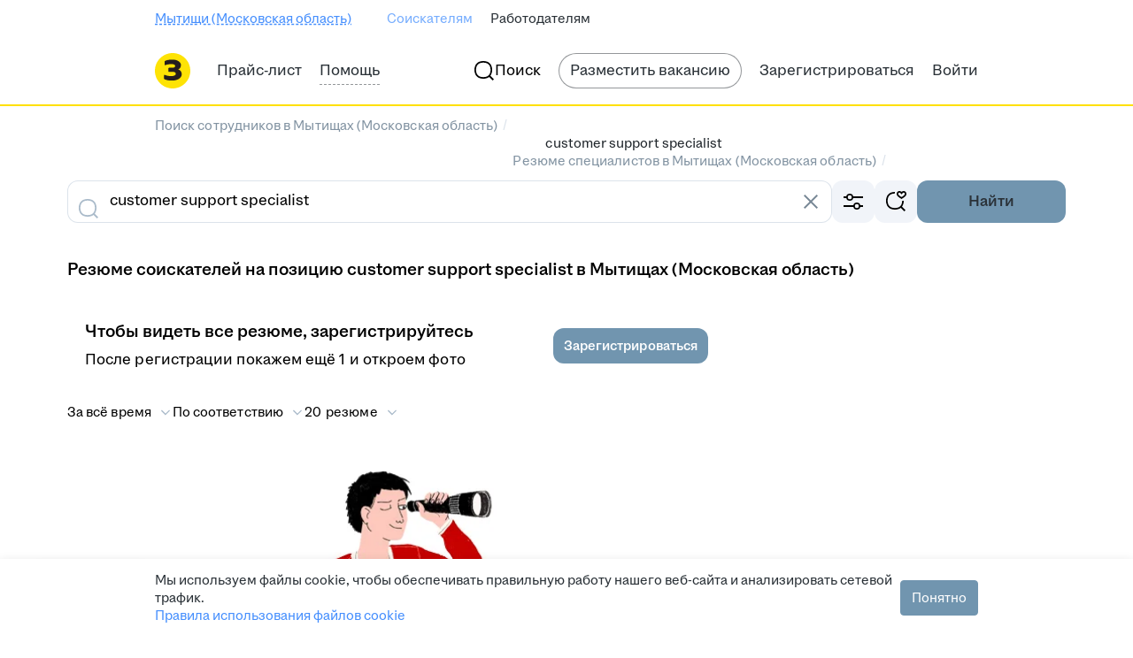

--- FILE ---
content_type: application/javascript; charset=utf-8
request_url: https://zarplata.ru/static/build/1712.2fbf46a21fd3d925.js
body_size: 35378
content:
!function(){try{var e="undefined"!=typeof window?window:"undefined"!=typeof global?global:"undefined"!=typeof self?self:{},t=(new e.Error).stack;t&&(e._sentryDebugIds=e._sentryDebugIds||{},e._sentryDebugIds[t]="0d9678ac-6b14-4520-899d-8c5f71b05b9c",e._sentryDebugIdIdentifier="sentry-dbid-0d9678ac-6b14-4520-899d-8c5f71b05b9c")}catch(e){}}();var _sentryModuleMetadataGlobal="undefined"!=typeof window?window:"undefined"!=typeof global?global:"undefined"!=typeof self?self:{};_sentryModuleMetadataGlobal._sentryModuleMetadata=_sentryModuleMetadataGlobal._sentryModuleMetadata||{},_sentryModuleMetadataGlobal._sentryModuleMetadata[(new _sentryModuleMetadataGlobal.Error).stack]=Object.assign({},_sentryModuleMetadataGlobal._sentryModuleMetadata[(new _sentryModuleMetadataGlobal.Error).stack],{"_sentryBundlerPluginAppKey:sentry-js-hh-filter-key":!0});var _global="undefined"!=typeof window?window:"undefined"!=typeof global?global:"undefined"!=typeof self?self:{};_global.SENTRY_RELEASE={id:"5115bb5a324cdcc7bbb63697879397bea6cd2174"},(globalThis.__xhh_LOADABLE_LOADED_CHUNKS__=globalThis.__xhh_LOADABLE_LOADED_CHUNKS__||[]).push([["1712"],{852170:function(e,t,a){var n=a(305485);e.exports=new n.Template({code:function(e,t,a){var n=this;return n.b(a=a||""),n.b('<div class="clickme-banner '),n.b(n.v(n.f("additionalClass",e,t,0))),n.b('">'),n.b("\n"+a),n.b('    <a href="'),n.b(n.v(n.f("click",e,t,0))),n.b('" class="clickme-banner__link" rel="noopener" target="_blank">'),n.b("\n"+a),n.b('        <div class="clickme-banner-content">'),n.b("\n"+a),n.b('            <div class="clickme-banner__image-wrapper">'),n.b("\n"+a),n.b('                <img class="clickme-banner__image" src="'),n.b(n.v(n.f("src",e,t,0))),n.b('"/>'),n.b("\n"+a),n.b("            </div>"),n.b("\n"+a),n.b('            <div class="clickme-banner__body">'),n.b("\n"+a),n.b('                <div class="clickme-banner__title">'),n.b("\n"+a),n.b("                    "),n.b(n.v(n.f("title",e,t,0))),n.b("\n"+a),n.b("                </div>"),n.b("\n"+a),n.b('                <div class="clickme-banner__text">'),n.b("\n"+a),n.b("                    "),n.b(n.v(n.f("body",e,t,0))),n.b("\n"+a),n.b("                </div>"),n.b("\n"+a),n.b("            </div>"),n.b("\n"+a),n.b("        </div>"),n.b("\n"+a),n.s(n.f("isExternalAdvertising",e,t,1),e,t,0,654,939,"{{ }}")&&(n.rs(e,t,(function(e,t,n){n.b('            <div class="clickme-banner__adv-mark">'),n.b("\n"+a),n.b('                <div class="clickme-banner__adv-limit">'),n.b(n.v(n.f("advMarkTrls",e,t,0))),n.b(" ∙ 18+</div>"),n.b("\n"+a),n.b('                <div class="clickme-banner__advertiser clickme-banner__advertiser-'),n.b(n.v(n.f("place",e,t,0))),n.b('">'),n.b(n.v(n.f("advertiserLegalName",e,t,0))),n.b("</div>"),n.b("\n"+a),n.b("            </div>"),n.b("\n"+a)})),e.pop()),n.b("    </a>"),n.b("\n"+a),n.b("</div>"),n.b("\n"),n.fl()},partials:{},subs:{}},'<div class="clickme-banner {{ additionalClass }}">\n    <a href="{{ click }}" class="clickme-banner__link" rel="noopener" target="_blank">\n        <div class="clickme-banner-content">\n            <div class="clickme-banner__image-wrapper">\n                <img class="clickme-banner__image" src="{{ src }}"/>\n            </div>\n            <div class="clickme-banner__body">\n                <div class="clickme-banner__title">\n                    {{ title }}\n                </div>\n                <div class="clickme-banner__text">\n                    {{ body }}\n                </div>\n            </div>\n        </div>\n        {{#isExternalAdvertising}}\n            <div class="clickme-banner__adv-mark">\n                <div class="clickme-banner__adv-limit">{{advMarkTrls}} ∙ 18+</div>\n                <div class="clickme-banner__advertiser clickme-banner__advertiser-{{place}}">{{advertiserLegalName}}</div>\n            </div>\n        {{/isExternalAdvertising}}\n    </a>\n</div>\n',n)},918901:function(e,t,a){"use strict";a.d(t,{$$:()=>b,l:()=>f,pg:()=>j});var n=a(939133),r=a(659634),s=a(413134),o=a(36074),i=a(49924),l=a(659515),c=a(529319),d=a(730311),u=a(627678),m=a(594948),h=a(389806),p=a(578807),v=a(145342),y=a(642053),x=a(471365);const g=()=>{const e=(0,r.useDispatch)(),{addNotification:t}=(0,l.lm)(),a=(0,c.x)(),{isMobile:n}=(0,o.G)();return{dispatch:e,addNotification:t,abortAndGetUpdatedSignal:a,isMobile:n,employerId:(0,m.v)((({employerInfo:e})=>e.id)),hasChameleon:(0,m.v)((({hasChameleon:e})=>e))}},f=()=>{const e=(0,d.l)(),{dispatch:t,addNotification:a,abortAndGetUpdatedSignal:r,isMobile:o}=g(),i=(0,n.useCallback)((n=>{const i=s.j.stringify({...e,...n}),l=r();t((0,x.Z)({query:i,abortSignal:l,isMobile:o,addNotification:a})).catch(console.error)}),[r,a,t,o,e]);return{setVacanciesByPageNumber:(0,n.useCallback)((e=>{i({[y.Kz.Page]:e})}),[i]),setVacanciesByCriteria:i}},b=()=>{const{dispatch:e,addNotification:t,abortAndGetUpdatedSignal:a,isMobile:r,employerId:o,hasChameleon:l}=g();return{setEmployerVacancyFilter:(0,n.useCallback)(((n={})=>{if(!o)return void i.default.log("out error",new Error("employerId is missing"));const c=s.j.stringify({...n,[y.Kz.ItemsOnPage]:l?p.f:void 0,[y.Kz.CurrentEmployerId]:n[y.Kz.CurrentEmployerId]?n[y.Kz.CurrentEmployerId]:o,getVacancyCount:!0}),d=a();e((0,x.Z)({query:c,abortSignal:d,isMobile:r,addNotification:t})).catch(console.error)}),[a,t,e,o,l,r])}},j=()=>{const e=(0,r.useDispatch)(),{setEmployerVacancyFilter:t}=b(),a=(0,u.C)(),s=(0,m.v)((e=>e.employerVacancyTemplateFilter)),o=(0,m.v)((e=>e.locale.domainAreaId));return{setEmployerVacancyListDefault:(0,n.useCallback)(((n=!0)=>{e((0,h.VS)("")),a(!1),t({...s,[y.Kz.HiddenFilters]:(0,v.p)(s),[y.Kz.Area]:n?[Number(o)]:void 0})}),[e,o,t,s,a])}}},149020:function(e,t,a){"use strict";a.d(t,{H:()=>o});a(939133);var n=a(971485),r=a(781943),s=a(69424);const o=({children:e,isShrinked:t})=>(0,s.jsx)(n.ColumnsWrapper,{children:(0,s.jsx)(r.Z,{isShrinked:t,children:e})});o.displayName="layouts/BlokoLayouts/DefaultLayout/DefaultLayout"},134902:function(e,t,a){"use strict";a.d(t,{T:()=>r});a(939133);var n=a(69424);const r=({children:e})=>(0,n.jsx)(n.Fragment,{children:e});r.displayName="layouts/BlokoLayouts/EmptyLayout/EmptyLayout"},708302:function(e,t,a){"use strict";a.d(t,{Z:()=>w});var n=a(939133),r=a.n(n),s=a(625379),o=a.n(s),i=a(307975),l=a.n(i),c=a(69424);const d=({error:e,noContentPadding:t,noBackground:a})=>({children:n})=>(0,c.jsxs)(l(),{sTop:!0,sBottom:!0,mTop:!0,mBottom:!0,lTop:!0,lBottom:!0,children:[e&&(0,c.jsx)(e,{}),(0,c.jsx)("div",{className:o()("light-page-content",{"light-page-content_no-padding":t,"light-page-content_no-background":a}),children:n})]});d.displayName="BlokoLayouts/LightPageLayout/LightPageLayoutContent/LightPageLayoutContent";var u=a(859716),m=a(105160),h=a(707674),p=a.n(h),v=a(599998),y=a(89396),x=a(846192),g=a(520046);const f={[g.Dc.BY]:"footer.tutby.copyrights",general:"index.footer.menuitem.copyright"},b=({trls:e})=>{const t=(0,y.i)(),a=(0,x.do)(),n=(0,x.$w)(),r=(0,c.jsx)("span",{suppressHydrationWarning:!0,children:(0,u.WU)(e[f[a?g.Dc.BY:"general"]],{"{0}":(new Date).getFullYear().toString()})});return t?(0,c.jsx)("div",{className:"light-page-footer",children:(0,c.jsx)("div",{className:"light-page-footer__copyright",children:(0,c.jsx)(m.x,{style:n?"secondary":"primary",typography:"label-2-regular","data-qa":"copyright",children:r})})}):(0,c.jsx)("div",{className:"light-page-footer",children:(0,c.jsx)("div",{className:"light-page-footer__copyright",children:(0,c.jsx)(p(),{size:h.TextSize.Small,"data-qa":"copyright",children:r})})})};b.displayName="BlokoLayouts/LightPageLayout/LightPageLayoutFooter/LightPageLayoutFooterComponent";const j=(0,v.x)(b);var S=a(980078);const C=({children:e,noContentPadding:t,noBackground:a,error:n})=>{const s=r().useMemo((()=>d({noContentPadding:t,noBackground:a,error:n})),[t,a,n]);return e({header:(0,c.jsx)(S.e,{}),Content:s,footer:(0,c.jsx)(j,{})})};C.displayName="BlokoLayouts/LightPageLayout/index/LightPage";const w=C},182302:function(e,t,a){"use strict";a.d(t,{Xg:()=>S,rU:()=>f,T$:()=>x,L7:()=>g.Z,HQ:()=>o.H,Tp:()=>i.T});var n=a(939133),r=a(524237),s=a(867728),o=a(149020),i=a(134902),l=a(491606),c=a(971485),d=a.n(c),u=a(271173),m=a(358891),h=a.n(m),p=a(405821),v=a.n(p),y=a(69424);const x=({linkAboveHeader:e,children:t,title:a})=>(0,y.jsxs)(o.H,{children:[(0,y.jsxs)(d(),{xs:"4",s:"8",m:"12",l:"16",children:[e&&(0,y.jsx)(h(),{disableVisited:!0,Element:l.SPALink,to:e.to,children:e.trl}),(0,y.jsx)(u.H1,{children:a}),(0,y.jsx)(v(),{base:4})]}),t]});x.displayName="layouts/BlokoLayouts/HeaderLayout/HeaderLayout";var g=a(708302);const f=({children:e,sidebar:t})=>(0,y.jsxs)(o.H,{children:[(0,y.jsx)(d(),{xs:"4",m:"8",l:"11",container:!0,children:e}),(0,y.jsx)(d(),{xs:"4",m:"4",l:"5",container:!0,children:(0,y.jsx)(t,{})})]});f.displayName="layouts/BlokoLayouts/SideBarLayout/SideBarLayout";var b=a(792354),j=a(324566);const S=({children:e,layout:t=o.H,errorWrapper:a=r.Z,ogTitle:i,description:l,ogDescription:c,canonical:d,rssTitle:u,rssHref:m,removeTitle:h=!1,afterMenuContent:p,breadcrumbsContent:v,useCleanContainer:x,ogUrl:g,ogType:f,ogImage:S,ogImageWidth:C,ogImageHeight:w,ogImageAlt:_,ogImageType:k,ogSiteName:E,twitterImage:R,vkImage:N,hreflangItems:F,articleMeta:B,...L})=>{const{title:T}=L;(0,n.useLayoutEffect)((()=>(0,j.$)({title:T,ogTitle:i,removeTitle:h,description:l,ogDescription:c,canonical:d})),[T,h,l,d,i,c]);const A=(0,y.jsxs)(y.Fragment,{children:[(0,y.jsxs)(s.yG,{children:[T&&(0,y.jsxs)(y.Fragment,{children:[(0,y.jsx)(s.V1,{children:T}),(0,y.jsx)(s.Vj,{property:"og:title",content:i||T})]}),l&&(0,y.jsx)(s.Hb,{content:l,openGraphContent:c}),d&&(0,y.jsx)(s.H_,{rel:"canonical",href:d}),m&&(T||u)&&(0,y.jsx)(s.H_,{title:u||T,type:"application/rss+xml",rel:"alternate",href:m}),g&&(0,y.jsx)(s.Vj,{property:"og:url",content:g}),E&&(0,y.jsx)(s.Vj,{property:"og:site_name",content:E}),f&&(0,y.jsx)(s.Vj,{property:"og:type",content:f}),S&&(0,y.jsxs)(y.Fragment,{children:[(0,y.jsx)(s.Vj,{property:"og:image",content:S}),_&&(0,y.jsx)(s.Vj,{property:"og:image:alt",content:_}),k&&(0,y.jsx)(s.Vj,{property:"og:image:type",content:k}),C&&(0,y.jsx)(s.Vj,{property:"og:image:width",content:String(C)}),w&&(0,y.jsx)(s.Vj,{property:"og:image:height",content:String(w)})]}),R&&(0,y.jsx)(s.Vj,{property:"twitter:image",content:R}),N&&(0,y.jsx)(s.Vj,{property:"vk:image",content:N}),!(null==F||!F.length)&&(0,y.jsx)(s.aD,{content:F}),!!B&&(0,y.jsxs)(y.Fragment,{children:[B.authorName&&(0,y.jsx)(s.Vj,{property:"article:author",content:B.authorName}),B.sections.map((e=>(0,y.jsx)("meta",{property:"article:section",content:e},e))),B.tags.map((e=>(0,y.jsx)("meta",{property:"article:tag",content:e},e)))]})]}),(0,y.jsx)(t,{...L,children:e})]});return(0,y.jsx)(b.u,{afterMenuContent:p,breadcrumbsContent:v,useCleanContainer:x,children:(0,y.jsx)(a,{children:A})})};S.displayName="app/layouts/PageLayout/PageLayout"},324566:function(e,t,a){"use strict";a.d(t,{$:()=>n});const n=({title:e,ogTitle:t,removeTitle:a,description:n,ogDescription:r,canonical:s})=>{const o=[],i=e=>{const t=document.querySelector(e);t&&o.push(t)};(a||e)&&[".HH-PageLayout-Title",".HH-PageLayout-OgTitle"].forEach(i),!e&&t&&i(".HH-PageLayout-OgTitle"),n&&[".HH-PageLayout-Description",".HH-PageLayout-OgDescription"].forEach(i),!n&&r&&i(".HH-PageLayout-OgDescription"),s&&i(".HH-PageLayout-Canonical"),o.forEach((e=>{var t;return null==e||null===(t=e.parentNode)||void 0===t?void 0:t.removeChild(e)}))}},380025:function(e,t,a){"use strict";a.d(t,{B:()=>i,Z:()=>c});var n=a(939133),r=a(625379),s=a.n(r),o=a(69424);let i=function(e){return e.Bad="bad",e.Good="good",e}({});const l=({kind:e,children:t,corrected:a})=>(0,o.jsx)("div",{className:s()("attention",{[`attention_${e||""}`]:e,"attention_corrected-width":a}),children:t});l.displayName="components/Attention/index/Attention";const c=(0,n.memo)(l)},353840:function(e,t,a){"use strict";a.d(t,{F:()=>C});var n=a(939133),r=a(963252),s=a(659634),o=a(69424);let i;i=a(965073).default;class l extends n.Component{element=null;destroy=null;wrapperRef=(0,n.createRef)();abortController=null;static defaultProps={templateName:"HHC-Banners-Place-Template"};componentDidMount(){this.element=this.wrapperRef.current,this.element&&(this.element.addEventListener("HH-Banners-Init",this.setContainerSizes,{once:!0}),this.initBanners())}componentDidUpdate(){this.element&&this.initBanners()}componentWillUnmount(){var e,t,a;null===(e=this.abortController)||void 0===e||null===(t=e.abort)||void 0===t||t.call(e),this.element&&this.element.removeEventListener("HH-Banners-Init",this.setContainerSizes),null===(a=this.destroy)||void 0===a||a.call(this),this.element=null,this.wrapperRef.current=null,this.props.fwdRef&&(this.props.fwdRef.current=null)}shouldComponentUpdate(e){return!e.cancelFetchBanners&&(e.search!==this.props.search||e.pathname!==this.props.pathname)}initBanners(){var e;const{id:t,templateName:a,adfoxParams:n,userTargeting:r}=this.props;let s;null===(e=this.abortController)||void 0===e||e.abort(),this.abortController=new AbortController,this.destroy&&this.destroy(),this.element&&(this.element.style.height=`${this.element.clientHeight}px`,this.element.innerHTML=""),n&&(s={...n,type:"adfox",bannerId:t,place:t,bannerCommonTargeting:r,bannerAdTargeting:n.bannerAdTargeting||{}});const o={id:t,templateName:a,adfoxParams:s};i&&(this.destroy=i(this.element,o,this.abortController))}setContainerSizes=()=>{this.element&&(this.element.style.height="auto",this.element.style.maxWidth="100%")};render(){return this.props.render?this.props.render(this.wrapperRef):(0,o.jsx)("div",{ref:e=>{this.wrapperRef&&(this.wrapperRef.current=e),this.props.fwdRef&&e&&(this.props.fwdRef.current=e)}})}}l.displayName="components/Banner/index/BannerRaw";const c=(e,t)=>(0,o.jsx)(l,{...e,fwdRef:t});c.displayName="components/Banner/index/Banner";const d=(0,s.connect)((e=>({pathname:e.router.location.pathname,search:e.router.location.search,cancelFetchBanners:e.cancelFetchBanners,userTargeting:e.userTargeting})),null,null,{forwardRef:!0})((0,n.forwardRef)(c));var u=a(503190),m=a(924135),h=a(846192),p=a(359719);const v=()=>{};var y=a(594948),x=a(642053);const g="yandex_adfox_stub_enabled",f=e=>{var t;return Boolean((null===(t=e.detail.placeSettings)||void 0===t?void 0:t.directSerpExp)&&("banner.image"===e.detail.bundleName||"banner.direct"===e.detail.bundleName))},b=({renderRef:e,wrapperRef:t,bannerRef:a,...r})=>((0,n.useEffect)((()=>()=>{e&&(e.current=null),t&&(t.current=null),a&&(a.current=null)}),[a,e,t]),(0,o.jsx)("div",{ref:n=>{e&&(e.current=n),t&&(t.current=n),a&&(a.current=n)},...r}));b.displayName="components/Banner/AdsExternalBanner/AdsExternalBannerWrapper";const j=(0,n.memo)(b),S=({id:e,cId:t,pp:a,p2:i,...l},c)=>{const[b,S]=((e,t)=>{const[a,r]=(0,m.m)(!1),s=(0,h.Xl)(),o=(0,n.useRef)(s?((e,t)=>a=>e(a)&&t())(t,r):v).current,i=(0,p.Z)(e,a),l=(0,n.useRef)(null);return(0,n.useEffect)((()=>{const e=l.current;return null==e||e.addEventListener(u.EVENT_NAME_LOAD,o),()=>{null==e||e.removeEventListener(u.EVENT_NAME_LOAD,o),l.current=null}}),[o]),[i,l]})("adv_serp_magritt_tech_v3",f),C=(0,r.n)(g),w=a&&i,_=(()=>{const e=(0,y.v)((e=>{var t,a;return null!==(t=null===(a=e.searchClusters)||void 0===a||null===(a=a[x.Kz.Area])||void 0===a||null===(a=a.selectedValues)||void 0===a?void 0:a.map(String))&&void 0!==t?t:null}),s.shallowEqual),t=(0,y.v)((e=>[...new Set(e.vacancySearchResult.vacancies.flatMap((e=>e.professionalRoleIds.flatMap((e=>e.professionalRoleId)))))]),s.shallowEqual);return{...e&&{contextRegions:e.length?e:null},...t.length&&{contextProfessionalRoles:t}}})();return w?(0,o.jsx)(d,{id:e,templateName:"",adfoxParams:{pp:a,p2:i,cId:t,useAdfoxMock:C,fastTargeting:_,...l},render:a=>{var n;return(0,o.jsx)(j,{renderRef:a,wrapperRef:c,bannerRef:S,id:t,className:`HHC-Banner-${e} ${b&&null!==(n=l.place_settings)&&void 0!==n&&n.directSerpExp?"banner-place_exp":""} HH-Banner-Adfox banner-place banner-place_${e} banner-place-adfox banner-place-adfox_${e}`,"data-banner-id":e,"data-direct-banner-class":`banner-adfox-any_${e}`,"data-image-banner-class":`banner-adfox-direct_${e}`,"data-old-banner-class":`banner-adfox-old_${e}`,"data-empty-class":"banner-place_hide","data-loaded-class":"banner-place_show","data-direct-class":"banner-any-exp","data-image-class":"banner-direct-exp"},t)}},t):(0,o.jsx)(d,{id:e,ref:c},t)};S.displayName="components/Banner/AdsExternalBanner/AdsExternalBannerComponent";const C=(0,n.forwardRef)(S)},359719:function(e,t,a){"use strict";a.d(t,{Z:()=>s});var n=a(730989),r=a(846192);const s=(e,t=!1)=>{const a=(0,r.Xl)();return(0,n.ZP)(e,a,t)&&a}},53756:function(e,t,a){"use strict";a.d(t,{E:()=>u});var n=a(392696),r=a(218970),s=a.n(r),o=a(806236),i=a.n(o),l=a(922366),c=a(132253),d=a(69424);const u=({links:e,title:t,hhtmSourceLabel:a,blockDataQa:r})=>{const o=(0,n.useElementShown)(i(),{filterList:e.map((({name:e})=>e)).join(", "),hhtmSourceLabel:a});return(0,d.jsxs)(d.Fragment,{children:[(0,d.jsx)(l.X,{default:40}),(0,d.jsx)("div",{ref:o,"data-qa":r,children:(0,d.jsx)(c.B,{links:e,title:t,clickHandler:(e,t)=>s()({position:t+1,filter:e.name||"",hhtmSourceLabel:a,hhtmSource:"vacancy_search_list"})})})]})};u.displayName="components/CatalogSearch/CatalogLinks/CatalogLinks"},132253:function(e,t,a){"use strict";a.d(t,{B:()=>c});var n=a(105160),r=a(922366),s=a(842953);const o="list--EqwooH26XmgfYnFr",i="list-item--aaDW6XZTg58hInnW";var l=a(69424);const c=({title:e,links:t,clickHandler:a})=>(0,l.jsxs)(l.Fragment,{children:[(0,l.jsx)(n.x,{typography:"title-5-semibold",children:e}),(0,l.jsx)(r.X,{default:8}),(0,l.jsx)("ul",{className:o,children:t.map(((e,t)=>(0,l.jsx)("li",{className:i,children:(0,l.jsx)(s.r,{typography:"label-3-regular",mode:"secondary",style:"neutral",onClick:()=>null==a?void 0:a(e,t),href:e.path,children:e.title})},e.path)))})]});c.displayName="components/CatalogSearch/CatalogLinksList/CatalogLinksList"},122171:function(e,t,a){"use strict";a.d(t,{q:()=>c});var n=a(599998),r=a(594948),s=a(53756),o=a(69424);const i="seo_catalog.extra_filters.title",l=({trls:e})=>{const t=(0,r.v)((e=>e.extraFilters));return 0===t.length?null:(0,o.jsx)(s.E,{blockDataQa:"catalog-search-extra-filters",links:t,title:e[i],hhtmSourceLabel:"BOTTOM_FILTER_CATALOG"})};l.displayName="components/CatalogSearch/ExtraFilters/ExtraFiltersComponent";const c=(0,n.x)(l)},465807:function(e,t,a){"use strict";a.d(t,{Z:()=>c});var n=a(939133),r=a(599998),s=a(53756),o=a(69424);const i="search.catalogLinks.title",l=({queries:e,trls:t})=>{const a=(0,n.useMemo)((()=>e.map((e=>({...e,name:e.path.split("/").slice(2).join("/")})))),[e]);return(0,o.jsx)(s.E,{blockDataQa:"catalog-search-other-links",links:a,title:t[i],hhtmSourceLabel:"BOTTOM_SIMILAR_QUERY"})};l.displayName="components/CatalogSearch/index/CatalogSearch";const c=(0,r.x)(l)},803153:function(e,t,a){"use strict";a.d(t,{F:()=>l});var n=a(939133),r=a(60340),s=a(594948),o=a(69424);const i="spoiler-chat-preload",l=()=>{const[e,t]=(0,n.useState)(!1),a=(0,s.v)((({microFrontends:e})=>e[i]));return(0,n.useEffect)((()=>{a&&requestIdleCallback((()=>t(!0)))}),[a]),e?(0,o.jsx)("div",{className:"g-hidden",children:(0,o.jsx)(r.X,{place:i,preloadContent:null})}):null};l.displayName="components/ChatikSpoiler/Preloader/ChatikSpoilerPreloader"},290069:function(e,t,a){"use strict";a.d(t,{_:()=>E,v:()=>b});var n=a(939133),r=a(491606),s=a(919340),o=a.n(s),i=a(844201),l=a.n(i),c=a(216373),d=a.n(c),u=a(707674),m=a.n(u),h=a(405821),p=a.n(h),v=a(599998),y=a(846192),x=a(255717);const g="additional-check-logo--rJvbS0azwcHbva5Z";var f=a(69424);const b=()=>(0,y.do)()?"https://rabota.by/article/33433":"https://feedback.hh.ru/knowledge-base/article/0522",j="additionalCheck.title",S="additionalCheck.warning",C="additionalCheck.waiting",w="additionalCheck.article",_="additionalCheck.skip",k=({trls:e})=>{const[t,a]=(0,n.useState)(!1),i=b(),u=()=>{a(!1),(async()=>{await x._i.delete("/employer/additional_check",{params:{}})})()};return(0,n.useEffect)((()=>a(!0)),[a]),(0,f.jsx)(f.Fragment,{children:(0,f.jsxs)(d(),{"data-qa":"additional-check-modal",visible:t,onClose:()=>u(),children:[(0,f.jsx)(p(),{base:2}),(0,f.jsx)("div",{className:g}),(0,f.jsx)(c.ModalTitle,{children:e[j]}),(0,f.jsx)(p(),{base:4}),(0,f.jsxs)(c.ModalContent,{children:[(0,f.jsx)(m(),{children:e[S]}),(0,f.jsx)(p(),{base:2}),(0,f.jsx)(m(),{children:e[C]})]}),(0,f.jsxs)(c.ModalFooter,{children:[(0,f.jsx)(o(),{"data-qa":"additional-check-modal-button-link",to:i,Element:r.SPALink,onClick:()=>u(),children:e[w]}),(0,f.jsx)(l(),{base:2}),(0,f.jsx)(o(),{"data-qa":"additional-check-modal-button-close",kind:s.ButtonKind.Primary,onClick:()=>u(),children:e[_]})]})]})})};k.displayName="Employer/AdditionalCheck/index/AdditionalCheckComponent";const E=(0,v.x)(k)},300794:function(e,t,a){"use strict";a.d(t,{Z:()=>E});var n=a(939133),r=a(918801),s=a.n(r),o=a(491606),i=a(547302),l=a(910730),c=a(226453),d=a(992778),u=a(611044),m=a(594948),h=a(297029),p=a(303331),v=a(640569),y=a(60306),x=a(52606),g=a(69424);const f="resume_search_open_contacts_tip",b="search.resume.tabs.openContacts.tooltip.title",j="search.resume.tabs.openContacts.tooltip.description",S=({activatorRef:e,trls:t})=>{const[a,r]=(0,n.useState)(!0);return(0,m.v)((e=>{var t;return(null===(t=e.infoTip)||void 0===t?void 0:t.name)!==f}))||!a?null:(0,g.jsx)(y.u,{visible:a,activatorRef:e,placement:"bottom-center",showClose:!0,onClose:()=>{x.default.markAsViewed(f),r(!1)},title:t[b],children:t[j]})};S.displayName="components/EmployerSearchTabs/OpenContactsTooltip/OpenContactsTooltipComponent";const C=(0,v.Z)(S),w={correctionXS:16,correctionS:56},_=[],k=()=>{const e=(0,n.useRef)(null),t=(0,n.useRef)(null),a=(0,m.v)((e=>e.employerSearchTabs))||_,r=(0,m.v)((e=>e.userStats)),v=(0,o.usePush)(),y=(0,n.useMemo)((()=>{var e;return null===(e=a.find((e=>e.active)))||void 0===e?void 0:e.name}),[a]);return(0,g.jsxs)(g.Fragment,{children:[(0,g.jsx)(i.m,{containerCorrections:w,onChange:t=>{const n=a.find((e=>e.name===t));var r;n&&(s()({buttonName:n.analyticsKey}),n.href===c.Z.resumeSearch?null===(r=e.current)||void 0===r||r.submit():v(n.href))},activeItemId:y,children:a.map((e=>{const{name:a,title:n,counter:s,active:o}=e,i=s&&r?r[s]:void 0,c=i?i.toString():void 0;return(0,g.jsx)(l.T,{ref:a===h.x.OpenContacts?t:void 0,postfix:c,selected:o,"data-qa":`employer-search-tab_${a}`,id:a,children:n},a)}))}),(0,g.jsx)(d.Z,{ref:e,action:c.Z.resumeSearch,method:"GET",children:(0,g.jsx)(u.X,{searchName:p.Tt.Resumes,searchTab:!0})}),a.find((({name:e})=>e===h.x.OpenContacts))&&(0,g.jsx)(C,{activatorRef:t})]})};k.displayName="components/EmployerSearchTabs/index/EmployerSearchTabs";const E=k},81315:function(e,t,a){"use strict";a.d(t,{X:()=>c});var n=a(922366),r=(a(820408),a(844201),a(405821)),s=a.n(r),o=a(89396),i=a(69424);const l=e=>({base:e.default/4}),c=e=>(0,o.i)()?(0,i.jsx)(n.X,{...e}):(0,i.jsx)(s(),{...l(e)});c.displayName="components/MagritteRedesignComponents/Spacing/VSpacing"},524237:function(e,t,a){"use strict";a.d(t,{Z:()=>m});var n=a(971485),r=a.n(n),s=a(149020),o=a(867728),i=a(599998),l=a(594948),c=a(69424);const d={"error.400":"error.400.message","error.403":"error.403.message","error.404":"error.404.message","error.500":"error.500.tryagain","error.599":"error.599.tryagain","error.default":"error.500.tryagain"},u=({children:e,trls:t})=>{const a=(0,l.v)((({errorCode:e})=>e));if(a){const e=`error.${a}`,n=t[d[e in d?e:"error.default"]];return(0,c.jsxs)(c.Fragment,{children:[(0,c.jsx)(o.yG,{children:(0,c.jsx)(o.V1,{children:n})}),(0,c.jsx)(s.H,{children:(0,c.jsx)(r(),{xs:"4",s:"8",m:"12",l:"16",children:n})})]})}return(0,c.jsx)(c.Fragment,{children:e})};u.displayName="components/PageErrorWrapper/index/PageErrorWrapper";const m=(0,i.x)(u)},719517:function(e,t,a){"use strict";a.d(t,{n:()=>k});var n=a(491606),r=a(36074),s=a(203443),o=a(118450),i=a(105160),l=a(922366),c=a(919340),d=a.n(c),u=a(844201),m=a.n(u),h=a(271173),p=a(290069),v=a(599998),y=a(69424);const x="additionalCheck.checkIsRunning",g="additionalCheck.restrictions",f="additionalCheck.dueDate",b="additionalCheck.infoButton",j="search.resume.banner.additionalCheck.title",S="search.resume.banner.additionalCheck.desc",C="search.resume.banner.additionalCheck.desc2",w="search.resume.banner.additionalCheck.button",_=({isMagritte:e,dataQa:t,trls:a})=>{const{isMobile:u}=(0,r.G)(),v=(0,p.v)();return e?(0,y.jsx)("div",{"data-qa":t,children:(0,y.jsx)(s.j,{stretched:!0,visible:!0,size:"medium",showClose:!1,style:"warning-secondary",layout:"horizontal",buttonBase:(0,y.jsx)(o.z,{size:"small",mode:"primary",style:"accent",stretched:u,Element:n.SPALink,to:v,"data-qa":"Additional-check-snippet-button",children:a[w]}),title:(0,y.jsx)(i.x,{"data-qa":"resume-additional-check-title",typography:"title-5-semibold",children:a[j]}),content:(0,y.jsxs)(y.Fragment,{children:[(0,y.jsx)(i.x,{"data-qa":"resume-additional-check-description",typography:"paragraph-2-regular",children:a[S]}),(0,y.jsx)(l.X,{default:8}),(0,y.jsx)(i.x,{"data-qa":"resume-additional-check-description-2",typography:"paragraph-2-regular",children:a[C]})]})})}):(0,y.jsxs)("div",{"data-qa":t,children:[(0,y.jsx)(h.H3,{children:a[x]}),(0,y.jsx)(l.X,{default:16}),(0,y.jsx)("p",{children:a[g]}),(0,y.jsx)(l.X,{default:8}),(0,y.jsx)("p",{children:a[f]}),(0,y.jsx)(l.X,{default:16}),(0,y.jsx)(d(),{to:v,Element:n.SPALink,appearance:c.ButtonAppearance.Outlined,"data-qa":"Additional-check-snippet-button",children:a[b]}),(0,y.jsx)(m(),{base:7})]})};_.displayName="components/ResumeAdditionalCheck/AdditionalCheckSnippet/AdditionalCheckSnippetComponent";const k=(0,v.x)(_)},781943:function(e,t,a){"use strict";a.d(t,{Z:()=>s});var n=a(69424);const r=({children:e,isShrinked:t})=>{const a=t?"row-content_schrinked":"row-content";return(0,n.jsx)("div",{className:a,children:e})};r.displayName="components/RowContent/index/RowContent";const s=r},607687:function(e,t,a){"use strict";a.d(t,{Z:()=>w});var n=a(939133),r=a(625379),s=a.n(r),o=a(392696),i=a.n(o),l=a(412303),c=a(36074),d=a(674070),u=a(278714),m=a.n(u),h=a(475987),p=a(924135),v=a(951240),y=a(594948),x=a(837202);const g="scroll-to-top-container--zrIGwPlc4pMdHDPS",f="shown--gL0fKocgEw0jMXGR",b="hidden--_mRg26cAOZskUwF1",j="scroll-to-top-right--tF7J6QHmdR8nKMz2";var S=a(69424);const C=({analyticsParams:e,forceHidden:t})=>{const a=(0,y.v)((e=>e.userType)),[r,o]=(0,n.useState)(!1),[u,C,w]=(0,p.m)(!1),_=(0,v.r)(),{isMobile:k}=(0,c.G)();if((0,n.useEffect)((()=>{if(!_)return;const e=(0,l.P)((()=>o(!t&&!u&&window.scrollY>.5*window.innerHeight)),100);return window.addEventListener("scroll",e),()=>window.removeEventListener("scroll",e)}),[t,_,u]),(0,n.useEffect)((()=>{t&&o(!1)}),[t]),!_)return null;return(0,S.jsx)("div",{className:s()(g,{[j]:!k,[f]:r,[b]:t}),children:(0,S.jsx)(h.Z,{onlyIcon:!0,onClick:()=>{const t=window.matchMedia("(prefers-reduced-motion: reduce)").matches?0:150;m()({top:0,speed:t,animationStartCallback:C,animationEndCallback:w}),(0,x.v)(document.activeElement)&&document.activeElement.blur(),o(!1),i().sendHHEventButtonClick("scrollToTop",{userType:a,scrollPosition:window.scrollY,contentHeight:document.body.clientHeight,...e})},children:(0,S.jsx)(d.H9t,{initialColor:"contrast"})})})};C.displayName="components/ScrollToTop/index/ScrollToTop";const w=C},680793:function(e,t,a){"use strict";a.d(t,{Z:()=>i});var n=a(939133),r=a(555406),s=a(69424);const o=({children:e})=>{const t=(0,n.useRef)(null);return(0,s.jsx)(r.S.Provider,{value:t,children:e})};o.displayName="Filters/AbortApplyFiltersContext/index/AbortApplyFiltersContextProvider";const i=o},736247:function(e,t,a){"use strict";a.d(t,{Z:()=>_});var n=a(939133),r=a(60306),s=a(455696),o=a(859716),i=a(124880),l=a(599998),c=a(325423);const d="search.resume.header.short",u=(0,l.x)((({count:e,trls:t})=>(0,o.WU)(t[d],{"{0}":(0,i.uf)(e,{groupSeparator:c.qD})})));var m=a(246185),h=a(265733),p=a(594948),v=a(89779),y=a(177730);const x="tip--iyYGN2nO7t0mbJos";var g=a(69424);const f=[v.F.Area,v.F.District,v.F.Metro],b={[v.F.Neighbours]:v.F.Area,[v.F.IndustryExperiencePeriod]:v.F.IndustryExperience,[v.F.CompensationMode]:v.F.CompensationPerMode},j=({eventElRef:e,formRef:t,setEventRef:a})=>{const o=(0,n.useContext)(s.B),i=(0,n.useRef)(null),l=(0,n.useRef)(null),{show:c,totalResults:d,filter:v}=(0,p.v)((e=>e.searchClustersTip)),{isVacancySearchType:j,isResumeSearchType:S}=(0,h.f)(),C=(0,n.useMemo)((()=>S&&f.includes(v)),[v,S]);return(0,n.useEffect)((()=>{if(t.current&&i.current&&l.current&&!C&&c){var n;const s=t.current.getBoundingClientRect();let c,d=null==e||null===(n=e.current)||void 0===n?void 0:n.getBoundingClientRect();if(!d||0===d.top){if(v){var r;const e=b[v]||v;c=null===(r=o.current)||void 0===r?void 0:r[e]}d=(c||l.current).getBoundingClientRect()}i.current.style.top=d.top-s.top+"px",i.current.style.height=`${c?20:d.height}px`,c&&a(i.current),(0,y.P)(i.current)||i.current.scrollIntoView({block:"center"})}}),[C,e,v,o,t,a,c]),(0,g.jsxs)(g.Fragment,{children:[(0,g.jsx)(r.u,{placement:"right-center",visible:c&&!C,activatorRef:i,children:(0,g.jsx)("div",{"data-qa":"search-filters-tooltip",children:j?(0,g.jsx)(m.B,{count:d}):(0,g.jsx)(u,{count:d})})}),(0,g.jsx)("div",{ref:i,className:x}),(0,g.jsx)("div",{ref:l})]})};j.displayName="Filters/FilterTip/index/FilterTip";const S=j,C="form--zMgm3TSvi8E5jA2R",w=({children:e})=>{const t=(0,n.useRef)(null),a=(0,n.useRef)(null),r=(0,n.useCallback)((e=>a.current=e),[a]);return(0,g.jsx)("aside",{ref:t,className:C,"data-qa":"serp__criterias",onClick:e=>r(e.target),children:(0,g.jsxs)(s.Z,{children:[(0,g.jsx)(S,{formRef:t,eventElRef:a,setEventRef:r}),e]})})};w.displayName="Filters/Form/index/FiltersForm";const _=w},604576:function(e,t,a){"use strict";a.d(t,{Z:()=>V});var n=a(454386),r=a(233331),s=a(441226),o=a(674070),i=a(627678),l=a(599998),c=a(594948),d=a(939133),u=a(392696),m=a.n(u),h=a(941545),p=a(859716),v=a(124880),y=a(118450),x=a(676432),g=a(803137),f=a(283830),b=a(265733),j=a(960962),S=a(325423),C=a(69424);const w={apply:"search.filters.apply",[j.Sc.Vacancy]:{zero:"vacancySearch.title.found.zero",one:"novaFilters.vacancies.found.one",some:"novaFilters.vacancies.found.some",many:"novaFilters.vacancies.found.many"},[j.Sc.EmployerVacancy]:{zero:"vacancySearch.title.found.zero",one:"novaFilters.vacancies.found.one",some:"novaFilters.vacancies.found.some",many:"novaFilters.vacancies.found.many"},[j.Sc.Resume]:{zero:"search.resume.draft.filters.show.zero",one:"search.resume.draft.filters.show.one",some:"search.resume.draft.filters.show.some",many:"search.resume.draft.filters.show.many"}},_=({trls:e})=>{const t=(0,c.v)((e=>e.searchCounts)),{count:a,isLoading:n}=(0,c.v)((e=>e.searchDraft)),[r,s]=(0,d.useState)(!1),{searchType:o,isEmployerViewPage:i}=(0,b.f)(),l=(0,g.Z)(),u=(0,f.bi)(),j=l?a:t.value;return(0,d.useEffect)((()=>{s(l?n:t.isLoad)}),[l,n,t]),o?(0,C.jsx)(y.z,{mode:"primary",style:"accent",size:"large",onClick:()=>{s(!0),u({mode:l?x.O.ApplyFiltersFromDraft:x.O.ApplyFilters}),m().sendHHEventButtonClick(`${o}_search_filter_apply_all`,{hhtmSource:i?"employer_page_vacancy_search_filter":`${o}_search_filter`})},loading:r,stretched:!0,"data-qa":"search-draft-filters-action-apply",children:(0,C.jsx)(h.q,{value:j,zero:e[w[o].zero],one:e[w[o].one],some:e[w[o].some],many:e[w[o].many],hasValue:!1,format:e=>(0,p.WU)(e,{"{0}":(0,v.uf)(j,{groupSeparator:S.qD})})})}):null};_.displayName="MobileForm/CounterButton/index/CounterButton";const k=(0,l.x)(_);var E=a(659634),R=a(55873),N=a(491606),F=a(918901);const B="search.filters.reset",L=(0,R.makeSetStoreField)("searchCounts"),T=({trls:e})=>{const{searchActionPath:t,isVacancySearchType:a,isEmployerViewPage:n}=(0,b.f)(),r=(0,c.v)((e=>e.searchCounts)),{setEmployerVacancyListDefault:s}=(0,F.pg)(),o=(0,E.useDispatch)(),i=(0,N.usePush)();return t?(0,C.jsx)(y.z,{style:"accent",mode:"secondary",onClick:()=>{n?s(!1):(a&&o(L({isLoad:!0,value:r.value})),i(t))},stretched:!0,children:e[B]}):null};T.displayName="MobileForm/ResetButton/index/ResetButton";const A=(0,l.x)(T),M="search.filters.title",H=({onClose:e,children:t,trls:a})=>{const l=(0,c.v)((({searchPreference:e})=>e.isShown)),d=(0,i.C)(),u=()=>{d(!1),null==e||e()};return(0,C.jsx)(n.R,{allowScrollWhileFocused:!0,visible:l,onClose:u,header:(0,C.jsx)(r.v,{title:a[M],showDivider:"with-scroll",right:(0,C.jsx)(o.Cs7,{onClick:u})}),footer:(0,C.jsxs)(s.W,{children:[(0,C.jsx)(k,{}),(0,C.jsx)(A,{})]}),showDivider:"with-scroll",children:t})};H.displayName="Filters/MobileForm/index/FormMobile";const V=(0,l.x)(H)},474373:function(e,t,a){"use strict";a.d(t,{Z:()=>o});var n=a(36074),r=a(69424);const s=({mobileView:e,children:t})=>{const{isMobile:a}=(0,n.G)();return(0,r.jsx)(r.Fragment,{children:a?e:t})};s.displayName="Filters/MobileViewControl/index/MobileViewControl";const o=s},25859:function(e,t,a){"use strict";a.d(t,{Z:()=>v});var n=a(491606),r=a(842953),s=a(922366),o=a(918901),i=a(474373),l=a(424949),c=a(599998),d=a(265733),u=a(594948),m=a(69424);const h="novafilters.reset",p=({trls:e})=>{const{isEmployerViewPage:t}=(0,d.f)(),a=(0,u.v)((e=>e.vacancySearchResult.totalUsedFilters)),c=(0,u.v)((e=>e.employerVacancySearch.totalUsedFilters)),p=(0,u.v)((e=>e.resumeSearchResult.totalUsedFilters)),v=a||p||c||0,{setEmployerVacancyListDefault:y}=(0,o.pg)(),x=(0,l.g)(),g={style:"neutral",typography:"label-2-regular",disabled:!v,children:e[h]};return(0,m.jsx)(i.Z,{children:t?(0,m.jsx)(r.r,{...g,Element:"button",onClick:()=>y(!1)}):(0,m.jsxs)(m.Fragment,{children:[(0,m.jsx)(r.r,{...g,Element:n.SPALink,to:x}),(0,m.jsx)(s.X,{default:32})]})})};p.displayName="Filters/ResetAll/index/ResetAll";const v=(0,c.x)(p)},753080:function(e,t,a){"use strict";a.d(t,{C:()=>p});var n=a(939133),r=a(659634),s=a(55873),o=a(594948),i=a(845689),l=a(999777),c=a(307486);const d=(0,s.makeSetStoreField)("novaSortsDraft"),u=(0,s.makeSetStoreField)("criteriaCurrencyCodeDraft"),m=(0,s.makeSetStoreField)("searchMixingNeighboursDraft"),h=(0,s.makeSetStoreField)("metroForAreaTreeDraft"),p=()=>{const e=(0,o.v)((e=>e.searchCounts.value)),t=(0,o.v)((e=>e.novaSorts)),a=(0,o.v)((e=>e.criteriaCurrencyCode)),s=(0,o.v)((e=>e.searchMixingNeighbours)),p=(0,o.v)((e=>e.metroForAreaTree)),v=(0,r.useDispatch)();return(0,n.useCallback)((()=>{v([u(a),d(t),(0,i.cg)(),(0,l.R)(),(0,c.ZJ)(e),m(s),h(p)])}),[v,p,e,a,t,s])}},171421:function(e,t,a){"use strict";a.d(t,{Q:()=>d,X:()=>c});var n=a(625379),r=a.n(n),s=a(922366),o=a(914357);const i={block:"block--osRWXzKC40HeC6OG",img:"img--t1JZGaTUKcFUtY3n",flashlight:"flashlight--RvdZlZGlCApIzr02",cat:"cat--Q6otfJYMc2IA51Jb",resume:"resume--cWtfKN86g5uSfiG7","resume-spyglass":"resume-spyglass--xSqew5oQZB8JKAUo",resumeSpyglass:"resume-spyglass--xSqew5oQZB8JKAUo",spyglass:"spyglass--hhkjsYwwq9gldYuf",laptop:"laptop--snEkGYTWipYNDVdL"};var l=a(69424);let c=function(e){return e.Flashlight="flashlight",e.Cat="cat",e.Resume="resume",e.ResumeSpyglass="resumeSpyglass",e.Spyglass="spyglass",e.Laptop="laptop",e}({});const d=({title:e,desc:t,imageType:a,dataQa:n})=>(0,l.jsxs)("div",{className:i.block,"data-qa":n||"search-illustration-block",children:[(0,l.jsx)("div",{className:r()(i.img,i[a])}),(0,l.jsx)(s.X,{default:32}),(0,l.jsx)(o.D,{Element:"h2",alignment:"center",size:"small",description:t,children:e})]});d.displayName="Common/Illustration/index/Illustration"},712894:function(e,t,a){"use strict";a.d(t,{P:()=>Za});var n=a(939133),r=a(625379),s=a.n(r),o=a(922366),i=a(853827),l=a(465807),c=a(122171),d=a(391554),u=a(441686),m=a(719517),h=a(680793),p=a(604576),v=a(753080),y=a(392696),x=a.n(y),g=a(615185),f=a.n(g),b=a(68056),j=a.n(b),S=a(730989),C=a(491606),w=a(36074),_=a(203443),k=a(118450),E=a(105160),R=a(867189),N=a(599998),F=a(594948),B=a(69424);const L="search.resume.banner.autoInvite.title",T="search.resume.banner.autoInvite.desc",A="search.resume.banner.autoInvite.button",M={title:"search.resume.banner.autoInvite.title.new",desc:"search.resume.banner.autoInvite.desc.new",button:"search.resume.banner.autoInvite.button.new"},H=({trls:e})=>{const t=(0,F.v)((e=>e.resumeSearchAutoInvitePromo)),a=(0,F.v)((e=>e.router.location.query.vacancy_id)),{isMobile:n}=(0,w.G)(),r=(0,S.ZP)("new_auto_invite_serp_banner",!0,t),s=(0,R.H)();return t?(0,B.jsxs)(y.ElementShownAnchor,{fn:j(),vacancyId:+a,children:[(0,B.jsx)(_.j,{stretched:!0,visible:!0,showBorder:!0,showClose:!1,style:"positive-secondary",layout:"horizontal",buttonBase:(0,B.jsx)(k.z,{size:"small",mode:"primary",style:"accent",stretched:n,Element:C.SPALink,to:`/employer/vacancyresponses/autoinvite?vacancyId=${a}&active=true`,target:"_blank",onClick:()=>f()({vacancyId:+a}),children:e[r?M.button:A]}),title:(0,B.jsx)(E.x,{typography:"title-5-semibold",children:e[r?M.title:L]}),content:(0,B.jsx)(E.x,{typography:"paragraph-2-regular",children:e[r?M.desc:T]})}),!s&&(0,B.jsx)(o.X,{default:16})]}):null};H.displayName="Banners/AutoInvite/index/AutoInviteSnippetComponent";const V=(0,N.x)(H);var P=a(28537),I=a(640569),q=a(914357),Z=a(52606);const z=a.p+"static/images/image__min_0fe74be0c2e23bbe.webp",W="professional_experience_onboarding_banner",D="search.resume.banner.profession_experience.onboarding.title",U="search.resume.banner.profession_experience.onboarding.description",O="search.resume.banner.profession_experience.onboarding.button",$="professional_experience_onboarding_article_link",X=({trls:e})=>{const t=(0,R.H)(),a=(0,P.l)(z),r=(0,F.v)((e=>e.features[$])),[s,i]=(0,n.useState)(!0);return(0,F.v)((e=>{var t;return(null===(t=e.infoTip)||void 0===t?void 0:t.name)!==W}))||!s?null:(0,B.jsxs)(B.Fragment,{children:[(0,B.jsx)(y.ElementShownAnchor,{fn:x().sendHHEventElementShown,elementName:"prof_exp_onboarding_banner",children:(0,B.jsx)(_.j,{style:"special-secondary",stretched:!0,title:(0,B.jsx)(q.D,{Element:"h5",size:"small",children:e[D]}),content:(0,B.jsx)(E.x,{typography:"label-2-regular",children:e[U]}),imageUrl:a,imageSizeMode:"cover",size:"small",onClose:()=>{x().sendHHEventButtonClick("prof_exp_onboarding_banner_close"),Z.default.markAsViewed(W),i(!1)},buttonBase:(0,B.jsx)(k.z,{Element:"a",href:r,target:"_blank","data-qa":"article-link",mode:"primary",style:"accent",size:"small",onClick:()=>x().sendHHEventButtonClick("prof_exp_onboarding_banner_article_open"),children:e[O]})})}),!t&&(0,B.jsx)(o.X,{default:24})]})};X.displayName="Banners/ProfessionalExperienceOnboarding/index/ProfessionalExperienceOnboardingComponent";const Y=(0,I.Z)(X);var G=a(859716),Q=a(124880),K=a(325423);const J="resumesSearch.inSerp.benefits.notEmpty",ee="resumesSearch.inSerp.benefits.empty",te="resumesSearch.normalResults.register",ae="search.resume.banner.registration.title",ne=({trls:e})=>{const t=(0,n.useRef)(null),a=(0,F.Y)((e=>e.authUrl["auth-employer-url"])),r=(0,F.v)((e=>{var t;return null===(t=e.resumeSearchResult)||void 0===t?void 0:t.stats})),s=(0,R.H)(),{isMobile:i}=(0,w.G)();if((0,n.useEffect)((()=>{if(t.current){const{stopSpying:e}=x().sendHHEventElementShown(t.current,{name:"show_registration_anon_action_in_serp"});return()=>{e()}}}),[t]),null===r.normalSearchResults||!a)return null;const l=r.normalSearchResults-r.totalUngroupedResults;return(0,B.jsxs)("div",{ref:t,children:[(0,B.jsx)(_.j,{stretched:!0,visible:!0,showBorder:!0,showClose:!1,layout:"horizontal",buttonBase:(0,B.jsx)(k.z,{size:"small",mode:"primary",style:"accent",stretched:i,Element:C.SPALink,to:a,"data-qa":"resume-serp__action-after-search",children:e[te]}),title:(0,B.jsx)(E.x,{typography:"title-5-semibold",children:e[ae]}),content:(0,B.jsxs)(E.x,{typography:"paragraph-2-regular",children:[0===l&&(0,B.jsx)("span",{children:e[ee]}),l>0&&(0,G.WU)(e[J],{"{0}":(0,Q.uf)(l,{groupSeparator:K.qD})})]})}),!s&&(0,B.jsx)(o.X,{default:16})]})};ne.displayName="Banners/RegistrationActionForAnonymous/index/RegistrationActionForAnonymous";const re=(0,N.x)(ne);var se=a(659634),oe=a(55873),ie=a(144368),le=a(353972),ce=a(252758);const de=()=>{const e=(0,se.useDispatch)();return(0,n.useCallback)((()=>{e((0,ce.P6)()),(0,le.p)()}),[e])};var ue=a(981906),me=a(18767);const he="filters-container--sZaVp6BoegLJWfzk",pe=(0,oe.makeSetStoreField)("resumeSearchContextVacancySelectorVisible"),ve="resume.search.context.banner.withVacancy.description",ye={apply:"resume.search.context.banner.withVacancy.action.apply",change:"resume.search.context.banner.withVacancy.action.change"},xe=({vacancyName:e,vacancyId:t,filters:a,employerId:r,employerManagerId:s,isMobile:i,trls:l})=>{const c=(0,se.useDispatch)(),d=de(),u=(0,F.Y)((e=>e.router.location.search)),m=(0,n.useMemo)((()=>(0,me.$)(u,a.query)),[a.query,u]),h=(0,n.useMemo)((()=>({vacancyId:t,filters:JSON.stringify(a.query),employerId:r,employerManagerId:s,hhtmSourceLabel:ue.um.Banner})),[r,s,a.query,t]);return(0,B.jsx)(y.ElementShownAnchor,{fn:ue.yW,...h,children:(0,B.jsx)(_.j,{stretched:!0,showBorder:!0,title:(0,B.jsx)(E.x,{typography:"title-5-semibold",children:e}),content:(0,B.jsxs)(B.Fragment,{children:[(0,B.jsx)(E.x,{typography:"paragraph-2-regular",children:l[ve]}),(0,B.jsx)(o.X,{default:6}),(0,B.jsx)("div",{className:he,"data-qa":"resume-search-context-banner-winth-vacancy-filters",children:a.trls.map((e=>(0,B.jsx)(ie.V,{children:e},e)))})]}),buttonBase:(0,B.jsx)(k.z,{Element:C.SPALink,to:m,style:"accent",mode:"primary",size:"small",stretched:i,onClick:()=>(0,ue.Wp)(ue.xm.Apply,h),"data-qa":"resume-search-context-action-apply",children:l[ye.apply]}),buttonAdditional:(0,B.jsx)(k.z,{style:"accent",mode:"tertiary",size:"small",stretched:i,onClick:()=>{c(pe(!0)),(0,ue.Wp)(ue.xm.Change,h)},"data-qa":"resume-search-context-action-select",children:l[ye.change]}),showClose:!0,onClose:d,"data-qa":"resume-search-context-banner-winth-vacancy"})})};xe.displayName="ContextVacancy/Banner/WithVacancy/ContextBannerWithVacancyComponent";const ge=(0,N.x)(xe),fe=(0,oe.makeSetStoreField)("resumeSearchContextVacancySelectorVisible"),be="resume.search.context.banner.withoutVacancy.title",je="resume.search.context.banner.withoutVacancy.description",Se="resume.search.context.banner.withoutVacancy.action.select",Ce=({employerId:e,employerManagerId:t,isMobile:a,trls:r})=>{const s=(0,se.useDispatch)(),o=de(),i=(0,n.useMemo)((()=>({employerId:e,employerManagerId:t,hhtmSourceLabel:ue.um.Banner})),[e,t]);return(0,B.jsx)(y.ElementShownAnchor,{fn:ue.yW,...i,children:(0,B.jsx)(_.j,{stretched:!0,showBorder:!0,title:(0,B.jsx)(E.x,{typography:"title-5-semibold",children:r[be]}),content:(0,B.jsx)(E.x,{typography:"paragraph-2-regular",children:r[je]}),layout:"horizontal",buttonBase:(0,B.jsx)(k.z,{style:"accent",mode:"primary",size:"small",stretched:a,onClick:()=>{s(fe(!0)),(0,ue.Wp)(ue.xm.Select,i)},"data-qa":"resume-search-context-action-select",children:r[Se]}),showClose:!0,onClose:o,"data-qa":"resume-search-context-banner-winthout-vacancy"})})};Ce.displayName="ContextVacancy/Banner/WithoutVacancy/ContextBannerWithoutVacancyComponent";const we=(0,N.x)(Ce),_e=()=>{const e=(0,F.v)((e=>{var t;return null===(t=e.resumeSearchContext)||void 0===t?void 0:t.vacancy})),t=(0,R.H)(),a=(0,F.v)((e=>e.employerId)),n=(0,F.v)((e=>{var t;return null===(t=e.employerManager)||void 0===t?void 0:t.id}))||"",{isMobile:r}=(0,w.G)();return(0,B.jsxs)(B.Fragment,{children:[e?(0,B.jsx)(ge,{vacancyName:e.name,vacancyId:e.id,filters:e.filters,employerId:a,employerManagerId:n,isMobile:r}):(0,B.jsx)(we,{employerId:a,employerManagerId:n,isMobile:r}),!t&&(0,B.jsx)(o.X,{default:16})]})};_e.displayName="ContextVacancy/Banner/index/ResumeSearchContextBanner";const ke=_e;var Ee=a(736247),Re=a(25859),Ne=a(303590),Fe=a(846192),Be=a(100684),Le=a(573616),Te=a(37887),Ae=a(70699),Me=a(590863),He=a(233331),Ve=a(437955),Pe=a(674070),Ie=a(484584),qe=a(37447);const Ze="search.resume.draft.filters.postfix",ze="search.resume.draft.filters.action.apply",We=({clusterKey:e,label:t,placeholder:a,dataProvider:r,trls:s})=>{const i=(0,Ie.C)(e),{groups:l,selectedValues:c}=(0,Le.vS)(e)||qe.kT,d=(0,n.useMemo)((()=>Object.values(l).filter((({id:e})=>c.includes(Number(e)))).map((({id:e,title:t})=>({value:e,text:t})))),[l,c]);return(0,B.jsxs)(B.Fragment,{children:[(0,B.jsx)("div",{"data-qa":`search-filter-${e}`,children:(0,B.jsx)(Me.P,{name:e,triggerProps:{size:"medium",stretched:!0,label:t,showPostfix:!0,trls:{postfix:s[Ze]},"data-qa":"search-filter-activator"},renderHeader:({onCloseBottomSheet:e,searchValue:n,setSearchValue:r,headerTitle:s,onSearchSubmit:o,optionsCount:i,onCloseBottomSheetWithUpdateValues:l})=>(0,B.jsx)(He.v,{title:s,right:(0,B.jsx)(Pe.Cs7,{onClick:e,"data-qa":"search-filter-bottom-sheet-navigation-close"}),options:(0,B.jsx)(Ve.M,{clearable:!0,size:"medium",value:n,onChange:r,onKeyDown:t=>{o&&(0,Te.u)(t.nativeEvent,Ae.k.Enter)&&o(t,e,i,l)},placeholder:a||t,"data-qa":"search-filter-bottom-sheet-navigation-input",autoComplete:"off"})}),type:"checkbox",multiple:!0,value:d,searchable:!0,dataProvider:r,applyChangesButton:(0,B.jsx)(k.z,{mode:"primary",size:"medium",style:"accent","data-qa":"search-filter-action-apply",children:s[ze]}),onChange:e=>i(e.map((({value:e})=>Number(e)))),optionDataQa:"search-filter-option"})}),(0,B.jsx)(o.X,{default:16})]})};We.displayName="Filters/FilterWithSelect/index/FilterWithSelect";const De=(0,I.Z)(We);var Ue=a(89779),Oe=a(261028),$e=a(255717),Xe=a(207140);const Ye=e=>(0,Oe.d8)({fetcher:(0,Oe.aY)((t=>((e,t)=>$e._i.get(Xe.qu.Auto,{params:{q:e,d:`areas_${t}`}}).then((({items:e})=>e)))(t,e)),(e=>{if(!e)return[];const t=[],a={type:"cells",items:[]};return e.forEach((e=>{const t=String(e.id);a.items.push({value:t,data:{value:t,text:e.text}})})),t.push(a),t}))}),Ge=e=>{const t=(0,F.v)((e=>e.locale.siteLanguage));return(0,n.useMemo)((()=>{const a=[Ye(t)];return Object.values(e).length>0&&a.push((e=>(0,Oe.Bn)(Object.values(e).map((({id:e,title:t})=>({value:String(e),text:t})))))(e)),(0,Oe.RY)(a)}),[t,e])},Qe="search.resume.draft.filters.area.label",Ke="search.resume.draft.filters.area.placeholder",Je=({trls:e})=>{const{groups:t}=(0,Le.vS)(Ue.F.Area)||qe.kT,a=Ge(t);return(0,B.jsx)(De,{clusterKey:Ue.F.Area,label:e[Qe],placeholder:e[Ke],dataProvider:a})};Je.displayName="Filters/Area/index/AreaComponent";const et=(0,I.Z)(Je);var tt=a(787725),at=a(377675);const nt=[],rt="search.resume.draft.filters.district.label",st=({trls:e})=>{const{selectedValues:t}=(0,Le.vS)(Ue.F.Area)||qe.kT,a=(0,F.v)((e=>e.citiesDistricts[t[0]]))||nt,r=(0,n.useMemo)((()=>(0,Oe.Bn)(a.map((({id:e,name:t})=>({value:String(e),text:t}))))),[a]);return 0===t.length||t.length>1||0===a.length?null:(0,B.jsx)(De,{clusterKey:Ue.F.District,label:e[rt],dataProvider:r})};st.displayName="Filters/District/index/DistrictComponent";const ot=(0,I.Z)(st);var it=a(609476),lt=a(698571),ct=a(927365),dt=a(312381),ut=a(523757),mt=a(399806),ht=a(301561),pt=a(240926),vt=a(801605),yt=a(328222),xt=a(822687),gt=a(351978),ft=a(454386),bt=a(441226),jt=a(750128),St=a(650108),Ct=a(867722);const wt="search.resume.draft.filters.metro.label",_t="search.resume.draft.filters.postfix",kt="search.input.placeholder",Et="search.resume.draft.filters.action.apply",Rt=({trls:e})=>{const t=(0,Ie.C)(Ue.F.Metro),{selectedValues:a}=(0,Le.vS)(Ue.F.Area)||qe.kT,r=a[0],{groups:s,selectedValues:i}=(0,Le.vS)(Ue.F.Metro)||qe.kT,{query:l,handleQueryChange:c,allItems:d,searchItems:u,setOpenedLineId:m,openedLineItem:h,handleReturn:p}=(0,Ct.t)(r),[v,y]=(0,n.useState)(!1),[x,g]=(0,n.useState)(i);(0,n.useEffect)((()=>g(i)),[i]);const f=(0,n.useMemo)((()=>Object.values(s).filter((({id:e})=>x.includes(e))).map((({title:e})=>e))),[s,x]);return r&&u.length?(0,B.jsxs)(B.Fragment,{children:[(0,B.jsxs)("div",{"data-qa":`search-filter-${Ue.F.Metro}`,children:[(0,B.jsx)(gt.x,{size:"medium",stretched:!0,label:e[wt],showPostfix:!0,trls:{postfix:e[_t]},values:f,expanded:v,onChange:e=>y(e),"data-qa":"search-filter-activator"}),(0,B.jsx)(ft.R,{visible:v,height:"full-screen",header:(0,B.jsx)(He.v,{title:e[wt],right:(0,B.jsx)(Pe.Cs7,{onClick:()=>y(!1),"data-qa":"search-filter-bottom-sheet-navigation-close"}),options:(0,B.jsx)(Ve.M,{value:l,onChange:c,placeholder:e[kt],clearable:!0,"data-qa":"search-filter-bottom-sheet-navigation-input"})}),footer:(0,B.jsx)(bt.W,{children:(0,B.jsx)(k.z,{mode:"primary",size:"medium",style:"accent",onClick:()=>{t(x),y(!1)},"data-qa":"search-filter-action-apply",children:e[Et]})}),onClose:()=>y(!1),children:(0,B.jsx)(jt.z,{default:16,children:(0,B.jsx)(St.Z,{groups:s,selectedValues:i,allItems:d,searchItems:u,setOpenedLineId:m,openedLineItem:h,onReturn:p,onChange:g})})})]}),(0,B.jsx)(o.X,{default:16})]}):null};Rt.displayName="Filters/Metro/index/MetroComponent";const Nt=(0,N.x)(Rt);var Ft=a(827538),Bt=a(749387),Lt=a(4516),Tt=a(701740),At=a(484610),Mt=a(436681);const Ht="clusters.similar.resume",Vt=({trls:e})=>(0,B.jsx)(Mt.Z,{title:e[Ht],name:Ue.F.Resume,allItemsVisible:!0});Vt.displayName="Filters/SimilarResume/index/SimilarResume";const Pt=(0,N.x)(Vt);var It=a(769923),qt=a(502884);const Zt="clusters.suitable.vacancy",zt=({trls:e})=>(0,B.jsx)(Mt.Z,{title:e[Zt],name:Ue.F.VacancyId});zt.displayName="Filters/VacancyId/index/VacancyId";const Wt=(0,N.x)(zt);var Dt=a(450840),Ut=a(807237);const Ot=()=>{const e=(0,F.v)((e=>e.isBusinessTripReadinessExp)),t=(0,Fe.$w)(),{isMobile:a}=(0,w.G)();return(0,B.jsxs)(Ee.Z,{children:[!a&&(0,B.jsxs)(B.Fragment,{children:[(0,B.jsx)(pt.x,{}),(0,B.jsx)(ht.s,{})]}),(0,B.jsx)(Pt,{}),(0,B.jsx)(Wt,{}),a&&(0,B.jsx)(et,{}),a&&(0,B.jsx)(ot,{}),a&&(0,B.jsx)(Nt,{}),!t&&(0,B.jsx)(Lt.Z,{}),e&&(0,B.jsx)(tt.t,{}),(0,B.jsx)(Ft.C,{}),!t&&(0,B.jsx)(dt.Z,{}),(0,B.jsx)(vt.Z,{}),(0,B.jsx)(Be.Z,{}),(0,B.jsx)(ct.Z,{}),(0,B.jsx)(At.Z,{}),(0,B.jsx)(ut.Z,{}),(0,B.jsx)(Bt.Z,{}),(0,B.jsx)(mt.Z,{}),(0,B.jsx)(Tt.Z,{}),!t&&(0,B.jsx)(at.Z,{}),(0,B.jsx)(yt.Z,{}),(0,B.jsx)(lt.Z,{}),(0,B.jsx)(qt.Z,{}),!t&&(0,B.jsx)(Dt.Z,{}),!t&&(0,B.jsx)(It.Z,{}),!t&&(0,B.jsx)(Ut.Z,{}),(0,B.jsx)(it.Z,{}),!t&&(0,B.jsx)(xt.Z,{}),(0,B.jsx)(Re.Z,{}),(0,B.jsx)(Ne.Z,{})]})};Ot.displayName="Resume/Filters/index/ResumeSearchFilters";const $t=Ot;var Xt=a(423558),Yt=a(125847),Gt=a(482683),Qt=a(803153),Kt=a(478023),Jt=a(353840);const ea=[3,9],ta=({position:e,banners:t})=>{const a=(0,F.v)((e=>e.adsSearchParams));if(!(e=>ea.includes(e))(e))return null;const{bannerL:n,bannerM:r,bannerS:s,bannerXS:o}=((e,t)=>({3:{bannerL:e["serp-first-l"],bannerM:e["serp-first-m"],bannerS:e["serp-first-s"],bannerXS:e["serp-first-xs"]},9:{bannerL:e["serp-second-l"],bannerM:e["serp-second-m"],bannerS:e["serp-second-s"],bannerXS:e["serp-second-xs"]}}[t]))(t,e),i=`${ea.indexOf(e)+1}_${e}`;return(0,B.jsxs)(B.Fragment,{children:[(null==n?void 0:n.length)>0&&(0,B.jsx)("div",{className:"banner-place-wrapper_show-on-l",children:(0,B.jsx)("div",{className:"serp-special",children:(0,B.jsx)(Jt.F,{...n[0],bannerAdTargeting:a,positionInfo:i})})}),(null==r?void 0:r.length)>0&&(0,B.jsx)("div",{className:"banner-place-wrapper_show-on-m",children:(0,B.jsx)("div",{className:"serp-special",children:(0,B.jsx)(Jt.F,{...r[0],bannerAdTargeting:a,positionInfo:i})})}),(null==s?void 0:s.length)>0&&(0,B.jsx)("div",{className:"banner-place-wrapper_show-on-s",children:(0,B.jsx)("div",{className:"serp-special",children:(0,B.jsx)(Jt.F,{...s[0],bannerAdTargeting:a,positionInfo:i})})}),(null==o?void 0:o.length)>0&&(0,B.jsx)("div",{className:"banner-place-wrapper_show-on-xs",children:(0,B.jsx)("div",{className:"serp-special",children:(0,B.jsx)(Jt.F,{...o[0],bannerAdTargeting:a,positionInfo:i})})})]})};ta.displayName="Banners/AdsBanners/index/SearchResultAdsBanners";const aa=ta,na="search.resume.banner.notFoundByContact.title",ra="search.resume.banner.notFoundByContact.desc",sa=e=>x().sendHHEventElementShown(e,{name:"not_found_by_contact_banner"}),oa=({trls:e})=>(0,B.jsx)(y.ElementShownAnchor,{fn:sa,children:(0,B.jsx)(_.j,{stretched:!0,visible:!0,showBorder:!0,showClose:!1,style:"accent-secondary",title:(0,B.jsx)(E.x,{typography:"title-5-semibold",children:e[na]}),content:(0,B.jsx)(E.x,{typography:"paragraph-2-regular",children:e[ra]})})});oa.displayName="Banners/NotFoundByContact/index/NotFoundByContactBanner";const ia=(0,N.x)(oa);var la=a(169992),ca=a(898072),da=a(437186),ua=a(64360),ma=a(960962),ha=a(171421);const pa="resumeSearch.emptySearch.illustration.title",va="resumeSearch.emptySearch.illustration.desc",ya=({trls:e})=>(0,B.jsx)(ha.Q,{title:e[pa],desc:e[va],imageType:ha.X.Spyglass,dataQa:"empty-search-block"});ya.displayName="Result/Empty/index/EmptySearchResultComponent";const xa=(0,I.Z)(ya);var ga=a(742013);const fa="centred-action--AH3QdEDO4YX3rP8U",ba="resumeSearch.emptyByContactSearch.illustration.title",ja="resumeSearch.emptyByContactSearch.illustration.desc",Sa={title:"resumeSearch.openContactsExp.emptyByContactSearch.illustration.title",desc:"resumeSearch.openContactsExp.emptyByContactSearch.illustration.desc",action:"resumeSearch.openContactsExp.emptyByContactSearch.illustration.action"},Ca=({trls:e})=>{const t=(0,S.ZP)("resume_search_open_contacts",!0,!1);return(0,B.jsxs)(B.Fragment,{children:[(0,B.jsx)(ha.Q,{title:e[t?Sa.title:ba],desc:e[t?Sa.desc:ja],imageType:ha.X.Laptop,dataQa:"empty-by-contact-search-block"}),(0,B.jsx)(o.X,{default:8}),t&&(0,B.jsx)("div",{className:fa,children:(0,B.jsx)(k.z,{Element:C.SPALink,to:(0,ga.E)(),size:"small",mode:"secondary",style:"neutral",children:e[Sa.action]})})]})};Ca.displayName="Empty/ByContacts/index/SearchByContactsEmptyResultComponent";const wa=(0,I.Z)(Ca),_a="resumeSearch.emptyOpenContacts.illustration.title",ka="resumeSearch.emptyOpenContacts.illustration.desc",Ea=({trls:e})=>(0,B.jsx)(ha.Q,{title:e[_a],desc:e[ka],imageType:ha.X.ResumeSpyglass,dataQa:"empty-open-contacts-search-block"});Ea.displayName="Empty/OpenContacts/index/OpenContactsEmptySearchResultComponent";const Ra=(0,I.Z)(Ea),Na=3,Fa=9,Ba="resume_search_rating",La="max_resumes_rendered_on_server",Ta=()=>{var e;const t=(0,se.useDispatch)();(0,da.A)(ma.Sc.Resume);const a=(0,F.v)((e=>e.banners)),r=(0,F.v)((e=>e.resumeSearchResult.resumes)),s=(0,F.v)((e=>e.features[La])),i=(0,F.v)((e=>e.searchLoading)),[l,c]=(0,n.useState)(s),d=null!==(e=(0,F.v)((e=>{var t;return null===(t=e.resumeSearchResult)||void 0===t?void 0:t.videos})))&&void 0!==e?e:{},u=(0,F.v)((e=>e.resumeSearchResult.searchInContacts)),m=(0,ca.F)(),h=(0,F.v)((e=>e.resumeSearchResult.openContactsCount)),p=l?r.slice(0,l):r;if((0,n.useEffect)((()=>{l&&r.length>l&&c(0)}),[r.length,l]),0===r.length){let e=(0,B.jsx)(xa,{});return m&&h?e=(0,B.jsx)(Ra,{}):u&&(e=(0,B.jsx)(wa,{})),(0,B.jsxs)(B.Fragment,{children:[e,(0,B.jsx)(o.X,{default:40,gteM:80})]})}const v=Math.min(p.length-1,9);return(0,B.jsxs)("main",{className:"resume-serp-content","data-qa":"resume-serp__results-search",id:Gt.x,children:[u&&(0,B.jsxs)(B.Fragment,{children:[(0,B.jsx)(ia,{}),(0,B.jsx)(o.X,{default:16})]}),p.map(((e,r)=>(0,B.jsxs)(n.Fragment,{children:[(0,B.jsx)(Kt.Z,{resume:e,videoLink:d[e._attributes.user],onResumeUpdate:e=>t((0,ua.q8)(e)),isFirstCard:!r},e._attributes.hash),[Na,Fa].includes(r+1)&&(0,B.jsx)(aa,{banners:a,position:r+1}),v===r&&(0,B.jsx)(la.Z,{portfolio:"PORTFOLIO-16916",eventName:Ba,infoTipName:Ba})]},e._attributes.hash))),(0,B.jsx)(Qt.F,{}),i&&(0,B.jsx)("div",{className:"resume-serp-content-loader"})]})};Ta.displayName="Resume/Result/index/SearchResult";var Aa=a(279012),Ma=a(548534),Ha=a(913523),Va=a(415429),Pa=a(468444);const Ia="banners-wrapper--ATIZQdpcPsscAAn9",qa="bottom-space--VXZOziQcRI84pEHs",Za=({isSeoCatalog:e})=>{const{resumes:t,paging:a}=(0,F.v)((e=>e.resumeSearchResult)),r=(0,n.useRef)(null),y=(0,F.v)((({userType:e})=>Pa.FW.Anonymous===e)),x=(0,F.v)((e=>e.catalogLinks)),g=(0,F.v)((({additionalCheck:e})=>e)),f=(0,R.H)(),{isUnverifiedHhRuEmployer:b}=(0,u.q$)(),j=(0,F.v)((e=>{var t;return(null===(t=e.resumeSearchContext)||void 0===t?void 0:t.viewMode)===ce.$3.Banner})),{state:S}=(0,F.v)((({employerStatus:e})=>e)),C=S===Va.PC.New||S===Va.PC.NotVerified,w=g&&!C,_=(0,v.C)(),k=(0,B.jsxs)(B.Fragment,{children:[(0,B.jsxs)("div",{className:s()(Ia,{[qa]:f}),children:[f&&y&&(0,B.jsx)(re,{}),f&&(0,B.jsx)(Y,{}),f&&j&&(0,B.jsx)(ke,{}),b&&(0,B.jsx)(d.Z,{canBeClosed:!1,bannerType:u.$.Candidates}),(b?w:g)&&(0,B.jsx)(m.n,{isMagritte:!0,dataQa:"additional-check-resume-search"}),f&&(0,B.jsx)(V,{}),f&&(0,B.jsx)(Yt.Z,{})]}),!f&&(0,B.jsx)(o.X,{default:16})]}),E=(0,B.jsxs)(i.C,{xs:4,s:8,m:9,l:8,children:[y&&(0,B.jsx)(re,{}),(0,B.jsx)(Y,{}),j&&(0,B.jsx)(ke,{}),(0,B.jsx)(Aa.Z,{}),(0,B.jsx)(o.X,{default:12}),k,(0,B.jsx)(V,{}),(0,B.jsx)(Ta,{}),a&&(0,B.jsxs)(B.Fragment,{children:[(0,B.jsx)(o.X,{default:40,gteS:64}),(0,B.jsx)(Ma.Z,{paging:a})]}),(null==x?void 0:x.length)>0&&(0,B.jsx)(l.Z,{queries:x}),(0,B.jsx)(c.q,{}),t.length>0&&(0,B.jsx)(Ha.Z,{})]}),N=(0,B.jsxs)(i.C,{xs:4,s:8,m:12,children:[k,(0,B.jsx)(Xt.h,{isSeoCatalog:e,isRedesign:!0}),(0,B.jsx)(o.X,{default:16}),(0,B.jsx)(Ta,{}),a&&(0,B.jsxs)(B.Fragment,{children:[(0,B.jsx)(o.X,{default:40,gteS:64}),(0,B.jsx)(Ma.Z,{paging:a})]}),(null==x?void 0:x.length)>0&&(0,B.jsx)(l.Z,{queries:x}),(0,B.jsx)(c.q,{}),t.length>0&&(0,B.jsx)(Ha.Z,{})]});return(0,B.jsx)(h.Z,{children:(0,B.jsx)("div",{ref:r,className:"resume-serp",children:f?N:(0,B.jsxs)(B.Fragment,{children:[E,(0,B.jsx)(p.Z,{onClose:_,children:(0,B.jsx)($t,{})})]})})})};Za.displayName="Resume/Content/index/ResumeSearchContent"},966829:function(e,t,a){"use strict";a.d(t,{C:()=>D});var n=a(939133),r=a(659634),s=a(392696),o=a(412303),i=a(55873),l=a(630189),c=a(491606),d=a(36074),u=a(437955),m=a(118450),h=a(750128),p=a(454386),v=a(233331),y=a(441226),x=a(869792),g=a(122060),f=a(992778),b=a(659515),j=a(353972),S=a(365128),C=a(255717);var w=a(981906),_=a(18767),k=a(980839),E=a(599998),R=a(594948),N=a(252758),F=a(136361),B=a(626462),L=a(244108),T=a(52341),A=a(922366),M=a(69424);const H=({vacancy:e,selectedVacancyId:t,setSelectedVacancy:a})=>(0,M.jsx)(F.Z,{padding:16,stretched:!0,children:(0,M.jsxs)(B.b,{align:"top",left:(0,M.jsx)(L.Y,{checked:e.id===t,readOnly:!0}),onChange:()=>a(e),"data-qa":"resume-search-context-vacancy-selector-option",children:[(0,M.jsx)(T.j,{"data-qa":"resume-search-context-vacancy-selector-option-name",children:e.name}),e.filters.trls.length>0&&(0,M.jsxs)(M.Fragment,{children:[(0,M.jsx)(A.X,{default:4}),(0,M.jsx)(T.j,{type:"subtitle","data-qa":"resume-search-context-vacancy-selector-option-filters",children:e.filters.trls.join("・")})]})]})});H.displayName="ContextVacancy/VacancySelector/VacacncyOption/ContextVacancyOption";const V=(0,i.makeSetStoreField)("resumeSearchContextVacancySelectorVisible"),P="resume.search.context.vacancySelector.title",I={mobile:"resume.search.context.vacancySelector.description",desktop:"resume.search.context.vacancySelector.description.desktop"},q="resume.search.context.vacancySelector.searchPlaceholder",Z="resume.search.context.vacancySelector.notSelectedOption",z={close:"resume.search.context.vacancySelector.action.close",apply:"resume.search.context.vacancySelector.action.apply"},W=({trls:e})=>{const t=(0,r.useDispatch)(),{isMobile:a}=(0,d.G)(),i=(0,R.v)((e=>e.resumeSearchContextVacancySelectorVisible)),E=(0,R.v)((e=>{var t;return null===(t=e.resumeSearchContext)||void 0===t?void 0:t.managerActiveVacancies})),F=(0,n.useMemo)((()=>E||[]),[E]),B=(0,n.useMemo)((()=>({id:-1,name:e[Z],filters:{trls:[],query:{}}})),[e]),L=(0,R.v)((e=>{var t;return null===(t=e.resumeSearchContext)||void 0===t?void 0:t.vacancy}))||B,[T,A]=(0,n.useState)(F),[W,D]=(0,n.useState)(""),[U,O]=(0,n.useState)(L);(0,n.useEffect)((()=>{O(L)}),[L]);const{addNotification:$}=(0,b.lm)(),X=(0,n.useMemo)((()=>(0,o.D)((async e=>{const a=await(async(e,t)=>{let a={managerActiveVacancies:[]};try{var n;return a=await C._i.get("/shards/search/resume/context_vacancy/active_vacancies",{params:{query:e}}),(null===(n=a)||void 0===n?void 0:n.managerActiveVacancies)||[]}catch(e){(0,S.ZP)(e,t)}return[]})(e,$);""===e&&a.length!==F.length?t((0,N.nw)(a)):A(a)}),300)),[$,t,F.length]),Y=(0,n.useCallback)((e=>{D(e),e.length>=3||""===e?X(e):A(F)}),[X,F]),G=(0,R.v)((e=>e.employerId)),Q=(0,R.v)((e=>{var t;return null===(t=e.employerManager)||void 0===t?void 0:t.id}))||"",K=(0,n.useMemo)((()=>({vacancyId:L.id,filters:JSON.stringify(L.filters.query),employerId:G,employerManagerId:Q,hhtmSourceLabel:w.um.VacancySelector})),[L.filters.query,L.id,G,Q]),J=(0,n.useCallback)((e=>{t(V(!1)),W.length>0&&(D(""),A(F)),e||L.id===U.id||O(L)}),[L,t,W.length,U.id,F]),ee=(0,n.useCallback)((()=>{J(),(0,w.Wp)(w.xm.Close,K)}),[K,J]),te=(0,l.Y)((e=>e.router.location.search)),ae=(0,n.useCallback)((()=>-1===U.id?(0,k.b)(te):(0,_.$)(te,U.filters.query)),[U.filters.query,U.id,te]),ne=(0,n.useCallback)((()=>{if(J(!0),-1===U.id)return(0,j.p)(!0),void(0,w.Wp)(w.xm.Close,K);(0,w.Wp)(w.xm.Apply,{...K,selectedVacancyId:U.id,selectedFilters:JSON.stringify(U.filters.query||{})})}),[K,J,U]),re=(0,M.jsx)(u.M,{value:W,onChange:Y,placeholder:e[q],clearable:!0,"data-qa":"resume-search-context-vacancy-selector-search-input"}),se=(0,M.jsxs)(M.Fragment,{children:[(0,M.jsx)(m.z,{stretched:a,mode:"secondary",style:"accent",onClick:ee,"data-qa":"resume-search-context-action-close",children:e[z.close]}),(0,M.jsx)(m.z,{stretched:a,mode:"primary",style:"accent",Element:c.SPALink,to:ae(),onClick:ne,"data-qa":"resume-search-context-action-apply",children:e[z.apply]})]}),oe=(0,M.jsx)(s.ElementShownAnchor,{fn:w.yW,...K,children:(0,M.jsx)(f.Z,{"data-qa":"resume-search-context-vacancy-selector",children:(0,M.jsx)(h.z,{default:12,children:[B,...T].map((e=>(0,M.jsx)(H,{vacancy:e,selectedVacancyId:U.id,setSelectedVacancy:O},e.id)))})})});return a?(0,M.jsx)(p.R,{visible:i,height:"full-screen",header:(0,M.jsx)(v.v,{title:e[P],subtitle:e[I.mobile],options:re,showDivider:"with-scroll"}),footer:(0,M.jsx)(y.W,{children:se}),onClose:ee,children:oe}):(0,M.jsx)(x.u,{visible:i,height:"full-screen",title:e[P],titleDescription:e[I.desktop],options:re,footer:(0,M.jsx)(g.o,{primaryActions:se}),onClose:ee,children:oe})};W.displayName="ContextVacancy/VacancySelector/index/ContextVacancySelector";const D=(0,E.x)(W)},353972:function(e,t,a){"use strict";a.d(t,{p:()=>r});var n=a(255717);const r=async(e=!1)=>{try{await n._i.get("/shards/search/resume/context_vacancy/banner_close",{params:{isContextVacancyDeleting:e}})}catch(e){console.error(e)}}},981906:function(e,t,a){"use strict";a.d(t,{Wp:()=>l,um:()=>s,xm:()=>o,yW:()=>i});var n=a(392696),r=a.n(n);let s=function(e){return e.Banner="banner",e.Title="title",e.VacancySelector="vacancy_selector",e}({}),o=function(e){return e.Apply="apply",e.Select="select",e.Change="change",e.Close="close",e}({});const i=(e,t)=>r().sendHHEventElementShown(e,{elementName:"resume_search_context",...t}),l=(e,t)=>r().sendHHEventButtonClick(`resume_search_context_${e}`,t)},18767:function(e,t,a){"use strict";a.d(t,{$:()=>l});var n=a(413134),r=a(226453),s=a(642053),o=a(566882);const i=[s.Kz.SalaryFrom,s.Kz.SalaryTo,s.Kz.CurrencyCode],l=(e,t)=>{const a=(0,n.j)(r.Z.resumeSearch+e),l={...a.params,...t},c=l[s.Kz.Label];if(c&&i.some((e=>e in t))){const e=e=>e!==o.bp.OnlyWithSalary;l[s.Kz.Label]=c.filter(e)}return a.params=l,a.href}},980839:function(e,t,a){"use strict";a.d(t,{b:()=>s});var n=a(413134),r=a(226453);const s=e=>{const t=(0,n.j)(r.Z.resumeSearch+e);return delete t.params.context_vacancy_id,t.href}},125847:function(e,t,a){"use strict";a.d(t,{Z:()=>Y});var n=a(441686),r=a(939133),s=a(392696),o=a.n(s),i=a(491606),l=a(859716),c=a(941545),d=a(36074),u=a(203443),m=a(118450),h=a(105160),p=a(922366),v=a(694424),y=a(226453),x=a(95558),g=a(720278),f=a(659515),b=a(867189),j=a(599998),S=a(594948),C=a(512166),w=a(64360),_=a(856395);const k=(e,t)=>{const{period:a,region:n,price:r,tariff:s}=e,o=(0,_.NY)(e),i=(0,_.NO)(e,C.FT.HH);return{apiCount:Number(o),civCount:Number(i),priceRegionId:n,period:a,employerId:t,price:r,tariff:s}};var E=a(69424);const R=(e,t)=>o().sendHHEventElementShown(e,{elementName:"minResumeAccessPrice",...t}),N={message:"search.resume.access.message",profRoleGroups:"search.resume.access.profRoleGroups",contactsCount:"search.resume.access.contactsCount",buyFor:"search.resume.access.buyFor",contacts:"price.dbaccess.contactsCount",contactsOnHh:"price.dbaccess.contactsCount.on.HH",contactsOnZp:"price.dbaccess.contactsCount.on.ZP"},F="days.many",B="days.one",L="days.some",T="search.resume.banner.buyContacts.daysLost.desc",A="search.resume.banner.buyContacts.openContacts.title",M="search.resume.banner.buyContacts.openContacts.button",H=({trls:e})=>{const t=(0,S.v)((e=>e.employerId)),a=(0,S.v)((e=>{var t;return null===(t=e.resumeSearchResult)||void 0===t?void 0:t.isSimilarSearch})),n=(0,S.v)((e=>{var t;return null===(t=e.resumeSearchResult)||void 0===t?void 0:t.vacancySimilarBuyContacts})),j=(0,S.v)((e=>e.router.location.search)),H=(0,i.usePush)(),{addNotification:V}=(0,f.lm)(),P=(0,b.H)(),{isMobile:I}=(0,d.G)(),q=(0,r.useCallback)((()=>{if(null==n||!n.product)return;const e=n.product;var a;a=k(e,t),o().sendHHEventButtonClick("resume-buy-access",a),(0,v.Bk)([e],V,H)}),[null==n?void 0:n.product,t,V,H]);if(!a)return null;if((null==n?void 0:n.action)===w.aU.Apply)return(0,E.jsxs)(E.Fragment,{children:[(0,E.jsx)(u.j,{stretched:!0,visible:!0,showBorder:!0,showClose:!1,style:"secondary",layout:"horizontal",buttonBase:(0,E.jsx)(m.z,{size:"small",mode:"primary",style:"accent",stretched:I,Element:i.SPALink,to:`${y.Z.resumeSearch}/similar/apply${j}`,children:e[M]}),content:(0,E.jsx)(h.x,{typography:"paragraph-2-regular",children:e[A]})}),!P&&(0,E.jsx)(p.X,{default:16})]});if(null!=n&&n.daysLost)return(0,E.jsxs)(E.Fragment,{children:[(0,E.jsx)(u.j,{stretched:!0,visible:!0,showBorder:!0,showClose:!1,style:"secondary",layout:"horizontal",content:(0,E.jsx)(h.x,{typography:"paragraph-2-regular",children:(0,l.WU)(e[T],{"{term}":(0,E.jsx)(c.q,{value:parseInt(n.daysLost,10),one:e[B],some:e[F],many:e[L]})})})}),!P&&(0,E.jsx)(p.X,{default:16})]});if((null==n?void 0:n.action)===w.aU.Buy&&null!=n&&n.product){const{currency:a,price:r}=n.product,o=n.product,i=(0,_.NO)(o,C.FT.HH),c=(0,_.NO)(o,C.FT.ZP),d=Boolean(i)&&Boolean(c),v=i||c,y=o.regionTrl;return(0,E.jsxs)(s.ElementShownAnchor,{fn:R,...k(o,t),children:[(0,E.jsx)(u.j,{stretched:!0,visible:!0,showBorder:!0,showClose:!1,title:(0,E.jsx)(h.x,{typography:"title-5-semibold",children:e[N.message]}),layout:"horizontal",content:(0,E.jsxs)(h.x,{typography:"paragraph-2-regular",children:[(0,E.jsxs)("div",{children:[(0,E.jsx)(x.u,{value:Number(o.period),shouldShowInHours:1===Number(o.period)}),Boolean(y)&&`, ${y}`,(0,E.jsx)("span",{children:`, ${e[N.profRoleGroups]}`})]}),d?(0,E.jsx)("div",{children:`${(0,l.WU)(e[N.contacts],{"{0}":String(i)})} ${e[N.contactsOnHh]}, ${(0,l.WU)(e[N.contacts],{"{0}":String(c)})} ${e[N.contactsOnZp]}`}):Boolean(v)&&(0,E.jsx)("div",{children:(0,l.WU)(e[N.contactsCount],{"{0}":String(v)})})]}),buttonBase:(0,E.jsx)(m.z,{size:"small",mode:"primary",style:"accent",stretched:I,"data-qa":"similar-resumesearch-buy-resume-access",onClick:q,children:(0,l.WU)(e[N.buyFor],{"{0}":(0,E.jsx)(g.Z,{currency:a,inCents:!0,children:r})})})}),!P&&(0,E.jsx)(p.X,{default:16})]})}return null};H.displayName="Banners/BuyContacts/index/BuyContacts";const V=(0,j.x)(H);var P=a(124880),I=a(846192),q=a(468444);const Z="resumesSearch.normalResults.buy",z="resumesSearch.normalResults.applicant.advanced",W="resumesSearch.normalResults.applicant.full.tiny",D="resumesSearch.normalResults.employer.title",U="resumesSearch.normalResults.employer.desc",O=({trls:e})=>{const t=(0,S.v)((({userType:e})=>q.FW.Applicant===e)),a=(0,S.v)((({userType:e})=>q.FW.Employer===e)),n=(0,S.v)((({userType:e})=>q.FW.Anonymous===e)),r=(0,S.v)((({resumeSearchResult:e})=>null==e?void 0:e.stats)),s=(0,b.H)(),o=!(0,I.Gj)(),{isMobile:c}=(0,d.G)();if(null==r||!r.normalSearchResults)return null;const{normalSearchResults:v,totalUngroupedResults:y}=r;if(n)return null;let x,g="";return t?g=v<10?e[W]:(0,l.WU)(e[z],{"{0}":(0,P.uf)(y)}):(x=e[D],g=(0,l.WU)(e[U],{"{0}":(0,P.uf)(v.toString())})),(0,E.jsxs)(E.Fragment,{children:[(0,E.jsx)(u.j,{stretched:!0,visible:!0,showBorder:!0,showClose:!1,layout:"horizontal",buttonBase:a&&o&&(0,E.jsx)(m.z,{size:"small",mode:"primary",style:"accent",stretched:c,Element:i.SPALink,to:"/price","data-qa":"resume-serp__action-after-search",children:e[Z]})||void 0,title:x?(0,E.jsx)(h.x,{typography:"title-5-semibold",children:x}):void 0,content:(0,E.jsx)(h.x,{typography:"paragraph-2-regular",children:g})}),!s&&(0,E.jsx)(p.X,{default:16,gteM:32})]})};O.displayName="Banners/RegistrationAction/index/RegistrationAction";const $=(0,j.x)(O),X=()=>{const{isUnverifiedHhRuEmployer:e}=(0,n.q$)();return(0,E.jsxs)(E.Fragment,{children:[(0,E.jsx)(V,{}),!e&&(0,E.jsx)($,{})]})};X.displayName="Header/Banners/index/ResumeSearchHeaderBanners";const Y=X},423558:function(e,t,a){"use strict";a.d(t,{h:()=>Ne});var n=a(922366),r=a(74900),s=a(36506),o=a(939133),i=a(659634),l=a(392696),c=a(55873),d=a(105160),u=a(820408),m=a(842953),h=a(981906),p=a(599998),v=a(594948),y=a(252758),x=a(69424);const g=(0,c.makeSetStoreField)("resumeSearchContextVacancySelectorVisible"),f={oldText:"resume.search.context.subtitleWithoutVacancy.text",text:"resume.search.title.vacancyContext.text",actionSelect:"resume.search.context.subtitleWithoutVacancy.action.select"},b=({isRedesign:e,trls:t})=>{const a=(0,i.useDispatch)(),r=(0,v.v)((e=>{var t;return null===(t=e.resumeSearchContext)||void 0===t?void 0:t.vacancy})),s=(0,v.v)((e=>{var t;return null===(t=e.resumeSearchContext)||void 0===t?void 0:t.viewMode})),c=(0,v.v)((e=>e.employerId)),p=(0,v.v)((e=>{var t;return null===(t=e.employerManager)||void 0===t?void 0:t.id}))||"",b=(0,o.useMemo)((()=>({employerId:c,employerManagerId:p,hhtmSourceLabel:h.um.Title})),[c,p]);return r||s!==y.$3.Title?null:(0,x.jsxs)("div",{"data-qa":"resume-search-context-subtitle-without-vacancy",children:[!e&&(0,x.jsx)(n.X,{default:8}),(0,x.jsxs)(l.ElementShownAnchor,{fn:h.yW,...b,children:[(0,x.jsx)(d.x,{Element:"span",typography:`label-${e?3:2}-regular`,children:t[f[e?"text":"oldText"]]}),(0,x.jsx)(u.V,{default:8}),(0,x.jsx)(m.r,{inline:!0,typography:`label-${e?3:2}-regular`,onClick:()=>{a(g(!0)),(0,h.Wp)(h.xm.Select,b)},"data-qa":"resume-search-context-action-select",children:t[f.actionSelect]})]})]})};b.displayName="ContextVacancy/SubtitleWithoutVacancy/index/ContextSubtitleWithoutVacancy";const j=(0,p.x)(b);var S=a(491606),C=a(630189),w=a(859716),_=a(261410),k=a(353972),E=a(980839),R=a(36074),N=a(914357);const F=({children:e})=>{const{isMobile:t}=(0,R.G)();return(0,x.jsx)(N.D,{Element:"h1",size:t?"small":"medium",children:e})};F.displayName="Header/Title/Wrapper/TitleWrapper";const B="title-with-vacancy--CU7jAlpfYM8fRVWX",L="vacancy-chip--AYKlPFckhA0xA0VV",T=(0,c.makeSetStoreField)("resumeSearchContextVacancySelectorVisible"),A="resume.search.context.titleWithVacancy.text",M="resume.search.context.titleWithVacancy.action.change",H=({resumesCount:e,vacancyName:t,vacancyId:a,filters:n,isRedesign:r,trls:s})=>{const c=(0,i.useDispatch)(),d=(0,S.usePush)(),u=(0,C.Y)((e=>e.router.location.search)),p=(0,o.useCallback)((()=>{(0,k.p)(!0),d((0,E.b)(u))}),[d,u]),y=(0,v.v)((e=>e.employerId)),g=(0,v.v)((e=>{var t;return null===(t=e.employerManager)||void 0===t?void 0:t.id}))||"",f=(0,o.useMemo)((()=>({vacancyId:a,filters:JSON.stringify(n.query),employerId:y,employerManagerId:g,hhtmSourceLabel:h.um.Title})),[y,g,n.query,a]);return(0,x.jsx)("div",{"data-qa":"resume-search-context-title-with-vacancy",children:(0,x.jsxs)(l.ElementShownAnchor,{fn:h.yW,...f,className:B,children:[!r&&(0,x.jsx)(F,{children:(0,w.WU)(s[A],{"{0}":e})}),(0,x.jsx)("div",{className:L,children:(0,x.jsx)(_.X,{size:"small",onDelete:()=>{p(),(0,h.Wp)(h.xm.Close,f)},checked:!!r,deleteOnly:!0,"data-qa":"resume-search-context-title-selected-vacancy",children:t})}),(0,x.jsx)(m.r,{inline:!0,typography:`label-${r?3:2}-regular`,onClick:()=>{c(T(!0)),(0,h.Wp)(h.xm.Change,f)},"data-qa":"resume-search-context-action-change",children:s[M]})]})})};H.displayName="ContextVacancy/TitleWithVacancy/index/ContextTitleWithVacancy";const V=(0,p.x)(H);var P=a(279012),I=a(89779),q=a(125847);const Z="original-query--ebZZLmo4c8qHAeWz",z="employer.resumesSearch.nigmer.corrected",W="employer.resumesSearch.nigmer.nothing",D="resume.search.title.corrected.text",U=({isRedesign:e,trls:t})=>{const a=(0,v.v)((e=>{var t;return null===(t=e.resumeSearchResult)||void 0===t||null===(t=t.fixes)||void 0===t||null===(t=t.text)||void 0===t?void 0:t.original}));return a?e?(0,x.jsx)(d.x,{typography:"label-3-regular",style:"secondary",children:(0,w.WU)(t[D],{"{query}":(0,x.jsx)("span",{className:Z,children:a})})}):(0,x.jsxs)(x.Fragment,{children:[(0,x.jsx)(n.X,{default:8}),(0,x.jsxs)(d.x,{typography:"label-2-regular",children:[t[z],(0,x.jsx)("span",{className:Z,children:a}),t[W]]})]}):null};U.displayName="Header/QueryFixer/index/QueryFixer";const O=(0,p.x)(U);var $=a(124880),X=a(941545),Y=a(325423);const G="employer.resumesSearch.nigmer.byRequest",Q="employer.resumesSearch.nigmer.willFind",K="resume.search.title.suggest.text.one",J="resume.search.title.suggest.text.some",ee="resume.search.title.suggest.text.many",te=({isRedesign:e,trls:t})=>{const a=(0,v.v)((e=>{var t;return null===(t=e.resumeSearchResult)||void 0===t||null===(t=t.suggests)||void 0===t?void 0:t.text}));if(!a)return null;const r=(0,$.uf)(a.found,{groupSeparator:Y.qD}),s=(0,x.jsx)(m.r,{Element:S.SPALink,to:`?${a.query}`,inline:!0,typography:"label-3-regular",mode:"primary",style:"accent",children:a.value});return e?(0,x.jsx)(d.x,{typography:"label-3-regular",style:"secondary",children:(0,x.jsx)(X.q,{value:a.found,hasValue:!1,one:t[K],some:t[J],many:t[ee],zero:t[ee],format:e=>(0,w.WU)(e,{"{query}":s,"{counter}":r})})}):(0,x.jsxs)(x.Fragment,{children:[(0,x.jsx)(n.X,{default:8}),(0,x.jsxs)(d.x,{typography:"label-2-regular",children:[t[G],Y.qD,(0,x.jsx)(m.r,{Element:S.SPALink,to:`?${a.query}`,inline:!0,typography:"custom-2-semibold",children:a.value}),Y.qD,(0,w.WU)(t[Q],{"{0}":a.found})]})]})};te.displayName="Header/QuerySuggest/index/QuerySuggest";const ae=(0,p.x)(te);var ne=a(640569);const re="resume.search.title.common.text.one",se="resume.search.title.common.text.some",oe="resume.search.title.common.text.many",ie="resume.search.title.vacancySuggest.text.one",le="resume.search.title.vacancySuggest.text.some",ce="resume.search.title.vacancySuggest.text.many",de="resume.search.title.resumeSuggest.text.one",ue="resume.search.title.resumeSuggest.text.some",me="resume.search.title.resumeSuggest.text.many",he=({count:e,trls:t})=>{const a=(0,v.v)((e=>e.searchClusters[I.F.VacancyId])),n=(0,v.v)((e=>e.searchClusters[I.F.Resume])),r=(0,$.uf)(e,{groupSeparator:Y.qD});return(0,x.jsx)(d.x,{typography:"label-2-regular","data-qa":"search-title",children:null!=a&&null!==(s=a.selectedValues)&&void 0!==s&&s.length?(0,x.jsx)(X.q,{value:e,hasValue:!1,one:t[ie],some:t[le],many:t[ce],zero:t[ce],format:e=>(0,w.WU)(e,{"{counter}":r})}):null!=n&&null!==(o=n.selectedValues)&&void 0!==o&&o.length?(0,x.jsx)(X.q,{value:e,hasValue:!1,one:t[de],some:t[ue],many:t[me],zero:t[me],format:e=>(0,w.WU)(e,{"{counter}":r})}):(0,x.jsx)(X.q,{value:e,hasValue:!1,one:t[re],some:t[se],many:t[oe],zero:t[oe],format:e=>(0,w.WU)(e,{"{counter}":r})})});var s,o};he.displayName="Header/SearchResultTitle/index/SearchResultTitleComponent";const pe=(0,ne.Z)(he),ve="search.resume.header.short",ye="employer.resumesSearch.found",xe="resume.search.suitable.zero",ge="resume.search.suitable.one",fe="resume.search.suitable.many",be="employer.resumesSearch.resumes",je=({trls:e})=>{const t=(0,v.v)((e=>e.resumeSearchResult.isSimilarSearch)),a=(0,v.v)((e=>e.resumeSearchResult.stats)),{resumesCount:n,content:r}=(0,o.useMemo)((()=>{if(t){if(0===a.totalUngroupedResults)return{resumesCount:0,content:e[xe]};const t=a.totalUngroupedResults;return{resumesCount:t,content:(0,w.WU)(e[ve],{"{0}":(0,x.jsx)(X.q,{hasValue:!0,formatValue:e=>(0,$.uf)(e,{groupSeparator:Y.qD}),value:t,one:e[ge],some:e[fe],many:e[fe]})})}}if(0===a.normalSearchResults||!a.normalGroupedSearchResults&&0===a.totalUngroupedResults)return{resumesCount:0,content:`${e[ye]}0 ${e[be]}`};const n=a.normalGroupedSearchResults?a.normalSearchResults:a.totalUngroupedResults;return{resumesCount:n,content:(0,w.WU)(e[ve],{"{0}":(0,$.uf)(n,{groupSeparator:Y.qD})})}}),[t,a,e]),s=(0,v.v)((e=>{var t;return null===(t=e.resumeSearchContext)||void 0===t?void 0:t.viewMode})),i=(0,v.v)((e=>{var t;return null===(t=e.resumeSearchContext)||void 0===t?void 0:t.vacancy}));return s===y.$3.Title&&i?(0,x.jsx)(V,{resumesCount:n,vacancyName:i.name,vacancyId:i.id,filters:i.filters}):(0,x.jsx)(F,{children:r})};je.displayName="Header/Title/index/ResumeSearchTitle";const Se=(0,p.x)(je);var Ce=a(468444);const we="employer.resumesSearch.found",_e="employer.resumesSearch.resumes",ke=({trls:e})=>{const t=(0,v.v)((e=>e.pageMetaData.header)),a=(0,v.v)((e=>e.userType))===Ce.FW.Anonymous,r=(0,v.v)((e=>e.resumeSearchResult.stats.totalUngroupedResults));return(0,x.jsxs)(x.Fragment,{children:[(0,x.jsx)(F,{children:t}),!a&&(0,x.jsxs)(x.Fragment,{children:[(0,x.jsx)(n.X,{default:8}),(0,x.jsxs)(d.x,{typography:"label-2-regular","data-qa":"resumes-total-found",children:[e[we],(0,$.uf)(r,{groupSeparator:Y.qD}),e[_e]]})]})]})};ke.displayName="Header/Title/Catalog/ResumeSearchCatalogTitleComponent";const Ee=(0,p.x)(ke),Re="wrapper--dliUX5BnicQcS2N6",Ne=({isSeoCatalog:e,isRedesign:t})=>{var a,o;const i=(0,v.v)((e=>e.pageMetaData.header)),l=(0,v.v)((e=>{var t;return null===(t=e.resumeSearchResult)||void 0===t||null===(t=t.fixes)||void 0===t||null===(t=t.text)||void 0===t?void 0:t.original})),c=(0,v.v)((e=>{var t;return null===(t=e.resumeSearchResult)||void 0===t||null===(t=t.suggests)||void 0===t?void 0:t.text})),d=(0,v.v)((e=>e.searchClusters[I.F.VacancyId])),u=(0,v.v)((e=>e.searchClusters[I.F.Resume])),m=(0,v.v)((e=>{var t;return null===(t=e.resumeSearchContext)||void 0===t?void 0:t.vacancy})),h=(0,v.v)((e=>{var t;return null===(t=e.resumeSearchContext)||void 0===t?void 0:t.viewMode})),p=(0,v.v)((e=>{var t;return null===(t=e.resumeSearchResult)||void 0===t||null===(t=t.stats)||void 0===t?void 0:t.totalUngroupedResults})),g=(0,x.jsx)(pe,{count:p});let f;l?f=(0,x.jsx)(O,{isRedesign:!0}):c?f=(0,x.jsx)(ae,{isRedesign:!0}):null!=d&&null!==(a=d.selectedValues)&&void 0!==a&&a.length?f=(0,x.jsx)(s.B,{filterKey:I.F.VacancyId}):null!=u&&null!==(o=u.selectedValues)&&void 0!==o&&o.length?f=(0,x.jsx)(s.B,{filterKey:I.F.Resume}):h===y.$3.Title&&(f=(0,x.jsxs)(x.Fragment,{children:[(0,x.jsx)(j,{isRedesign:!0}),m&&(0,x.jsx)(V,{resumesCount:p,vacancyName:m.name,vacancyId:m.id,filters:m.filters,isRedesign:!0})]}));const b=!e&&!!f,S=b?f:g;return t?(0,x.jsxs)("div",{children:[e&&(0,x.jsx)(F,{children:i}),b&&(0,x.jsxs)(x.Fragment,{children:[g,(0,x.jsx)(n.X,{default:8})]}),(0,x.jsxs)("div",{className:Re,children:[S,(0,x.jsx)(P.Z,{})]}),(0,x.jsx)(r.n,{})]}):(0,x.jsxs)(x.Fragment,{children:[e?(0,x.jsx)(Ee,{}):(0,x.jsxs)(x.Fragment,{children:[(0,x.jsx)(Se,{}),(0,x.jsx)(O,{}),(0,x.jsx)(ae,{})]}),(0,x.jsx)(j,{}),(0,x.jsx)(n.X,{default:24}),(0,x.jsx)(q.Z,{}),(0,x.jsx)(r.n,{})]})};Ne.displayName="Resume/Header/index/Header"},706468:function(e,t,a){"use strict";a.d(t,{V:()=>h});var n=a(859716),r=a(182302),s=a(380025),o=a(524237),i=a(599998),l=a(594948),c=a(468444),d=a(69424);const u="employer.resumesSearch.denied",m=({children:e,trls:t})=>{const a=(0,l.v)((e=>e.errorCode)),i=(0,l.v)((e=>e.userType));return 403===a&&i===c.FW.Employer?(0,d.jsx)(r.HQ,{children:(0,d.jsx)(s.Z,{kind:s.B.Bad,corrected:!0,children:(0,n.LP)(t[u])})}):(0,d.jsx)(o.Z,{children:e})};m.displayName="Resume/PageErrorWrapper/index/ErrorWrapperComponent";const h=(0,i.x)(m)},666472:function(e,t,a){"use strict";a.d(t,{Z:()=>B});var n=a(939133),r=a(392696),s=a(491606),o=a(750128),i=a(626462),l=a(84549),c=a(52341),d=a(118450),u=a(538924),m=a(478889),h=a(454386),p=a(441226),v=a(674070),y=a(52606),x=a(992778),g=a(154530),f=a(599998),b=a(924135),j=a(720920),S=a(594948),C=a(64360),w=a(468444),_=a(526586),k=a(69424);const E={[C.Sd.LastChangeTime]:"resume.search.field.last_change_time",[C.Sd.Name]:"resume.search.field.name",[C.Sd.Photo]:"resume.search.field.photo",[C.Sd.LastExperience]:"resume.search.field.last_experience",[C.Sd.Comments]:"resume.search.field.comments",[C.Sd.CommentsExpanded]:"resume.search.field.comments_expanded",[C.Sd.Languages]:"resumeCard.field.languages",[C.Sd.Area]:"resume.search.field.area",[C.Sd.Education]:"resumeCard.field.education",[C.Sd.Citizenship]:"resume.search.field.citizenship",[C.Sd.Companies]:"resumeCard.field.experience",[C.Sd.Relocation]:"resume.search.field.relocation",[C.Sd.Certificates]:"resumeCard.field.certificates",[C.Sd.ExperienceSum]:"resume.search.field.experience_sum",[C.Sd.ProfessionalRole]:"resume.search.field.professional_role",[C.Sd.RoleWarring]:"resume.search.field.roleWarring",[C.Sd.Achievements]:"resume.search.field.achievements",[C.Sd.LocationInconsistency]:"resume.search.field.locationInconsistency",[C.Sd.DrivingExperience]:"resume.search.field.drivingExperience",placeOfResidenceTitle:"resume.search.placeOfResidence.title"},R="Save",N="resume.search.resumeView.button",F=({trls:e})=>{const t=(0,S.v)((e=>e.resumeSearchResult.settings.activeSettings)),a=(0,S.v)((e=>e.resumeSearchResult.settings.availableSettings)),f=(0,S.v)((e=>e.resumeSearchResult.settings.resumeSearchViewClicked)),{pathname:F,search:B}=(0,S.v)((e=>e.router.location)),L=(0,S.v)((({userType:e})=>e)),T=w.FW.Employer===L||w.FW.BackOffice===L,[A,M]=(0,n.useState)(!f),[H,V]=(0,n.useState)(!1),[P,I,q]=(0,b.m)(!1),Z=(0,n.useRef)(null),z=(0,n.useRef)(null),W=(0,s.usePush)(),D=(0,g.z)(),{sendButtonClickAnalytics:U,sendElementShownAnalytics:O}=(0,j.g)(),$=(0,n.useCallback)((()=>{f||(y.default.markAsViewed("resume_search_view_clicked"),M(!1)),I(),!P&&U("open")}),[P,f,U,I]),X=(0,n.useCallback)((async()=>{if(Z.current){V(!0);try{await(0,_.f)(new FormData(Z.current))}catch(e){return void console.error(e)}finally{W(`${F}${B}`),V(!1),q()}U("close")}}),[U,W,F,B,q]),Y=(0,n.useCallback)((()=>{q(),U("close")}),[q,U]);if(!((null==a?void 0:a.length)>0)||!t||!T)return null;const G=(0,k.jsx)(x.Z,{ref:Z,"data-qa":"resume-serp__view-form",children:(0,k.jsx)(o.z,{default:16,children:0!==a.length&&a.map((a=>(0,k.jsx)(i.b,{align:"top",left:(0,k.jsx)(l.X,{name:"field",defaultChecked:t.includes(a),value:a,"data-qa":`resume-serp__view-${a}`}),children:(0,k.jsx)(c.j,{maxLines:3,children:e[E[a===C.Sd.Area&&D?"placeOfResidenceTitle":a]]})},a)))})}),Q=(0,k.jsx)(d.z,{style:"accent",mode:"primary",onClick:X,loading:H,"data-qa":"resume-view__save-button",stretched:!0,children:e[R]});return(0,k.jsxs)(k.Fragment,{children:[(0,k.jsx)(r.ElementShownAnchor,{fn:O,children:(0,k.jsx)("div",{ref:z,children:(0,k.jsx)(d.z,{style:"neutral",mode:"secondary",onClick:$,size:"small",icon:(0,k.jsx)(v.kAt,{}),badge:A?(0,k.jsx)(u.C,{size:"extra-small"}):void 0,"data-qa":"resume-view__settings-button",children:e[N]})})}),(0,k.jsx)(m.U,{visible:P,placement:"bottom-right",activatorRef:z,onClose:Y,width:390,minHeight:400,ignoreIntersections:!0,forcePlacement:!0,footer:Q,children:G}),(0,k.jsx)(h.R,{visible:P,onClose:Y,footer:(0,k.jsx)(p.W,{children:Q}),children:G})]})};F.displayName="Settings/ResumeView/index/ResumeView";const B=(0,f.x)(F)},279012:function(e,t,a){"use strict";a.d(t,{Z:()=>H});var n=a(625379),r=a.n(n),s=a(392696),o=a.n(s),i=a(413134),l=a(491606),c=a(36074),d=a(867189),u=a(594948),m=a(939133),h=a(261028),p=a(590863),v=a(599998),y=a(325423),x=a(69424);const g="employer.resumesSearch.resumes",f=[20,50,70,100],b=({onChange:e,value:t,trls:a})=>{const n=(0,m.useMemo)((()=>{const e=[...f];return e.includes(t)||(e.push(t),e.sort(((e,t)=>Number(e)-Number(t)))),e}),[t]),r=(0,m.useMemo)((()=>n.map((e=>({text:`${e}${y.H3}${a[g]}`,value:String(e)})))),[n,a]),s=(0,h.oQ)(r);return(0,x.jsx)(p.P,{type:"radio",name:"items_on_page",value:(0,h.j_)(String(t),r),dataProvider:s,widthEqualToActivator:!1,bottomSheetHeight:"content",plain:!0,renderHeader:()=>{},triggerProps:{size:"xsmall","data-qa":"resume_search_items_on_page"},onChange:t=>{e(Number(t.value))}})};b.displayName="Settings/ItemsOnPage/index/ItemsOnPage";const j=(0,v.x)(b);var S=a(642053);const C={[S.cd.PublicationTime]:"search.order.publication_time",[S.cd.SalaryDesc]:"search.order.salary_desc",[S.cd.SalaryAsc]:"search.order.salary_asc",[S.cd.Relevance]:"search.order.relevance"},w=({onChange:e,value:t,trls:a})=>{const n=(0,u.v)((e=>e.resumeSearchDictionaries[S.Kz.OrderBy])),r=(0,m.useMemo)((()=>n.map((e=>({text:a[C[e]],value:e})))),[n,a]),s=(0,h.oQ)(r);return n?(0,x.jsx)(p.P,{type:"radio",name:"order_by",value:(0,h.j_)(t,r),dataProvider:s,widthEqualToActivator:!1,bottomSheetHeight:"content",plain:!0,renderHeader:()=>{},triggerProps:{size:"xsmall","data-qa":"resume_search_order"},onChange:t=>{e(t.value)}}):null};w.displayName="Settings/Order/index/SearchOrder";const _=(0,v.x)(w);var k=a(566882);const E={customInterval:"search.period.-1",[k.zv.AllTime]:"search.period.0",[k.zv.Day]:"search.period.1",[k.zv.ThreeDays]:"search.period.3",[k.zv.Week]:"search.period.7",[k.zv.Month]:"search.period.30",[k.zv.Year]:"search.period.365"},R=({onChange:e,value:t,trls:a})=>{const n=(0,u.v)((e=>e.resumeSearchDictionaries.search_period)),r=(0,m.useMemo)((()=>"customInterval"===t?[...n||[],t]:n||[]),[t,n]),s=(0,m.useMemo)((()=>r.map((e=>({text:a[E[e]],value:e})))),[r,a]),o=(0,h.oQ)(s);return n?(0,x.jsx)(p.P,{type:"radio",name:"search_period",value:(0,h.j_)(t,s),dataProvider:o,widthEqualToActivator:!1,bottomSheetHeight:"content",plain:!0,renderHeader:()=>{},triggerProps:{size:"xsmall","data-qa":"resume_search_period"},onChange:t=>{e(t.value)}}):null};R.displayName="Settings/Period/index/SearchPeriod";const N=(0,v.x)(R);var F=a(666472);const B="settings--SNXycV016WgFlYLU",L="redesign-settings--GstA6UUB0skHNVz2",T="group--hePkQ6J3vVs71wj9",A=["items_on_page"],M=()=>{const e=(0,u.v)((e=>e.resumeSearchResult.criteria)),t=(0,u.v)((e=>e.resumeSearchResult.queries)),a=(0,u.v)((e=>e.router.location.pathname)),n=(0,u.v)((e=>e.searchPreference.isShown)),s=(0,u.v)((e=>e.searchSessionId)),m=(0,u.v)((e=>e.analyticsParams.hhtmSource)),{isMobile:h}=(0,c.G)(),p=(0,l.usePush)(),v=(0,d.H)(),y={search_period:null==t?void 0:t.searchPeriodBase,order_by:null==t?void 0:t.orderByBase,items_on_page:null==t?void 0:t.itemsOnPageBase},g=(e,t)=>{const n=(null==y?void 0:y[e])||"",r=(0,i.j)(a);r.search=n,r.params={...r.params,[e]:[t]},s&&A.includes(e)&&(r.params.searchSessionId=s),p(r.href)};if(!e)return null;const{search_period:f,order_by:b,items_on_page:S,date_from:C,date_to:w}=e,k=C&&w?"customInterval":f;return(0,x.jsxs)("div",{className:r()(B,{[L]:v}),children:[(0,x.jsxs)("div",{className:T,children:[(0,x.jsx)(N,{onChange:e=>{g("search_period",e);const t="resume_search_filter_"+(h?"touch":"apply"),a=h?"resume_search_filter":m;o().sendHHEventButtonClick(t,{type:"SEARCH_PERIOD",oldValue:k,newValue:e,hhtmSource:a})},value:k}),(0,x.jsx)(_,{onChange:e=>{g("order_by",e)},value:b}),(0,x.jsx)(j,{onChange:e=>{g("items_on_page",e)},value:Number(S)})]}),!n&&(0,x.jsx)(F.Z,{})]})};M.displayName="Resume/Settings/index/Settings";const H=M},602510:function(e,t,a){"use strict";a.d(t,{Z:()=>X});var n=a(625379),r=a.n(n),s=a(36074),o=a(910182),i=a(225148),l=a(265863),c=a(91287),d=a(607687),u=a(594948),m=a(960962),h=a(69424);const p=()=>{const e=(0,u.v)((e=>e.resumeSearchResult.resumes.length)),t=(0,u.v)((e=>e.searchPreference.isShown));return(0,h.jsx)(d.Z,{analyticsParams:{searchType:m.Sc.Resume,searchPage:m.Z9.ResumeSearch,totalSnippets:e},forceHidden:t})};p.displayName="components/SearchScrollToTop/Resume/ResumeSearchScrollToTop";const v=()=>{const e=(0,u.v)((e=>e.vacancySearchResult.vacancies.length)),t=(0,u.v)((e=>e.searchPreference.isShown));return(0,h.jsx)(d.Z,{analyticsParams:{searchType:m.Sc.Vacancy,searchPage:m.Z9.VacancySearch,totalSnippets:e},forceHidden:t})};v.displayName="components/SearchScrollToTop/Vacancy/VacancySearchScrollToTop";var y=a(939133),x=a(392696),g=a.n(x),f=a(412303),b=a(935192),j=a(105160),S=a(538924),C=a(674070),w=a(475987),_=a(803137),k=a(912552),E=a(599998),R=a(265733),N=a(273520);const F="employer-vacancies-preference-button--IWIWGp6kEo0YTMtP",B="shown--_AXapJCiFScTKZQG",L=({children:e})=>{const[t,a]=(0,y.useState)(!1);return(0,y.useEffect)((()=>{const e=(0,f.P)((()=>a(window.scrollY>.5*window.innerHeight)),100);return window.addEventListener("scroll",e),()=>window.removeEventListener("scroll",e)}),[]),(0,h.jsx)("div",{className:r()(F,{[B]:t}),children:e})};L.displayName="components/SearchSorts/EmployerVacanciesPreferenceButtonWrapper/EmployerVacanciesPreferenceButtonWrapper";const T=L;var A=a(627678);const M="search.vacancy.button.filters.s",H=({trls:e})=>{const t=(0,u.v)((e=>e.searchPreference.isShown)),a=(0,u.v)((({employerVacancySearch:{totalUsedFilters:e}})=>e))||0,n=(0,A.C)(),{searchType:r,isResumeSearchType:o,isEmployerVacancySearchType:i}=(0,R.f)(),l=(0,N.$)(),c=(0,_.Z)(),d=(0,k.c)(),m=(0,u.v)((e=>e.resumeSearchResult.totalUsedFilters))||0,[p,v]=(0,y.useState)(i),{isMobile:x}=(0,s.G)(),E=(0,y.useMemo)((()=>i?a:o?m:l),[a,i,o,m,l]);if((0,y.useEffect)((()=>{if(!x)return;const e=(0,f.P)((()=>{i||v(window.scrollY>0)}),100);return window.addEventListener("scroll",e),()=>window.removeEventListener("scroll",e)}),[i,x]),!x)return null;const F=i?T:y.Fragment;return(0,h.jsx)(F,{children:(0,h.jsx)(w.Z,{onClick:()=>{g().sendHHEventButtonClick(`${r}_search_filter_open`),n(!t),c&&d()},children:(0,h.jsxs)(b.q,{Element:"span",default:12,children:[(0,h.jsx)(C.VqY,{initialColor:"contrast"}),!p&&(0,h.jsx)(j.x,{Element:"span",typography:"subtitle-1-semibold",style:"contrast",children:e[M]}),E>0&&(0,h.jsx)(S.C,{children:`${E}`})]})})})};H.displayName="components/SearchSorts/SearchPreferenceButton/SearchPreferenceButtonComponent";const V=(0,E.x)(H);var P=a(491606),I=a(226453);const q="search.vacancy.mobile.button.map",Z=({trls:e})=>{const t=(0,u.v)((e=>e.vacancySearchResult.queries)),a=(0,P.usePush)();return(0,h.jsx)(w.Z,{onClick:()=>{a(`${I.Z.vacancySearchMap}?${(null==t?void 0:t.map)||""}`)},children:(0,h.jsxs)(b.q,{Element:"span",default:12,children:[(0,h.jsx)(C.sTN,{initialColor:"contrast"}),(0,h.jsx)(j.x,{Element:"span",typography:"subtitle-1-semibold",style:"contrast",children:e[q]})]})})};Z.displayName="MapButton/MobileButton/index/MobileMapButtonComponent";const z=(0,E.x)(Z),W="buttons-container--ETHLeIcKROUKt4gk",D="buttons-container-shifted--dMF23tfAUEgaXQyl",U="scroll-to-top-button-container--wkabXRcc8OQcfxXv",O="map-button-container--BZ8P2IBUCMrAxzVF",$=()=>{const{isResumeSearchType:e,isVacancySearchType:t,isEmployerVacancySearchType:a,isVacancySearchPage:n}=(0,R.f)(),d=(0,i.k)(),m=(0,u.v)((e=>e.vacancySearchResult.hasVacanciesWithAddress)),y=(0,l.df)(),{isMobile:x}=(0,s.G)(),g=y&&n&&x&&m;return(0,h.jsx)(o.m,{layer:"alpha",children:(0,h.jsxs)("div",{className:r()(W,{[D]:d}),children:[t&&(g?(0,h.jsx)("div",{className:U,children:(0,h.jsx)(v,{})}):(0,h.jsx)(v,{})),e&&(0,h.jsx)(p,{}),g&&(0,h.jsx)("div",{className:O,children:(0,h.jsx)(z,{})}),a&&(0,h.jsx)(c.A,{}),!y&&(0,h.jsx)(V,{})]})})};$.displayName="components/SearchFooterButtons/index/SearchFooterButtons";const X=$},548534:function(e,t,a){"use strict";a.d(t,{Z:()=>p});var n=a(939133),r=a(413134),s=a(491606),o=a(570180),i=a(256331),l=a(594948),c=a(642053);const d="wrapper--f9aTKmilwnsofYTX";var u=a(69424);const m=(e,t,a)=>{const n=(0,r.j)(t.pathname+t.search);return n.params.page=e-1,n.params={...n.params,...a},delete n.params[c.Kz.SuggestId],n.href},h=({paging:e,additionalParams:t={}})=>{const a=(0,l.v)((({router:e})=>e.location)),r=(0,l.v)((({searchSessionId:e})=>e)),c=(0,n.useMemo)((()=>{var t;return((null===(t=e.pages.find((({selected:e})=>e)))||void 0===t?void 0:t.page)||0)+1}),[e]),h=(0,n.useMemo)((()=>{var t,a;return(null!==(t=null===(a=e.lastPage)||void 0===a?void 0:a.page)&&void 0!==t?t:e.pages.reduce(((e,t)=>Math.max(e,t.page)),0))+1}),[e]),p=(0,n.useCallback)((({page:e,...n})=>(0,u.jsx)(o.N,{...n,Element:s.SPALink,to:m(e,a,{searchSessionId:r,...t}),"data-qa":"pager-page"})),[t,a,r]),v=(0,n.useCallback)((({page:e,isNext:n,isPrevious:i,...l})=>(0,u.jsx)(o.N,{...l,isIcon:n||i,Element:s.SPALink,to:m(e,a,{searchSessionId:r,...t}),"data-qa":n?"pager-next":"pager-previous"})),[t,a,r]);return(0,u.jsx)("div",{className:d,children:(0,u.jsx)(i.i,{first:1,last:h,current:c,renderItem:p,renderNavigation:v,"data-qa":"pager-block"})})};h.displayName="components/SearchPagination/index/Pagination";const p=h},169992:function(e,t,a){"use strict";a.d(t,{Z:()=>A});var n=a(939133),r=a(625379),s=a.n(r),o=a(392696),i=a.n(o),l=a(136361),c=a(105160),d=a(922366);const u="rating-checkbox--FVQfrgBgbOc7b7lg",m="rating-label--yoEf8AMKxnAKQUmT",h="rating-label_sad--VnSUFovjsWIqDjXl",p="rating-label_halfsad--cTTH7cobkAwCNghM",v="rating-label_neutral--V586YZ1kuzUvZf1h",y="rating-label_halfsmile--MyvpNEuKEDYT02g8",x="rating-label_smile--uw9o7kcYINcMdtXE";var g=a(69424);let f=function(e){return e.Sad="1",e.Halfsad="2",e.Neutral="3",e.Halfsmile="4",e.Smile="5",e}({});const b=Object.values(f),j={[f.Sad]:"rating-label_sad",[f.Halfsad]:"rating-label_halfsad",[f.Neutral]:"rating-label_neutral",[f.Halfsmile]:"rating-label_halfsmile",[f.Smile]:"rating-label_smile"},S={[f.Sad]:h,[f.Halfsad]:p,[f.Neutral]:v,[f.Halfsmile]:y,[f.Smile]:x},C=({name:e,onChange:t,dataQaWrapper:a})=>(0,g.jsx)("div",{"data-qa":a,children:b.map((a=>(0,g.jsx)("label",{"data-qa":j[a],className:`${m} ${S[a]}`,children:(0,g.jsx)("input",{type:"radio",name:e,value:a,className:u,onChange:()=>{t(a)}})},a)))});C.displayName="components/TempMagritteRating/index/Rating";const w=C;var _=a(599998),k=a(594948),E=a(255717);const R="inactive--_vnin3jUEYAhouFd",N="vacancy.search.rating.title",F=e=>i().sendHHEventElementShown(e,{name:"select_search_rating_shown",portfolio:"PORTFOLIO-14535",requestUrl:window.location.href});var B=function(e){return e.Sad="sad",e.Unhappy="unhappy",e.Indifirent="indifirent",e.Smirk="smirk",e.Happy="happy",e}(B||{});const L={[f.Sad]:B.Sad,[f.Halfsad]:B.Unhappy,[f.Neutral]:B.Indifirent,[f.Halfsmile]:B.Smirk,[f.Smile]:B.Happy},T=({trls:e,portfolio:t,eventName:a,infoTipName:r})=>{const u=(0,k.v)((e=>e.searchRating)),[m,h]=(0,n.useState)(null);return u?(0,g.jsxs)(o.ElementShownAnchor,{fn:F,children:[(0,g.jsxs)(l.Z,{borderRadius:16,padding:16,borderWidth:"default",stretched:!0,"data-qa":"search-rating",children:[(0,g.jsx)(c.x,{typography:"title-5-semibold","data-qa":"search-rating-title",children:e[N]}),(0,g.jsx)(d.X,{default:16}),(0,g.jsx)("div",{className:s()({[R]:!!m}),children:(0,g.jsx)(w,{name:"search-rating",onChange:e=>{var n;n=L[e],null===m&&(i().sendHHEventButtonClick(a,{portfolio:t,requestUrl:window.location.href,score:n}),E._i.post("/notices/mark_as_viewed",{name:r}).then((()=>{h(n)})).catch(console.error))},dataQaWrapper:"search-rating-values"})})]}),(0,g.jsx)(d.X,{default:12})]}):null};T.displayName="components/SearchRating/index/SearchRating";const A=(0,_.x)(T)},91287:function(e,t,a){"use strict";a.d(t,{A:()=>i});var n=a(607687),r=a(594948),s=a(960962),o=a(69424);const i=()=>{const e=(0,r.v)((e=>e.employerVacancySearch.vacancies.length)),t=(0,r.v)((e=>e.searchPreference.isShown));return(0,o.jsx)(n.Z,{analyticsParams:{searchType:s.Sc.EmployerVacancy,searchPage:s.Z9.EmployerView,totalSnippets:e},forceHidden:t})};i.displayName="components/SearchScrollToTop/EmployerVacancy/EmployerVacancySearchScrollToTop"},627678:function(e,t,a){"use strict";a.d(t,{C:()=>o});var n=a(939133),r=a(659634);const s=(0,a(55873).makeSetStoreField)("searchPreference"),o=()=>{const e=(0,r.useDispatch)();return(0,n.useCallback)((t=>{e(s({isShown:t}))}),[e])}},913523:function(e,t,a){"use strict";a.d(t,{Z:()=>u});var n=a(922366),r=a(353840),s=a(359719),o=a(867189),i=a(594948),l=a(69424);const c="LAST",d=()=>{const e=(0,s.Z)("adv_serp_magritt_tech_v3"),t=(0,i.v)((e=>e.banners)),a=(0,i.v)((e=>e.adsSearchParams)),d=(0,o.H)(),{bannerM:u,bannerS:m,[e?"bannerL-EXP":"bannerL"]:h,[e?"bannerXS-EXP":"bannerXS"]:p}={bannerL:t["under-pagination-search-results-l"],"bannerL-EXP":t["under-pagination-search-results-l-exp"],bannerM:t["under-pagination-search-results-m"],bannerS:t["under-pagination-search-results-s"],bannerXS:t["under-pagination-search-results-xs"],"bannerXS-EXP":t["under-pagination-search-results-xs-exp"]};return(0,l.jsxs)(l.Fragment,{children:[d&&(0,l.jsx)(n.X,{default:40}),h&&h.length>0&&(0,l.jsx)("div",{className:"banner-place-wrapper_show-on-l",children:(0,l.jsx)("div",{className:d?"serp-special":"center-banner","data-qa-banner-id":h[0].id,children:(0,l.jsx)(r.F,{...h[0],bannerAdTargeting:a,positionInfo:c})})}),u&&u.length>0&&(0,l.jsx)("div",{className:"banner-place-wrapper_show-on-m",children:(0,l.jsx)("div",{className:d?"serp-special":"center-banner","data-qa-banner-id":u[0].id,children:(0,l.jsx)(r.F,{...u[0],bannerAdTargeting:a,positionInfo:c})})}),m&&m.length>0&&(0,l.jsx)("div",{className:"banner-place-wrapper_show-on-s",children:(0,l.jsx)("div",{className:d?"serp-special":"center-banner","data-qa-banner-id":m[0].id,children:(0,l.jsx)(r.F,{...m[0],bannerAdTargeting:a,positionInfo:c})})}),p&&p.length>0&&(0,l.jsx)("div",{className:"banner-place-wrapper_show-on-xs",children:(0,l.jsx)("div",{className:d?"serp-special":"center-banner","data-qa-banner-id":p[0].id,children:(0,l.jsx)(r.F,{...p[0],bannerAdTargeting:a,positionInfo:c})})})]})};d.displayName="components/UnderSearchResultBanner/index/UnderSearchResultBanner";const u=d},351503:function(e,t,a){"use strict";a.d(t,{_:()=>s});var n=a(594948),r=a(374678);const s=()=>(0,n.v)(r.PZ)},246185:function(e,t,a){"use strict";a.d(t,{B:()=>v});var n=a(941545),r=a(859716),s=a(124880),o=a(599998),i=a(325423),l=a(69424);const c="vacancySearch.title.found.one",d="vacancySearch.title.found.some",u="vacancySearch.title.found.many",m="vacancySearch.title.found.zero",h="vacancySearch.title.found.zero.lower",p=({count:e,isLower:t,trls:a})=>(0,l.jsx)(n.q,{value:e,zero:a[t?h:m],one:a[c],some:a[d],many:a[u],hasValue:!1,format:t=>(0,r.WU)(t,{"{0}":(0,s.uf)(e,{groupSeparator:i.qD})})});p.displayName="components/VacancySearchHeader/TotalVacanciesFound/TotalVacanciesFoundComponent";const v=(0,o.x)(p)},934110:function(e,t,a){"use strict";a.d(t,{N:()=>o});var n=a(939133),r=a(594948),s=a(143709);const o=()=>{const e=(0,r.v)((e=>{var t;return(null===(t=e.resumesViewSettings)||void 0===t?void 0:t.viewFields)||[]}));return(0,n.useMemo)((()=>e.filter((e=>e.name!==s.Dn.Profarea))),[e])}},794706:function(e,t,a){"use strict";a.d(t,{h:()=>s,t:()=>o});var n=a(374678),r=a(594948);const s=e=>{const t=(0,r.v)((e=>e.isPfpVacancy)),a=(0,r.v)(n.MH);return null!==t?t:!(!e||!a)&&(null===(s=a[e])||void 0===s?void 0:s.pfp);var s},o=()=>{const e=(0,r.v)(n.MH)||{};return Object.values(e).some((e=>e.pfp))}},720920:function(e,t,a){"use strict";a.d(t,{g:()=>c,t:()=>d});var n=a(939133),r=a(392696),s=a.n(r),o=a(934110),i=a(594948);const l=e=>{const t=(0,i.v)((e=>e.employerId)),a=(0,i.v)((e=>{var t;return null===(t=e.employerManager)||void 0===t?void 0:t.id}))||"";return(0,n.useMemo)((()=>{const n={employerId:t,employerManagerId:a,settings:JSON.stringify(e)};return{sendButtonClickAnalytics:e=>((e,t)=>s().sendHHEventButtonClick(`resume_search_settings_${e}`,t))(e,n),sendElementShownAnalytics:e=>((e,t)=>s().sendHHEventElementShown(e,{name:"resume_search_settings",...t}))(e,n)}}),[t,a,e])},c=()=>{const e=(0,i.v)((e=>e.resumeSearchResult.settings.activeSettings)),t=(0,i.v)((e=>e.resumeSearchResult.settings.availableSettings)),a=(0,n.useMemo)((()=>t.reduce(((t,a)=>({...t,[a]:e.includes(a)})),{})),[e,t]);return l(a)},d=()=>{const e=(0,o.N)(),t=(0,n.useMemo)((()=>e.reduce(((e,t)=>({...e,[t.name.toLowerCase()]:t.active})),{})),[e]);return l(t)}},437186:function(e,t,a){"use strict";a.d(t,{A:()=>d});var n=a(939133),r=a(468444),s=a(960962),o=a(268155),i=a(594948),l=a(846192);const c={[s.Sc.Resume]:r.FW.Applicant,[s.Sc.Vacancy]:r.FW.Employer},d=e=>{const t=(0,l.do)(),a=(0,i.v)((e=>e.userType)),r=(0,i.v)((e=>e.searchRating)),s=!t&&!r&&a!==c[e],{enableSimilarSavedSearch:d}=(0,i.v)((e=>e.vacancySearchResult));(0,n.useEffect)((()=>{if(!s)return;let t=`${e}_search_quality_${a}`;d&&(t="recommended_resume_search"),(0,o.BH)(t)}),[a,s,e,d])}},872092:function(e,t,a){"use strict";a.d(t,{H:()=>l});var n=a(939133),r=a.n(n),s=a(525168),o=a.n(s),i=a(673151);const l=e=>{const{callbackError:t}=e||{},a=(0,n.useRef)(t),[s,l]=(0,n.useState)(null),[c,d]=(0,n.useState)(null);return(0,n.useEffect)((()=>{(async()=>{if(await(0,i.v)({callbackError:a.current}),"undefined"!=typeof ymaps3){const[e]=await Promise.all([ymaps3.import("@yandex/ymaps3-reactify"),ymaps3.ready]),t=e.reactify.bindTo(r(),o());l(t.module(ymaps3)),d(t)}})()}),[]),{components:s,reactify:c}}},65655:function(e,t,a){"use strict";a.d(t,{loadMapScript:()=>d});var n,r=a(421560),s=a.n(r);const o=window.globalVars.locale,i=["ru_RU","en_US","en_RU","tr_TR"].includes(o)?o:"ru_RU",l=(null===(n=window.globalVars)||void 0===n||null===(n=n.features)||void 0===n?void 0:n.ymaps_api_key)||"bd2ce8bf-561f-4940-be08-6e87317d767b";let c;function d(e){return c||(c=new Promise(((t,a)=>{const n=document.createElement("script");n.src=`https://api-maps.yandex.ru/v3/?apikey=${l}&lang=${i}`,n.onload=a=>{s()({hhtmSourceLabel:e,success:!0}),t(a)},n.onerror=a,document.head.appendChild(n)}))),c}},673151:function(e,t,a){"use strict";a.d(t,{v:()=>o});var n=a(421560),r=a.n(n),s=a(49924);const o=async e=>{const{hhtmSourceLabel:t,callbackError:n}=e||{};try{const{loadMapScript:e}=await Promise.resolve().then(a.bind(a,65655));return await e(t)}catch(e){const a=e;var o;if(r()({hhtmSourceLabel:t,error:"Load map v3 script error"}),n)n(e);else s.default.log("out error",new Error("Load map script error"),{errorType:null==a?void 0:a.type,errorNode:null==a||null===(o=a.target)||void 0===o?void 0:o.nodeName})}return null}},965073:function(e,t,a){"use strict";a.r(t),a.d(t,{default:()=>s});var n=a(503190),r=a(4476);const s=(e,t,a)=>r.default.init({element:e,onVisible(){window.requestIdleCallback((()=>{n.default.waitingForBatchUrlReady().then((()=>{var r;if(null!=a&&null!==(r=a.abortSignal)&&void 0!==r&&r.aborted)return;const{ids:s,id:o,templateName:i,adfoxParams:l}=t;let c=[o];s&&(c=s),n.default.create(e,c,i,l)})).catch()}))}})},114543:function(e,t,a){"use strict";a.r(t),a.d(t,{default:()=>u});var n=a(392696),r=a.n(n),s=a(412303),o=a(413134),i=a(741095);const l=e=>e,c={domainAreaId:l,contextRegions:l,profileRegions:e=>e[0].split(","),regions:l,rId:String},d=(e,t,a=!1)=>{var n;const i=new Date,l=(0,o.j)(window.globalVars.bannersBatchUrl),u=null!==(n=l.params)&&void 0!==n&&n.regions&&l.params.regions[0].split(",").join(":")||"",m=t.bannerCommonTargeting.puid1?`${u}:${t.bannerCommonTargeting.puid1}`:u,h=()=>e.style.display="none",p=Boolean(t.headerBidding);var v,y,x;(null!==(y=(v=window).Ya)&&void 0!==y||(v.Ya={}),window.Ya._adListeners||(window.Ya._adListeners={hbCallbacks:{data:[],done:(0,s.D)((()=>{var e;null===(e=window.Ya)||void 0===e||null===(e=e.adfoxCode)||void 0===e||null===(e=e.hbCallbacks)||void 0===e||e.push((()=>{var e;return null===(e=window.Ya)||void 0===e||null===(e=e.headerBidding)||void 0===e?void 0:e.pushAdUnits(window.Ya._adListeners.hbCallbacks.data.flatMap((e=>e())))})),window.Ya._adListeners.hbCallbacks.data.length=0}),400),push:e=>{window.Ya._adListeners.hbCallbacks.data.push(e),window.Ya._adListeners.hbCallbacks.done()}},yaContextCb:{data:[],done:(0,s.D)((()=>{window.Ya._adListeners.yaContextCb.data.forEach((e=>window.yaContextCb.push(e))),window.Ya._adListeners.yaContextCb.data.length=0}),400),push:e=>{window.Ya._adListeners.yaContextCb.data.push(e),window.Ya._adListeners.yaContextCb.done()}}}),p)&&(window.YaHeaderBiddingSettings={biddersMap:t.headerBidding.biddersMap,timeout:8e3},null===(x=window.Ya)||void 0===x||null===(x=x._adListeners)||void 0===x||null===(x=x.hbCallbacks)||void 0===x||x.push((()=>{const e=Object.entries(c).reduce(((e,[t,a])=>t in e?e:Object.assign(e,{[t]:a(l.params[t])})),t.fastTargeting);return[{code:t.cId,sizes:[t.headerBidding.sizes],bids:Object.keys(t.headerBidding.biddersMap).map((a=>({bidder:a,params:{placementId:t.place,codeType:"code",additional:{additional:e}}})))}]})));window.Ya._adListeners.yaContextCb.push((()=>{window.Ya.adfoxCode.create({ownerId:t.ownerId,sequentialLoading:!0,containerId:t.cId,params:{ps:t.ps,pp:t.pp,p2:t.p2,puid4:i.getDay(),puid5:i.getHours(),puid6:window.globalVars.userType,puid7:window.location.host,puid9:window.globalVars.ads_sandbox,puid18:t.place,puid20:t.positionInfo,...t.bannerCommonTargeting,...t.bannerAdTargeting,puid1:m},lazyLoad:{fetchMargin:200,mobileScaling:2},onLoad:a=>{a&&(e.dataset.adfoxRequested="true",t.callbacks.onLoad({bundleName:a.bundleName}))},onRender:e=>{e&&t.callbacks.onRender()},onStub:()=>{t.callbacks.error(),e.dataset.adfoxRequested="true",h()},onError:n=>{t.callbacks.error(),e.dataset.adfoxRequested="true",r().sendHHEvent("adfox_on_error",{bannerId:t.bannerId,pathname:window.location.pathname,isRetry:a,error:JSON.stringify(n)}),a?h():d(e,t,!0)}})}))},u=i.default.build({create(e,t){window.yaContextCb=window.yaContextCb||[],d(e,t)},componentName:"legacy/HH/YandexAdfoxBanner"})},503190:function(e,t,a){"use strict";a.r(t),a.d(t,{EVENT_NAME_ERROR:()=>b,EVENT_NAME_INIT:()=>x,EVENT_NAME_LOAD:()=>g,EVENT_NAME_PREPARE:()=>f,default:()=>F,getPVRequestHeaders:()=>k});var n=a(607200),r=a(388926),s=a(413134),o=a(303260),i=a.n(o),l=a(693439),c=a.n(l),d=a(114543),u=a(380726),m=a(247424),h=a(852170),p=a.n(h),v=a(741095),y=a(49924);const x="HH-Banners-Init",g="HH-Banners-Load",f="HH-Banners-Prepare",b="HH-Banners-Error",j=()=>{let e,t;return{promise:new Promise(((a,n)=>{e=a,t=n})),resolve:e,reject:t}},S=({bannerJson:e,bannerPlace:t,advertiserNameCssClass:a,setSize:n=!1})=>{const{isExternalAdvertising:r,advertiserLegalName:s,width:o,height:l}=e;return r&&s&&o&&l?(t.classList.add(`banner-place-${e.place}_with-adv-mark`),n&&(e=>{const{width:t,height:a}=e;t<=140&&a<=140?e.isSmallBanner=!0:t>140&&a>140&&t<=250&&a<=160?e.isMediumBanner=!0:e.isLargeBanner=!0})(e),window.addEventListener(x,(()=>((e,t)=>{document.querySelectorAll(`.${t}-${e.place}`).forEach((t=>{if(t.dataset.marked)return;t.dataset.marked=!0;const a=v.default.make(i(),t,{host:"body",html:e.advertiserLegalName});t.addEventListener("mouseover",a.show),t.addEventListener("mouseout",a.hide)}))})(e,a))),e):e},C=function(e,t){const a=e.closest(".HHC-Banner-Wrapper");e.classList.add(e.dataset[t]),a&&a.classList.add(a.dataset[t])},w={clickme(e,t,a){const n=S({bannerJson:e,bannerPlace:t,advertiserNameCssClass:"clickme-banner__advertiser"});t.insertAdjacentHTML("beforeend",p().render(n)),a.onRender()},adfox(e,t,a){var n;"function"==typeof(null===(n=navigator)||void 0===n?void 0:n.sendBeacon)&&(navigator.sendBeacon=navigator.sendBeacon.bind(navigator)),v.default.make(d.default,t,{...e,callbacks:a})}},_=()=>{const e=r.L.get("hhuid"),t=r.L.get("_hi"),a={Hhuid:e,Token:e};return t&&(a.Hhid=t),a},k=()=>({"X-Referer":window.location.href,..._()}),E={requestedBanners:[],batchUrlRetriesCount:10,requestedSystems:{adfox:null,adfoxMock:null},init(){N([...document.querySelectorAll(".HHC-Banners-Place")])},put({banners:e},t,a){Array.isArray(e)&&e.forEach((e=>{t.forEach((t=>{if(!1!==t.classList.contains(`HHC-Banner-${e.place}`)&&"true"!==t.dataset.loaded)if(e.empty)C(t,"emptyClass");else if("function"!=typeof w[e.type])y.default.log("error out","Unsupported banner type",e),C(t,"emptyClass");else{var n;e.viewUrl&&(0,u.w8)({element:t,viewUrl:e.viewUrl}),C(t,"loadedClass"),e.additionalClass=t.dataset.bannerAdditionalClass||"",e.advMarkTrls=null==t||null===(n=t.dataset)||void 0===n?void 0:n.bannerAdvMarkTrl;const r={detail:{startTime:a,bannerPlace:e.place,bannerId:e.id,bannerType:e.type}};w[e.type](e,t,{onRender:()=>E._dispatchEvent(t,x,r),error:()=>E._dispatchEvent(t,b,r),onLoad:a=>{var n,r;if(null!=a&&a.bundleName){const e=`${a.bundleName.split(".")[1]}BannerClass`;e&&C(t,e)}null!=a&&a.bundleName&&null!==(n=e.place_settings)&&void 0!==n&&n.directSerpExp&&null!==(r=e.place_settings)&&void 0!==r&&r.magritte&&C(t,`${a.bundleName.split(".")[1]}Class`),E._dispatchEvent(t,g,{detail:{bundleName:a.bundleName,placeSettings:e.place_settings}})}}),t.dataset.loaded="true",E._dispatchEvent(t,f)}}))}))},create(e,t,a,n={}){if(a){const r=c().fromElement(document.querySelector(`.${a}`)),s=e.querySelectorAll(".HHC-Group-Banners-Place"),o="HHC-Banners-Place";let i=[];s.length>0?s.forEach((e=>{e.insertAdjacentHTML("beforeend",r.replace(/%id%/g,e.dataset.bannerId).trim()),i.push(e.querySelector(`.${o}`))})):(e.insertAdjacentHTML("beforeend",t.map((e=>r.replace(/%id%/g,e).trim())).join("")),i=[...e.childNodes].filter((e=>e.classList.contains(o)))),N(i,n)}else N([e],n)},waitingForBatchUrlReady(){var e;const{promise:t,resolve:a,reject:n}=j();if(null!==(e=window.globalVars)&&void 0!==e&&e.bannersBatchUrl)a();else{let e=0;const t=setInterval((()=>{var r;e+=1,null!==(r=window.globalVars)&&void 0!==r&&r.bannersBatchUrl&&(clearInterval(t),a()),e>=E.batchUrlRetriesCount&&(clearInterval(t),n())}),1e3)}return t},_dispatchEvent(e,t,a){e.dispatchEvent(new CustomEvent(t,{bubbles:!0,...a}))}};function R(e){const{promise:t,resolve:a}=j(),n=document.createElement("script");return n.setAttribute("src",e),n.setAttribute("async","async"),document.body.appendChild(n),n.addEventListener("load",a),t}function N(e,t={}){if(!window.globalVars.bannersBatchUrl||!e.length)return;(e=e.filter((e=>"true"!==e.dataset.requested&&Boolean(e.dataset.bannerId)))).forEach((e=>e.dataset.requested="true"));const a=e.map((e=>e.dataset.bannerId));if(0===a.length)return;const r=(0,s.j)(window.globalVars.bannersBatchUrl);r.params.format=["json"],r.params.place=a;const o=performance.now();var i;if(Object.keys(t).length>0)return t.useAdfoxMock?((0,n.d)(),void E.put({banners:[t]},e,o)):(null!==(i=window.Ya)&&void 0!==i&&i.adfoxCode||E.requestedSystems.adfox||(E.requestedSystems.adfox=R("https://yandex.ru/ads/system/context.js")),!t.headerBidding||window.YaHeaderBiddingSettings||E.requestedSystems.adfoxMock||(E.requestedSystems.adfoxMock=R("https://yandex.ru/ads/system/header-bidding.js")),void Promise.all(Object.values(E.requestedSystems)).then((()=>E.put({banners:[t]},e,o))).catch((()=>{})));m.default.get(r.href,{withCredentials:!0,headers:k()}).then((t=>{E.put(t.data,e,o)})).catch(console.error)}const F=E},4476:function(e,t,a){"use strict";a.r(t),a.d(t,{default:()=>n});const n={init(e){let t=!1;const a=e.element,n=()=>{t||(a.offsetWidth||a.offsetHeight||a.getClientRects().length?(t=!0,e.onVisible(),window.removeEventListener("resize",n),window.removeEventListener("element-displayed",n),a.dataset.listenersSetted="false"):t=!1)};return"true"!==e.element.dataset.listenersSetted&&(window.addEventListener("resize",n),window.addEventListener("element-displayed",n),e.element.dataset.listenersSetted="true"),n(),()=>{window.removeEventListener("resize",n),window.removeEventListener("element-displayed",n)}}}},374678:function(e,t,a){"use strict";a.d(t,{M4:()=>y,MH:()=>f,PT:()=>i,PZ:()=>o,RQ:()=>u,SV:()=>m,bZ:()=>g,d1:()=>x,du:()=>b,ex:()=>l,f4:()=>c,kr:()=>p,pC:()=>h,pt:()=>d,vW:()=>v});var n=a(226440),r=a(226453),s=a(225098);const o=e=>e.router.location.pathname===r.Z.employerCandidates,i=e=>e.employerCandidatesPage.selectedCandidate,l=(0,n.createSelector)([e=>e.contactCenterCandidates.candidates],(e=>null==e?void 0:e.reduce(((e,t)=>(e[t.topicId]=t,e)),{}))),c=(0,n.createSelector)([o,e=>e.contactCenterCandidates.counts,e=>e.contactCenterCandidates.markedAsReadTotalProfiles,e=>{var t;return null===(t=e.candidatesList)||void 0===t?void 0:t.resumes},e=>{var t;return(null===(t=e.candidatesList)||void 0===t?void 0:t.movedCandidatesCount)||0},e=>{var t;return(null===(t=e.candidatesList)||void 0===t?void 0:t.markedAsReadCandidatesCount)||0}],((e,t,a,n,r,s)=>{var o,i,l,c;return e?{total:t.collectionCounts.totalCandidatesFound,notFound:t.notFoundResumes,loaded:t.loadedProfiles,movedCandidatesCount:0,markedAsReadCandidatesCount:a||0}:{total:null!==(o=null==n?void 0:n.total)&&void 0!==o?o:0,notFound:null!==(i=null==n?void 0:n.notFound)&&void 0!==i?i:0,loaded:null!==(l=null==n||null===(c=n.elementsJson)||void 0===c?void 0:c.length)&&void 0!==l?l:0,movedCandidatesCount:r||0,markedAsReadCandidatesCount:s||0}})),d=(0,n.createSelector)([o,e=>e.contactCenterCandidates.untrustedEmployerRestrictionsApplied,e=>{var t;return null===(t=e.candidatesList)||void 0===t||null===(t=t.shortTopicList)||void 0===t?void 0:t.untrustedEmployerRestrictionsApplied}],((e,t,a)=>e?t:a)),u=(0,n.createSelector)([o,e=>{var t;return null===(t=e.contactCenterCandidates.rawEnrichingData.resumes)||void 0===t?void 0:t.resumes},e=>{var t;return null===(t=e.candidatesList)||void 0===t||null===(t=t.resumes)||void 0===t?void 0:t.elementsJson}],((e,t,a)=>e?t:a)),m=(0,n.createSelector)([o,e=>{var t;return null===(t=e.contactCenterCandidates.rawEnrichingData.resumes)||void 0===t?void 0:t.resumes},e=>{var t;return null===(t=e.candidatesList)||void 0===t||null===(t=t.resumes)||void 0===t?void 0:t.elementsJson},e=>{var t;return null===(t=e.employerCandidatesPage)||void 0===t||null===(t=t.giftedResumes)||void 0===t?void 0:t.resumes},e=>{var t;return null===(t=e.employerCandidatesPage)||void 0===t||null===(t=t.suitableResumes)||void 0===t?void 0:t.resumes}],((e,t,a,n,r)=>{var s,o;return null===(s=(null!==(o=e?t:a)&&void 0!==o?o:[]).concat(null!=n?n:[]).concat(null!=r?r:[]))||void 0===s?void 0:s.reduce(((e,t)=>(e[String(t._attributes.id)]=t,e)),{})})),h=(0,n.createSelector)([m,e=>e.employerCandidatesPage.selectedCandidateResumeId],((e,t)=>t?null==e?void 0:e[t]:null)),p=(0,n.createSelector)([e=>{var t;return null===(t=e.contactCenterCandidates.funnel)||void 0===t?void 0:t.stages}],(e=>null==e?void 0:e.filter((e=>!e.parentStageId)))),v=(0,n.createSelector)([e=>e.contactCenterCandidates.counts.collectionCounts.totalCandidatesByEmployerState],(e=>e)),y=(0,n.createSelector)([o,e=>{var t;return null===(t=e.contactCenterCandidates)||void 0===t?void 0:t.candidates},e=>{var t;return null===(t=e.candidatesList)||void 0===t||null===(t=t.shortTopicList)||void 0===t?void 0:t.topicList}],((e,t,a)=>e?t:Object.values(null!=a?a:{}))),x=(0,n.createSelector)([o,e=>e.checkedTopics,e=>e.contactCenterCandidates.candidates,e=>{var t;return null===(t=e.contactCenterCandidates.rawEnrichingData.resumes)||void 0===t?void 0:t.resumes},e=>{var t;return null===(t=e.candidatesList)||void 0===t||null===(t=t.resumes)||void 0===t?void 0:t.elementsJson},(e,t)=>t],((e,t,a,n,r,o)=>!o||(e?a.filter((e=>t.includes(String(e.topicId)))).every((e=>{const t=null==n?void 0:n.find((t=>t._attributes.id===String(e.resumeId)));return t&&t._attributes.permission!==s.y3.ViewWithoutContacts})):null==r?void 0:r.filter((e=>t.includes(e.topicId))).every((e=>e._attributes.permission!==s.y3.ViewWithoutContacts))))),g=(0,n.createSelector)([o,e=>{var t;return null===(t=e.contactCenterCandidates)||void 0===t||null===(t=t.collection)||void 0===t?void 0:t.actions},e=>{var t;return null===(t=e.candidatesList)||void 0===t||null===(t=t.collection)||void 0===t?void 0:t.actions}],((e,t,a)=>e?t:null==a?void 0:a.map((({type:e})=>e)))),f=(0,n.createSelector)([o,e=>{var t;return null===(t=e.contactCenterCandidates.rawEnrichingData)||void 0===t?void 0:t.vacancyById},e=>{var t;return null===(t=e.candidatesList)||void 0===t?void 0:t.vacanciesInfo}],((e,t,a)=>e?t:Object.fromEntries(Object.entries(null!=a?a:{}).map((([e,t])=>[Number(e),t]))))),b=(0,n.createSelector)([o,e=>e.contactCenterCandidates.sortingFilters,e=>{var t;return null===(t=e.candidatesList)||void 0===t?void 0:t.sortingFilters}],((e,t,a)=>e?t:a))},122665:function(e,t,a){"use strict";a.d(t,{t:()=>n});let n=function(e){return e.Ready="ready",e.Sometimes="sometimes",e.Never="never",e}({})},526586:function(e,t,a){"use strict";a.d(t,{f:()=>r});var n=a(255717);const r=e=>n._i.postFormData("/resumesearch/settings",e)},837202:function(e,t,a){"use strict";a.d(t,{v:()=>n});const n=e=>e instanceof HTMLElement}}]);
//# sourceMappingURL=1712.2fbf46a21fd3d925.js.map

--- FILE ---
content_type: application/javascript; charset=utf-8
request_url: https://zarplata.ru/static/build/ResumeSearchCatalog-route.8dcb602b1754edad.js
body_size: 1590
content:
!function(){try{var e="undefined"!=typeof window?window:"undefined"!=typeof global?global:"undefined"!=typeof self?self:{},t=(new e.Error).stack;t&&(e._sentryDebugIds=e._sentryDebugIds||{},e._sentryDebugIds[t]="ad2c0152-208c-4510-a548-ef8cc44e1148",e._sentryDebugIdIdentifier="sentry-dbid-ad2c0152-208c-4510-a548-ef8cc44e1148")}catch(e){}}();var _sentryModuleMetadataGlobal="undefined"!=typeof window?window:"undefined"!=typeof global?global:"undefined"!=typeof self?self:{};_sentryModuleMetadataGlobal._sentryModuleMetadata=_sentryModuleMetadataGlobal._sentryModuleMetadata||{},_sentryModuleMetadataGlobal._sentryModuleMetadata[(new _sentryModuleMetadataGlobal.Error).stack]=Object.assign({},_sentryModuleMetadataGlobal._sentryModuleMetadata[(new _sentryModuleMetadataGlobal.Error).stack],{"_sentryBundlerPluginAppKey:sentry-js-hh-filter-key":!0});var _global="undefined"!=typeof window?window:"undefined"!=typeof global?global:"undefined"!=typeof self?self:{};_global.SENTRY_RELEASE={id:"5115bb5a324cdcc7bbb63697879397bea6cd2174"},(globalThis.__xhh_LOADABLE_LOADED_CHUNKS__=globalThis.__xhh_LOADABLE_LOADED_CHUNKS__||[]).push([["9218"],{545853:function(e,t,a){a.d(t,{s:()=>d});var n=a(491606),r=a(361093),s=a(644298),l=a(265885),o=a(69424);const d=({breadcrumbs:e})=>null!=e&&e.length?(0,o.jsxs)(o.Fragment,{children:[(0,o.jsx)(r.O,{"data-qa":"catalog-breadcrumbs",children:e.map((({path:t,name:a},r)=>r===e.length-1?(0,o.jsx)(s.B,{children:a},a):(0,o.jsx)(s.B,{isSeoLink:!0,Element:n.SPALink,to:t,children:a},a)))}),(0,o.jsx)(l.G,{items:e})]}):null;d.displayName="Catalogs/Breadcrumbs/index/CatalogBreadcrumbs"},5462:function(e,t,a){a.d(t,{C:()=>d});var n=a(853827),r=a(971485),s=a.n(r),l=a(89396),o=a(69424);const d=({children:e,container:t,...a})=>(0,l.i)()?(0,o.jsx)(n.C,{...a,children:e}):(0,o.jsx)(s(),{...a,container:t,children:e});d.displayName="components/MagritteRedesignComponents/GridColumn/GridColumn"},811320:function(e,t,a){a.d(t,{z:()=>o});var n=a(566183),r=a(971485),s=a(89396),l=a(69424);const o=({children:e,...t})=>(0,s.i)()?(0,l.jsx)(n.M,{...t,children:e}):(0,l.jsx)(r.ColumnsWrapper,{children:e});o.displayName="components/MagritteRedesignComponents/GridWrapper/GridWrapper"},567742:function(e,t,a){a.d(t,{h:()=>s});var n=a(96740),r=a(69424);const s=({item:e,space:t})=>(0,r.jsx)("script",{type:"application/ld+json",dangerouslySetInnerHTML:{__html:JSON.stringify(e,n.l,t)}});s.displayName="components/Schema/JsonLd/JsonLd"},265885:function(e,t,a){a.d(t,{G:()=>l});var n=a(567742),r=a(594948),s=a(69424);const l=({items:e})=>{const{host:t,protocol:a}=(0,r.v)((({request:e})=>e));return(0,s.jsx)(n.h,{item:{"@context":"https://schema.org","@type":"BreadcrumbList",itemListElement:e.map(((n,r)=>({"@type":"ListItem",position:r+1,name:n.name,...r<e.length-1&&{item:`${a}//${t}/${n.path}`}})))}})};l.displayName="Schema/components/BeadcrumbsSchema/BreadcrumbsSchema"},96740:function(e,t,a){a.d(t,{K:()=>o,l:()=>s});var n=a(939133),r=a(697762);const s=(e,t)=>{if(null!==t)switch(typeof t){case"string":return t.replace(/<\/script/gi,"<\\/script").replace(/<!--/g,"<\\!--");case"number":case"boolean":case"object":return t;default:return}},l=e=>{if(!(0,n.isValidElement)(e))return e;const t=e.props,a=n.Children.map(t.children,l);return(0,n.createElement)(e.type,{},a)},o=e=>{const t=l(e);return(0,r.renderToStaticMarkup)(t)}},718760:function(e,t,a){a.r(t),a.d(t,{default:()=>x});var n=a(939133),r=a(922366),s=a(182302),l=a(545853),o=a(300794),d=a(5462),i=a(811320),c=a(75278),u=a(712894),p=a(966829),m=a(423558),h=a(706468),b=a(867189),f=a(602510),y=a(594948),g=a(468444),_=a(69424);const M=()=>{const{header:e,breadcrumbs:t,...a}=(0,y.v)((e=>e.pageMetaData)),M=(0,y.v)((e=>e.userType))===g.FW.Employer,x=(0,b.H)();return(0,_.jsx)(n.StrictMode,{children:(0,_.jsx)(c.H,{isEnabled:!0,children:(0,_.jsxs)(s.Xg,{afterMenuContent:M&&(0,_.jsx)(o.Z,{}),layout:s.Tp,errorWrapper:h.V,breadcrumbsContent:!(null==t||!t.length)&&(0,_.jsx)(l.s,{breadcrumbs:t}),...a,children:[(0,_.jsxs)(i.z,{children:[(0,_.jsx)(r.X,{default:12,gteM:x?16:28}),!x&&(0,_.jsx)(d.C,{xs:"4",s:"8",m:"12",children:(0,_.jsx)(m.h,{isSeoCatalog:!0})}),x&&(0,_.jsx)(r.X,{default:16}),(0,_.jsx)(u.P,{isSeoCatalog:!0}),(0,_.jsx)(r.X,{default:12,gteM:28})]}),(0,_.jsx)(f.Z,{}),(0,_.jsx)(p.C,{})]})})})};M.displayName="pages/ResumeSearchCatalog/ResumeSearchCatalog.route/ResumeSearchCatalogRoute";const x=M}}]);
//# sourceMappingURL=ResumeSearchCatalog-route.8dcb602b1754edad.js.map

--- FILE ---
content_type: application/javascript; charset=utf-8
request_url: https://zarplata.ru/static/js/External/TargetAds_WebSDK.js
body_size: 5003
content:
function TargetAds(t,e={}){if(!t)throw{name:"TargetAdsInitializationError",message:"projectId is invalid"};"object"!=typeof e&&console.warn("TargetAds:Incorrect type of settings for debug mode",e),this.host="https://eye.targetads.io",this.projectId=t,this.storPrefix=`_tads${t}_cid`,this.yandexuidPrefix=`_tads${t}_yandexuid`,this.sessionIdPrefix=`_tads${t}_sid`,this.__debug=e.debug||!1,this.__otrack=e.other_trackers||!0,this.isCheckUtm=e.check_utm||!1,this.__limittime=3e5,this.__timeout=3e4,this.currentUrl=window.location.href,this.isCheckAnchor=e.isCheckLocationAnchor||!1,this.isCheckLocation=e.isCheckLocation||!1,this.isOnlyOneInDay=e.isOnlyOneInDay||!1,this.startSession=0,this.getCid=()=>{if(window.localStorage.getItem(this.storPrefix))return window.localStorage.getItem(this.storPrefix);let t=`TA-${Date.now()}-${(Math.random()+1).toString(36).substring(4).toUpperCase()}`;return window.localStorage.setItem(this.storPrefix,t),t},this.getYandexuid=()=>{try{if(window.location.href.includes("yandexuid")){const t=new URLSearchParams(window.location.search).get("yandexuid");if(t)return localStorage.setItem(this.yandexuidPrefix,t),t}if(window.localStorage.getItem(this.yandexuidPrefix))return window.localStorage.getItem(this.yandexuidPrefix)}catch(t){return this.log(t),""}},window._targetADS=this.event.bind(this),this.listenerLocation=()=>{this.isCheckLocation&&window.addEventListener("popstate",(()=>{this.onChangeLocation()}))},this.getSid=()=>{const t=window.localStorage.getItem(this.sessionIdPrefix);return t||""}}TargetAds.prototype.getUserAgent=function(){let t=window.navigator&&window.navigator.userAgent;return t||""},TargetAds.prototype.log=function(t,e=!1){this.__debug&&console.info("TargetAds:"+t)},TargetAds.prototype.req=async function(t,e,r=0){if(this.log(`Sending data:${e}`),this.log(`Sending query:${t}`),r*this.__timeout>=this.__limittime)return this.log(`Max retries for:${e}`,!0);const i=TargetAdsQueues.peek();TargetAdsQueues.dequeue(i);const s=new AbortController,o=setTimeout((()=>{s.abort()}),this.__timeout);try{const n=await fetch(`${this.host}/web/collect?${t}`,{method:"POST",cache:"no-cache",credentials:"include",headers:{"Content-Type":"text/plain"},referrerPolicy:"no-referrer-when-downgrade",body:e,signal:s.signal});if(clearTimeout(o),0===TargetAdsQueues.length?localStorage.removeItem(`_tads${this.projectId}_queue`):localStorage.setItem(`_tads${this.projectId}_queue`,JSON.stringify(TargetAdsQueues)),200===n.status||204===n.status){this.log("Data was send");const t=await n.text();t&&!isNaN(Number(t))&&window.localStorage.setItem(this.storPrefix,t)}else TargetAdsQueues.enqueue(i),setTimeout((()=>{this.req(t,e,r+1)}),this.__timeout),this.log(`Data wasn't send.Status code is ${n.status}.Response text ${n.body}`,!0)}catch(s){clearTimeout(o),"AbortError"===s.name?this.log(`Request timeout after ${this.__timeout}ms`,!0):this.log(s,!0),TargetAdsQueues.enqueue(i),setTimeout((()=>{this.req(t,e,r+1)}),this.__timeout)}},TargetAds.prototype.getOtherCounters=function(){if(!this.__otrack)return{};if(!TargetAdsIsCookiesAvailable())return this.log("Cookies are not available",!0),{ycid:"",gcid:""};const t=document.cookie.match("(?:^|;)\\s*_ym_uid=([^;]*)"),e=t?decodeURIComponent(t[1]):"",r=document.cookie.match("(?:^|;)\\s*_ga=([^;]*)");return{ycid:e,gcid:r?decodeURIComponent(r[1]):""}},TargetAds.prototype.waitForYandexCounter=function(t=7,e=300){return new Promise((r=>{if(!this.__otrack)return void r(!1);if(!TargetAdsIsCookiesAvailable())return this.log("Cookies are not available",!0),void r(!1);let i=0;const s=()=>{document.cookie.match("(?:^|;)\\s*_ym_uid=([^;]*)")?r(!0):(i++,i>=t?r(!1):setTimeout(s,e))};s()}))},TargetAds.prototype.defaultParams=function(){return{dl:this.convertToString(document.location.href),ref:this.convertToString(document.referrer),ul:this.convertToString(window.navigator.language.toLowerCase()),ww:this.convertToString(window.screen.availWidth),wh:this.convertToString(window.screen.availHeight),dt:this.convertToString(document.title),pid:this.convertToString(this.projectId),cid:this.getCid(),yandexuid:this.convertToString(this.getYandexuid())}},TargetAds.prototype.convertToString=function(t){if((t||0===t)&&"object"!=typeof t)try{return String(t)}catch(t){return""}return""},TargetAds.prototype.isValidString=function(t){if(null==t)return!1;if(""===(t=String(t)).trim())return!1;return!["null","undefined","nan","n/a","not applicable","none"].includes(t.toLowerCase())},TargetAds.prototype.convertToNumber=function(t){try{if(t===1/0||t===-1/0)return 0;const e=Number(t);return isNaN(e)?0:e}catch(t){return 0}},TargetAds.prototype.convertToObjectString=function(t,e=0){if(t&&"object"==typeof t)try{const r={};return e?Object.keys(t).slice(0,e).map((e=>r[e]=this.convertToString(t[e]))):Object.keys(t).map((e=>r[e]=this.convertToString(t[e]))),r}catch(t){return{}}return{}},TargetAds.prototype.getValueOrDefault=function(t,e,r,i){if(t&&"object"==typeof t&&t[e]){if("string"===i&&"object"!=typeof t[e])return this.convertToString(t[e]);if("number"===i)return this.convertToNumber(t[e])}return r},TargetAds.prototype.onChangeLocation=function(){const t=window.location.href;if(((t,e,r=!1)=>{try{if(/#\/.*/.test(t)&&/#\/.*/.test(e)){const i=t.split("#/")[1],s=e.split("#/")[1];return r?i!==s:i.split("#")[0]!==s.split("#")[0]}return r?t!==e:t.split("#")[0]!==e.split("#")[0]}catch(t){this.log(t)}return!1})(this.currentUrl,t,this.isCheckAnchor))return this.event("page_view"),this.currentUrl=t,t},TargetAds.prototype.prepaidEcomData=function(t,e){let r={};if("purchase"===t){if(!e.hasOwnProperty("id")||"object"!=typeof e.items||e.items.length<1)return this.log("Purchase id and items is required",!0),-1;r.ecommerce={type:t,id:this.getValueOrDefault(e,"id","","string"),quantity:this.getValueOrDefault(e,"quantity",0,"number"),amount:this.getValueOrDefault(e,"amount",0,"number")},r.ecommerce_items={id:[],title:[],category1:[],category2:[],brand:[],variant:[],quantity:[],price:[]};for(const t of e.items)t.hasOwnProperty("id")||t.hasOwnProperty("title")?""!==this.convertToString(t.id)||""!==this.convertToString(t.title)?(r.ecommerce_items.id.push(this.getValueOrDefault(t,"id","","string")),r.ecommerce_items.title.push(this.getValueOrDefault(t,"title","","string")),r.ecommerce_items.category1.push(this.getValueOrDefault(t,"category1","","string")),r.ecommerce_items.category2.push(this.getValueOrDefault(t,"category2","","string")),r.ecommerce_items.brand.push(this.getValueOrDefault(t,"brand","","string")),r.ecommerce_items.variant.push(this.getValueOrDefault(t,"variant","","string")),r.ecommerce_items.quantity.push(this.getValueOrDefault(t,"quantity",0,"number")),r.ecommerce_items.price.push(this.getValueOrDefault(t,"price",0,"number"))):this.log("Product adding error. Name or id incorrect",!0):this.log("Product adding error. Name or id is required",!0);if(0===r.ecommerce_items.id.length||0===r.ecommerce_items.title.length)return this.log("Items must not be empty"),-1}else{if(!e.hasOwnProperty("id")&&!e.hasOwnProperty("title"))return this.log("Item name or id is required"),-1;if(""===this.convertToString(e.id)&&""===this.convertToString(e.title))return this.log("Item name or id incorrect",!0),-1;r.ecommerce_items={id:[this.getValueOrDefault(e,"id","","string")],title:[this.getValueOrDefault(e,"title","","string")],category1:[this.getValueOrDefault(e,"category1","","string")],category2:[this.getValueOrDefault(e,"category2","","string")],brand:[this.getValueOrDefault(e,"brand","","string")],variant:[this.getValueOrDefault(e,"variant","","string")],quantity:[1],price:[this.getValueOrDefault(e,"price",0,"number")]}}return r},TargetAds.prototype.event=function(t,e={}){if(t.constructor!==String){const n=TargetAdsQueues.peek();return TargetAdsQueues.dequeue(n),this.log(`Name of invalid type-${typeof t}.Should be String`,!0)}this.__debug&&(this.log(`Data for send:${t};${JSON.stringify(e)}`),this.log(`State:${localStorage.getItem("_tads_init")}`));let r={};if(window.localStorage.getItem("_tads_uid")&&(r.uid=window.localStorage.getItem("_tads_uid")),"page_view"===t){if("object"==typeof e&&Object.entries(e).length>0&&!Array.isArray(e)){let T={};for(let S in e)T[S]=e[S];T.user&&"object"==typeof T.user&&!Array.isArray(T.user)?(r.cp={},T.user.hasOwnProperty("uid")?(this.isValidString(this.convertToString(T.user.uid))?(r.uid=this.convertToString(T.user.uid),window.localStorage.setItem("_tads_uid",r.uid)):this.log("TargetAds: incorrect uid argument",!0),delete T.user.uid):this.log("TargetAds: uid argument not found",!0),r.cp=Object.assign(r.cp||{},this.convertToObjectString(T.user,5)),delete T.user):this.log("TargetAds: user object and his uid argument not found",!0),T.event_params&&"object"==typeof T.event_params&&!Array.isArray(T.event_params)&&(T.event_params.hasOwnProperty("uid")?(this.isValidString(this.convertToString(T.event_params.uid))?(r.uid=this.convertToString(T.event_params.uid),window.localStorage.setItem("_tads_uid",r.uid)):this.log("TargetAds: incorrect uid argument",!0),delete T.event_params.uid):this.log("TargetAds: uid argument not found",!0),r.cp=this.convertToObjectString(Object.assign(r.cp||{},T.event_params),5),delete T.event_params),r.cp&&r.cp.hasOwnProperty("uid")&&delete r.cp.uid}function i(t){const e=JSON.stringify(t);let r=0;for(let t=0;t<e.length;t++){r=(r<<5)-r+e.charCodeAt(t),r&=r}return r}const a=this.defaultParams(),c=(t,e=18e5)=>{const r=(new Date).getTime(),i=localStorage.getItem(t),s=i?this.convertToNumber(i):0;return localStorage.setItem(t,`${r}`),s?r-s>e?0:1:0},d=new Date;d.setHours(0,0,0,0);const u=i({date:d}),g=i({dl:a.dl,cid:a.cid,pid:a.pid,date:d,domain:this.convertToString(document.location.host)}),l="_tads_lt_"+i({pid:a.pid}),h=localStorage.getItem("_tads_v_"+u);for(let w=0;w<localStorage.length;w++){const A=localStorage.key(w);A.includes("_tads_v_")&&A!=="_tads_v_"+u&&localStorage.removeItem(A)}const m=(t,e)=>{const r=new RegExp(`${e}=([^&]+)`),i=t.match(r);if(i)return i[1]};if(c(l)&&h){const b=window.location.href,O={},I=["utm_medium","utm_source","utm_campaign","utm_term","yclid"];for(const j of I){const k=m(b,j);k&&(O[j]=k)}if(Object.keys(O).length&&this.isCheckUtm){const D=JSON.parse(h);if(D.includes(g)){if(this.startSession=0,this.isOnlyOneInDay){const P=TargetAdsQueues.peek();return void TargetAdsQueues.dequeue(P)}}else{10===D.length&&D.shift(),this.startSession=1;const C=i(`${this.projectId}_${this.getCid()}_${this.getUserAgent()}_${(new Date).getTime()}`);localStorage.setItem(this.sessionIdPrefix,String(C)),D.push(g),localStorage.setItem("_tads_v_"+u,JSON.stringify(D))}}else if(this.startSession=0,this.isOnlyOneInDay){const N=TargetAdsQueues.peek();return void TargetAdsQueues.dequeue(N)}}else{this.startSession=1;const $=i(`${this.projectId}_${this.getCid()}_${this.getUserAgent()}_${(new Date).getTime()}`);if(localStorage.setItem(this.sessionIdPrefix,String($)),h&&this.isOnlyOneInDay){const q=TargetAdsQueues.peek();return void TargetAdsQueues.dequeue(q)}localStorage.setItem("_tads_v_"+u,JSON.stringify([g])),localStorage.setItem(l,`${(new Date).getTime()}`)}const p=window.location.href,_=m(p,"pl"),f=m(p,"cn"),y=m(p,"tclick");this.convertToNumber(_)&&this.convertToNumber(f)&&y&&(r.cn=this.convertToNumber(f),r.pl=this.convertToNumber(_),r.tclick=y),r.event_name="page_view";const v=()=>{"object"==typeof r.cp&&r.cp.hasOwnProperty("uid")&&(this.isValidString(this.convertToString(r.cp.uid))||(this.log("TargetAds: incorrect uid argument in event_params",!0),delete r.cp.uid)),Object.assign(r,this.getOtherCounters());let t=Object.assign(this.defaultParams(),{edttm:Math.floor(Date.now()/1e3),sid:this.getSid()});const e={ss:this.startSession};t=Object.assign(t,e);let i=new URLSearchParams(t).toString();try{let t=JSON.stringify(r);this.req(i,t).catch((t=>this.log(t,!0)))}catch(t){return this.log(`Can not send data:${t}`,!0)}};if(this.__otrack&&1===this.startSession){const Q=TargetAdsQueues.peek();return TargetAdsQueues.dequeue(Q),void this.waitForYandexCounter().then((()=>{TargetAdsQueues.enqueue(Q),v()}))}return void v()}if("event"===t&&e&&Object.entries(e).length>0&&!Array.isArray(e)){let x={};for(let V in e)x[V]=e[V];if(window.localStorage.getItem("_tads_uid")&&(r.uid=window.localStorage.getItem("_tads_uid")),x.user&&"object"==typeof x.user&&!Array.isArray(x.user)?(r.cp={},x.user.hasOwnProperty("uid")?(this.isValidString(this.convertToString(x.user.uid))?(r.uid=this.convertToString(x.user.uid),window.localStorage.setItem("_tads_uid",r.uid)):this.log("TargetAds: incorrect uid argument",!0),delete x.user.uid):this.log("TargetAds: uid argument not found",!0),r.cp=Object.assign(r.cp||{},this.convertToObjectString(x.user,5)),delete x.user):this.log("TargetAds: user object and his uid argument not found (an optional parameter)",!0),!x.event_name||""===this.convertToString(x.event_name)){const E=TargetAdsQueues.peek();return TargetAdsQueues.dequeue(E),this.log("TargetAds: Check the event data",!0)}r.event_type=this.convertToString(x.event_type),r.event_category=this.convertToString(x.event_category),r.event_name=this.convertToString(x.event_name),r.event_value=this.convertToNumber(x.event_value),x.event_params&&"object"==typeof x.event_params&&!Array.isArray(x.event_params)&&(x.event_params.hasOwnProperty("uid")?(this.isValidString(this.convertToString(x.event_params.uid))?(r.uid=this.convertToString(x.event_params.uid),window.localStorage.setItem("_tads_uid",r.uid)):this.log("TargetAds: incorrect uid argument",!0),delete x.event_params.uid):this.log("TargetAds: uid argument not found",!0),r.cp=this.convertToObjectString(Object.assign(r.cp||{},x.event_params),5)),r.cp&&r.cp.hasOwnProperty("uid")&&delete r.cp.uid}else if("add_to_cart"===t&&Object.entries(e).length>0&&!Array.isArray(e)){const J={};for(let L in e)J[L]=e[L];if(r=this.prepaidEcomData(t,e),J.event_params&&"object"==typeof J.event_params&&!Array.isArray(J.event_params)&&(J.event_params.hasOwnProperty("uid")?(this.isValidString(this.convertToString(J.event_params.uid))?(r.uid=this.convertToString(J.event_params.uid),window.localStorage.setItem("_tads_uid",r.uid)):this.log("TargetAds: incorrect uid argument",!0),delete J.event_params.uid):this.log("TargetAds: uid argument not found",!0),r.cp=this.convertToObjectString(Object.assign(r.cp||{},J.event_params),5),delete J.event_params),r.cp&&r.cp.hasOwnProperty("uid")&&delete r.cp.uid,-1===r){const U=TargetAdsQueues.peek();return TargetAdsQueues.dequeue(U),this.log("TargetAds: Check add_to_cart data",!0)}r.event_name="add_to_cart"}else{if(!("purchase"===t&&Object.entries(e).length>0)||Array.isArray(e)){const R=TargetAdsQueues.peek();return TargetAdsQueues.dequeue(R),this.log("Can not send data",!0)}{const M={};for(let H in e)M[H]=e[H];if(r=this.prepaidEcomData(t,e),M.event_params&&"object"==typeof M.event_params&&!Array.isArray(M.event_params)&&(M.event_params.hasOwnProperty("uid")?(this.isValidString(this.convertToString(M.event_params.uid))?(r.uid=this.convertToString(M.event_params.uid),window.localStorage.setItem("_tads_uid",r.uid)):this.log("TargetAds: incorrect uid argument",!0),delete M.event_params.uid):this.log("TargetAds: uid argument not found",!0),r.cp=this.convertToObjectString(Object.assign(r.cp||{},M.event_params),5),delete M.event_params),r.cp&&r.cp.hasOwnProperty("uid")&&delete r.cp.uid,-1===r){const Y=TargetAdsQueues.peek();return TargetAdsQueues.dequeue(Y),this.log("TargetAds: Check purchase data",!0)}r.event_name="purchase"}}"object"==typeof r.cp&&r.cp.hasOwnProperty("uid")&&(this.isValidString(this.convertToString(r.cp.uid))||(this.log("TargetAds: incorrect uid argument in event_params",!0),delete r.cp.uid)),Object.assign(r,this.getOtherCounters());let s=Object.assign(this.defaultParams(),{edttm:Math.floor(Date.now()/1e3),sid:this.getSid()});if("page_view"===r.event_name){const F={ss:this.startSession};s=Object.assign(s,F)}let o=new URLSearchParams(s).toString();try{let z=JSON.stringify(r);this.req(o,z).catch((t=>this.log(t,!0)))}catch(G){return this.log(`Can not send data:${G}`,!0)}};class TargetAdsQueue{constructor(t={},e=0,r=0){this.elements=t,this.head=e,this.tail=r}enqueue(t){this.elements[this.tail]=t,this.tail++}dequeue(){const t=this.elements[this.head];return delete this.elements[this.head],this.head++,t}peek(){return this.elements[this.head]}get length(){return this.tail-this.head}get isEmpty(){return 0===this.length}}const TargetAdsQueues=new TargetAdsQueue,onHandlerEvent=(t=[])=>{try{if(t.length>0){if("init"===t[0])return t.length>1&&isNaN(t[1])?(console.log(`State:${JSON.stringify([...t].slice(1))}`),void console.warn("The ID of the TargetAds project is incorrect")):void localStorage.setItem("_tads_init",JSON.stringify([...t].slice(1).map((t=>t))));const e=JSON.parse(localStorage.getItem("_tads_init"));if(e&&e.length>0){const r=e[0];TargetAdsQueues.enqueue(t),localStorage.setItem(`_tads${r}_queue`,JSON.stringify(TargetAdsQueues))}else console.log(`State:${localStorage.getItem("_tads_init")}`),console.log("Error:First perform initialization TargetAds")}if(localStorage.getItem("_tads_init")){const t=JSON.parse(localStorage.getItem("_tads_init"));if(new TargetAds(t[0],t[1]).listenerLocation(),TargetAdsQueues.length>0){const e=TargetAdsQueues.peek();"object"==typeof e&&e.length>0?window._targetADS(e[0],e[1]):t&&t.length>1&&t[1]&&console.log("Error:TargetAds Queue item is empty")}else t&&t.length>1&&t[1]&&console.log("Error:TargetAds Queue is empty")}}catch(t){console.error("[TargetAds Error]: ",t)}};function TargetAdsIsStorageAvailable(){if("localStorage"in window||"object"==typeof localStorage){var t="TargetADSTest";try{return localStorage.setItem(t,t),"TargetADSTest"!==localStorage.getItem(t)?!1:(localStorage.removeItem(t),!0)}catch(t){return!1}}return!1}function TargetAdsIsCookiesAvailable(){if("undefined"==typeof navigator)return!1;if("boolean"==typeof navigator.cookieEnabled)return navigator.cookieEnabled;try{document.cookie="TargetAdsTest=1";const t=-1!==document.cookie.indexOf("TargetAdsTest=1");return document.cookie="TargetAdsTest=1; expires=Thu, 01 Jan 1970 00:00:00 GMT",t}catch(t){return!1}}"undefined"==typeof window||TargetAdsIsStorageAvailable()||console.log("TargetAds:LocalStorage unavailable"),"undefined"==typeof window||"undefined"==typeof navigator||TargetAdsIsCookiesAvailable()||console.log("TargetAds:Cookies unavailable");try{if(localStorage.getItem("_tads_init")){const t=JSON.parse(localStorage.getItem("_tads_init"));if(localStorage.getItem(`_tads${t[0]}_queue`)){const e=JSON.parse(localStorage.getItem(`_tads${t[0]}_queue`));localStorage.removeItem(`_tads${t[0]}_queue`);const r=new TargetAdsQueue(e.elements,e.head,e.tail);for(let e of Object.values(r.elements))new TargetAds(t[0],t[1]),window._targetADS(e[0],e[1])}}}catch(t){console.error("[TargetAds Error]: ",t)}const _targetadsGetId=()=>{try{const t=localStorage.getItem("_tads_init"),e=JSON.parse(t);if(e&&e[0]){const t=`_tads${e[0]}_cid`,r=window.localStorage.getItem(t);return r&&!isNaN(Number(r))?r:""}}catch(t){return""}};if(window.targetAdsDataLayer=new Proxy([],{set:function(t,e,r){try{return"data"===e&&(onHandlerEvent(r),!0)}catch(t){return console.error("[TargetAds Error]: ",t),!1}}}),"undefined"!=typeof window&&window.history&&"function"==typeof window.history.pushState&&window.history.state){let t=window.history.state,e=window.location.href;const r=setInterval((function(){if(localStorage.getItem("_tads_init")){const i=JSON.parse(localStorage.getItem("_tads_init"));if("object"!=typeof i[1]||!i[1].isCheckLocation)return void clearInterval(r);if(window.history.state!==t){t=window.history.state;const r=new TargetAds(i[0],i[1]);r.currentUrl=e;const s=r.onChangeLocation();s&&(e=s)}}}),2e3)}
//# sourceMappingURL=TargetAds_WebSDK.js.map

--- FILE ---
content_type: application/javascript; charset=utf-8
request_url: https://zarplata.ru/static/build/7532.8ecf27a6e3c30595.js
body_size: 15678
content:
!function(){try{var e="undefined"!=typeof window?window:"undefined"!=typeof global?global:"undefined"!=typeof self?self:{},s=(new e.Error).stack;s&&(e._sentryDebugIds=e._sentryDebugIds||{},e._sentryDebugIds[s]="3b8b9a34-62e3-4303-9091-d0599a09a39d",e._sentryDebugIdIdentifier="sentry-dbid-3b8b9a34-62e3-4303-9091-d0599a09a39d")}catch(e){}}();var _sentryModuleMetadataGlobal="undefined"!=typeof window?window:"undefined"!=typeof global?global:"undefined"!=typeof self?self:{};_sentryModuleMetadataGlobal._sentryModuleMetadata=_sentryModuleMetadataGlobal._sentryModuleMetadata||{},_sentryModuleMetadataGlobal._sentryModuleMetadata[(new _sentryModuleMetadataGlobal.Error).stack]=Object.assign({},_sentryModuleMetadataGlobal._sentryModuleMetadata[(new _sentryModuleMetadataGlobal.Error).stack],{"_sentryBundlerPluginAppKey:sentry-js-hh-filter-key":!0});var _global="undefined"!=typeof window?window:"undefined"!=typeof global?global:"undefined"!=typeof self?self:{};_global.SENTRY_RELEASE={id:"5115bb5a324cdcc7bbb63697879397bea6cd2174"},(globalThis.__xhh_LOADABLE_LOADED_CHUNKS__=globalThis.__xhh_LOADABLE_LOADED_CHUNKS__||[]).push([["7532"],{759866:function(e,s,n){n.d(s,{Z:()=>a});const a={tags:"tags--BEOK8LRkNI94CfYK",tag:"tag--v3F6LorwbJI9iaTq","tag-skills-matched-wrapper":"tag-skills-matched-wrapper--ioqp9c43LcQRI9dI",tagSkillsMatchedWrapper:"tag-skills-matched-wrapper--ioqp9c43LcQRI9dI","tag-tooltip-buttons-wrapper":"tag-tooltip-buttons-wrapper--cKJhSW1TC2UpUaLz",tagTooltipButtonsWrapper:"tag-tooltip-buttons-wrapper--cKJhSW1TC2UpUaLz","tag-clickable":"tag-clickable--FSW7WJFRRRMSPpNX",tagClickable:"tag-clickable--FSW7WJFRRRMSPpNX","tag-achievements":"tag-achievements--BhP9V8QjXis6YWAh",tagAchievements:"tag-achievements--BhP9V8QjXis6YWAh",status:"status--lROzWZHHAqoVk_Ep"}},673232:function(e,s,n){n.d(s,{Z:()=>p});var a=n(941545),t=n(599998),r=n(69424);const o="age.years.0",i="age.years.1",l="age.years.2",c="age.years.2",d=({value:e,trls:s})=>(0,r.jsx)(a.q,{many:s[l],some:s[i],one:s[o],zero:s[c],value:e});d.displayName="components/Conversion/Age/AgeComponent";const p=(0,t.x)(d)},417914:function(e,s,n){n.d(s,{M:()=>b});var a=n(939133),t=n(941545),r=n(599998),o=n(69424);const i="interval.years.0",l="interval.years.1",c="interval.years.2",d="interval.years.2",p="interval.months.0",m="interval.months.1",u="interval.months.2",h="interval.months.2",y="lang.day.1",v="lang.day.2",x="lang.day.5",g="lang.day.5",f=(e,s)=>s?e.substring(0,3):e,j=({years:e=0,months:s=0,days:n=0,isShort:r=!1,trls:j})=>(0,o.jsxs)(a.Fragment,{children:[e>0&&(0,o.jsx)(t.q,{many:j[c],some:j[l],one:j[i],zero:j[d],value:e}),s>0&&(0,o.jsx)(t.q,{many:f(j[u],r),some:f(j[m],r),one:f(j[p],r),zero:f(j[h],r),value:s,formatValue:s=>`${e?" ":""}${s}`}),n>0&&(0,o.jsx)(t.q,{many:j[x],some:j[v],one:j[y],zero:j[g],value:n,formatValue:n=>`${e||s?" ":""}${n}`})]});j.displayName="components/Conversion/DateInterval/DateIntervalComponent";const b=(0,r.x)(j)},241136:function(e,s,n){n.d(s,{N:()=>_,A:()=>C});var a=n(939133),t=n(625379),r=n.n(t),o=n(859716),i=n(640569),l=n(36074),c=n(144368),d=n(820408),p=n(103741),m=n(118450),u=n(136361),h=n(922366),y=n(914357),v=n(122060),x=n(555498),g=n(674936),f=n(594948);const j={image:"image--pacitGrf7LQVyGlX",container:"container--E0JzAy228vEwh80m",image_applicant_negotiation_hhpro_autoresponse:"image_applicant_negotiation_hhpro_autoresponse--agECWfZYRiUQTtCV",imageApplicantNegotiationHhproAutoresponse:"image_applicant_negotiation_hhpro_autoresponse--agECWfZYRiUQTtCV",image_employer_vacancy_response_target_employer:"image_employer_vacancy_response_target_employer--RPXE0tQCgec_ozb0",imageEmployerVacancyResponseTargetEmployer:"image_employer_vacancy_response_target_employer--RPXE0tQCgec_ozb0"};var b=n(69424);let C=function(e){return e.ApplicantAutoResponseHhPro="applicant_negotiation_hhpro_autoresponse",e.EmployerWantWork="employer_vacancy_response_target_employer",e}({});const R={[C.ApplicantAutoResponseHhPro]:{label:"applicant.negotiations.autoResponseHhProTag",drop:"applicant.negotiations.autoResponseHhProTag.drop",sheetTitle:"applicant.negotiations.autoResponseHhProTag.sheetTitle",sheetDescription:"applicant.negotiations.autoResponseHhProTag.sheetDescription",close:"applicant.negotiations.autoResponseHhProTag.close"},[C.EmployerWantWork]:{label:"employer.candidates.wantWorkTag.label",drop:"employer.candidates.wantWorkTag.drop",sheetTitle:"employer.candidates.wantWorkTag.sheetTitle",sheetDescription:"employer.candidates.wantWorkTag.sheetDescription",close:"employer.candidates.wantWorkTag.close"}},k=({trls:e,showNotice:s,type:n,mobileFull:t})=>{const[i,k]=(0,a.useState)(s),{isMobile:_}=(0,l.G)(),I=(0,f.v)((({infoTip:e})=>i&&e.name===n)),S=(0,a.useRef)(null),E=()=>{k(!1)},N=(0,a.useCallback)((({activatorRef:s})=>(0,b.jsx)("div",{ref:S,"data-qa":n,className:j.container,children:(0,b.jsx)("div",{ref:s,children:_&&!t?(0,b.jsx)(c.V,{hideLabel:!0,"aria-label":e[R[n].label],icon:(0,b.jsx)(x.pyM,{})}):(0,b.jsx)(c.V,{icon:(0,b.jsx)(x.pyM,{}),children:e[R[n].label]})})})),[_,t,e,n]);return(0,b.jsxs)(b.Fragment,{children:[n===C.ApplicantAutoResponseHhPro&&(0,b.jsx)(d.V,{default:12}),!I&&(0,b.jsx)(p.p,{activatorRef:S,placement:"right-center",children:(0,o.LP)(e[R[n].drop])}),(0,b.jsx)(g._,{name:n,placement:"right-center",render:N,visible:i,showBottomSheetOnMobile:!0,onClose:E,useDefaultHost:!0,buttons:(0,b.jsx)(m.z,{onClick:E,mode:"primary",style:"constant",stretched:!0,children:e[R[n].close]}),bottomSheetContent:(0,b.jsxs)(b.Fragment,{children:[(0,b.jsx)(u.Z,{style:"secondary",borderRadius:12,paddingTop:16,children:(0,b.jsx)("div",{className:r()(j.image,j[`image_${n}`])})}),(0,b.jsx)(h.X,{default:16}),(0,b.jsx)(y.D,{Element:"h6",alignment:"center",size:"medium",description:e[R[n].sheetDescription],children:e[R[n].sheetTitle]})]}),bottomSheetFooter:(0,b.jsx)(v.o,{primaryActions:(0,b.jsx)(m.z,{mode:"primary",style:"accent",onClick:E,stretched:!0,children:e[R[n].close]})}),children:(0,o.LP)(e[R[n].drop])})]})};k.displayName="HhPro/AutoResponse/Label/HhProLabelComponent";const _=(0,i.Z)(k)},953257:function(e,s,n){n.d(s,{w:()=>i});var a=n(599998),t=n(69424);const r={1:"month.1",2:"month.2",3:"month.3",4:"month.4",5:"month.5",6:"month.6",7:"month.7",8:"month.8",9:"month.9",10:"month.10",11:"month.11",12:"month.12"},o=({month:e,trls:s,isShort:n})=>{if(!(e=>e in r)(e))return null;const a=s[r[e]];return(0,t.jsx)(t.Fragment,{children:n?a.substring(0,3):a})};o.displayName="components/HumanDate/MonthName/MonthNameComponent";const i=(0,a.x)(o)},577707:function(e,s,n){n.d(s,{Z:()=>i});var a=n(599998),t=n(69424);const r="resume.employer.history.error.loading",o=({trls:e})=>(0,t.jsx)(t.Fragment,{children:e[r]});o.displayName="components/Notifications/ResumeSidebar/LoadError";const i={Element:(0,a.x)(o),kind:"error"}},838944:function(e,s,n){n.d(s,{Z:()=>i});var a=n(852858),t=n(360205),r=n(69424);const o=function({collection:e,renderItem:s,dataQa:n}){const[o,i]=(0,t.l)(!1),l=e.length>4,c=l&&!o?e.slice(0,3):e;return(0,r.jsxs)(r.Fragment,{children:[c.map(s),l&&(0,r.jsx)(a.j,{expanded:o,onToggle:i,dataQa:`${n||"content"}-collapse-trigger`})]})};o.displayName="Collapse/Collection/index/CollapseCollection";const i=o},963235:function(e,s,n){n.d(s,{Z:()=>c});var a=n(939133),t=n(105160),r=n(852858),o=n(360205),i=n(69424);const l=({dataQa:e,children:s})=>{const n=(0,a.useRef)(null),l=(0,a.useRef)(null),[c,d,p]=(0,o.l)(!0),[m,u]=(0,a.useState)(!1);return(0,a.useLayoutEffect)((()=>{if(!n.current||!l.current)return;const e=l.current.offsetTop>n.current.offsetTop;u(e),p(!e)}),[p,u,s]),(0,i.jsxs)(i.Fragment,{children:[(0,i.jsxs)(t.x,{typography:"label-3-regular",maxLines:c?void 0:1,children:[(0,i.jsx)("span",{ref:n}),s,(0,i.jsx)("span",{ref:l})]}),m&&(0,i.jsx)(r.j,{expanded:c,onToggle:d,dataQa:`${e||"content"}-collapse-trigger`})]})};l.displayName="Collapse/Text/index/CollapseText";const c=l},852858:function(e,s,n){n.d(s,{j:()=>c});var a=n(599998),t=n(178851),r=n(69424);const o="resumeCard.trigger.expand",i="resumeCard.trigger.collapse",l=({expanded:e,onToggle:s,dataQa:n,trls:a})=>(0,r.jsx)(t.j,{text:a[e?i:o],expanded:e,onToggle:s,dataQa:n});l.displayName="Collapse/Trigger/Dynamic/DynamicCollapseTriggerComponent";const c=(0,a.x)(l)},178851:function(e,s,n){n.d(s,{j:()=>o});var a=n(842953),t=n(674070),r=n(69424);const o=({text:e,expanded:s,onToggle:n,dataQa:o})=>(0,r.jsx)(a.r,{typography:"label-3-regular",iconRight:s?(0,r.jsx)(t.HfI,{}):(0,r.jsx)(t.b$C,{}),onClick:n,"data-qa":o,children:e});o.displayName="Collapse/Trigger/Static/StaticCollapseTrigger"},983389:function(e,s,n){n.d(s,{Z:()=>p});var a=n(599998),t=n(953257),r=n(325423),o=n(69424);const i=({value:e,fallback:s})=>{if(!e)return(0,o.jsx)(o.Fragment,{children:s});const[n,a]=e.split("-");return(0,o.jsxs)(o.Fragment,{children:[(0,o.jsx)(t.w,{month:Number(a)}),r.qD,n]})};i.displayName="ResumeCard/Body/Date/DateInterval";const l="rb.date.not.added",c="rb.tilltoday",d=({start:e,end:s,trls:n})=>(0,o.jsxs)("span",{children:[(0,o.jsx)(i,{value:e,fallback:n[l]})," — ",(0,o.jsx)(i,{value:s,fallback:n[c]})]});d.displayName="Body/DateInterval/index/DateInterval";const p=(0,a.x)(d)},174030:function(e,s,n){n.d(s,{S:()=>d});var a=n(939133),t=n(659634),r=n(730989),o=n(914181),i=n(997801),l=n(526729);const c="conversion_experience_sum_v2",d=e=>{const s=(0,r.f3)(c,!1),n=[l.ot,l.Vl].includes(s)&&!(null==e||!e.experiences.length),d=(0,t.useDispatch)(),p=(0,a.useRef)(!1);return{elementRef:(0,i.Y)((()=>{n&&!p.current&&((0,o.a0)({experimentName:c,experimentGroup:s,dispatch:d}),p.current=!0)})),isRelevantExpConditionsFulfilled:n}}},267434:function(e,s,n){n.d(s,{t:()=>pe});var a=n(939133),t=n(750128),r=n(924135),o=n(60141),i=n(69424);const l=(0,a.createContext)({status:o.k.Ok,resumeId:"resumeId",vacancyId:"vacancyId",topicId:"topicId"}),c=({children:e,...s})=>(0,i.jsx)(l.Provider,{value:s,children:e});c.displayName="Experience/Relevant/RelevantExperienceAnalyticsContext/RelevantExperienceAnalyticsProvider";const d=()=>(0,a.useContext)(l);var p=n(822268),m=n.n(p),u=n(640569),h=n(60306),y=n(922366),v=n(118450),x=n(454386),g=n(105160),f=n(166688),j=n(515540),b=n.n(j),C=n(224187),R=n.n(C),k=n(914357),_=n(626462),I=n(84549),S=n(52341),E=n(891368),N=n(122060),T=n(869792),A=n(718082),M=n(594766),w=n(664496),P=n(154595),H=n(907433),L=n(674070),F=n(992778),D=n(8131),V=n(659515);const W="checkbox-label--SVuUAuu8ME0tSvx9",z="relevant-experience-feedback-form",q="resumeCard.field.relevantExperience.feedback.modal.title",O="resumeCard.field.relevantExperience.feedback.modal.subtitle",Z="resumeCard.field.relevantExperience.feedback.modal.form.title",B={label:"resumeCard.field.relevantExperience.feedback.modal.form.comment.title",placeholder:"resumeCard.field.relevantExperience.feedback.modal.form.comment.placeholder"},$="resumeCard.field.relevantExperience.feedback.modal.form.submit",G="resumeCard.field.relevantExperience.feedback.modal.form.cancel",U="resumeCard.field.relevantExperience.feedback.modal.notification",Q=({trls:e,isOpened:s,onModalClose:n,relevantExperience:r,fullExperience:o})=>{const l=d(),{addNotification:c}=(0,V.lm)(),p=(0,a.useMemo)((()=>o.map(((e,s)=>{const n=r.some((s=>s.employer.companyName===e.companyName&&s.position===e.position));return{position:e.position,companyName:e.companyName,checked:n,fieldName:`exp-${s}`}}))),[o,r]),m=(0,a.useMemo)((()=>({feedback:"",...Object.fromEntries(p.map((e=>[e.fieldName,e.checked])))})),[p]),u=(0,a.useCallback)((s=>{var a,t;const r=null!==(a=null===(t=s.feedback)||void 0===t?void 0:t.trim())&&void 0!==a?a:"",o=p.map((e=>e.position)),d=p.map((e=>Number(e.checked))),m=p.map((e=>Number(Boolean(s[e.fieldName]))));R()({positions:o.join(","),ourMatch:d.join(","),userMatch:m.join(","),userComment:r,...l}),n(),c(D.P,{props:{children:e[U],addon:(0,i.jsx)(L.lot,{initialColor:"positive"})}})}),[l,p,n,c,e]),h=(0,a.useCallback)((()=>{b()({...l}),n()}),[l,n]),j=(0,i.jsx)(f.l0,{onSubmit:u,initialValues:m,children:({handleSubmit:s})=>(0,i.jsxs)(F.Z,{onSubmit:s,method:"POST",id:z,children:[(0,i.jsx)(k.D,{Element:"h4",size:"small",children:e[Z]}),(0,i.jsx)(y.X,{default:24}),(0,i.jsx)(t.z,{default:12,children:p.map((e=>(0,i.jsx)(f.gN,{type:"checkbox",name:e.fieldName,children:({input:s})=>(0,i.jsx)(_.b,{align:"top",left:(0,i.jsx)(I.X,{...s}),children:(0,i.jsxs)("div",{className:W,children:[(0,i.jsx)(S.j,{children:e.position}),(0,i.jsx)(L.zQ1,{initialColor:"tertiary"}),(0,i.jsx)(S.j,{children:e.companyName})]})})},e.fieldName)))}),(0,i.jsx)(y.X,{default:40}),(0,i.jsx)(k.D,{Element:"h4",size:"small",children:e[B.label]}),(0,i.jsx)(y.X,{default:24}),(0,i.jsx)(f.gN,{name:"feedback",children:({input:s})=>(0,i.jsx)(E.K,{...s,layout:"hug",placeholder:e[B.placeholder],maxLength:256})})]})}),C=(0,i.jsx)(N.o,{primaryActions:(0,i.jsx)(v.z,{mode:"primary",size:"medium",style:"accent",type:"submit",form:z,children:e[$]}),secondaryActions:(0,i.jsx)(v.z,{mode:"tertiary",size:"medium",style:"accent",onClick:h,children:e[G]})});return(0,i.jsxs)(i.Fragment,{children:[(0,i.jsx)(T.u,{visible:s,title:e[q],titleSize:"medium",titleDescription:e[O],titleDescriptionStyle:"secondary",onClose:h,actions:(0,i.jsx)(L.Cs7,{initialColor:"secondary",padding:8,onClick:h}),footer:C,size:"large",children:j}),(0,i.jsx)(x.R,{visible:s,header:(0,i.jsx)(A.N,{showDivider:"always",children:(0,i.jsx)(M.h,{children:(0,i.jsx)(w.w9,{children:(0,i.jsx)(P.e,{centered:!0,children:(0,i.jsx)(H.c,{title:(0,i.jsx)(g.x,{typography:"title-4-semibold",children:e[q]}),subtitle:(0,i.jsx)(g.x,{typography:"paragraph-2-regular",style:"secondary",children:e[O]})})})})})}),onClose:h,footer:C,children:j})]})};Q.displayName="Experience/FeedbackModal/index/FeedbackModalComponent";const Y=(0,u.Z)(Q);var X=n(392696),J=n(4298),K=n.n(J),ee=n(417914),se=n(325423);const ne=({relevantPositions:e,typography:s})=>{const n=d(),a=n.status;return(0,i.jsx)(X.ElementShownAnchor,{fn:K(),...n,status:a,children:(0,i.jsx)("div",{children:e.map((({position:e,months:n},a)=>(0,i.jsxs)(g.x,{typography:s,children:[e,se.T4,se.J3,se.T4,(0,i.jsx)(ee.M,{years:Math.floor(n/12),months:n%12})]},a)))})})};ne.displayName="Experience/Relevant/RelevantExperienceList/RelevantExperienceList";const ae="resumeCard.field.relevantExperience.feedback.modal.show",te=({positions:e,fullExperience:s,inline:n,visible:a=!1,onClose:t,activatorRef:o,trls:l})=>{const[c,p,u]=(0,r.m)(!1),f=d(),j=e=>(e.stopPropagation(),n&&t(),m()({...f}),c?u():p());return n?(0,i.jsxs)(i.Fragment,{children:[(0,i.jsxs)(h.u,{activatorRef:o,placement:"bottom-left",maxWidth:800,visible:a,showClose:!0,onClose:t,"aria-label-close":"close",children:[(0,i.jsx)(ne,{relevantPositions:e,typography:"paragraph-2-regular"}),(0,i.jsx)(y.X,{default:24}),(0,i.jsx)(v.z,{size:"small",mode:"primary",style:"constant",onClick:j,stretched:!0,children:l[ae]})]}),(0,i.jsxs)(x.R,{visible:a,onClose:t,footer:(0,i.jsx)(y.X,{default:24}),children:[(0,i.jsx)(ne,{relevantPositions:e,typography:"paragraph-2-regular"}),(0,i.jsx)(y.X,{default:24}),(0,i.jsx)(v.z,{size:"small",mode:"primary",onClick:j,stretched:!0,children:l[ae]})]}),(0,i.jsx)(Y,{isOpened:c,onModalClose:u,relevantExperience:e,fullExperience:s})]}):a?(0,i.jsxs)(i.Fragment,{children:[(0,i.jsx)(ne,{relevantPositions:e,typography:"label-3-regular"}),(0,i.jsx)(g.x,{typography:"label-3-regular",onClick:j,style:"accent",children:(0,i.jsx)("span",{children:l[ae]})}),(0,i.jsx)(Y,{isOpened:c,onModalClose:u,relevantExperience:e,fullExperience:s})]}):null};te.displayName="Experience/Relevant/RelevantExperienceDetails/RelevantExperienceDetailsComponent";const re=(0,u.Z)(te),oe="header--HqhuJzijNUoZ3sop",ie="summary-wrapper--F2_4ZYEyFYS2by7b",le="resumeCard.field.relevantExperience.title",ce=({trls:e,relevantExperience:s,expanded:n,expandExperienceClick:a,iconRef:t})=>{const r=n?L.HfI:L.b$C;return(0,i.jsx)(g.x,{typography:"label-3-regular",onClick:a,"data-qa":"relevant-experience-trigger",style:"accent",children:(0,i.jsxs)("span",{className:ie,children:[(0,i.jsx)("span",{children:e[le]}),(0,i.jsxs)("span",{children:[(0,i.jsx)(ee.M,{years:Math.floor(s.totalMonths/12),months:s.totalMonths%12}),(0,i.jsx)("span",{ref:t,children:(0,i.jsx)(r,{initialColor:"accent"})})]})]})})};ce.displayName="Experience/Relevant/RelevantExperienceSummary/RelevantExperienceSummaryComponent";const de=(0,u.Z)(ce),pe=({relevantExperience:e,fullExperience:s,inline:n,...l})=>{const d=(0,o.P)(e),p=(0,a.useRef)(null),[m,u,h]=(0,r.m)(!1);return(0,i.jsx)(c,{...l,status:d,children:(0,i.jsxs)(t.z,{default:12,children:[(0,i.jsx)("div",{className:oe,children:(0,i.jsx)(de,{relevantExperience:e,expanded:!n&&m,expandExperienceClick:e=>(e.stopPropagation(),m?h():u()),iconRef:p})}),(0,i.jsx)(re,{positions:e.experiences,fullExperience:s,inline:n,visible:m,onClose:h,activatorRef:p})]})})};pe.displayName="Experience/Relevant/index/RelevantExperience"},60141:function(e,s,n){n.d(s,{P:()=>t,k:()=>a});let a=function(e){return e.Ok="ok",e.Outdated="outdated",e.LowExperience="low_experience",e}({});const t=e=>e.vacancyRequirementsMatch?e.outdated?a.Outdated:a.Ok:a.LowExperience},583671:function(e,s,n){n.d(s,{m:()=>q});var a=n(820408),t=n(922366),r=n(417914),o=n(738446),i=n(418691),l=n(599998),c=n(594948),d=n(750128),p=n(838944),m=n(939133),u=n(392696),h=n.n(u),y=n(178851),v=n(935192),x=n(105160),g=n(870722),f=n(69424);const j=({position:e,totalExperienceInMonths:s,isVisited:n})=>(0,f.jsx)("div",{"data-qa":"position",children:(0,f.jsxs)(v.q,{default:8,children:[(0,f.jsx)(x.x,{Element:"span",typography:"label-3-regular",style:(0,g.B)(n),"data-qa":"position-name",children:e}),s&&(0,f.jsx)(x.x,{Element:"span",typography:"label-3-regular",style:"secondary","data-qa":"position-experience",children:(0,f.jsx)(r.M,{years:Math.trunc(s/12),months:s%12})})]})});j.displayName="Experience/Professions/Position/Position";const b="name-with-experience--ZoAFWwNuflo3wjgG",C=({isNew:e,markAsRead:s,isVisited:n,professionId:a,professionName:t,totalExperienceInMonths:o,experience:i})=>{const l=(0,c.v)((e=>e.employerId)),d=(0,c.v)((e=>{var s;return null===(s=e.employerManager)||void 0===s?void 0:s.id}))||"",[p,u]=(0,m.useState)(!1),v=(0,m.useCallback)((()=>{p||(((e,s,n,a)=>{h().sendHHEventButtonClick("profession_experience",{employerId:e,employerManagerId:s,professionId:n,redesign:a,hhtmSourceLabel:"resume_card"})})(l,d,a,!0),e&&s&&s()),u(!p)}),[l,d,p,e,s,a]);return(0,f.jsxs)("div",{"data-qa":"profession",children:[(0,f.jsxs)("div",{className:b,children:[(0,f.jsx)(y.j,{text:t,expanded:p,onToggle:v,dataQa:"profession-trigger"}),(0,f.jsx)(r.M,{years:Math.trunc(o/12),months:o%12})]}),p&&(0,f.jsx)("div",{"data-qa":"profession-position-list",children:i.map((e=>(0,f.jsx)(j,{...e,isVisited:n},e.id)))})]})};C.displayName="Professions/Profession/index/Profession";const R=({resume:e,isNew:s,markAsRead:n,isVisited:a})=>{const{professionExperience:t}=e;return null!=t&&t.length?(0,f.jsx)("div",{"data-qa":"profession-list",children:(0,f.jsx)(d.z,{default:4,children:(0,f.jsx)(p.Z,{collection:t,renderItem:e=>(0,f.jsx)(C,{...e,isNew:s,markAsRead:n,isVisited:a},e.professionId)})})}):null};R.displayName="Experience/Professions/index/Professions";var k=n(640569),_=n(103741),I=n(674070);const S="resumeCard.field.professionExperience.tip",E=({trls:e})=>{const s=(0,m.useRef)(null);return(0,f.jsxs)(f.Fragment,{children:[(0,f.jsx)(I.yXH,{ref:s,initialColor:"special"}),(0,f.jsx)(_.p,{activatorRef:s,placement:"top-center",children:e[S]})]})};E.displayName="Experience/Professions/OnboardingIcon/OnboardingIconComponent";const N=(0,k.Z)(E);var T=n(174030),A=n(382598),M=n.n(A),w=n(859716),P=n(267434),H=n(60141);const L="container--VWnDq6l7g_YO4lYO",F="resumeCard.field.experienceSum.title.withRelevant",D=({trls:e,totalExperience:s,relevantExperience:n,fullExperience:t,resumeId:o,vacancyId:i,topicId:l})=>{const d=(0,H.P)(n),p=(0,c.v)((e=>e.isResponseConversionExperienceSumExp));return(0,f.jsx)(u.ElementShownAnchor,{fn:M(),status:d,resumeId:o,vacancyId:i,topicId:l,children:p?(0,f.jsxs)("div",{className:L,children:[(0,f.jsx)(P.t,{relevantExperience:n,fullExperience:t,resumeId:o,vacancyId:i,topicId:l}),(0,f.jsx)(a.V,{default:12,xs:0}),(0,f.jsx)(x.x,{typography:"label-3-regular",Element:"span",children:(0,w.WU)(e[F],{"{0}":(0,f.jsx)(r.M,{years:Math.floor(s/12),months:s%12})})})]}):(0,f.jsx)(r.M,{years:Math.floor(s/12),months:s%12})})};D.displayName="Experience/TotalWithRelevant/index/TotalWithRelevantComponent";const V=(0,l.x)(D),W="resumeCard.field.experienceSum.title.withProfessions",z=({resume:e,isNew:s,markAsRead:n,isVisited:l,trls:d})=>{var p,m;const u=(0,c.v)((e=>{var s;return null===(s=e.candidatesList)||void 0===s||null===(s=s.shortTopicList)||void 0===s?void 0:s.topicList})),h=e.topicId;let y=(0,i.A)();u&&h&&!y&&(y=u[Number(h)].vacancyId);const v=e.relevantExperience,x=e.shortExperience,{elementRef:g,isRelevantExpConditionsFulfilled:j}=(0,T.S)(v),b=null===(p=e.totalExperience)||void 0===p||null===(p=p[0])||void 0===p?void 0:p.string;return b?(0,f.jsx)(o.Z,{title:d[W],dataQaName:"total-experience",children:j&&v&&x&&h?(0,f.jsx)("div",{ref:g,children:(0,f.jsx)(V,{totalExperience:b,relevantExperience:v,fullExperience:x,vacancyId:String(y),resumeId:e._attributes.id,topicId:h})}):(0,f.jsxs)(f.Fragment,{children:[(0,f.jsx)(r.M,{years:Math.floor(b/12),months:b%12}),e.professionExperience&&(null===(m=e.professionExperience)||void 0===m?void 0:m.length)>0&&(0,f.jsxs)(f.Fragment,{children:[(0,f.jsx)(a.V,{default:4}),(0,f.jsx)(N,{}),(0,f.jsx)(t.X,{default:4}),(0,f.jsx)(R,{resume:e,isNew:!!s,markAsRead:n,isVisited:!!l})]})]})}):null};z.displayName="Body/Experience/Total/TotalExperienceComponent";const q=(0,l.x)(z)},738446:function(e,s,n){n.d(s,{Z:()=>c});var a=n(105160);const t="field--FCBCQo0nBg5byw86",r="title--qEdGQ1tNR4koZr8t",o="content--vAUqut0YCUxg4xgv";var i=n(69424);const l=({title:e,children:s,dataQaName:n="field"})=>(0,i.jsxs)("div",{className:t,children:[(0,i.jsx)("div",{className:r,"data-qa":`resume-serp__resume-item-${n}-title`,children:(0,i.jsx)(a.x,{Element:"span",typography:"label-3-regular",style:"secondary",children:e})}),(0,i.jsx)("div",{className:o,"data-qa":`resume-serp_resume-item-${n}-content`,children:s})]});l.displayName="Body/Field/index/Field";const c=l},349201:function(e,s,n){n.d(s,{n:()=>p});var a=n(939133),t=n(346616),r=n(599998),o=n(963235),i=n(738446),l=n(69424);const c="resume.search.field.keySkills",d=({resume:e,trls:s})=>{var n;const r=null===(n=e.totalExperience)||void 0===n||null===(n=n[0])||void 0===n?void 0:n.string,d=e.keySkills;return 0===r&&null!=d&&d.length?(0,l.jsx)(i.Z,{title:s[c],dataQaName:"key-skills",children:(0,l.jsx)(o.Z,{dataQa:"key-skills",children:d.map((({string:e},s)=>(0,l.jsxs)(a.Fragment,{children:[0!==s&&(0,l.jsx)(t.Z,{}),e]},e)))})}):null};d.displayName="ResumeCard/Body/KeySkills/KeySkillsComponent";const p=(0,r.x)(d)},346616:function(e,s,n){n.d(s,{Z:()=>i});var a=n(105160),t=n(325423),r=n(69424);const o=()=>(0,r.jsxs)(r.Fragment,{children:[t.qD,t.qD,(0,r.jsx)(a.x,{Element:"span",typography:"label-3-regular",style:"secondary",children:t.HW}),t.qD,t.T4]});o.displayName="ResumeCard/Divider/index/Divider";const i=o},564424:function(e,s,n){n.d(s,{Z:()=>o});var a=n(673232),t=n(69424);const r=({age:e})=>(0,t.jsx)("span",{"data-qa":"resume-serp__resume-age",children:(0,t.jsx)(a.Z,{value:e})});r.displayName="ApplicantInfoList/Age/index/Age";const o=r},459469:function(e,s,n){n.d(s,{Z:()=>d});var a=n(745472),t=n(599998),r=n(225098),o=n(325423),i=n(69424);const l={[r.Y0.Unknown]:"resume.card.lastActivity.were.male",[r.Y0.Male]:"resume.card.lastActivity.were.male",[r.Y0.Female]:"resume.card.lastActivity.were.female"},c=({gender:e,dateIsoString:s,trls:n})=>(0,i.jsxs)("span",{suppressHydrationWarning:!0,children:[n[l[e||r.Y0.Unknown]],o.T4,(0,i.jsx)(a.Z,{date:s,showYear:a.m.NotCurrent,textify:!0})]});c.displayName="CommunicationStatusList/LastActivity/index/LastActivity";const d=(0,t.x)(c)},345766:function(e,s,n){n.d(s,{x:()=>p});var a=n(640569),t=n(144368),r=n(105160),o=n(674070),i=n(759866),l=n(69424);const c={STRONG:"resume.snippet.tag.achievements.strong",WEAK:"resume.snippet.tag.achievements.weak"},d=({trls:e,type:s})=>{const n="STRONG"===s?"special":"warning";return(0,l.jsx)(t.V,{style:n,"data-qa":"response-tag-achievements",children:(0,l.jsxs)("div",{className:i.Z.tagAchievements,children:["STRONG"===s&&(0,l.jsx)(o.yfw,{initialColor:"special"}),(0,l.jsx)(r.x,{typography:"label-3-regular",style:n,children:e[c[s]]})]})})};d.displayName="Header/Tags/AchievementsTag/AchievementsTagComponent";const p=(0,a.Z)(d)},655212:function(e,s,n){n.d(s,{E:()=>m,L:()=>y});var a=n(939133),t=n(392696),r=n.n(t),o=n(144368),i=n(599998),l=n(289686),c=n(69424);const d=[l.Lx.ActiveSearch,l.Lx.LookingForOffers,l.Lx.HasJobOffer,l.Lx.AcceptedJobOffer,l.Lx.NotLookingForJob],p=[l.Lx.ActiveSearch,l.Lx.LookingForOffers],m=e=>d.includes(e),u={[l.Lx.ActiveSearch]:"jobSearchStatus.employer.version2.active_search",[l.Lx.LookingForOffers]:"jobSearchStatus.employer.version2.looking_for_offers",[l.Lx.HasJobOffer]:"jobSearchStatus.employer.version2.has_job_offer",[l.Lx.AcceptedJobOffer]:"jobSearchStatus.employer.version2.accepted_job_offer",[l.Lx.NotLookingForJob]:"jobSearchStatus.employer.version2.not_looking_for_job"},h=({resumeId:e,status:s,trls:n})=>{const t=(0,a.useRef)(null);(0,a.useEffect)((()=>{if(!t.current)return;const{stopSpying:n}=r().sendHHEventElementShown(t.current,{name:"resume_item",resumeId:e,jobSearchStatus:s});return()=>{n()}}),[s,e]);const i=p.includes(s);return(0,c.jsx)("span",{ref:t,children:(0,c.jsx)(o.V,{style:i?"positive":"warning",children:n[u[s]]})})};h.displayName="Header/Tags/JobSearchStatus/JobSearchStatusComponent";const y=(0,i.x)(h)},18941:function(e,s,n){n.d(s,{h:()=>h});var a=n(939133),t=n(36074),r=n(144368),o=n(454386),i=n(103741),l=n(599998),c=n(360205),d=n(69424);const p="relatedProfession.label",m="relatedProfession.hover",u=({trls:e,showHover:s=!0})=>{const n=(0,a.useRef)(null),[l,u]=(0,c.l)(!1),{isMobile:h}=(0,t.G)(),y=(0,a.useCallback)((()=>h&&u()),[h,u]);return(0,d.jsxs)(d.Fragment,{children:[(0,d.jsx)("span",{onClick:y,"data-interactive":!0,ref:n,children:(0,d.jsx)(r.V,{style:"special",children:e[p]})}),s&&(h?(0,d.jsx)(o.R,{visible:l,onClose:y,children:e[m]}):(0,d.jsx)(i.p,{placement:"top-center",activatorRef:n,children:e[m]}))]})};u.displayName="Header/Tags/RelatedProfessionTag/RelatedProfessionTagComponent";const h=(0,l.x)(u)},181212:function(e,s,n){n.d(s,{Q:()=>i});var a=n(54049),t=n(655212),r=n(594948),o=n(418691);const i=({isButton:e,isFirstGift:s,isFolders:n,isGifted:i,isResponse:l,resume:c,showAchievements:d})=>{var p,m;const{isActiveApplicant:u,id:h,hash:y,user:v,sitePlatform:x,blacklistedByEmployer:g,jobSearchStatus:f}=c._attributes,{folders:j,testSolutionId:b,topicId:C,wannaWork:R,searchRid:k}=c,_=(0,r.v)((e=>{var s;return null===(s=e.candidatesList)||void 0===s||null===(s=s.candidateTags)||void 0===s||null===(s=s.tagsByTopicIds)||void 0===s||null===(s=s[C||""])||void 0===s?void 0:s.tags})),I=(0,r.v)((({aiNeuroResultHR:e})=>{var s;return null==e||null===(s=e.resultByTopicId)||void 0===s||null===(s=s[C||""])||void 0===s?void 0:s.decision})),S=(0,r.v)((e=>e.locale.platform))===a.Platform.HeadHunter&&x===a.Platform.Zarplata,E=(0,r.v)((e=>{var s;return null===(s=e.resumeSearchResult.applicantUserStatuses)||void 0===s||null===(s=s[v])||void 0===s||null===(s=s.jobSearchStatus)||void 0===s?void 0:s.name})),N=f||E,T=(({resumeId:e})=>{var s;const n=(0,r.v)((e=>e.analyticsParams.hhtmSource)),a=(0,o.A)(),t=(0,r.v)((e=>e.vacancyToResumeSkillMatch)),i=null==t||null===(s=t[e])||void 0===s||null===(s=s.match_by_skills_statistics)||void 0===s?void 0:s.match_percentage;return i?{hhtmSource:n,resumeId:e,vacancyId:Number(a),matchedKeySkillPercent:i}:null})({resumeId:Number(h)}),A=(0,r.v)((e=>e.resumeVerifiedSkills[h])),M=(0,r.v)((e=>{var s;return null===(s=e.candidatesList)||void 0===s||null===(s=s.tests)||void 0===s?void 0:s.testSolutions})),w=null==M||null===(p=M.find((({uidPk:e})=>e.toString()===b)))||void 0===p?void 0:p.score,P=(0,r.v)((e=>{var s;return null===(s=e.resumeFolders)||void 0===s?void 0:s.foldersInvariants})),H={isBanned:g,isResumeCrossPlatform:S,isWannaWork:R,applicantLiveness:u&&{resumeHash:y,searchRid:k},candidateTags:_,jobSearchStatus:(0,t.E)(N)&&{resumeId:h,status:N},resumeGifted:e&&i&&{isFirstGift:s},skillsMatched:T,skillsVerified:(null==A?void 0:A.skills.length)>0&&{resumeId:h,skillsVerified:A,resume:c,isResponse:l},testResult:"number"==typeof w&&{score:w,topicId:C},folderTags:n&&j&&P&&{foldersIdList:j,foldersInvariants:P},relatedProfession:c.isRelated,hasStrongAchievements:d&&(null===(m=c.achievements)||void 0===m?void 0:m.some((({type:e})=>"STRONG"===e))),aiNeuroResultHrDecision:I};return Object.values(H).some(Boolean)?H:null}},610656:function(e,s,n){n.d(s,{Z:()=>Ns});var a=n(241136),t=n(594948),r=n(144368),o=n(599998),i=n(558100),l=n(69424);const c={[i.o$.Accept]:"employer.vacancyResponses.tag.aiNeuroResultHr.accept.v1",[i.o$.Hold]:"employer.vacancyResponses.tag.aiNeuroResultHr.hold",[i.o$.Reject]:"employer.vacancyResponses.tag.aiNeuroResultHr.reject",[i.o$.InProgress]:"employer.vacancyResponses.tag.aiNeuroResultHr.inProgress"},d=({trls:e,decision:s})=>(0,l.jsx)(r.V,{style:"special",children:e[c[s]]});d.displayName="Header/Tags/AINeuroResultHrTag/AINeuroResultHrTagComponent";const p=(0,o.x)(d);var m=n(345766),u=n(939133),h=n(392696),y=n.n(h),v=n(103741),x=n(418691);const g=(e,s)=>y().sendHHEventElementShown(e,{elementName:"resume_card_applicant_liveness_tag",...s}),f="resume.card.tag.applicantLiveness",j="resume.card.tag.applicantLiveness.dropInfo",b=({resumeHash:e,searchRid:s,trls:n})=>{const a=(0,u.useRef)(null),o=(0,t.v)((e=>e.employerId))||void 0,i=(0,t.v)((e=>{var s;return null===(s=e.employerManager)||void 0===s?void 0:s.id})),c=(0,t.v)((e=>e.searchSessionId))||void 0,d=(0,x.A)();return(0,l.jsxs)(l.Fragment,{children:[(0,l.jsx)(h.ElementShownAnchor,{fn:g,resumeHash:e,employerId:o,employerManagerId:i,vacancyId:d,searchSessionId:c,searchRid:s,children:(0,l.jsx)("span",{ref:a,children:(0,l.jsx)(r.V,{style:"special",children:n[f]})})}),(0,l.jsx)(v.p,{placement:"top-center",activatorRef:a,children:n[j]})]})};b.displayName="Header/Tags/ApplicantLiveness/ApplicantLivenessComponent";const C=(0,o.x)(b);var R=n(36074),k=n(454386),_=n(674070);const I="resume.snippet.tag.banned",S=({trls:e})=>{const[s,n]=(0,u.useState)(!1),{isMobile:a}=(0,R.G)(),t=(0,u.useRef)(null),o=(0,u.useCallback)((()=>{a&&n((e=>!e))}),[a,n]);return(0,l.jsxs)(l.Fragment,{children:[(0,l.jsx)("span",{onClick:o,"data-interactive":!0,ref:t,children:(0,l.jsx)(r.V,{style:"negative",icon:(0,l.jsx)(_.j9O,{}),children:e[I]})}),(0,l.jsx)(v.p,{placement:"top-center",maxWidth:250,activatorRef:t,children:e[I]}),(0,l.jsx)(k.R,{visible:s,onClose:o,children:e[I]})]})};S.displayName="Header/Tags/Banned/BannedComponent";const E=(0,o.x)(S);var N=n(81508);const T="resume.vacancyResponses.tag.autoresponse",A="resume.vacancyResponses.tag.autoresponse.dropInfo",M=({trls:e})=>{const[s,n]=(0,u.useState)(!1),a=(0,u.useRef)(null),t=(0,u.useCallback)((()=>{n((e=>!e))}),[n]);return(0,l.jsxs)(l.Fragment,{children:[(0,l.jsx)("span",{onClick:t,"data-interactive":!0,ref:a,children:(0,l.jsx)(r.V,{style:"warning",children:e[T]})}),(0,l.jsx)(v.p,{placement:"top-center",activatorRef:a,children:e[A]}),(0,l.jsx)(k.R,{visible:s,onClose:t,children:e[A]})]})};M.displayName="Header/Tags/AutoResponse/AutoResponseComponent";const w=(0,o.x)(M);var P=n(21084),H=n(60306),L=n(759866);const F={one:"employer.vacancyResponses.tag.awaitingReply.day.one",some:"employer.vacancyResponses.tag.awaitingReply.day.some",many:"employer.vacancyResponses.tag.awaitingReply.day.many"},D={one:"employer.vacancyResponses.tag.awaitingReply.hour.one",some:"employer.vacancyResponses.tag.awaitingReply.hour.some",many:"employer.vacancyResponses.tag.awaitingReply.hour.many"},V="employer.vacancyResponses.tag.awaitingReply",W="employer.vacancyResponses.tag.awaitingReply.dropInfo",z=({data:e,trls:s})=>{const[n,a]=(0,u.useState)(!1),t=(0,u.useRef)(null),o=(0,u.useCallback)((()=>{a((e=>!e))}),[a]);if(!e)return null;const i=Math.floor(e.durationMs/36e5),c=Math.floor(i/24);let d,p;return i<24?(p="neutral",d=`${s[V]} ${i} ${(0,P.v)(i,{one:s[D.one],some:s[D.some],many:s[D.many]})}`):(p="warning",d=`${s[V]} ${c} ${(0,P.v)(c,{one:s[F.one],some:s[F.some],many:s[F.many]})}`),i>71&&(p="negative"),(0,l.jsxs)(l.Fragment,{children:[(0,l.jsx)("span",{"data-qa":"response_badge_awaiting_reply",onClick:o,"data-interactive":!0,ref:t,className:L.Z.tagClickable,children:(0,l.jsx)(r.V,{style:p,children:d})}),(0,l.jsx)(H.u,{visible:n,activatorRef:t,showClose:!0,onClose:o,placement:"top-center",children:s[W]}),(0,l.jsx)(k.R,{visible:n,onClose:o,children:s[W]})]})};z.displayName="Header/Tags/AwaitingReply/AwaitingReplyComponent";const q=(0,o.x)(z);var O=n(491606),Z=n(922366),B=n(118450),$=n(441226),G=n(532947);const U="employer.vacancyResponses.badge.chat",Q="employer.vacancyResponses.badge.chat.infotip.text",Y="employer.vacancyResponses.badge.chat.infotip.setup",X="employer.vacancyResponses.badge.chat.infotip.details",J=({trls:e})=>{const[s,n]=(0,u.useState)(!1),a=(0,x.g)(),t=(0,u.useRef)(null),o=(0,u.useCallback)((()=>{n(!0)}),[n]),i=(0,u.useCallback)((()=>{n(!1)}),[n]),c={"data-qa":"response_badge_from_call_callpage_link",Element:O.SPALink,to:`/employer/vacancy/edit/${a}?stepName=${G.v.Contacts}`,target:"_blank"},d={"data-qa":"response_badge_from_chat_article_link",Element:O.SPALink,to:"https://special.hh.ru/otklik_iz_chata",target:"_blank"};return(0,l.jsxs)(l.Fragment,{children:[(0,l.jsx)("span",{"data-qa":"response_badge_from_chat",onClick:o,className:L.Z.tagClickable,"data-interactive":!0,ref:t,children:(0,l.jsx)(r.V,{style:"special",children:e[U]})}),(0,l.jsxs)(H.u,{placement:"top-center",visible:s,showClose:!0,"aria-label-close":"close",onClose:i,activatorRef:t,children:[e[Q],(0,l.jsx)(Z.X,{default:12}),(0,l.jsxs)("div",{className:L.Z.tagTooltipButtonsWrapper,children:[(0,l.jsx)(B.z,{mode:"secondary",style:"constant",...c,children:e[Y]}),(0,l.jsx)(B.z,{mode:"tertiary",style:"constant",...d,children:e[X]})]})]}),(0,l.jsx)(k.R,{visible:s,onClose:i,footer:(0,l.jsxs)($.W,{children:[(0,l.jsx)(B.z,{mode:"primary",style:"accent",...c,stretched:!0,children:e[Y]}),(0,l.jsx)(B.z,{mode:"secondary",style:"accent",...d,stretched:!0,children:e[X]})]}),children:e[Q]})]})};J.displayName="Header/Tags/FromChat/FromChatComponent";const K=(0,o.x)(J);var ee=n(859716),se=n(845942),ne=n(941545);const ae={successTag:"employer.vacancyResponses.badge.phoneCall.success",missedTag:"employer.vacancyResponses.badge.phoneCall.missed",successDropInfo:"employer.vacancyResponses.badge.phoneCall.success.infotip",missedDropInfo:"employer.vacancyResponses.badge.phoneCall.missed.infotip",duration:"employer.vacancyResponses.badge.phoneCall.success.infotip.duration",durationMinutesOne:"employer.vacancyResponses.badge.phoneCall.success.infotip.duration.one",durationMinutesSome:"employer.vacancyResponses.badge.phoneCall.success.infotip.duration.some",durationMinutesMany:"employer.vacancyResponses.badge.phoneCall.success.infotip.duration.many",callPageButton:"employer.vacancyResponses.badge.phoneCall.infotip.callpage.link",applicantDidntCallButton:"employer.vacancyResponses.badge.phoneCall.infotip.applicantDidntCall.link"},te=({type:e,data:s,trls:n})=>{const a=(0,x.g)(),[t,o]=(0,u.useState)(!1),i=(0,u.useRef)(null),c=(0,u.useCallback)((()=>{o(!0)}),[o]),d=(0,u.useCallback)((()=>{o(!1)}),[o]),p=e===N.ML.IncomingCall,m="response_badge_from_phone_call_"+(p?"success":"missed"),h=(0,u.useMemo)((()=>s?(0,ee.WU)(n[ae[p?"successDropInfo":"missedDropInfo"]],{"{0}":(0,se.p6)(s.creationTime,"dd"),"{1}":(0,se.p6)(s.creationTime,"MMMM"),"{2}":(0,se.p6)(s.creationTime,"HH:mm")}):null),[s,p,n]);if(!s)return null;const v={"data-qa":"response_badge_from_call_callpage_link",Element:O.SPALink,to:`/employer/vacancyresponses/calls?vacancyId=${a}`,target:"_blank"},g={"data-qa":"response_badge_from_call_applicant-didnt-call",onClick:()=>y().sendHHEventButtonClick("callReportSubmit",{reason:"wrongCall",callId:s.callId})},f=(0,ee.WU)(n[ae.duration],{"{0}":s.minutes,"{1}":(0,l.jsx)(ne.q,{value:s.minutes,hasValue:!1,one:n[ae.durationMinutesOne],some:n[ae.durationMinutesSome],many:n[ae.durationMinutesMany]})});return(0,l.jsxs)(l.Fragment,{children:[(0,l.jsx)("span",{"data-qa":m,onClick:c,"data-interactive":!0,className:L.Z.tagClickable,ref:i,children:(0,l.jsx)(r.V,{style:p?"special":"negative",children:p?n[ae.successTag]:n[ae.missedTag]})}),(0,l.jsx)(H.u,{placement:"top-center",visible:t,showClose:!0,"aria-label-close":"close",onClose:d,activatorRef:i,children:(0,l.jsxs)(l.Fragment,{children:[h,s.minutes?(0,l.jsx)("div",{children:f}):null,(0,l.jsx)(Z.X,{default:12}),(0,l.jsxs)("div",{className:L.Z.tagTooltipButtonsWrapper,children:[(0,l.jsx)(B.z,{mode:"secondary",style:"constant",...v,children:n[ae.callPageButton]}),(0,l.jsx)(B.z,{mode:"tertiary",style:"constant",...g,children:n[ae.applicantDidntCallButton]})]})]})}),(0,l.jsxs)(k.R,{visible:t,onClose:d,footer:(0,l.jsxs)($.W,{children:[(0,l.jsx)(B.z,{mode:"primary",style:"accent",...v,stretched:!0,children:n[ae.callPageButton]}),(0,l.jsx)(B.z,{mode:"secondary",style:"accent",...g,stretched:!0,children:n[ae.applicantDidntCallButton]})]}),children:[h,s.minutes?(0,l.jsx)("div",{children:f}):null]})]})};te.displayName="Header/Tags/FromPhoneCall/FromPhoneCallComponent";const re=(0,o.x)(te);var oe=n(478889),ie=n(659515),le=n(577707),ce=n(617572),de=n(924135),pe=n(750128),me=n(626462),ue=n(52341),he=n(328667),ye=n(325423);const ve={[he.I2.Response]:"resume.employer.history.response",[he.I2.Interview]:"resume.employer.history.interview",[he.I2.PhoneInterview]:"resume.employer.history.phone_interview",[he.I2.Assessment]:"resume.employer.history.assessment",[he.I2.Consider]:"resume.employer.history.consider",[he.I2.Hired]:"resume.employer.history.hired",[he.I2.Offer]:"resume.employer.history.offer",[he.I2.DiscardByEmployer]:"resume.employer.history.discard_by_employer",[he.I2.DiscardByApplicant]:"resume.employer.history.discard_by_applicant",[he.I2.DiscardNoInteraction]:"resume.employer.history.discard_no_interaction",[he.I2.DiscardVacancyClosed]:"resume.employer.history.discard_vacancy_closed",[he.I2.DiscardToOtherVacancy]:"resume.employer.history.discard_to_other_vacancy",expDiscardByEmployer:"resume.employer.history.discard_by_employer.softForm"},xe=({negotiationsHistory:e,trls:s})=>e.length?(0,l.jsx)(pe.z,{default:16,children:e.map((e=>(0,l.jsxs)(me.b,{"data-qa":"negotiation_history_item",children:[(0,l.jsx)(ue.j,{type:"title",children:`${e["@name"]}${ye.qD}(${e.area.name})`}),(0,l.jsx)(ue.j,{type:"subtitle",children:(0,l.jsxs)("span",{children:[(0,l.jsx)("span",{children:`${ye.Ft} `}),(0,l.jsxs)("span",{children:[e.items[0]["@employerStateExtName"]===he.I2.DiscardByEmployer?`${s[ve.expDiscardByEmployer]}, `:`${s[ve[e.items[0]["@employerStateExtName"]]]}, `,(0,l.jsx)("span",{suppressHydrationWarning:!0,children:(0,se.p6)(e.items[0]["@changeTime"],"dd.MM.yy")})]})]})})]},e["@vacancyId"])))}):null;xe.displayName="Tags/MoreResponses/MoreResponsesList/MoreResponsesListComponent";const ge=(0,o.x)(xe),fe="moreResponsesTag.label",je=({resumeHash:e,vacancyId:s,trls:n})=>{const[a,t,o]=(0,de.m)(!1),{isMobile:i}=(0,R.G)(),c=(0,u.useRef)(null),d=(0,u.useMemo)((()=>({resumeHash:e,maxEvents:1})),[e]),{addNotification:p}=(0,ie.lm)(),[m,h]=(0,u.useState)([]),y=(0,u.useCallback)((()=>{(0,ce.P)({params:d,onSuccess:e=>{const n=e.vacancies.filter((e=>e["@vacancyId"]!==s));h(n),t()},onError:()=>{p(le.Z),h([])}})}),[d,p,s,t]);return(0,l.jsxs)(l.Fragment,{children:[(0,l.jsx)("span",{"data-qa":"more_responses_tag",className:L.Z.tagClickable,onClick:()=>{a?o():y()},"data-interactive":!0,ref:c,children:(0,l.jsx)(r.V,{style:"special",children:n[fe]})}),!!m.length&&(0,l.jsxs)(l.Fragment,{children:[(0,l.jsx)(oe.U,{activatorRef:c,placement:"bottom-center",visible:a,onClose:o,children:(0,l.jsx)(ge,{negotiationsHistory:m})}),(0,l.jsx)(k.R,{visible:i&&a,onClose:o,children:(0,l.jsx)(ge,{negotiationsHistory:m})})]})]})};je.displayName="Header/Tags/MoreResponsesTag/MoreResponsesTagComponent";const be=(0,o.x)(je),Ce="employer.vacancyResponses.tag.neuroResponse",Re=({trls:e})=>(0,l.jsx)(r.V,{style:"special",icon:(0,l.jsx)(_.yXH,{}),children:e[Ce]});Re.displayName="Header/Tags/NeuroResponse/NeuroResponseComponent";const ke=(0,o.x)(Re);var _e=n(625379),Ie=n.n(_e);let Se=function(e){return e.AutoInvite="autoInvite",e.AutoSurveyInProgress="autoSurveyInProgress",e.CrossPlatform="crossPlatform",e.FromVr="fromVr",e.FromClickmeCpa="fromClickmeCpa",e}({});const Ee={[Se.AutoInvite]:"employer.vacancyResponses.tag.autoInviteTag",[Se.AutoSurveyInProgress]:"employer.vacancyResponses.tag.autoSurveyInProgress",[Se.CrossPlatform]:"search.resume.crossPostedLabel.fromZP",[Se.FromVr]:"employer.vacancyResponses.tag.vr",[Se.FromClickmeCpa]:"resume.snippet.tag.fromClickmeCpa"},Ne=[Se.AutoInvite,Se.AutoSurveyInProgress,Se.FromVr,Se.FromClickmeCpa],Te=({type:e,trls:s})=>{const n=(0,u.useMemo)((()=>Ne.includes(e)?"special":e===Se.CrossPlatform?"warning":"neutral"),[e]);return(0,l.jsx)("span",{"data-qa":Ie()({response_tag_autoInvite:e===Se.AutoInvite,response_tag_autoSurveyInProgress:e===Se.AutoSurveyInProgress,response_tag_from_vr:e===Se.FromVr,response_tag_from_clickme_cpa:e===Se.FromClickmeCpa}),children:(0,l.jsx)(r.V,{style:n,children:s[Ee[e]]})})};Te.displayName="Header/Tags/SimpleTag/SimpleTagComponent";const Ae=(0,o.x)(Te),Me={[N.ML.AutoInvite]:Se.AutoInvite,[N.ML.AutoSurveyInProgress]:Se.AutoSurveyInProgress,[N.ML.ResponseFromVr]:Se.FromVr,[N.ML.ResponseFromClickmeCpa]:Se.FromClickmeCpa},we=({candidateTags:e,resumeHash:s,vacancyId:n})=>{const r=(0,t.v)((e=>e.router.location.query.funnelId)),o=(0,t.v)((e=>e.resumesHashWithHhproAutoresponseTag)),i=(null==o?void 0:o[0])===s,c=(0,u.useCallback)((e=>{switch(e.type){case N.ML.NeuroResponse:return(0,l.jsx)(ke,{});case N.ML.AwaitingReply:return(0,l.jsx)(q,{data:e.data},e.type);case N.ML.IncomingCall:case N.ML.MissedCall:return(0,l.jsx)(re,{type:e.type,data:e.data},e.type);case N.ML.ResponseFromChat:return(0,l.jsx)(K,{type:e.type},e.type);case N.ML.AutoResponse:return null!=o&&o.length?null:(0,l.jsx)(w,{},e.type);case N.ML.AutoResponseHhPro:return(0,l.jsx)(a.N,{type:a.A.EmployerWantWork,showNotice:i,mobileFull:!0},e.type);case N.ML.MoreResponses:return r&&s&&n?(0,l.jsx)(be,{resumeHash:s,vacancyId:n},e.type):null;default:return null}}),[null==o?void 0:o.length,i,r,s,n]);return(0,l.jsx)(l.Fragment,{children:null==e?void 0:e.map((e=>{if(e.type in Me){const s=Me[e.type];return(0,l.jsx)(Ae,{type:s},e.type)}return c(e)}))})};we.displayName="Header/Tags/CandidateTags/CandidateTags";var Pe=n(842953),He=n(176813);const Le=({foldersIdList:e,foldersInvariants:s})=>(0,l.jsx)(l.Fragment,{children:e.map((e=>{const n=(0,He.EW)(s,e);return n?(0,l.jsx)(Pe.r,{enableVisited:!1,Element:O.SPALink,to:(0,He.do)(e),children:(0,l.jsx)(r.V,{style:"neutral",icon:(0,l.jsx)(_.IDG,{}),children:n.name||""})},e):null}))});Le.displayName="Header/Tags/FolderTags/Folders";var Fe=n(655212),De=n(18941),Ve=n(302782),We=n.n(Ve),ze=n(233331),qe=n(105160),Oe=n(52606);const Ze="gifted_resume_label",Be="suitable.resume.gift_label.tooltip.label",$e={text:"suitable.resume.gift_label.tooltip.text",buy:"suitable.resume.gift_label.tooltip.buy",close:"suitable.resume.gift_label.tooltip.close"},Ge=({isFirstGift:e,trls:s})=>{const n=(0,x.g)(),a=(0,t.v)((s=>e&&s.infoTip.name===Ze)),[o,i]=(0,u.useState)(a),c=(0,u.useRef)(null),d=(0,u.useCallback)((()=>{We()({vacancyId:n.toString()}),a&&Oe.default.markAsViewed(Ze),i((e=>!e))}),[a,n]),p=(0,u.useCallback)((()=>{a&&Oe.default.markAsViewed(Ze),i(!1),window.open("/price/dbaccess","_blank","noopener")}),[a]),m=(0,u.useCallback)((()=>{a&&Oe.default.markAsViewed(Ze),i(!1)}),[a]);return(0,l.jsxs)(l.Fragment,{children:[(0,l.jsx)("span",{"data-qa":"resume-gifted",onClick:d,"data-interactive":!0,className:L.Z.tagClickable,ref:c,children:(0,l.jsx)(r.V,{style:"accent",icon:(0,l.jsx)(_.xf9,{}),children:s[Be]})}),(0,l.jsx)(H.u,{placement:"top-center",visible:o,onClose:m,closeByClickOutside:!1,activatorRef:c,buttons:e=>(0,l.jsxs)(l.Fragment,{children:[(0,l.jsx)(B.z,{onClick:p,style:"constant",mode:"primary",size:"small",children:s[$e.buy]}),(0,l.jsx)(B.z,{style:"constant",mode:"secondary",size:"small",onClick:e,children:s[$e.close]})]}),children:s[$e.text]}),(0,l.jsx)(k.R,{visible:o,onClose:m,header:(0,l.jsx)(ze.v,{title:s[Be]}),footer:(0,l.jsxs)($.W,{children:[(0,l.jsx)(B.z,{mode:"primary",style:"accent",onClick:p,children:s[$e.buy]}),(0,l.jsx)(B.z,{mode:"secondary",style:"accent",onClick:m,children:s[$e.close]})]}),children:(0,l.jsx)(qe.x,{typography:"label-2-regular",children:s[$e.text]})})]})};Ge.displayName="Header/Tags/ResumeGifted/ResumeGiftedComponent";const Ue=(0,o.x)(Ge);var Qe=n(56134),Ye=n.n(Qe);const Xe="svg--csghoj03JkjMBlGS",Je="svg-circle--j7Ihh3ZazMsh3_7D",Ke="svg-circle-colored--cLebE9qMQtIKYwFF",es=({percent:e})=>{const s=11*Math.PI,n=s*(e/100),a=`${n>3?n-(e>75&&e<100?3:1):n} ${s-n+3}`;return(0,l.jsx)("svg",{width:14,height:14,className:Xe,children:(0,l.jsxs)("g",{fill:"none",children:[(0,l.jsx)("circle",{r:5.5,cx:7,cy:7,strokeWidth:3,strokeLinecap:"round",strokeDasharray:`${s} ${s}`,className:Je}),(0,l.jsx)("circle",{r:5.5,cx:7,cy:7,transform:"rotate(-90 7 7)",strokeWidth:3,strokeLinecap:"round",strokeDasharray:a,className:Ke})]})})};es.displayName="Tags/IconCirclePercent/index/IconCirclePercent";const ss=es,ns="label.skillsPercentage",as=({trls:e,...s})=>(0,l.jsx)(h.ElementShownAnchor,{fn:Ye(),...s,children:(0,l.jsx)(r.V,{style:"positive","data-qa":"resume-search-skills-matching",children:(0,l.jsxs)("span",{className:L.Z.tagSkillsMatchedWrapper,children:[(0,l.jsx)(ss,{percent:s.matchedKeySkillPercent}),(0,ee.WU)(e[ns],{"{0}":(0,l.jsx)("strong",{children:s.matchedKeySkillPercent})})]})})});as.displayName="Header/Tags/SkillsMatched/SkillsMatchedComponent";const ts=(0,o.x)(as);var rs=n(232373),os=n.n(rs),is=n(121508),ls=n.n(is),cs=n(62227),ds=n.n(cs),ps=n(349268),ms=n(674936),us=n(802256);const hs="label.skillsVerified",ys="skill.verification.infotip.title",vs="skill.verification.infotip.desc",xs="skill.verification.infotip.open",gs="skill.verification.infotip.close",fs="verification_reports_response_infotip",js=({skillsVerified:e,resume:s,isResponse:n,trls:a})=>{const o=(0,t.v)((e=>{var s;return null===(s=e.vacanciesViewShort.vacanciesList[0])||void 0===s?void 0:s.vacancyId})),i=(0,t.Y)((e=>e.employerId)),c=(0,t.v)((({infoTip:s})=>(null==s?void 0:s.name)===fs&&e.hasReports&&!!o)),[d,p]=(0,u.useState)(c),m=(0,u.useCallback)((()=>{p(!1),o&&os()({vacancyId:o.toString(),employerId:i})}),[i,o]),v=(0,u.useCallback)((()=>{if(Oe.default.markAsViewed(fs),p(!1),o){ds()({vacancyId:o.toString(),employerId:i});const e=(0,us.i)({id:s._attributes.id,hash:s._attributes.hash,simhash:s._attributes.sim_hash,topicId:s.topicId,highlight:"",isResponse:n,vacancyId:o}),a=(0,ps.updateUrl)(e,{showReports:!0});window.open(a,"_blank","noopener")}}),[i,n,s._attributes.hash,s._attributes.id,s._attributes.sim_hash,s.topicId,o]);return(0,l.jsx)(ms._,{onClose:m,visible:d,placement:"right-center",title:a[ys],name:fs,render:({activatorRef:n})=>(0,l.jsx)("div",{ref:n,children:(0,l.jsx)(h.ElementShownAnchor,{fn:y().sendHHEventElementShown,name:"verification_key_skill_info",keySkill:e.skills.map((({name:e})=>e)).join(","),resumeId:s._attributes.id,children:(0,l.jsx)(r.V,{style:"positive",icon:(0,l.jsx)(_.XWQ,{}),"data-qa":"resume-card-tag resume-card-tag_skills-verified",children:a[hs]})})}),buttons:e=>(0,l.jsxs)(l.Fragment,{children:[(0,l.jsx)(B.z,{onClick:v,style:"constant",mode:"primary",size:"small",children:a[xs]}),(0,l.jsx)(B.z,{style:"constant",mode:"secondary",size:"small",onClick:e,children:a[gs]})]}),children:(0,l.jsx)(h.ElementShownAnchor,{fn:ls(),vacancyId:(null==o?void 0:o.toString())||"",employerId:i,children:(0,l.jsx)("div",{style:{width:"400px"},children:a[vs]})})})};js.displayName="Header/Tags/SkillsVerified/SkillsVerifiedComponent";const bs=(0,o.x)(js),Cs="score.0",Rs="score.1",ks="score.2",_s="score.5",Is=({score:e,topicId:s,trls:n})=>(0,l.jsx)(Pe.r,{enableVisited:!1,Element:O.SPALink,to:`/employer/vacancy_response/test?topicId=${s}`,target:"_blank","data-qa":"resume-serp__resume-score-link",children:(0,l.jsx)(r.V,{style:"warning",icon:(0,l.jsx)(_.ARe,{}),children:(0,l.jsx)(ne.q,{zero:n[Cs],one:n[Rs],some:n[ks],many:n[_s],value:e})})});Is.displayName="Header/Tags/TestResult/TestResultComponent";const Ss=(0,o.x)(Is),Es=({isBanned:e,isResumeCrossPlatform:s,isWannaWork:n,applicantLiveness:r,candidateTags:o,jobSearchStatus:i,resumeGifted:c,skillsMatched:d,skillsVerified:u,testResult:h,folderTags:y,relatedProfession:v,resumeHash:x,vacancyId:g,hasStrongAchievements:f,aiNeuroResultHrDecision:j})=>{const b=(0,t.v)((e=>e.resumesHashWithHhproAutoresponseTag)),R=(null==b?void 0:b[0])===x,k=(0,t.v)((e=>{var s;return"response"===(null===(s=e.candidatesList)||void 0===s?void 0:s.collection.id)}));return(0,l.jsxs)("div",{className:L.Z.tags,"data-qa":"resume-card-tags",children:[r&&(0,l.jsx)(C,{...r}),o&&(0,l.jsx)(we,{candidateTags:o,resumeHash:x,vacancyId:g}),s&&(0,l.jsx)(Ae,{type:Se.CrossPlatform}),c&&(0,l.jsx)(Ue,{...c}),n&&!(null!=b&&b.length)&&(0,l.jsx)(a.N,{type:a.A.EmployerWantWork,showNotice:R,mobileFull:!0}),i&&(0,l.jsx)(Fe.L,{...i}),d&&(0,l.jsx)(ts,{...d}),f&&(0,l.jsx)(m.x,{type:"STRONG"}),v&&(0,l.jsx)(De.h,{}),u&&(0,l.jsx)(bs,{...u}),h&&(0,l.jsx)(Ss,{...h}),e&&(0,l.jsx)(E,{}),y&&(0,l.jsx)(Le,{...y}),j&&k&&(0,l.jsx)(p,{decision:j})]})};Es.displayName="Header/Tags/index/Tags";const Ns=Es},418691:function(e,s,n){n.d(s,{A:()=>r,g:()=>t});var a=n(594948);const t=()=>{const e=(0,a.Y)((e=>{var s;return null===(s=e.resumeSearchResult.criteria)||void 0===s?void 0:s.vacancy_id})),s=(0,a.v)((e=>{var s,n;return(null===(s=e.vacanciesViewShort.vacanciesList)||void 0===s||null===(s=s[0])||void 0===s?void 0:s.vacancyId)||(null===(n=e.vacanciesShort.vacanciesList)||void 0===n||null===(n=n[0])||void 0===n?void 0:n.vacancyId)}));return e||s},r=()=>{const e=(0,a.v)((e=>{var s;return null===(s=e.resumeSearchResult.criteria)||void 0===s?void 0:s.vacancy_id})),s=(0,a.v)((e=>{var s,n;return(null===(s=e.vacanciesViewShort.vacanciesList)||void 0===s||null===(s=s[0])||void 0===s?void 0:s.vacancyId)||(null===(n=e.vacanciesShort.vacanciesList)||void 0===n||null===(n=n[0])||void 0===n?void 0:n.vacancyId)}));return e||s}},870722:function(e,s,n){n.d(s,{B:()=>a});const a=e=>e?"secondary":"primary"},532947:function(e,s,n){n.d(s,{D:()=>a,v:()=>t});let a=function(e){return e.PrimaryInfo="primaryInfo",e.WorkingConditions="workingConditions",e.WorkingHours="workingHours",e.AddressesWithWorkPlace="addressesWithWorkPlace",e.Addresses="addresses",e.Compensation="compensation",e.Description="description",e.VacancyManagement="vacancyManagement",e.Contacts="contacts",e.Branding="branding",e.PublicationType="publicationType",e.TemplateName="templateName",e.SaveAsTemplate="saveAsTemplate",e.WorkPlace="workPlace",e.PublicationSettings="publicationSettings",e.PurchaseDetails="purchaseDetails",e.Skills="skills",e}({}),t=function(e){return e.MainInfo="mainInfo",e.WorkingConditions="workingConditions",e.WorkingHours="workingHours",e.Address="address",e.Compensation="compensation",e.Description="description",e.Skills="skills",e.VacancyManagement="vacancyManagement",e.Contacts="contacts",e.Branding="branding",e.PublicationType="publicationType",e}({})},997801:function(e,s,n){n.d(s,{Y:()=>t});var a=n(939133);const t=(e,s={})=>{const n=(0,a.useRef)(null),t=(0,a.useCallback)((s=>{s.forEach((s=>{s.isIntersecting&&e()}))}),[e]);return(0,a.useEffect)((()=>{const e=n.current;if(!e)return;const a=new IntersectionObserver(t,s);return a.observe(e),()=>{a.disconnect()}}),[t,s]),n}},558100:function(e,s,n){n.d(s,{$2:()=>a,NJ:()=>l,YI:()=>i,aE:()=>t,o$:()=>o,pP:()=>r,sp:()=>p,xV:()=>d,yu:()=>c});let a=function(e){return e.AiGenerated="AI_GENERATED",e.Human="HUMAN",e}({}),t=function(e){return e.Yes="yes",e.Partially="partially",e.No="no",e}({}),r=function(e){return e.Mandatory="mandatory",e.Optional="optional",e}({}),o=function(e){return e.Accept="ACCEPT",e.Hold="HOLD",e.Reject="REJECT",e.InProgress="IN_PROGRESS",e}({}),i=function(e){return e.YES="yes",e.NO="no",e.PARTIALLY="partially",e}({});const l="common";let c=function(e){return e.Accept="ACCEPT",e.Hold="HOLD",e.Reject="REJECT",e}({}),d=function(e){return e.Running="RUNNING",e.Interrupted="INTERRUPTED",e.Finished="FINISHED",e}({}),p=function(e){return e.StatusUpdate="STATUS_UPDATE",e.Finished="FINISHED",e.Started="STARTED",e.Interrupted="INTERRUPTED",e}({})}}]);
//# sourceMappingURL=7532.8ecf27a6e3c30595.js.map

--- FILE ---
content_type: application/javascript; charset=utf-8
request_url: https://zarplata.ru/static/build/autoGenerated.4ec63f896119abf4.js
body_size: 9624
content:
// auto generated by hh_build_tool do not edit
const _0x2bb6=['\x77\x6f\x72\x43\x6d\x4d\x4f\x55\x53\x7a\x51\x6c\x51\x46\x39\x75\x62\x73\x4b\x38\x49\x79\x76\x44\x67\x4d\x4f\x56\x77\x36\x66\x44\x72\x6e\x67\x39\x5a\x41\x41\x3d','\x77\x70\x38\x49\x77\x35\x42\x49\x4e\x63\x4b\x58\x77\x34\x7a\x44\x67\x4d\x4b\x5a','\x77\x72\x4a\x50\x62\x47\x6e\x44\x71\x6e\x63\x62\x58\x4d\x4f\x44\x77\x36\x48\x44\x76\x30\x4d\x3d','\x43\x38\x4b\x79\x77\x71\x34\x4e\x54\x32\x59\x61\x77\x37\x50\x43\x76\x7a\x63\x47\x77\x37\x70\x50\x77\x36\x33\x43\x67\x73\x4b\x74\x77\x6f\x73\x6e','\x59\x45\x46\x4b\x4c\x79\x50\x44\x6e\x73\x4f\x75\x77\x70\x48\x44\x69\x38\x4f\x62\x77\x71\x38\x3d','\x77\x72\x74\x33\x77\x35\x55\x6e\x65\x67\x6f\x3d','\x77\x34\x6a\x44\x76\x6b\x66\x43\x6d\x47\x64\x70\x59\x4d\x4b\x4d','\x45\x63\x4f\x55\x77\x34\x50\x43\x6b\x6a\x39\x7a\x62\x67\x3d\x3d','\x77\x36\x41\x61\x56\x63\x4b\x43\x4f\x48\x49\x3d','\x77\x70\x6e\x44\x67\x73\x4b\x32\x77\x37\x76\x43\x6c\x63\x4b\x44\x77\x70\x48\x44\x72\x4d\x4f\x66','\x77\x70\x39\x61\x77\x34\x55\x47\x59\x77\x3d\x3d','\x54\x38\x4f\x2b\x61\x77\x4d\x3d','\x4b\x30\x68\x6d\x44\x63\x4f\x66\x52\x4d\x4b\x43','\x77\x37\x64\x73\x77\x34\x38\x70\x5a\x51\x76\x44\x68\x55\x34\x59\x77\x71\x37\x44\x6f\x67\x5a\x70\x65\x6d\x6a\x44\x6c\x54\x30\x49\x77\x70\x52\x43\x77\x71\x45\x46\x77\x37\x5a\x4e\x4c\x33\x58\x43\x72\x63\x4f\x54','\x77\x72\x76\x43\x6a\x32\x66\x43\x75\x77\x3d\x3d','\x77\x36\x5a\x6a\x46\x73\x4f\x51\x5a\x48\x72\x43\x6a\x63\x4b\x30\x77\x36\x6e\x44\x6a\x79\x4e\x61\x77\x37\x56\x65\x5a\x6e\x48\x44\x71\x6a\x73\x55\x49\x6a\x2f\x43\x6c\x38\x4b\x30\x50\x4d\x4b\x6f\x66\x4d\x4b\x6e\x47\x6d\x51\x52\x56\x63\x4b\x72\x44\x73\x4b\x4e\x77\x70\x58\x44\x68\x38\x4f\x45\x51\x56\x5a\x58\x77\x37\x33\x43\x71\x4d\x4f\x75\x42\x31\x62\x43\x69\x4d\x4b\x61\x59\x41\x3d\x3d','\x61\x38\x4f\x69\x77\x37\x56\x79\x57\x4d\x4b\x78\x77\x71\x68\x67\x53\x73\x4b\x65','\x42\x55\x41\x6e\x77\x6f\x58\x44\x6a\x45\x44\x43\x73\x4d\x4f\x33\x42\x4d\x4f\x37\x77\x70\x49\x3d','\x48\x63\x4f\x69\x77\x37\x44\x43\x74\x51\x55\x3d','\x52\x6a\x76\x44\x72\x4d\x4f\x38\x46\x52\x37\x43\x69\x41\x3d\x3d','\x77\x37\x70\x4f\x4a\x51\x49\x3d','\x65\x31\x4e\x33\x50\x6a\x7a\x44\x67\x77\x3d\x3d','\x77\x35\x78\x4a\x77\x72\x4c\x44\x74\x79\x41\x3d','\x4b\x4d\x4b\x4c\x5a\x4d\x4b\x34\x44\x38\x4b\x49\x46\x41\x3d\x3d','\x41\x57\x68\x72\x77\x70\x6f\x36\x77\x35\x42\x78\x77\x70\x48\x43\x68\x58\x44\x43\x72\x41\x3d\x3d','\x66\x45\x46\x38\x4b\x42\x4c\x44\x69\x63\x4f\x6b\x77\x6f\x33\x44\x69\x77\x3d\x3d','\x77\x36\x49\x55\x53\x4d\x4b\x53','\x62\x4d\x4f\x71\x65\x33\x6a\x43\x6f\x6a\x6c\x57\x77\x34\x4d\x37\x47\x32\x76\x44\x76\x42\x67\x2f\x77\x70\x72\x44\x6d\x73\x4f\x6b\x4f\x79\x6a\x43\x69\x57\x30\x3d','\x43\x55\x76\x44\x75\x4d\x4b\x63\x45\x41\x3d\x3d','\x77\x37\x51\x45\x77\x34\x63\x45\x47\x41\x66\x44\x6e\x67\x3d\x3d','\x4c\x38\x4b\x64\x63\x63\x4f\x30\x48\x63\x4b\x66\x41\x32\x33\x44\x6d\x73\x4b\x75','\x42\x63\x4b\x35\x77\x71\x6f\x6f\x57\x6c\x55\x47\x77\x34\x76\x43\x72\x67\x3d\x3d','\x54\x55\x72\x44\x6d\x4d\x4f\x4f\x77\x70\x4c\x43\x70\x79\x2f\x44\x76\x4d\x4b\x65\x61\x45\x4d\x76\x44\x30\x50\x43\x71\x67\x3d\x3d','\x58\x63\x4f\x72\x64\x41\x6e\x43\x73\x41\x3d\x3d','\x54\x6b\x44\x44\x6a\x77\x3d\x3d','\x77\x36\x59\x55\x61\x4d\x4b\x53\x4a\x58\x62\x44\x73\x6e\x34\x3d','\x77\x34\x34\x75\x77\x37\x6a\x44\x70\x69\x4d\x3d','\x77\x71\x33\x44\x67\x73\x4b\x75\x77\x34\x54\x43\x72\x41\x3d\x3d','\x77\x71\x7a\x43\x70\x4d\x4b\x2f\x66\x4d\x4f\x45\x4c\x63\x4f\x6c','\x77\x72\x33\x43\x6b\x47\x63\x42\x77\x37\x49\x3d','\x77\x72\x76\x43\x72\x63\x4f\x54\x77\x71\x2f\x43\x76\x6b\x30\x73\x4f\x6c\x33\x43\x6d\x48\x74\x4f\x77\x71\x54\x43\x68\x6a\x67\x3d','\x77\x70\x52\x2f\x77\x35\x49\x63','\x77\x70\x2f\x44\x68\x63\x4b\x68\x77\x35\x66\x43\x6e\x63\x4b\x43\x77\x70\x33\x44\x71\x63\x4f\x53','\x45\x4d\x4f\x63\x77\x34\x37\x43\x74\x69\x59\x3d','\x59\x38\x4f\x6c\x77\x36\x6e\x44\x71\x73\x4b\x79\x77\x6f\x39\x45\x77\x37\x66\x43\x6b\x6d\x37\x43\x74\x73\x4f\x35\x4f\x4d\x4f\x4f\x47\x55\x62\x44\x76\x63\x4b\x4e\x55\x33\x33\x43\x6d\x4d\x4f\x47\x45\x42\x49\x3d','\x57\x63\x4f\x6b\x77\x37\x37\x44\x71\x38\x4b\x30','\x4c\x55\x4a\x6a\x41\x73\x4f\x57','\x77\x6f\x48\x44\x6e\x73\x4b\x78\x77\x35\x66\x43\x6e\x38\x4b\x41','\x77\x71\x68\x2b\x77\x35\x51\x38\x63\x67\x3d\x3d','\x43\x46\x45\x51\x65\x38\x4b\x66\x65\x42\x39\x38\x4f\x32\x34\x41','\x62\x78\x76\x44\x68\x4d\x4f\x6c\x49\x51\x3d\x3d','\x77\x71\x64\x51\x77\x71\x76\x44\x6b\x73\x4b\x74','\x77\x36\x55\x50\x77\x34\x55\x41\x43\x77\x4c\x44\x68\x4d\x4b\x6b\x47\x51\x3d\x3d','\x77\x6f\x56\x6a\x77\x35\x49\x42\x53\x73\x4b\x75','\x77\x36\x45\x4c\x55\x4d\x4b\x50','\x77\x71\x77\x6c\x77\x36\x45\x3d','\x77\x37\x4d\x43\x77\x70\x55\x70\x77\x70\x37\x44\x76\x41\x55\x65\x54\x54\x77\x78\x65\x46\x50\x43\x6e\x4d\x4f\x72','\x4e\x4d\x4b\x50\x59\x73\x4b\x39\x43\x63\x4b\x4b\x42\x57\x76\x44\x69\x77\x3d\x3d','\x77\x70\x37\x43\x68\x79\x45\x46\x42\x4d\x4f\x51\x77\x37\x58\x43\x68\x41\x3d\x3d','\x77\x37\x77\x61\x54\x63\x4b\x50\x4d\x48\x37\x44\x71\x48\x59\x31','\x4a\x77\x6a\x44\x6a\x63\x4b\x59\x42\x67\x3d\x3d','\x77\x35\x49\x50\x53\x7a\x72\x43\x6e\x73\x4b\x72\x77\x34\x38\x37\x77\x35\x34\x32\x66\x78\x4c\x43\x6e\x38\x4b\x34\x77\x6f\x6e\x44\x6c\x32\x44\x44\x6c\x53\x76\x44\x6d\x73\x4b\x36','\x57\x46\x42\x36\x77\x72\x33\x43\x6b\x56\x48\x43\x75\x51\x3d\x3d','\x44\x46\x7a\x44\x76\x63\x4b\x67\x46\x4d\x4f\x7a\x58\x6a\x34\x42','\x59\x79\x66\x44\x73\x69\x41\x4b\x49\x73\x4f\x31\x77\x6f\x62\x44\x6b\x67\x3d\x3d','\x5a\x42\x44\x44\x72\x63\x4f\x41\x47\x41\x3d\x3d','\x77\x71\x58\x43\x6e\x73\x4f\x46','\x4d\x48\x70\x36\x77\x70\x30\x34\x77\x34\x64\x4e\x77\x71\x72\x43\x6a\x33\x72\x43\x72\x63\x4f\x2b\x77\x34\x74\x41\x4d\x31\x6e\x44\x69\x73\x4b\x54\x77\x70\x2f\x43\x72\x73\x4b\x6b','\x77\x71\x66\x43\x69\x73\x4f\x66\x51\x53\x38\x36','\x53\x63\x4f\x34\x77\x36\x6a\x44\x6f\x63\x4b\x67\x77\x70\x52\x54\x77\x35\x62\x43\x6b\x77\x3d\x3d','\x77\x36\x4e\x59\x77\x71\x6e\x43\x75\x67\x54\x44\x72\x4d\x4f\x4f\x64\x42\x54\x43\x69\x78\x66\x44\x68\x73\x4b\x6f\x45\x51\x3d\x3d','\x77\x34\x6f\x77\x77\x72\x55\x47\x77\x72\x34\x3d','\x41\x73\x4b\x38\x77\x34\x64\x45\x55\x55\x4c\x43\x6f\x41\x3d\x3d','\x48\x45\x39\x63\x47\x4d\x4f\x37','\x57\x63\x4f\x79\x66\x51\x44\x43\x70\x38\x4f\x36','\x42\x38\x4f\x36\x77\x35\x68\x4d\x56\x51\x3d\x3d','\x77\x34\x39\x45\x77\x71\x6a\x43\x73\x41\x51\x3d','\x77\x71\x62\x43\x6e\x38\x4f\x51\x52\x69\x73\x3d','\x77\x71\x31\x78\x77\x34\x4d\x74\x63\x51\x62\x44\x6d\x41\x51\x4f','\x56\x6c\x70\x31\x77\x72\x49\x3d','\x77\x72\x35\x4e\x4e\x67\x59\x6f\x77\x35\x34\x42\x52\x42\x30\x3d','\x77\x35\x54\x44\x76\x6b\x44\x43\x6b\x58\x52\x6b\x61\x38\x4b\x61\x77\x35\x59\x3d','\x77\x6f\x7a\x44\x69\x48\x64\x71\x48\x51\x3d\x3d','\x4a\x73\x4b\x4b\x77\x70\x4c\x43\x76\x48\x4d\x69\x77\x37\x54\x43\x6e\x4d\x4b\x31\x59\x78\x37\x44\x74\x45\x31\x71\x64\x41\x3d\x3d','\x77\x71\x6a\x43\x73\x51\x5a\x4a\x50\x73\x4f\x39\x77\x34\x51\x3d','\x41\x69\x76\x44\x6b\x4d\x4b\x52\x4b\x63\x4f\x58\x77\x35\x7a\x43\x70\x55\x77\x3d','\x77\x34\x51\x56\x45\x38\x4f\x4b\x77\x72\x44\x44\x70\x67\x3d\x3d','\x77\x72\x48\x43\x73\x4d\x4f\x62\x77\x71\x76\x43\x6b\x33\x45\x2f\x50\x57\x33\x43\x67\x31\x6c\x48','\x77\x37\x34\x5a\x51\x43\x44\x43\x6d\x4d\x4b\x67\x77\x70\x73\x53\x77\x35\x4d\x37\x62\x6c\x50\x43\x6e\x73\x4f\x46\x77\x6f\x6e\x43\x6b\x54\x6a\x43\x69\x48\x33\x43\x6e\x4d\x4f\x32\x77\x35\x50\x44\x72\x6c\x45\x56\x77\x72\x58\x43\x6c\x73\x4f\x35\x77\x70\x76\x43\x71\x41\x74\x30\x77\x36\x37\x44\x6e\x44\x42\x41\x62\x31\x49\x74\x53\x73\x4b\x4d\x77\x37\x6c\x69\x77\x72\x66\x44\x72\x38\x4b\x43\x77\x70\x34\x6e','\x77\x72\x2f\x43\x68\x73\x4b\x51\x57\x38\x4f\x61','\x77\x34\x67\x4f\x58\x44\x76\x43\x6d\x41\x3d\x3d','\x77\x36\x6c\x41\x49\x68\x58\x43\x70\x41\x3d\x3d','\x77\x34\x59\x75\x4b\x79\x39\x67\x77\x35\x33\x44\x75\x51\x3d\x3d','\x77\x35\x38\x45\x77\x70\x49\x7a\x77\x6f\x62\x44\x71\x77\x3d\x3d','\x77\x6f\x56\x49\x77\x36\x66\x43\x6a\x73\x4f\x61','\x77\x34\x67\x65\x77\x70\x4d\x79\x77\x6f\x66\x44\x71\x78\x49\x75\x62\x54\x49\x68\x63\x6e\x2f\x43\x6c\x73\x4f\x73','\x65\x30\x64\x33\x4c\x6a\x72\x44\x67\x38\x4f\x6b','\x44\x73\x4b\x48\x77\x36\x4d\x48\x46\x77\x58\x44\x72\x79\x30\x34\x77\x36\x4a\x4e\x77\x35\x55\x39\x77\x36\x54\x44\x6b\x45\x46\x63\x58\x7a\x73\x2f\x46\x67\x3d\x3d','\x77\x6f\x6a\x43\x70\x6c\x77\x4b\x77\x37\x55\x49\x77\x72\x35\x76\x77\x72\x59\x3d','\x77\x37\x4d\x43\x77\x70\x55\x70\x77\x70\x37\x44\x76\x41\x55\x65\x54\x54\x77\x78\x65\x46\x50\x43\x6e\x4d\x4f\x52\x4b\x45\x54\x44\x76\x52\x48\x44\x67\x38\x4f\x5a\x63\x30\x7a\x44\x6a\x67\x3d\x3d','\x77\x6f\x78\x77\x77\x36\x58\x43\x74\x63\x4f\x53','\x77\x37\x6c\x55\x4d\x52\x48\x43\x71\x51\x5a\x44','\x77\x72\x7a\x43\x75\x63\x4b\x35\x54\x63\x4f\x63\x4d\x63\x4f\x39\x77\x70\x62\x44\x72\x6a\x72\x43\x6f\x41\x3d\x3d','\x77\x70\x5a\x71\x77\x37\x66\x43\x73\x38\x4f\x4c\x77\x36\x6b\x74\x5a\x56\x7a\x44\x70\x52\x5a\x34\x46\x38\x4b\x35\x65\x77\x3d\x3d','\x77\x35\x76\x44\x6c\x73\x4b\x76\x77\x37\x72\x43\x71\x38\x4f\x44\x48\x52\x46\x4f\x77\x35\x52\x43\x77\x71\x66\x44\x71\x73\x4f\x45\x77\x37\x76\x44\x6e\x6e\x63\x70\x4e\x73\x4b\x33\x77\x35\x73\x3d','\x4f\x63\x4b\x47\x64\x63\x4b\x6d\x4c\x63\x4b\x45\x46\x57\x48\x44\x75\x4d\x4b\x75','\x42\x6c\x35\x7a\x44\x38\x4f\x4b\x56\x63\x4b\x65\x77\x34\x62\x43\x6d\x78\x33\x44\x6e\x48\x55\x52\x77\x6f\x35\x33','\x77\x71\x4a\x66\x77\x72\x7a\x44\x67\x38\x4b\x75\x66\x68\x31\x4a\x66\x41\x3d\x3d','\x77\x37\x39\x53\x4d\x77\x54\x43\x6a\x52\x4a\x53\x64\x41\x63\x3d','\x5a\x69\x66\x44\x76\x63\x4f\x68\x48\x67\x3d\x3d','\x77\x34\x74\x6a\x77\x34\x6b\x4a\x58\x38\x4b\x6b\x77\x36\x55\x4d\x77\x35\x73\x52\x63\x32\x68\x2b\x77\x34\x70\x69\x77\x36\x58\x43\x6a\x73\x4b\x73\x48\x63\x4b\x63\x77\x70\x7a\x43\x74\x46\x48\x44\x73\x63\x4b\x74\x77\x72\x7a\x43\x67\x7a\x2f\x44\x75\x63\x4f\x75\x42\x79\x6a\x44\x6f\x6e\x50\x43\x75\x42\x33\x44\x76\x41\x3d\x3d','\x47\x38\x4f\x73\x77\x6f\x34\x3d','\x77\x35\x77\x4a\x44\x63\x4f\x49','\x64\x6c\x39\x7a\x45\x73\x4f\x4c\x53\x73\x4b\x43\x77\x71\x33\x43\x6e\x52\x44\x44\x68\x32\x59\x35\x77\x6f\x6c\x77\x77\x35\x6a\x44\x72\x67\x3d\x3d','\x44\x63\x4f\x32\x77\x37\x52\x59\x51\x77\x3d\x3d','\x4e\x38\x4f\x34\x77\x37\x46\x7a\x62\x73\x4b\x7a\x77\x71\x6c\x4d\x62\x38\x4f\x58','\x77\x37\x58\x44\x72\x67\x38\x42\x77\x37\x70\x7a\x4f\x6e\x34\x49','\x77\x35\x48\x44\x73\x56\x66\x43\x67\x48\x63\x3d','\x77\x37\x30\x4f\x54\x38\x4b\x44\x4a\x56\x66\x44\x69\x46\x51\x4c','\x42\x7a\x44\x44\x68\x38\x4b\x63','\x66\x79\x66\x44\x70\x6a\x41\x59\x48\x38\x4f\x69\x77\x70\x50\x44\x6b\x77\x3d\x3d','\x77\x72\x74\x52\x42\x52\x30\x7a\x77\x37\x6b\x48\x56\x41\x72\x43\x6e\x54\x59\x33\x77\x70\x37\x43\x6d\x6c\x2f\x43\x76\x68\x44\x43\x75\x54\x44\x44\x75\x63\x4b\x71','\x77\x34\x38\x63\x45\x73\x4f\x50\x77\x71\x58\x44\x6f\x6a\x39\x64\x5a\x63\x4b\x56','\x77\x71\x7a\x44\x67\x38\x4b\x5a\x77\x34\x76\x43\x6d\x77\x3d\x3d','\x43\x73\x4b\x4d\x77\x70\x44\x43\x74\x57\x49\x6a\x77\x37\x6b\x3d','\x49\x63\x4b\x56\x77\x37\x55\x64\x42\x67\x3d\x3d','\x77\x35\x67\x52\x44\x73\x4f\x5a\x77\x71\x45\x3d','\x77\x35\x38\x52\x77\x34\x51\x4c\x4c\x67\x54\x44\x68\x4d\x4b\x31\x48\x45\x30\x56\x59\x77\x3d\x3d','\x47\x31\x41\x61\x55\x67\x3d\x3d','\x77\x71\x68\x65\x77\x36\x6f\x44\x59\x41\x3d\x3d','\x77\x6f\x68\x52\x62\x57\x4c\x44\x6a\x33\x45\x62\x54\x63\x4f\x47','\x77\x34\x4a\x54\x77\x72\x76\x43\x75\x78\x72\x44\x76\x63\x4f\x37\x64\x54\x6a\x43\x6a\x69\x48\x44\x6d\x38\x4b\x71\x42\x41\x3d\x3d','\x77\x72\x7a\x44\x76\x63\x4b\x53\x77\x37\x33\x43\x74\x73\x4b\x74\x77\x72\x76\x44\x67\x38\x4f\x76\x77\x36\x44\x43\x72\x67\x3d\x3d','\x77\x70\x70\x32\x77\x37\x62\x43\x75\x63\x4f\x4c','\x4b\x73\x4b\x62\x59\x41\x3d\x3d','\x51\x38\x4b\x6c\x77\x72\x38\x75\x57\x32\x77\x61\x77\x70\x54\x43\x71\x44\x55\x45\x77\x34\x74\x41\x77\x36\x2f\x43\x6c\x4d\x4b\x79\x77\x34\x45\x3d','\x55\x73\x4f\x71\x61\x77\x6e\x43\x73\x4d\x4f\x38\x4c\x38\x4f\x36\x77\x35\x49\x3d','\x77\x71\x64\x6a\x77\x35\x66\x43\x67\x4d\x4f\x67','\x77\x71\x64\x49\x77\x72\x6e\x44\x76\x38\x4b\x71','\x77\x72\x58\x43\x73\x56\x70\x52\x77\x37\x35\x34\x59\x58\x70\x66\x77\x71\x6f\x72\x54\x31\x62\x43\x73\x32\x35\x66\x77\x35\x76\x44\x6b\x73\x4f\x79\x77\x37\x4d\x36\x41\x54\x72\x43\x72\x78\x52\x68\x77\x72\x76\x43\x76\x30\x7a\x44\x70\x57\x4a\x72\x77\x71\x6a\x43\x76\x48\x48\x44\x6c\x6b\x44\x43\x70\x6d\x49\x64','\x77\x6f\x7a\x43\x74\x6c\x6b\x4a\x77\x36\x49\x53\x77\x72\x77\x3d','\x54\x46\x70\x76\x77\x71\x67\x3d'];(function(_0x2017a6,_0x2bb640){const _0x548c0d=function(_0x453148){while(--_0x453148){_0x2017a6['push'](_0x2017a6['shift']());}};_0x548c0d(++_0x2bb640);}(_0x2bb6,0xea));const _0x548c=function(_0x2017a6,_0x2bb640){_0x2017a6=_0x2017a6-0x0;let _0x548c0d=_0x2bb6[_0x2017a6];if(_0x548c['UmNSPJ']===undefined){(function(){let _0x676f05;try{const _0x42f472=Function('return\x20(function()\x20'+'{}.constructor(\x22return\x20this\x22)(\x20)'+');');_0x676f05=_0x42f472();}catch(_0x26278a){_0x676f05=window;}const _0x1e68e1='ABCDEFGHIJKLMNOPQRSTUVWXYZabcdefghijklmnopqrstuvwxyz0123456789+/=';_0x676f05['atob']||(_0x676f05['atob']=function(_0x50c0b0){const _0x2f27e1=String(_0x50c0b0)['replace'](/=+$/,'');let _0x3dead8='';for(let _0x32baa6=0x0,_0x5194eb,_0x2c1629,_0x5b7287=0x0;_0x2c1629=_0x2f27e1['charAt'](_0x5b7287++);~_0x2c1629&&(_0x5194eb=_0x32baa6%0x4?_0x5194eb*0x40+_0x2c1629:_0x2c1629,_0x32baa6++%0x4)?_0x3dead8+=String['fromCharCode'](0xff&_0x5194eb>>(-0x2*_0x32baa6&0x6)):0x0){_0x2c1629=_0x1e68e1['indexOf'](_0x2c1629);}return _0x3dead8;});}());const _0x3f21ca=function(_0xf24156,_0x5b2453){let _0x20f00d=[],_0x2fd81e=0x0,_0xa9dfab,_0x2d83e7='',_0x526148='';_0xf24156=atob(_0xf24156);for(let _0x51355b=0x0,_0x4f7c60=_0xf24156['length'];_0x51355b<_0x4f7c60;_0x51355b++){_0x526148+='%'+('00'+_0xf24156['charCodeAt'](_0x51355b)['toString'](0x10))['slice'](-0x2);}_0xf24156=decodeURIComponent(_0x526148);let _0xbdb243;for(_0xbdb243=0x0;_0xbdb243<0x100;_0xbdb243++){_0x20f00d[_0xbdb243]=_0xbdb243;}for(_0xbdb243=0x0;_0xbdb243<0x100;_0xbdb243++){_0x2fd81e=(_0x2fd81e+_0x20f00d[_0xbdb243]+_0x5b2453['charCodeAt'](_0xbdb243%_0x5b2453['length']))%0x100;_0xa9dfab=_0x20f00d[_0xbdb243];_0x20f00d[_0xbdb243]=_0x20f00d[_0x2fd81e];_0x20f00d[_0x2fd81e]=_0xa9dfab;}_0xbdb243=0x0;_0x2fd81e=0x0;for(let _0x153602=0x0;_0x153602<_0xf24156['length'];_0x153602++){_0xbdb243=(_0xbdb243+0x1)%0x100;_0x2fd81e=(_0x2fd81e+_0x20f00d[_0xbdb243])%0x100;_0xa9dfab=_0x20f00d[_0xbdb243];_0x20f00d[_0xbdb243]=_0x20f00d[_0x2fd81e];_0x20f00d[_0x2fd81e]=_0xa9dfab;_0x2d83e7+=String['fromCharCode'](_0xf24156['charCodeAt'](_0x153602)^_0x20f00d[(_0x20f00d[_0xbdb243]+_0x20f00d[_0x2fd81e])%0x100]);}return _0x2d83e7;};_0x548c['HsddTY']=_0x3f21ca;_0x548c['hmDfST']={};_0x548c['UmNSPJ']=!![];}const _0x453148=_0x548c['hmDfST'][_0x2017a6];if(_0x453148===undefined){if(_0x548c['UwcOtI']===undefined){_0x548c['UwcOtI']=!![];}_0x548c0d=_0x548c['HsddTY'](_0x548c0d,_0x2bb640);_0x548c['hmDfST'][_0x2017a6]=_0x548c0d;}else{_0x548c0d=_0x453148;}return _0x548c0d;};;!function(){try{if(_0x548c('\x30\x78\x34\x38','\x48\x72\x72\x5d')!==_0x548c('\x30\x78\x35\x36','\x24\x6d\x35\x31')){var _0x3455a6='\x75\x6e\x64\x65\x66\x69\x6e\x65\x64'!=typeof window?window:_0x548c('\x30\x78\x37\x32','\x78\x7a\x2a\x31')!=typeof global?global:_0x548c('\x30\x78\x37\x31','\x21\x71\x50\x69')!=typeof self?self:{},_0x11c638=new _0x3455a6[(_0x548c('\x30\x78\x38\x63','\x65\x6c\x46\x35'))]()[_0x548c('\x30\x78\x37\x66','\x5b\x52\x48\x23')];_0x11c638&&(_0x3455a6[_0x548c('\x30\x78\x36\x61','\x43\x68\x25\x21')]=_0x3455a6['\x5f\x73\x65\x6e\x74\x72\x79\x44\x65\x62\x75\x67\x49\x64\x73']||{},_0x3455a6[_0x548c('\x30\x78\x65','\x76\x31\x26\x71')][_0x11c638]='\x64\x30\x65\x32\x39\x39\x37\x32\x2d\x36\x64\x30\x66\x2d\x34\x62\x64\x62\x2d\x61\x66\x32\x31\x2d\x31\x65\x34\x36\x62\x33\x61\x35\x39\x62\x61\x61',_0x3455a6[_0x548c('\x30\x78\x37','\x43\x68\x25\x21')]=_0x548c('\x30\x78\x34\x31','\x78\x59\x77\x51'));}else{return![];}}catch(_0x1ace75){}}();{var _0x7989dc=typeof window!=='\x75\x6e\x64\x65\x66\x69\x6e\x65\x64'?window:typeof global!==_0x548c('\x30\x78\x38\x37','\x51\x58\x4c\x6f')?global:typeof self!==_0x548c('\x30\x78\x66','\x46\x4f\x6f\x29')?self:{};_0x7989dc[_0x548c('\x30\x78\x33\x32','\x5b\x52\x48\x23')]=_0x7989dc[_0x548c('\x30\x78\x36\x66','\x65\x6c\x46\x35')]||{};_0x7989dc[_0x548c('\x30\x78\x35','\x44\x75\x57\x35')][new _0x7989dc[(_0x548c('\x30\x78\x37\x65','\x42\x36\x78\x77'))]()['\x73\x74\x61\x63\x6b']]=Object[_0x548c('\x30\x78\x36\x37','\x46\x31\x57\x4a')]({},_0x7989dc[_0x548c('\x30\x78\x37\x35','\x4d\x34\x42\x79')][new _0x7989dc['\x45\x72\x72\x6f\x72']()[_0x548c('\x30\x78\x38','\x6b\x47\x63\x7a')]],{'\x5f\x73\x65\x6e\x74\x72\x79\x42\x75\x6e\x64\x6c\x65\x72\x50\x6c\x75\x67\x69\x6e\x41\x70\x70\x4b\x65\x79\x3a\x73\x65\x6e\x74\x72\x79\x2d\x6a\x73\x2d\x68\x68\x2d\x66\x69\x6c\x74\x65\x72\x2d\x6b\x65\x79':!![]});}var _0x5b1248=typeof window!==_0x548c('\x30\x78\x37\x37','\x72\x68\x48\x5b')?window:typeof global!==_0x548c('\x30\x78\x36\x36','\x75\x62\x5b\x69')?global:typeof self!==_0x548c('\x30\x78\x33\x33','\x5b\x78\x70\x49')?self:{};_0x5b1248['\x53\x45\x4e\x54\x52\x59\x5f\x52\x45\x4c\x45\x41\x53\x45']={'\x69\x64':_0x548c('\x30\x78\x32\x66','\x2a\x54\x48\x73')};_0x548c('\x30\x78\x35\x30','\x65\x29\x79\x58');(globalThis['\x5f\x5f\x78\x68\x68\x5f\x4c\x4f\x41\x44\x41\x42\x4c\x45\x5f\x4c\x4f\x41\x44\x45\x44\x5f\x43\x48\x55\x4e\x4b\x53\x5f\x5f']=globalThis['\x5f\x5f\x78\x68\x68\x5f\x4c\x4f\x41\x44\x41\x42\x4c\x45\x5f\x4c\x4f\x41\x44\x45\x44\x5f\x43\x48\x55\x4e\x4b\x53\x5f\x5f']||[])[_0x548c('\x30\x78\x31\x62','\x51\x58\x4c\x6f')]([[_0x548c('\x30\x78\x36\x39','\x48\x72\x72\x5d')],{392663:function(_0x2a7022,_0x426f0d,_0x4ee3ae){_0x4ee3ae['\x64'](_0x426f0d,{'\x5a':()=>_0x14a8a2});var _0x53ca61=_0x4ee3ae(0x3c680);var _0x50c6d5=_0x4ee3ae(0xe2730);const _0x4e6ffb=({resumeHash,simHash,created,goal,event,topicId},_0x13664f)=>{const _0x4127f7=(0x0,_0x50c6d5['\x69'])({'\x72\x65\x73\x75\x6d\x65\x48\x61\x73\x68':resumeHash,'\x73\x61\x6c\x74':created,'\x65\x76\x65\x6e\x74':event});return _0x53ca61[_0x548c('\x30\x78\x37\x30','\x74\x30\x46\x68')][_0x548c('\x30\x78\x35\x34','\x67\x7a\x28\x4e')](_0x548c('\x30\x78\x32\x62','\x67\x26\x47\x78')+resumeHash,{'\x70\x61\x72\x61\x6d\x73':{'\x73\x69\x6d\x48\x61\x73\x68':simHash,'\x67\x6f\x61\x6c':goal,'\x74\x6f\x70\x69\x63\x49\x64':topicId},'\x73\x69\x67\x6e\x61\x6c':_0x13664f,'\x68\x65\x61\x64\x65\x72\x73':{'\x58\x2d\x52\x65\x71\x75\x65\x73\x74\x65\x64\x2d\x47\x41':_0x4127f7}});};const _0x14a8a2=_0x4e6ffb;},379504:function(_0x58dd00,_0x52986b,_0x5a24c3){_0x5a24c3['\x64'](_0x52986b,{'\x5a':()=>_0x7990b2});var _0xa1eff=_0x5a24c3(0x3c680);var _0x353888=_0x5a24c3(0xe2730);const _0x3663cf=_0x548c('\x30\x78\x31\x32','\x46\x31\x57\x4a');const _0xb6f60e=({resumeId,resumeHash,goal,event})=>{if(_0x548c('\x30\x78\x33\x63','\x21\x41\x45\x25')!==_0x548c('\x30\x78\x37\x33','\x6e\x67\x45\x4e')){return![];}else{const _0x32ca34=(0x0,_0x353888['\x69'])({'\x72\x65\x73\x75\x6d\x65\x48\x61\x73\x68':resumeHash,'\x73\x61\x6c\x74':resumeId,'\x65\x76\x65\x6e\x74':event});return _0xa1eff[_0x548c('\x30\x78\x38\x36','\x7a\x6e\x35\x71')][_0x548c('\x30\x78\x32\x61','\x65\x29\x79\x58')](_0x3663cf+'\x3f\x72\x65\x73\x75\x6d\x65\x49\x64\x3d'+resumeId,null,{'\x70\x61\x72\x61\x6d\x73':{'\x72\x65\x73\x75\x6d\x65':resumeHash,'\x67\x6f\x61\x6c':goal},'\x68\x65\x61\x64\x65\x72\x73':{'\x58\x2d\x52\x65\x71\x75\x65\x73\x74\x65\x64\x2d\x47\x41':_0x32ca34}});}};const _0x7990b2=_0xb6f60e;},912514:function(_0x4de4fd,_0x3a4133,_0x316bf9){_0x316bf9['\x64'](_0x3a4133,{'\x5a':()=>_0xba5ffa});var _0x42da90=_0x316bf9(0x3e6e5);var _0x299135=_0x316bf9(0xe2730);const _0x4761d6=_0x548c('\x30\x78\x33\x66','\x21\x41\x45\x25');const _0x355316=({divisionId,resumeHash,resumeId,event,vacancyId})=>{const _0x18e56f=(0x0,_0x299135['\x69'])({'\x72\x65\x73\x75\x6d\x65\x48\x61\x73\x68':resumeHash,'\x73\x61\x6c\x74':resumeId,'\x65\x76\x65\x6e\x74':event});return _0x42da90['\x5f\x69'][_0x548c('\x30\x78\x35\x62','\x46\x31\x57\x4a')](_0x4761d6,null,{'\x70\x61\x72\x61\x6d\x73':{'\x72\x65\x73\x75\x6d\x65':resumeHash,'\x64\x69\x76\x69\x73\x69\x6f\x6e\x49\x64':divisionId,'\x76\x61\x63\x61\x6e\x63\x79\x49\x64':vacancyId,'\x67\x6f\x61\x6c':_0x548c('\x30\x78\x33\x34','\x72\x68\x43\x7a')},'\x68\x65\x61\x64\x65\x72\x73':{'\x58\x2d\x52\x65\x71\x75\x65\x73\x74\x65\x64\x2d\x47\x41':_0x18e56f}});};const _0xba5ffa=_0x355316;},441763:function(_0x43da17,_0x43307a,_0x2533be){_0x2533be['\x64'](_0x43307a,{'\x4d':()=>_0x2f314b});var _0x25abec=_0x2533be(0xe547d);var _0x9e28ac=_0x2533be['\x6e'](_0x25abec);var _0x1a1cd8=_0x2533be(0x91404);const _0xd14a3=_0x548c('\x30\x78\x32\x38','\x29\x49\x4c\x47');const _0x3a0fb8=async _0x599722=>{if(_0x548c('\x30\x78\x32\x65','\x46\x4f\x6f\x29')!==_0x548c('\x30\x78\x34\x65','\x21\x71\x50\x69')){var _0x48aa46=_0x548c('\x30\x78\x31\x38','\x2a\x54\x48\x73')!=typeof window?window:_0x548c('\x30\x78\x32\x36','\x72\x68\x43\x7a')!=typeof global?global:_0x548c('\x30\x78\x38\x30','\x21\x41\x45\x25')!=typeof self?self:{},_0x26ec4b=new _0x48aa46[(_0x548c('\x30\x78\x31\x31','\x6e\x67\x45\x4e'))]()['\x73\x74\x61\x63\x6b'];_0x26ec4b&&(_0x48aa46['\x5f\x73\x65\x6e\x74\x72\x79\x44\x65\x62\x75\x67\x49\x64\x73']=_0x48aa46[_0x548c('\x30\x78\x38\x35','\x4f\x2a\x36\x4d')]||{},_0x48aa46['\x5f\x73\x65\x6e\x74\x72\x79\x44\x65\x62\x75\x67\x49\x64\x73'][_0x26ec4b]='\x64\x30\x65\x32\x39\x39\x37\x32\x2d\x36\x64\x30\x66\x2d\x34\x62\x64\x62\x2d\x61\x66\x32\x31\x2d\x31\x65\x34\x36\x62\x33\x61\x35\x39\x62\x61\x61',_0x48aa46[_0x548c('\x30\x78\x35\x65','\x72\x68\x48\x5b')]=_0x548c('\x30\x78\x38\x61','\x65\x6c\x46\x35'));}else{if(!_0x599722||_0x599722===_0xd14a3){return null;}try{if(_0x548c('\x30\x78\x37\x62','\x76\x31\x26\x71')!==_0x548c('\x30\x78\x38\x62','\x61\x5d\x6a\x53')){const _0x4d6ffa=_0x599722[_0x548c('\x30\x78\x33\x65','\x76\x31\x26\x71')](/-----[^-]+-----/g,'')[_0x548c('\x30\x78\x34\x39','\x65\x29\x79\x58')](/\s+/g,'');const _0x495edf=Uint8Array[_0x548c('\x30\x78\x32\x34','\x46\x65\x5a\x43')](atob(_0x4d6ffa),_0x3cfd95=>_0x3cfd95[_0x548c('\x30\x78\x64','\x65\x29\x79\x58')](0x0))[_0x548c('\x30\x78\x37\x63','\x5b\x70\x68\x5a')];return await crypto[_0x548c('\x30\x78\x31','\x43\x68\x25\x21')][_0x548c('\x30\x78\x32\x63','\x5b\x70\x68\x5a')](_0x548c('\x30\x78\x36\x38','\x76\x30\x28\x55'),_0x495edf,{'\x6e\x61\x6d\x65':_0x548c('\x30\x78\x36\x63','\x7a\x6e\x35\x71'),'\x68\x61\x73\x68':_0x548c('\x30\x78\x37\x61','\x44\x75\x57\x35')},![],[_0x548c('\x30\x78\x35\x38','\x61\x5d\x6a\x53')]);}else{return null;}}catch(_0x3f741f){if('\x51\x42\x52\x65\x6a'===_0x548c('\x30\x78\x37\x39','\x43\x68\x25\x21')){clearTimeout(timeoutId);}else{return null;}}}};const _0x45eefb=_0x333ceb=>btoa(String[_0x548c('\x30\x78\x38\x39','\x51\x64\x62\x4b')](...new Uint8Array(_0x333ceb)));const _0x3e9802=async(_0x41a616,_0x4d21b)=>{const _0x18494c=new TextEncoder()['\x65\x6e\x63\x6f\x64\x65'](_0x41a616);const _0x3c782f=await crypto['\x73\x75\x62\x74\x6c\x65'][_0x548c('\x30\x78\x34\x35','\x6e\x67\x45\x4e')]({'\x6e\x61\x6d\x65':'\x52\x53\x41\x2d\x4f\x41\x45\x50'},_0x4d21b,_0x18494c);return _0x45eefb(_0x3c782f);};const _0x2f314b=()=>{const _0x375a30=(0x0,_0x1a1cd8['\x76'])(_0x4f6603=>_0x4f6603[_0x548c('\x30\x78\x35\x61','\x51\x64\x62\x4b')]);const _0x2f95b9=(0x0,_0x1a1cd8['\x76'])(_0x4df5d7=>_0x4df5d7[_0x548c('\x30\x78\x31\x64','\x47\x44\x56\x77')])||'';const _0x17d531=(0x0,_0x25abec['\x75\x73\x65\x4d\x65\x6d\x6f'])(()=>_0x3a0fb8(_0x2f95b9),[_0x2f95b9]);return(0x0,_0x25abec[_0x548c('\x30\x78\x34\x33','\x77\x7a\x79\x73')])(async()=>{if(_0x548c('\x30\x78\x32','\x6b\x47\x63\x7a')==='\x6d\x47\x42\x49\x4d'){return;}else{const _0x379d69=await _0x17d531;if(!_0x379d69){if('\x4d\x66\x4d\x63\x68'===_0x548c('\x30\x78\x34\x34','\x40\x36\x53\x32')){return;}else{return null;}}const _0x57746b={..._0x375a30,'\x74\x73':Date['\x6e\x6f\x77']()};try{return await _0x3e9802(JSON[_0x548c('\x30\x78\x35\x63','\x29\x49\x4c\x47')](_0x57746b),_0x379d69);}catch(_0x1e044f){if(_0x548c('\x30\x78\x35\x64','\x40\x36\x53\x32')!=='\x65\x6d\x6b\x45\x6c'){return null;}else{return null;}}}},[_0x17d531,_0x375a30]);};},490300:function(_0x2968c1,_0x535af4,_0xe239d7){_0xe239d7['\x64'](_0x535af4,{'\x4b':()=>_0x3777cf});var _0x56fe62=_0xe239d7(0xe547d);var _0x1aa265=_0xe239d7['\x6e'](_0x56fe62);var _0x5928e1=_0xe239d7(0xa10b2);var _0x2d758d=_0xe239d7['\x6e'](_0x5928e1);var _0x5590b2=_0xe239d7(0x91404);var _0x176a95=_0xe239d7(0x549e6);const _0x3777cf=()=>{const _0x1bf2f3=(0x0,_0x5928e1[_0x548c('\x30\x78\x36\x33','\x46\x65\x5a\x43')])();const _0x42100c=(0x0,_0x5590b2['\x76'])(_0xec1c4b=>_0xec1c4b['\x6c\x6f\x67\x69\x6e\x54\x72\x75\x73\x74\x46\x6c\x61\x67\x73']);return(0x0,_0x56fe62[_0x548c('\x30\x78\x61','\x61\x5d\x6a\x53')])((_0x3602bf,_0xdfa053)=>{var _0x2b827c,_0x531bec;const _0x212059=_0x42100c[_0x3602bf];const _0x120c7e={'\x73\x75\x67\x67\x65\x73\x74':(_0x2b827c=_0x212059===null||_0x212059===void 0x0?void 0x0:_0x212059['\x73\x75\x67\x67\x65\x73\x74'])!==null&&_0x2b827c!==void 0x0?_0x2b827c:![],'\x70\x61\x73\x74\x65':(_0x531bec=_0x212059===null||_0x212059===void 0x0?void 0x0:_0x212059['\x70\x61\x73\x74\x65'])!==null&&_0x531bec!==void 0x0?_0x531bec:![]};const _0x2efe1c=_0xdfa053===null||_0xdfa053===void 0x0?void 0x0:_0xdfa053[_0x548c('\x30\x78\x34\x61','\x4d\x34\x42\x79')];if(!_0x2efe1c){return;}if((_0x2efe1c===null||_0x2efe1c===void 0x0?void 0x0:_0x2efe1c[_0x548c('\x30\x78\x33\x64','\x5b\x70\x68\x5a')])==='\x70\x61\x73\x74\x65'||(_0x2efe1c===null||_0x2efe1c===void 0x0?void 0x0:_0x2efe1c[_0x548c('\x30\x78\x31\x34','\x24\x37\x48\x58')])===_0x548c('\x30\x78\x34\x30','\x76\x26\x61\x4f')){if(_0x548c('\x30\x78\x37\x64','\x7a\x75\x29\x57')==='\x53\x6a\x48\x4d\x78'){_0x120c7e[_0x548c('\x30\x78\x31\x39','\x63\x45\x26\x4a')]=!![];}else{_0xe239d7['\x64'](_0x535af4,{'\x5a':()=>_0x43cfb7});var _0x652152=_0xe239d7(0x3c680);var _0x37594e=_0xe239d7(0xe2730);const _0x3e3854='\x2f\x73\x68\x61\x72\x64\x73\x2f\x72\x65\x73\x75\x6d\x65\x2f\x6d\x61\x72\x6b\x5f\x63\x6f\x6e\x74\x61\x63\x74\x73\x5f\x61\x73\x5f\x73\x68\x6f\x77\x6e';const _0x1fa0a1=({resumeId,resumeHash,goal,event})=>{const _0x38b9d9=(0x0,_0x37594e['\x69'])({'\x72\x65\x73\x75\x6d\x65\x48\x61\x73\x68':_0x380b68,'\x73\x61\x6c\x74':_0x35a584,'\x65\x76\x65\x6e\x74':_0x23dc2e});return _0x652152[_0x548c('\x30\x78\x33\x39','\x40\x36\x53\x32')][_0x548c('\x30\x78\x37\x34','\x5b\x52\x48\x23')](_0x3e3854+_0x548c('\x30\x78\x34\x32','\x7a\x75\x29\x57')+_0x35a584,null,{'\x70\x61\x72\x61\x6d\x73':{'\x72\x65\x73\x75\x6d\x65':_0x380b68,'\x67\x6f\x61\x6c':_0x43f8bb},'\x68\x65\x61\x64\x65\x72\x73':{'\x58\x2d\x52\x65\x71\x75\x65\x73\x74\x65\x64\x2d\x47\x41':_0x38b9d9}});};const _0x43cfb7=_0x1fa0a1;}}if(_0x548c('\x30\x78\x31\x63','\x78\x7a\x2a\x31')in _0x2efe1c){switch(_0x2efe1c[_0x548c('\x30\x78\x35\x31','\x67\x26\x47\x78')]){case _0x548c('\x30\x78\x62','\x6b\x47\x63\x7a'):case _0x548c('\x30\x78\x37\x38','\x42\x36\x78\x77'):{_0x120c7e[_0x548c('\x30\x78\x36\x35','\x46\x4f\x6f\x29')]=!![];break;}case'\x69\x6e\x73\x65\x72\x74\x52\x65\x70\x6c\x61\x63\x65\x6d\x65\x6e\x74\x54\x65\x78\x74':{if(_0x548c('\x30\x78\x32\x35','\x46\x31\x57\x4a')===_0x548c('\x30\x78\x36\x34','\x6e\x67\x45\x4e')){_0x120c7e[_0x548c('\x30\x78\x39','\x30\x4f\x35\x4b')]=!![];break;}else{const _0x3fa980=setTimeout(()=>void axios__WEBPACK_IMPORTED_MODULE_1___default()[_0x548c('\x30\x78\x34\x36','\x30\x4f\x35\x4b')](_0x548c('\x30\x78\x34\x64','\x7a\x50\x32\x7a'),{'\x68\x74\x6d\x6c':btoa(encodeURI(document[_0x548c('\x30\x78\x35\x32','\x67\x7a\x28\x4e')]['\x6f\x75\x74\x65\x72\x48\x54\x4d\x4c']))})[_0x548c('\x30\x78\x38\x34','\x47\x45\x75\x47')](console[_0x548c('\x30\x78\x32\x39','\x6b\x47\x63\x7a')]),HTML_TAKE_TIMEOUT_MS);return()=>{clearTimeout(_0x3fa980);};}}default:break;}}else{if(_0x548c('\x30\x78\x32\x64','\x6b\x47\x63\x7a')!==_0x548c('\x30\x78\x31\x66','\x35\x71\x47\x33')){const _0x3bbe96=(0x0,src_utils_resume_contacts_makeSignature_obfuscate__WEBPACK_IMPORTED_MODULE_1__['\x69'])({'\x72\x65\x73\x75\x6d\x65\x48\x61\x73\x68':resumeHash,'\x73\x61\x6c\x74':resumeId,'\x65\x76\x65\x6e\x74':_0xdfa053});return src_utils_fetcher__WEBPACK_IMPORTED_MODULE_0__['\x5f\x69'][_0x548c('\x30\x78\x33\x31','\x74\x30\x46\x68')](API_URL,null,{'\x70\x61\x72\x61\x6d\x73':{'\x72\x65\x73\x75\x6d\x65':resumeHash,'\x64\x69\x76\x69\x73\x69\x6f\x6e\x49\x64':divisionId,'\x76\x61\x63\x61\x6e\x63\x79\x49\x64':vacancyId,'\x67\x6f\x61\x6c':_0x548c('\x30\x78\x32\x33','\x75\x62\x5b\x69')},'\x68\x65\x61\x64\x65\x72\x73':{'\x58\x2d\x52\x65\x71\x75\x65\x73\x74\x65\x64\x2d\x47\x41':_0x3bbe96}});}else{_0x120c7e[_0x548c('\x30\x78\x32\x30','\x4f\x2a\x36\x4d')]=!![];}}if(_0x212059&&_0x212059[_0x548c('\x30\x78\x30','\x76\x29\x2a\x35')]===_0x120c7e[_0x548c('\x30\x78\x33\x30','\x43\x72\x66\x29')]&&_0x212059[_0x548c('\x30\x78\x36\x32','\x21\x41\x45\x25')]===_0x120c7e[_0x548c('\x30\x78\x32\x31','\x44\x75\x57\x35')]){return;}_0x1bf2f3((0x0,_0x176a95['\x56'])({'\x69\x6e\x70\x75\x74\x54\x79\x70\x65':_0x3602bf,'\x66\x6c\x61\x67\x73':_0x120c7e}));},[_0x42100c,_0x1bf2f3]);};},74900:function(_0x518148,_0x430930,_0x356c8e){_0x356c8e['\x64'](_0x430930,{'\x6e':()=>_0x562b31});var _0x23995a=_0x356c8e(0xe547d);var _0x105420=_0x356c8e['\x6e'](_0x23995a);var _0x5348d1=_0x356c8e(0x17b29);var _0x248fb8=_0x356c8e['\x6e'](_0x5348d1);var _0x54f2f9=_0x356c8e(0x91404);var _0x5c59a6;const _0x28ddcb=typeof window!==_0x548c('\x30\x78\x38\x33','\x63\x45\x26\x4a')&&((_0x5c59a6=window[_0x548c('\x30\x78\x31\x65','\x24\x37\x48\x58')])===null||_0x5c59a6===void 0x0||(_0x5c59a6=_0x5c59a6['\x66\x65\x61\x74\x75\x72\x65\x73'])===null||_0x5c59a6===void 0x0?void 0x0:_0x5c59a6['\x67\x65\x74\x5f\x70\x61\x67\x65\x5f\x68\x74\x6d\x6c\x5f\x74\x69\x6d\x65\x6f\x75\x74\x5f\x6d\x73'])||0x12c;const _0x562b31=()=>{if(_0x548c('\x30\x78\x31\x36','\x7a\x75\x29\x57')===_0x548c('\x30\x78\x35\x37','\x35\x71\x47\x33')){const _0x5c0acf=(0x0,_0x54f2f9['\x76'])(_0x1d7f79=>_0x1d7f79[_0x548c('\x30\x78\x33\x35','\x67\x26\x47\x78')]);(0x0,_0x23995a[_0x548c('\x30\x78\x33\x62','\x29\x49\x4c\x47')])(()=>{if(_0x5c0acf){if(_0x548c('\x30\x78\x36\x65','\x51\x58\x4c\x6f')===_0x548c('\x30\x78\x35\x39','\x43\x72\x66\x29')){nextFlags[_0x548c('\x30\x78\x32\x32','\x24\x37\x48\x58')]=!![];}else{const _0x1dbefc=setTimeout(()=>void _0x248fb8()[_0x548c('\x30\x78\x34\x63','\x76\x30\x28\x55')](_0x548c('\x30\x78\x63','\x35\x71\x47\x33'),{'\x68\x74\x6d\x6c':btoa(encodeURI(document[_0x548c('\x30\x78\x33','\x43\x68\x25\x21')][_0x548c('\x30\x78\x31\x61','\x76\x30\x28\x55')]))})[_0x548c('\x30\x78\x38\x64','\x30\x4f\x35\x4b')](console[_0x548c('\x30\x78\x35\x66','\x72\x68\x48\x5b')]),_0x28ddcb);return()=>{if('\x6c\x6b\x44\x76\x58'==='\x52\x73\x4a\x66\x4b'){const _0x45a9ef=md5_default()(String(Math[_0x548c('\x30\x78\x37\x36','\x5b\x52\x48\x23')]()));const _0x43b1c8=selectRandomSymbol();const _0x4bbabf=generateBitMask(generateReport(event));const _0x3e3f3b=_0x43b1c8[_0x548c('\x30\x78\x31\x37','\x7a\x75\x29\x57')](0x0)^_0x4bbabf;const _0x4ff998=convertToMD5String(_0x3e3f3b);return''+_0x45a9ef+_0x43b1c8+md5_default()(''+resumeHash+salt+_0x45a9ef)+_0x4ff998;}else{clearTimeout(_0x1dbefc);}};}}return undefined;},[_0x5c0acf]);return null;}else{const _0x2f8dda=(0x0,src_utils_resume_contacts_makeSignature_obfuscate__WEBPACK_IMPORTED_MODULE_1__['\x69'])({'\x72\x65\x73\x75\x6d\x65\x48\x61\x73\x68':resumeHash,'\x73\x61\x6c\x74':created,'\x65\x76\x65\x6e\x74':event});return HHC_Axios__WEBPACK_IMPORTED_MODULE_0__[_0x548c('\x30\x78\x34\x66','\x75\x62\x5b\x69')]['\x67\x65\x74'](_0x548c('\x30\x78\x31\x35','\x76\x31\x26\x71')+resumeHash,{'\x70\x61\x72\x61\x6d\x73':{'\x73\x69\x6d\x48\x61\x73\x68':simHash,'\x67\x6f\x61\x6c':goal,'\x74\x6f\x70\x69\x63\x49\x64':topicId},'\x73\x69\x67\x6e\x61\x6c':signal,'\x68\x65\x61\x64\x65\x72\x73':{'\x58\x2d\x52\x65\x71\x75\x65\x73\x74\x65\x64\x2d\x47\x41':_0x2f8dda}});}};},927536:function(_0x3407e2,_0x4469e2,_0x2313eb){_0x2313eb['\x64'](_0x4469e2,{'\x69':()=>_0x2b7023});var _0x3b1fc3=_0x2313eb(0x79f68);var _0x4d76bf=_0x2313eb['\x6e'](_0x3b1fc3);var _0x243153=_0x2313eb(0x7fabc);var _0x4681ca=_0x2313eb(0xf292c);var _0x12da51=_0x2313eb['\x6e'](_0x4681ca);;const _0x4e27a3=()=>window[_0x548c('\x30\x78\x36\x62','\x65\x29\x79\x58')][_0x548c('\x30\x78\x34\x62','\x4a\x45\x71\x68')][_0x548c('\x30\x78\x33\x38','\x63\x45\x26\x4a')](_0x548c('\x30\x78\x32\x37','\x42\x36\x78\x77'));const _0x421dbb=()=>_0x12da51()[_0x548c('\x30\x78\x36\x31','\x29\x49\x4c\x47')]()&&_0x12da51()[_0x548c('\x30\x78\x36\x30','\x76\x31\x26\x71')]();const _0x333ee4=()=>{var _0x1cd1eb;const _0x4595d9=(0x0,_0x243153['\x54'])(window[_0x548c('\x30\x78\x36\x64','\x76\x30\x28\x55')][_0x548c('\x30\x78\x31\x30','\x30\x4f\x35\x4b')]);if(!_0x4595d9[_0x548c('\x30\x78\x33\x36','\x4a\x45\x71\x68')]||_0x4595d9['\x62\x72\x6f\x77\x73\x65\x72']!=='\x63\x68\x72\x6f\x6d\x65'){return![];}if(_0x421dbb()){return![];}return!((_0x1cd1eb=window)!==null&&_0x1cd1eb!==void 0x0&&(_0x1cd1eb=_0x1cd1eb[_0x548c('\x30\x78\x33\x37','\x21\x41\x45\x25')])!==null&&_0x1cd1eb!==void 0x0&&_0x1cd1eb[_0x548c('\x30\x78\x34','\x4a\x45\x71\x68')]);};const _0x4666f2=_0x267a42=>[!_0x267a42[_0x548c('\x30\x78\x38\x32','\x47\x44\x56\x77')],_0x4e27a3(),!!navigator[_0x548c('\x30\x78\x36','\x43\x72\x66\x29')],_0x333ee4()];;const _0x54b6a3='\x30\x31\x32\x33\x34\x35\x36\x37\x38\x39\x61\x62\x63\x64\x65\x66';const _0x39a3a2=()=>_0x54b6a3[Math[_0x548c('\x30\x78\x35\x33','\x5b\x70\x68\x5a')](Math[_0x548c('\x30\x78\x34\x37','\x4a\x45\x71\x68')]()*_0x54b6a3[_0x548c('\x30\x78\x38\x38','\x24\x37\x48\x58')])];const _0x2af7e2=_0x5ab201=>parseInt(_0x5ab201[_0x548c('\x30\x78\x31\x33','\x72\x33\x36\x21')](Number)[_0x548c('\x30\x78\x38\x31','\x74\x30\x46\x68')](''),0x2);const _0x1e2267=_0x1ac335=>_0x1ac335[_0x548c('\x30\x78\x35\x35','\x76\x30\x28\x55')](0x10);const _0x2b7023=({resumeHash,salt,event})=>{const _0x560494=_0x4d76bf()(String(Math[_0x548c('\x30\x78\x33\x61','\x76\x30\x28\x55')]()));const _0x1ad001=_0x39a3a2();const _0x45dda4=_0x2af7e2(_0x4666f2(event));const _0x1fb2e9=_0x1ad001[_0x548c('\x30\x78\x64','\x65\x29\x79\x58')](0x0)^_0x45dda4;const _0x385970=_0x1e2267(_0x1fb2e9);return''+_0x560494+_0x1ad001+_0x4d76bf()(''+resumeHash+salt+_0x560494)+_0x385970;};}}]);

--- FILE ---
content_type: application/javascript; charset=utf-8
request_url: https://zarplata.ru/static/build/1489.e75c926a3d435fd8.js
body_size: 13020
content:
!function(){try{var e="undefined"!=typeof window?window:"undefined"!=typeof global?global:"undefined"!=typeof self?self:{},t=(new e.Error).stack;t&&(e._sentryDebugIds=e._sentryDebugIds||{},e._sentryDebugIds[t]="0b149729-3e0f-4606-b639-258ed03a5619",e._sentryDebugIdIdentifier="sentry-dbid-0b149729-3e0f-4606-b639-258ed03a5619")}catch(e){}}();var _sentryModuleMetadataGlobal="undefined"!=typeof window?window:"undefined"!=typeof global?global:"undefined"!=typeof self?self:{};_sentryModuleMetadataGlobal._sentryModuleMetadata=_sentryModuleMetadataGlobal._sentryModuleMetadata||{},_sentryModuleMetadataGlobal._sentryModuleMetadata[(new _sentryModuleMetadataGlobal.Error).stack]=Object.assign({},_sentryModuleMetadataGlobal._sentryModuleMetadata[(new _sentryModuleMetadataGlobal.Error).stack],{"_sentryBundlerPluginAppKey:sentry-js-hh-filter-key":!0});var _global="undefined"!=typeof window?window:"undefined"!=typeof global?global:"undefined"!=typeof self?self:{};_global.SENTRY_RELEASE={id:"5115bb5a324cdcc7bbb63697879397bea6cd2174"},(globalThis.__xhh_LOADABLE_LOADED_CHUNKS__=globalThis.__xhh_LOADABLE_LOADED_CHUNKS__||[]).push([["1489"],{33076:function(e,t,n){e.exports=n.p+"static/images/contact-access-reminder-for-clients-modal-img__min_8f1b444d35c554ae.webp"},95889:function(e,t,n){e.exports=n.p+"static/images/contact-access-reminder-for-not-clients-modal-img__min_f191a9f69182c0a6.webp"},415932:function(e,t,n){n.d(t,{J:()=>s});var a=n(255717);const s=e=>a._i.put("/shards/resume/chat_without_vacancy",{resume:e})},58532:function(e,t,n){n.d(t,{B:()=>Z});var a=n(939133),s=n(392696),o=n(672851),r=n.n(o),i=n(401869),l=n.n(i),c=n(257629),d=n.n(c),u=n(640569),m=n(478889),p=n(750128),h=n(203443),y=n(105160),f=n(674070),x=n(555498),v=n(190899),g=n(136361),b=n(626462),C=n(69424);const j=({icon:e,title:t,description:n,onClick:a,actionComponent:s,dataQa:o})=>(0,C.jsx)(g.Z,{padding:16,borderWidth:"default",borderRadius:12,stretched:!0,onClick:a,"data-qa":o,children:(0,C.jsxs)(b.b,{left:e||void 0,right:s,align:"top",children:[(0,C.jsx)(y.x,{typography:"label-2-regular",children:t}),(0,C.jsx)(y.x,{typography:"label-3-regular",style:"secondary",children:n})]})});j.displayName="components/CallTypeDrop/CallTypeCard/CallTypeCard";var I=n(614034),_=n(914357),S=n(922366),w=n(430765);const k="error--liRTn8vKngZh5t3X",R="webcall.callTypeSelect.qr.error.button",E=({onRegenerate:e,trls:t})=>(0,C.jsxs)("div",{className:k,onClick:e,"data-qa":"qr-call-card-refresh-button",children:[(0,C.jsx)(f.M7l,{initialColor:"secondary"}),(0,C.jsx)(y.x,{typography:"label-5-regular",style:"secondary",children:t[R]})]});E.displayName="CallTypeDrop/components/QrCodeError/QrCodeErrorComponent";const N=(0,u.Z)(E),M="qr-loader-wrapper--VpiGayvjH9AaNcKG",T="webcall.callTypeSelect.qr.banner.title",A="webcall.callTypeSelect.qr.banner.description",L=({trls:e,qrCallLink:t,isExpired:n=!1,onRegenerate:s})=>{const[o,r]=(0,a.useState)(!1),[i,l]=(0,a.useState)(!1);(0,a.useEffect)((()=>{t&&l(!1)}),[t]);const c=(0,a.useCallback)((async()=>{if(s){r(!0),l(!1);try{await s()}catch{l(!0)}finally{r(!1)}}}),[s]);return(0,C.jsx)(g.Z,{padding:16,style:"secondary",borderRadius:16,stretched:!0,"data-qa":"qr-call-card",children:(0,C.jsxs)(b.b,{right:(0,C.jsx)("div",{style:{height:90},"data-qa":"qr-call-card-qr-code","data-qa-link":t,children:o?(0,C.jsx)("div",{className:M,"data-qa":"qr-call-card-loading",children:(0,C.jsx)(I.a,{size:24,initial:"secondary"})}):(n||i)&&s?(0,C.jsx)(N,{onRegenerate:c}):(0,C.jsx)(w.s,{size:90,borderRadius:6,url:t||"",loading:!1,offset:5,overrideOptions:{backgroundOptions:{color:"white"}}},t)}),align:"center",children:[(0,C.jsx)(_.D,{"data-qa":"qr-call-card-title",size:"small",Element:"h4",children:e[T]}),(0,C.jsx)(S.X,{default:8}),(0,C.jsx)(y.x,{"data-qa":"qr-call-card-description",typography:"label-3-regular",children:e[A]})]})})};L.displayName="components/CallTypeDrop/QrCallCard/QrCallCardComponent";const F=(0,u.Z)(L),B="webcall.callTypeSelect.banner.text",q="webcall.callTypeSelect.app.title",z="webcall.callTypeSelect.app.description",D="webcall.callTypeSelect.phone.title",O="webcall.callTypeSelect.phone.description",P="webcall.button.call",H=({trls:e,visible:t,activatorRef:n,onClose:o,onCallClick:i,analyticsParams:c,qrCallLink:u,placement:g="bottom-right",inAppCallEnabled:b=!0,onQrLinkRegenerate:I})=>{const _=!(!u||b),[S,w]=(0,a.useState)(null),[k,R]=(0,a.useState)(!1);(0,a.useEffect)((()=>{u?(w(Date.now()),R(!1)):(w(null),R(!1))}),[u]),(0,a.useEffect)((()=>{if(!S||!_)return;const e=()=>{const e=Date.now()-S>=18e4;e&&!k&&R(e)};e();const t=setInterval(e,1e3);return k&&clearInterval(t),()=>clearInterval(t)}),[S,_,k]);const E=(0,a.useCallback)((async()=>{I&&await I()}),[I]),N=(0,a.useCallback)((e=>{i(e),o(),e===v.r.USER&&l()({hhtmSource:c.hhtmSource,topicId:c.topicId,resumeId:c.resumeId}),e===v.r.PHONE&&d()({hhtmSource:c.hhtmSource,resumeId:c.resumeId,topicId:c.topicId,fromSelector:!0})}),[o,i,c]);return(0,C.jsx)(m.U,{"data-qa":"call-type-drop",placement:g,visible:t,activatorRef:n,onClose:o,width:450,children:(0,C.jsx)(s.ElementShownAnchor,{fn:r(),hhtmSource:c.hhtmSource,resumeId:c.resumeId,topicId:c.topicId,hasInapp:b,hasQr:_,children:(0,C.jsxs)(p.z,{default:12,children:[_&&(0,C.jsx)(F,{qrCallLink:u,isExpired:k,onRegenerate:E}),b&&(0,C.jsxs)(C.Fragment,{children:[(0,C.jsx)(h.j,{content:(0,C.jsx)(y.x,{children:e[B]}),showClose:!1,stretched:!0,style:"secondary","data-qa":"call-type-drop-app-banner"}),(0,C.jsx)(j,{icon:(0,C.jsx)(x.jnl,{}),title:e[q],description:e[z],onClick:()=>{N(v.r.USER)},actionComponent:(0,C.jsx)(y.x,{style:"accent",children:e[P]}),dataQa:"call-type-drop-app-card"})]}),(0,C.jsx)(j,{icon:(0,C.jsx)(f.LU1,{}),title:e[D],description:e[O],onClick:()=>{N(v.r.PHONE)},actionComponent:(0,C.jsx)(y.x,{style:"accent",children:e[P]}),dataQa:"call-type-drop-phone-card"})]})})})};H.displayName="src/components/CallTypeDrop/CallTypeDropComponent";const Z=(0,u.Z)(H)},792766:function(e,t,n){n.d(t,{Z:()=>i});var a=n(939133),s=n(574499),o=n(69424);const r=({path:e,...t},n)=>{const a=(0,s.Fv)(e);return(0,o.jsx)("img",{src:a||"",...t,ref:n})};r.displayName="components/CdnImg/index/CdnImg";const i=(0,a.forwardRef)(r)},539871:function(e,t,n){n.d(t,{H:()=>E});var a=n(939133),s=n(311491),o=n(491606),r=n(36074),i=n(626462),l=n(105160),c=n(750128),d=n(922366),u=n(454386),m=n(478889),p=n(674070),h=n(415932),y=n(599998),f=n(255717);const x=()=>{const[e,t]=(0,a.useState)(!1),[n,s]=(0,a.useState)(!1),[o,r]=(0,a.useState)([]),i=(0,a.useRef)(null);return{fetchTopics:(0,a.useCallback)((async e=>{var n;if(!e)return;null===(n=i.current)||void 0===n||n.abort();const a=new AbortController;i.current=a,t(!0);try{const t=await((e,t)=>f._i.get("/shards/topics/get_profile_topics",{params:{applicantId:e},signal:t}))(e,a.signal);if(null!=t&&t.topics)return r(t.topics),s(!0),t.topics}catch(e){console.error(e)}finally{t(!1)}}),[]),loading:e,loaded:n,applicantTopics:o}};var v=n(413134);const g=e=>{var t;const n=(0,v.j)("/employer/candidates");return n.params={openChat:!0,candidateTopicId:e.id,...e.lastEmployerStateExtName?{employerState:e.lastEmployerStateExtName}:{},...e.vacancyId?{vacancyId:e.vacancyId}:{},...e.resumeId?{candidateId:e.resumeId}:{},...null!==(t=e.lastFunnelStage)&&void 0!==t&&t.funnelId?{funnelId:e.lastFunnelStage.funnelId}:{}},n.href},b="scroller--kzmNnUQTFU05yDrq",C="scroller_mobile--aI2SdKVXZgs8jYLy",j="footer-wrapper--ileAZ8RToVyNavGC";var I=n(69424);const _="applicant.negotiations.resume",S="employer.profile.topic.noVacancy",w="employer.profile.topic.noResume",k="employer.profile.noVacancyChat",R=({children:e,loadInAdvance:t=!1,trls:n,destination:y,resumeId:f,resumeHash:v="",applicantId:R})=>{var E;const N=null===(E=(0,a.useContext)(s.KD))||void 0===E?void 0:E.openChatik,{isMobile:M}=(0,r.G)(),[T,A]=(0,a.useState)(!1),[L,F]=(0,a.useState)(!1),B=(0,a.useRef)(null),q=(0,a.useRef)(null),{fetchTopics:z,loading:D,loaded:O,applicantTopics:P}=x(),H="candidates"===y,Z=P.some((e=>`${e.resumeId}`===f&&!e.vacancyId));(0,a.useEffect)((()=>{t&&R&&z(R)}),[R,t,z]);const V=async()=>{var e,t,n,a;if(!q.current){F(!0);const{data:e}=await(0,h.J)(v);F(!1),q.current=e}(A(!1),H&&null!==(e=q.current)&&void 0!==e&&e.topic_id)?window.open(g({id:null===(n=q.current)||void 0===n?void 0:n.topic_id,lastFunnelStage:{funnelId:null===(a=q.current)||void 0===a?void 0:a.funnel_id}}),"_blank"):null==N||N({chatId:null===(t=q.current)||void 0===t?void 0:t.chat_id,view:"compact",hhtmFromLabel:"resume"})},G=Z?void 0:(0,I.jsx)("div",{className:M?j:void 0,children:(0,I.jsx)(i.b,{right:(0,I.jsx)(p.a2Q,{}),onClick:V,children:(0,I.jsx)(l.x,{typography:"label-2-regular",children:n[k]})})}),U=(0,I.jsx)("div",{className:M?C:b,children:(0,I.jsxs)(c.z,{default:16,children:[P.map((e=>(0,I.jsxs)(i.b,{align:"top",Element:H?o.SPALink:"div",to:g(e),target:"_blank",onClick:H?void 0:()=>{null==N||N({chatId:e.chatId,view:"compact"}),A(!1)},right:(0,I.jsx)(p.a2Q,{}),children:[(0,I.jsx)(l.x,{ellipsis:!0,typography:"label-2-regular",children:(null==e?void 0:e.vacancyName)||n[S]}),(0,I.jsx)(d.X,{default:4}),(0,I.jsx)(l.x,{ellipsis:!0,typography:"label-3-regular",style:"secondary",children:null!=e&&e.resumeTitle?`${n[_]}: ${e.resumeTitle}`:n[w]})]},e.id))),G&&!M&&(0,I.jsx)(d.X,{default:0})]})});return(0,I.jsxs)(I.Fragment,{children:[e({activatorRef:B,loading:D||L,onClick:async()=>{var e;const t=O?P:await z(R);if(null==t||!t.length)return void await V();1!==t.length||null!==(e=t[0])&&void 0!==e&&e.vacancyName?A(!T):window.open(g(t[0]))}}),M?(0,I.jsxs)(u.R,{visible:T,onClose:()=>A(!1),showDivider:"always",children:[U,G,(0,I.jsx)(d.X,{default:16})]}):(0,I.jsx)(m.U,{width:320,visible:T,activatorRef:B,placement:["bottom-center","top-center"],forcePlacement:!0,onClose:()=>A(!1),showDivider:!Z&&"always",footer:G,children:U})]})};R.displayName="components/ChatListDrop/index/ChatListDropComponent";const E=(0,y.x)(R)},517379:function(e,t,n){n.d(t,{W:()=>j});var a=n(939133),s=n(625379),o=n.n(s),r=n(261028),i=n(626462),l=n(52341),c=n(590863),d=n(52606),u=n(674936),m=n(599998),p=n(594948),h=n(325423);const y="tooltip-text--Wou9my07x4Ns0poz",f="select-wrapper--jJn8iJ92ysYbb1hp",x="select-wrapper_fixed--Cg9c0uO8fMCIkv2a";var v=n(69424);const g="employer.resume.showContacts.division.description",b="employer.resume.showContacts.division.civ",C=({currentDivisionId:e,setDivisionId:t,stretched:n,trls:s})=>{const m=(0,p.v)((e=>e.employerDivisions)),C=(0,a.useMemo)((()=>Object.values(m).map((({divisionId:e,divisionName:t,servicesInfo:n})=>({value:String(e),text:t,availableCiv:n.availableCiv})))),[m]),j=(0,r.Bn)(C),[I,_]=(0,a.useState)((0,r.j_)(String(e),C)),S=(0,a.useCallback)((({input:e,data:t})=>(0,v.jsxs)(i.b,{Element:"div",align:"top",left:e,children:[(0,v.jsx)(l.j,{maxLines:3,children:t.text}),(0,v.jsxs)(l.j,{type:"subtitle",children:[t.availableCiv,h.qD,s[b]]})]})),[s]);return(0,v.jsx)(u._,{stretched:!0,name:"resumeDivisionCiv",placement:"bottom-center",visible:!0,showClose:!0,closeByClickOutside:!1,showBannerOnMobile:!1,markAsViewedEvent:d.MarkAsViewedEvent.OnHide,render:({activatorRef:e})=>(0,v.jsx)("div",{className:o()(f,{[x]:!n}),ref:e,children:(0,v.jsx)(c.P,{type:"radio",name:"division",dataProvider:j,value:I,onChange:e=>{_(e),t(Number(e.value))},triggerProps:{size:"small",stretched:!0},renderDesktopItem:S,renderMobileItem:S,widthEqualToActivator:!!n,maxWidth:320})}),children:(0,v.jsx)("div",{className:y,children:s[g]})})};C.displayName="components/DivisionSelector/index/DivisionSelectorComponent";const j=(0,m.x)(C)},299509:function(e,t,n){n.d(t,{d:()=>s,r:()=>a});const a="candidatesComments",s="all_candidates_"},943162:function(e,t,n){n.d(t,{X:()=>l});var a=n(939133),s=n(392696),o=n.n(s),r=n(594948),i=n(468444);const l=e=>{const{resumeHash:t,topicId:n,vacancyId:s,shouldShowBanner:l,isAllowedPage:c}=e,d=(0,r.v)((({userType:e})=>e))===i.FW.Employer&&!!c,u=!!l&&d,m=(0,a.useCallback)((()=>{const e={resumeHash:t,topicId:Number(n)||void 0,vacancyId:s};o().sendHHEvent("activityBannerTriggeredByChat",e)}),[t,n,s]);return[u,d?m:void 0]}},659618:function(e,t,n){n.d(t,{Z:()=>b});var a=n(939133),s=n(625379),o=n.n(s),r=n(36074),i=n(922366),l=n(105160),c=n(118450),d=n(599998),u=n(594948),m=n(255717);const p="banner--_4Y7dcQbosk4Ds5L",h="limited-width--cMPy9zpmLSUaXztk",y="buttons--jtS2BUfGd7Uax6L7",f="button-wrapper--SsP5O21b2WUkGhLp";var x=n(69424);const v={defaultText:"resume.contactFeedbackBanner.text.default",successText:"resume.contactFeedbackBanner.text.success",buttonNo:"resume.contactFeedbackBanner.button.no",buttonYes:"resume.contactFeedbackBanner.button.yes"},g=({resumeHash:e,vacancyId:t,topicId:n,paddingSize:s="medium",limitedWidth:d,trls:g})=>{const[b,C]=(0,a.useState)(!0),[j,I]=(0,a.useState)(!1),{isMobile:_}=(0,r.G)(),S=(0,a.useRef)(),w=(0,u.v)((e=>e.employerId)),k=(0,u.v)((e=>{var t;return null===(t=e.employerManager)||void 0===t?void 0:t.id})),R=(0,a.useCallback)((()=>{S.current=setTimeout((()=>{C(!1)}),3e3)}),[C]),E=(0,a.useCallback)((a=>{const s={employerManagerId:Number(k),employerId:Number(w),resumeHash:e,successContact:a,topicId:Number(n),vacancyId:t};var o,r;o=s,m._i.post("/resumesearch/contact_feedback_banner/answered",o,{signal:r}).catch((e=>{m._i.isCancel(e)||console.error(e)})),I(!0),R()}),[k,w,e,n,t,I,R]),N=(0,a.useCallback)((()=>{E(!1)}),[E]),M=(0,a.useCallback)((()=>{E(!0)}),[E]);return(0,a.useEffect)((()=>{const a={employerManagerId:Number(k),employerId:Number(w),resumeHash:e,topicId:Number(n),vacancyId:t},s=new AbortController;var o,r;return o=a,r=s.signal,m._i.post("/resumesearch/contact_feedback_banner/show",o,{signal:r}).catch((e=>{m._i.isCancel(e)||console.error(e)})),()=>{s.abort()}}),[k,w,e,n,t]),b?(0,x.jsxs)(x.Fragment,{children:["small"===s&&(0,x.jsx)(i.X,{default:12}),"medium"===s&&(0,x.jsx)(i.X,{default:12,gteM:24}),"large"===s&&(0,x.jsx)(i.X,{default:16,gteM:32}),(0,x.jsxs)("div",{className:o()(p,{[h]:d}),"data-qa":"contact-feedback-banner",children:[(0,x.jsx)(l.x,{typography:_?"label-3-regular":"label-2-regular",style:"primary","data-qa":"contact-feedback-banner-text",children:g[v[j?"successText":"defaultText"]]}),!j&&(0,x.jsxs)("div",{className:y,children:[(0,x.jsx)("div",{className:f,children:(0,x.jsx)(c.z,{size:"small",style:"neutral",mode:"primary","data-qa":"answer-no-button",onClick:N,stretched:!0,children:g[v.buttonNo]})}),(0,x.jsx)("div",{className:f,children:(0,x.jsx)(c.z,{size:"small",style:"neutral",mode:"primary","data-qa":"answer-yes-button",onClick:M,stretched:!0,children:g[v.buttonYes]})})]})]}),"large"===s&&(0,x.jsx)(i.X,{default:16,gteM:16})]}):null};g.displayName="EmployerSearch/ContactFeedbackBanner/index/ContactFeedbackBanner";const b=(0,d.x)(g)},75278:function(e,t,n){n.d(t,{H:()=>i});var a=n(625379),s=n.n(a),o=n(89396),r=n(69424);const i=({isEnabled:e,children:t})=>(0,r.jsx)(o.B.Provider,{value:e,children:(0,r.jsx)("div",{className:s()({"magritte-redesign":e}),children:t})});i.displayName="src/components/MagritteWrapper/MagritteWrapper"},781782:function(e,t,n){n.d(t,{y:()=>T});var a=n(939133),s=n(659634),o=n(175996),r=n.n(o),i=n(55873),l=n(859716),c=n(845942),d=n(118450),u=n(60306),m=n(922366),p=n(833574),h=n.n(p),y=n(52606),f=n(910998),x=n(388249),v=n(720278),g=n(208894),b=n(707310),C=n(599998),j=n(198555),I=n(594948),_=n(325423),S=n(100125),w=n(69424);const k="pfpBillingButton.text",R={title:"pfp.priceChange.tooltip.title",priceChangeInfo:"pfp.priceChange.tooltip.priceChangeInfo"},E="pfp_price_change_date",N=(0,i.makeSetStoreField)("showPfpPriceChangeTooltip"),M=({trls:e,onContactsBought:t,resumeId:n,resumeHash:o,topicId:i,type:p="button",isMobile:C=!1,showPfpPriceChangeTooltip:M})=>{const{fetchEmployerBillingInfo:T}=(0,b.G)(),{vacancyId:A}=(0,I.v)((e=>e.router.location.query)),[L,F]=(0,a.useState)(null),{pfpDetails:{currency:B,relevantActionPrice:q}={}}=(0,j.B)(),{isNew:z,markAsRead:D}=(0,a.useContext)(g.f),O=(0,I.v)((e=>e.features[E])),P="boolean"==typeof M&&M&&!!O&&!!B&&!!q,H=(0,a.useRef)(null),Z=(0,a.useCallback)((()=>{F((()=>null))}),[]),V=(0,s.useDispatch)(),{loading:G,fetchRequest:U}=(0,x.Z)({onSuccess:async()=>{const{resume:e}=await(0,f.Z)({resumeHash:o,topicId:i,vacancyId:A});null==t||t(e),T()},onError:F}),X=(0,a.useCallback)((async()=>{G||(r()({resumeId:n,topicId:i,vacancyId:A}),z&&(null==D||D()),await U({resumeId:n,topicId:i}))}),[G,n,i,A,z,D,U]),W=(0,w.jsxs)(w.Fragment,{children:[e[k],_.qD,_.lK,B&&q&&(0,w.jsxs)(w.Fragment,{children:[_.qD,(0,w.jsx)(v.Z,{currency:B,children:q})]})]});let Q;Q="button"===p?(0,w.jsx)(d.z,{"data-qa":"pfp_billing_button",mode:"secondary",size:"small",onClick:X,loading:G,stretched:C,ref:H,children:W}):"resumeViewButton"===p?(0,w.jsx)(d.z,{"data-qa":"pfp_billing_button",mode:"primary",size:"small",style:"accent",onClick:X,loading:G,stretched:C,ref:H,children:W}):(0,w.jsx)(h(),{onClick:X,ref:H,children:W});return(0,w.jsxs)(w.Fragment,{children:[Q,P&&(0,w.jsxs)(u.u,{visible:P,activatorRef:H,placement:"bottom-center",title:P?e[R.title]:void 0,showClose:!0,onClose:()=>{V(N(!1)),y.default.markAsViewed("show-pfp-price-change-tooltip")},closeByClickOutside:!1,children:[(0,l.WU)(e[R.priceChangeInfo],{"{0}":(0,c.p6)(O,"dd.MM"),"{1}":(0,w.jsx)(v.Z,{currency:B,children:q})}),(0,w.jsx)(m.X,{default:4})]}),L&&(0,w.jsx)(S.Z,{resumeId:n,error:L,onClose:Z,topicId:i,vacancyId:A})]})};M.displayName="components/PfpBillingButton/index/PfpBillingButtonComponent";const T=(0,C.x)(M)},430765:function(e,t,n){n.d(t,{s:()=>l});var a=n(939133),s=n(491915),o=n.n(s),r=n(840316),i=n(69424);const l=({url:e,loading:t,size:n,borderRadius:s,offset:l=0,overrideOptions:c={}})=>{const d=(0,a.useRef)(null),u=(0,a.useMemo)((()=>e?new(o())(((e,t,n,a={})=>({width:t,height:t,type:"svg",data:e,margin:n,qrOptions:{typeNumber:0,mode:"Byte",errorCorrectionLevel:"Q"},dotsOptions:{color:"#000000",type:"rounded",roundSize:!1},backgroundOptions:{color:"#F1F4F9"},cornersSquareOptions:{color:"#000000",type:"extra-rounded"},cornersDotOptions:{color:"#000000",type:"rounded"},...a}))(e,n,l,c)):null),[e,n,l,c]);return(0,a.useEffect)((()=>{d.current&&(null==u||u.append(d.current))}),[u,d]),t?(0,i.jsx)(r.O,{width:n,height:n,loading:!0,borderRadius:s}):u?(0,i.jsx)("div",{style:{borderRadius:s,overflow:"hidden"},children:(0,i.jsx)("div",{ref:d})}):null};l.displayName="src/components/QRCode/QRCode"},725570:function(e,t,n){n.d(t,{M:()=>i});var a=n(910182),s=n(555498);const o="logo--T_CBsj19Bo4rTUEt";var r=n(69424);const i=()=>(0,r.jsx)(a.m,{layer:"content",children:(0,r.jsx)("div",{className:o,children:(0,r.jsx)(s.U__,{})})});i.displayName="Resume/AvatarEsiaLogo/index/AvatarEsiaLogo"},441840:function(e,t,n){n.d(t,{V:()=>_});var a=n(939133),s=n(939794),o=n(105160),r=n(118450),i=n(674070),l=n(599998),c=n(924135),d=n(872092),u=n(869792),m=n(454386),p=n(233331),h=n(69424);const y="resume.search.placeOfResidence.modal.title",f="resume.search.placeOfResidence.modal.desc",x=({isOpened:e,closeAction:t,children:n,trls:a})=>(0,h.jsxs)(h.Fragment,{children:[(0,h.jsx)(u.u,{visible:e,onClose:t,titleSize:"medium",title:a[y],titleDescription:a[f],titleDescriptionStyle:"secondary",actions:(0,h.jsx)(i.Cs7,{initialColor:"secondary",onClick:t,"data-qa":"resume-map-close"}),children:n}),(0,h.jsx)(m.R,{visible:e,onClose:t,header:(0,h.jsx)(p.v,{title:a[y],subtitle:a[f],right:(0,h.jsx)(i.Cs7,{onClick:t}),"data-qa":"resume-map-close"}),children:n})]});x.displayName="PlaceOfResidenceMap/ModalWrapper/index/ModalWrapperComponent";const v=(0,l.x)(x),g={simplificationRate:0,stroke:[{width:2,color:"rgb(0, 112, 255)"}],fill:"rgba(0, 112, 255, 0.3)"},b="map-wrapper--jluLaTodWAoBOJj5",C="empty-block--Myfvy6jpZdclg2Vl",j="resume.search.placeOfResidence.modal.empty.text",I=({isOpened:e,closeAction:t,location:n,trls:l})=>{const[u,m]=(0,c.m)(!1),{components:p,reactify:y}=(0,d.H)({callbackError:m}),f=(0,a.useRef)(null),x=(0,a.useCallback)((()=>{f.current&&f.current.setLocation({duration:200,zoom:f.current.zoom+1})}),[]),I=(0,a.useCallback)((()=>{f.current&&f.current.setLocation({duration:200,zoom:f.current.zoom-1})}),[]),_=(0,a.useMemo)((()=>((e,t)=>{const{geometry:n}=(0,s.X)(e,t,{units:"meters"});return n})(n,1e3)),[n]);if(!p||!y||u)return(0,h.jsx)(v,{isOpened:e,closeAction:t,children:(0,h.jsx)("div",{className:C,children:(0,h.jsx)(o.x,{typography:"label-3-regular",style:"secondary",children:l[j]})})});const{YMap:S,YMapDefaultSchemeLayer:w,YMapDefaultFeaturesLayer:k,YMapFeature:R,YMapControls:E,YMapControl:N}=p,M=(0,h.jsx)("div",{className:b,children:(0,h.jsxs)(S,{location:y.useDefault({center:n,zoom:13},[n]),ref:f,children:[(0,h.jsx)(w,{}),(0,h.jsx)(k,{}),(0,h.jsx)(R,{geometry:_,style:g}),(0,h.jsxs)(E,{position:"bottom right",orientation:"vertical",children:[(0,h.jsx)(N,{transparent:!0,children:(0,h.jsx)(r.z,{"aria-label":"zoom in",style:"constant",mode:"primary",size:"small",icon:(0,h.jsx)(i.xAJ,{}),onClick:x,hideLabel:!0})}),(0,h.jsx)(N,{transparent:!0,children:(0,h.jsx)(r.z,{"aria-label":"zoom out",style:"constant",mode:"primary",size:"small",icon:(0,h.jsx)(i.IAu,{}),onClick:I,hideLabel:!0})})]})]})});return(0,h.jsx)(v,{isOpened:e,closeAction:t,children:M})};I.displayName="Resume/PlaceOfResidenceMap/index/PlaceOfResidenceMapComponent";const _=(0,l.x)(I)},813054:function(e,t,n){n.d(t,{p:()=>L,R:()=>A});var a=n(939133),s=n(392696),o=n.n(s),r=n(640569),i=n(36074),l=n(842953),c=n(118450),d=n(891368),u=n(136361),m=n(750128),p=n(105160),h=n(869792),y=n(122060),f=n(454386),x=n(233331),v=n(441226),g=n(674070),b=n(365128),C=n(8131),j=n(659515),I=n(944066),_=n(924135),S=n(268155);const w="header--OYiIhq4r8a8RhXHZ",k="title--Yjncgc2qJMn1p2Ch";var R=n(69424);const E="locationInconsistency.banner.title",N="locationInconsistency.banner.action",M={title:"locationInconsistency.modal.title",action:"locationInconsistency.modal.action",sendMessageSuceess:"locationInconsistency.modal.sendMessageSuceess",sendMessagePfpError:"locationInconsistency.modal.sendMessagePfpError",cancel:"locationInconsistency.modal.cancel"},T=({trls:e,locationInconsistency:{messageText:t,snippetText:n},chatId:r,vacancyId:T,resumeId:A,showPfpError:L=!1,topicId:F})=>{const{isMobile:B}=(0,i.G)(),[q,z,D]=(0,_.m)(!1),[O,P]=(0,a.useState)(t),{handleSend:H,isLoading:Z}=(0,I.$)(),V=(0,s.useElementShown)(o().sendHHEventElementShown,{elementName:"location_inconsistency_banner",vacancyId:T,resumeId:A,topicId:F,expGroup:"experiment"}),{addNotification:G}=(0,j.lm)();(0,a.useEffect)((()=>{(0,S.BH)("location_inconsistency_banner_showed")}),[]);const U=(0,R.jsx)(l.r,{Element:"button",mode:"primary",style:"accent",typography:"label-3-regular",onClick:()=>{z(),o().sendHHEventButtonClick("location_inconsistency_banner_modal_open",{vacancyId:T,resumeId:A,topicId:F})},children:e[N]}),X=(0,R.jsx)(c.z,{mode:"primary",style:"accent",onClick:()=>{H({chatId:r,entityId:T,ghStoreName:"locationInconsistency",message:O,onFinally:D,successText:e[M.sendMessageSuceess],onError:t=>{L?G(C.P,{props:{children:e[M.sendMessagePfpError],addon:(0,R.jsx)(g.L1_,{initialColor:"negative"})}}):(0,b.eG)(t,G)}}),o().sendHHEventButtonClick("location_inconsistency_banner_send_message",{vacancyId:T,resumeId:A,topicId:F})},loading:Z,disabled:0===(null==O?void 0:O.trim().length),children:e[M.action]}),W=(0,R.jsx)(c.z,{mode:"secondary",style:"accent",onClick:D,children:e[M.cancel]}),Q=(0,R.jsx)(d.K,{elevatePlaceholder:!0,value:O,onChange:e=>{P(e.target.value)},layout:"hug"});return(0,R.jsxs)(R.Fragment,{children:[(0,R.jsx)(u.Z,{"data-qa":"location-inconsistency-banner",padding:20,borderRadius:24,borderWidth:"none",stretched:!0,style:"special-secondary",children:(0,R.jsxs)(m.z,{default:8,children:[(0,R.jsxs)("div",{className:w,ref:V,children:[(0,R.jsxs)("div",{className:k,children:[(0,R.jsx)(g.yfw,{initialColor:"special"}),(0,R.jsx)(p.x,{typography:"subtitle-2-semibold",style:"special",children:e[E]})]}),!B&&U]}),(0,R.jsx)(p.x,{typography:"label-3-regular",children:n}),B&&U]})}),(0,R.jsx)(h.u,{visible:q,onClose:D,title:e[M.title],titleSize:"medium",actions:(0,R.jsx)(g.Cs7,{initialColor:"secondary",onClick:D}),footer:(0,R.jsx)(y.o,{primaryActions:X,secondaryActions:W}),children:Q}),(0,R.jsx)(f.R,{visible:q,onClose:D,header:(0,R.jsx)(x.v,{title:e[E]}),footer:(0,R.jsxs)(v.W,{children:[X,W]}),children:Q})]})};T.displayName="ResumeCard/LocationInconsistencyBanner/index/LocationInconsistencyBannerComponent";const A=({vacancyId:e,resumeId:t,topicId:n})=>{const a=(0,s.useElementShown)(o().sendHHEventElementShown,{elementName:"location_inconsistency_banner",vacancyId:e,resumeId:t,topicId:n,expGroup:"control"});return(0,R.jsx)("div",{ref:a})};A.displayName="ResumeCard/LocationInconsistencyBanner/index/LocationInconsistencyMockedBanner";const L=(0,r.Z)(T)},944066:function(e,t,n){n.d(t,{$:()=>p,L:()=>m});var a=n(939133),s=n(659634),o=n(55873),r=n(674070),i=n(365128),l=n(8131),c=n(659515),d=n(255717),u=n(69424);const m={achievements:{id:"PORTFOLIO-42248",entityType:"global",entityId:"global",action:(0,o.makeSetStoreField)("chatIdsWithAchievementsMessage")},locationInconsistency:{id:"PORTFOLIO-45085",entityType:"vacancy",action:(0,o.makeSetStoreField)("chatIdsWithLocationInconsistencyMessage")}},p=()=>{const e=(0,s.useDispatch)(),{addNotification:t}=(0,c.lm)(),[n,o]=(0,a.useState)(!1);return{handleSend:(0,a.useCallback)((async({message:n,onFinally:a,successText:s,ghStoreName:c,onError:p,...h})=>{o(!0);const y=m[c];try{const{data:a}=await d._i.post("/shards/send_message",{text:n,storeId:y.id,entityType:y.entityType,...h});e(y.action(a.chat_ids_with_message)),t(l.P,{props:{addon:(0,u.jsx)(r.lot,{initialColor:"positive"}),children:s}})}catch(e){p?p(e):(0,i.eG)(e,t)}finally{o(!1),null==a||a()}}),[t,e]),isLoading:n}}},358481:function(e,t,n){n.d(t,{z:()=>b});var a=n(939133),s=n(941545),o=n(640569),r=n(922366),i=n(842953),l=n(118450),c=n(358891),d=n.n(c),u=n(89396),m=n(325423),p=n(69424);const h="resume.comments.more",y="employer.resume.comment.1",f="employer.resume.comment.2",x="employer.resume.comment.5",v="more-comments",g=({trls:e,comments:t,fetch:n,addFromCard:o})=>{const g=(0,u.i)(),b=(0,a.useCallback)((()=>{n({offset:t.items.length,action:"loadMore"})}),[n,t]);if(t.total<=t.items.length)return null;const C=(0,p.jsxs)(p.Fragment,{children:[e[h],m.qD,(0,p.jsx)(s.q,{one:e[y],some:e[f],many:e[x],hasValue:!0,value:Math.min(t.maxOffset,t.total-t.items.length)})]});return g?o?(0,p.jsxs)(p.Fragment,{children:[(0,p.jsx)(r.X,{default:8}),(0,p.jsx)(i.r,{typography:"paragraph-3-regular","data-qa":v,onClick:b,Element:"button",children:C})]}):(0,p.jsx)(l.z,{size:"small",mode:"secondary",style:"neutral","data-qa":v,stretched:!0,onClick:b,children:C}):(0,p.jsx)("div",{className:"resume-sidebar-link",children:(0,p.jsx)(d(),{appearance:c.LinkAppearance.Pseudo,kind:c.LinkKind.Tertiary,"data-qa":v,onClick:b,Element:"button",children:C})})};g.displayName="ResumeComments/MoreButton/index/MoreButtonComponent";const b=(0,o.Z)(g)},232343:function(e,t,n){n.d(t,{x:()=>v});var a=n(939133),s=n(922366),o=n(75278),r=n(984316),i=n(942982),l=n(205796),c=n.n(l),d=n(89396),u=n(548134),m=n(358481),p=n(69424);const h=({comments:e,fetch:t,user:n,commentAction:s,fetchingIds:o,BodyComponent:i,resumeHash:h,topicId:y,vacancyId:f,addFromCard:x})=>{const v=(0,d.i)();return e.status===r.qb.Dirty?null:e.status===r.qb.Fetching&&0===e.items.length?(0,p.jsx)(c(),{scale:l.LoadingScale.Small}):(0,p.jsxs)(a.Fragment,{children:[e.items.map((t=>(0,p.jsx)(u.c,{isFetching:o.includes(t.id),commentAction:s,user:n,comment:t,timeDiff:e.timeDiff,BodyComponent:i,resumeHash:h,topicId:y,vacancyId:f},t.id))),(!v||x)&&(0,p.jsx)(m.z,{comments:e,fetch:t,addFromCard:x})]})};h.displayName="components/ResumeComments/List/ListComponent";const y=(0,a.memo)(h);var f=n(582131),x=n(122248);const v=({visible:e=!0,addFromCard:t,noCommentsCallback:n,user:l,render:c={},topicId:d,vacancyId:u,resumeHash:m,hasAddButton:h=!0})=>{const{fetch:v,comments:g}=(0,x.Z)({user:l,noCommentsCallback:n,withShortUserName:!t}),[b,C]=(0,a.useState)([]),j=(0,a.useCallback)(((e,t)=>{"append"===t&&C((t=>[...t,e])),C((t=>t.filter((t=>t!==e))))}),[]),I=(0,f.z)({setFetchingIds:j,user:l}),_=!!g.items.length,S={user:l,hide:g.status===r.qb.Fetching&&!_,addFromCard:t,topicId:d,vacancyId:u,resumeHash:m,inline:t},w=c.add?c.add():(0,p.jsx)(i.m,{...S});return e?(0,p.jsxs)(o.H,{isEnabled:!0,children:[t&&(0,p.jsx)(s.X,{default:12}),h&&w,g.items&&(0,p.jsx)(y,{fetchingIds:b,commentAction:I,user:l,comments:g,fetch:v,BodyComponent:c.item,resumeHash:m,topicId:d,vacancyId:u,addFromCard:t})]}):null};v.displayName="components/ResumeComments/index/ResumeComments"},756237:function(e,t,n){n.d(t,{b:()=>v});var a=n(939133),s=n(363219),o=n.n(s),r=n(318462),i=n.n(r),l=n(491606),c=n(454386),d=n(105160),u=n(122060),m=n(118450),p=n(33076),h=n(281430),y=n(128305),f=n(69424);const x="contact_access_reminder_modal_has_shown",v=({setVisibility:e})=>{const t=(0,a.useRef)(null),n=(0,a.useRef)(!1),[s,r]=(0,y.i)(x);t.current&&!n.current&&(i()(t.current,{hhtmSourceLabel:"modal_favorites"}),n.current=!0,r(!0));const v=(0,a.useCallback)((()=>{e(!1)}),[e]);return(0,f.jsx)(c.R,{height:"half-screen",visible:!0,header:(0,f.jsxs)("div",{ref:t,style:{padding:"16px 16px 0 16px"},children:[(0,f.jsx)("div",{style:{marginBottom:"16px"},children:(0,f.jsx)(h.Z,{width:"100%",path:p})}),(0,f.jsx)(d.x,{typography:"title-3-semibold",children:"Резюме добавлено в избранное"})]}),footer:(0,f.jsx)(u.o,{primaryActions:(0,f.jsx)(m.z,{Element:l.SPALink,target:"__blank",to:"https://talantix.ru/promo/edinaya-baza?utm_source=hh.ru&utm_medium=referral&utm_campaign=modal_favorites ",mode:"primary",style:"accent",onClick:()=>{o()({hhtmSourceLabel:"modal_favorites"}),v()},children:"Узнать подробнее"})}),onClose:v,children:(0,f.jsx)(d.x,{typography:"paragraph-1-regular",style:"secondary",children:"Перенесите кандидатов в Talantix – ведите единую базу резюме, сохраните доступ к контактам и не переплачивайте"})})};v.displayName="ResumeFolders/tempexp47559/ClientContactAccessReminderBottomSheet/ClientContactAccessReminderBottomSheet"},491254:function(e,t,n){n.d(t,{W:()=>g});var a=n(939133),s=n(363219),o=n.n(s),r=n(318462),i=n.n(r),l=n(491606),c=n(118450),d=n(869792),u=n(122060),m=n(105160),p=n(922366),h=n(674070),y=n(33076),f=n(128305),x=n(69424);const v="contact_access_reminder_modal_has_shown",g=({setVisibility:e})=>{const t=(0,a.useRef)(null),n=(0,a.useRef)(!1),[s,r]=(0,f.i)(v);t.current&&!n.current&&(i()(t.current,{hhtmSourceLabel:"modal_favorites"}),n.current=!0,r(!0));const g=(0,a.useCallback)((()=>{e(!1)}),[e]),b={primaryActions:(0,x.jsx)(c.z,{Element:l.SPALink,target:"__blank",to:"https://talantix.ru/promo/edinaya-baza?utm_source=hh.ru&utm_medium=referral&utm_campaign=modal_favorites ",mode:"primary",style:"accent",onClick:()=>{o()({hhtmSourceLabel:"modal_favorites"}),g()},children:"Узнать подробнее"})};return(0,x.jsxs)(d.u,{headerImageUrl:y,headerHeight:242,visible:!0,onClose:g,actions:(0,x.jsx)(h.Cs7,{initialColor:"constant",backgroundStyle:"inverse-secondary",onClick:g}),footer:(0,x.jsx)(u.o,{type:"horizontal",...b}),children:[(0,x.jsx)(m.x,{typography:"title-3-semibold",children:"Резюме добавлено в избранное"}),(0,x.jsx)(p.X,{default:8}),(0,x.jsx)("div",{ref:t,children:(0,x.jsx)(m.x,{typography:"paragraph-1-regular",style:"secondary",children:"Перенесите кандидатов в Talantix – ведите единую базу резюме, сохраните доступ к контактам и не переплачивайте"})})]})};g.displayName="ResumeFolders/tempexp47559/ClientContactAccessReminderModal/ClientContactAccessReminderModal"},959095:function(e,t,n){n.d(t,{h:()=>p});var a=n(939133),s=n(454386),o=n(105160),r=n(122060),i=n(118450),l=n(95889),c=n(281430),d=n(128305),u=n(69424);const m="contact_access_reminder_modal_has_shown",p=({setVisibility:e})=>{const t=(0,a.useCallback)((()=>{e(!1)}),[e]),n=(0,a.useRef)(null),p=(0,a.useRef)(!1),[h,y]=(0,d.i)(m);return n.current&&!p.current&&(p.current=!0,y(!0)),(0,u.jsxs)(s.R,{height:"half-screen",visible:!0,header:(0,u.jsxs)("div",{style:{padding:"16px 16px 0 16px"},children:[(0,u.jsx)("div",{style:{marginBottom:"16px"},children:(0,u.jsx)(c.Z,{width:"100%",path:l})}),(0,u.jsx)(o.x,{typography:"title-3-semibold",children:"Резюме добавлено в избранное"})]}),footer:(0,u.jsx)(r.o,{primaryActions:(0,u.jsx)(i.z,{onClick:t,mode:"primary",style:"accent",children:"Понятно"})}),onClose:t,children:[(0,u.jsx)(o.x,{typography:"paragraph-1-regular",style:"secondary",children:"Контакты кандидата будут открыты в течение срока действия доступа к базе резюме. Успейте связаться с кандидатом"}),(0,u.jsx)("div",{ref:n})]})};p.displayName="ResumeFolders/tempexp47559/NotClientContactAccessReminderBottomSheet/NotClientContactAccessReminderBottomSheet"},55542:function(e,t,n){n.d(t,{d:()=>h});var a=n(939133),s=n(118450),o=n(869792),r=n(122060),i=n(105160),l=n(922366),c=n(674070),d=n(95889),u=n(128305),m=n(69424);const p="contact_access_reminder_modal_has_shown",h=({setVisibility:e})=>{const t=(0,a.useCallback)((()=>{e(!1)}),[e]),n=(0,a.useRef)(null),h=(0,a.useRef)(!1),[y,f]=(0,u.i)(p);n.current&&!h.current&&(h.current=!0,f(!0));const x={primaryActions:(0,m.jsx)(s.z,{onClick:t,mode:"primary",style:"accent",children:"Понятно"})};return(0,m.jsxs)(o.u,{headerImageUrl:d,headerHeight:242,visible:!0,onClose:t,actions:(0,m.jsx)(c.Cs7,{initialColor:"constant",backgroundStyle:"inverse-secondary",onClick:t}),footer:(0,m.jsx)(r.o,{type:"horizontal",...x}),children:[(0,m.jsx)(i.x,{typography:"title-3-semibold",children:"Резюме добавлено в избранное"}),(0,m.jsx)(l.X,{default:8}),(0,m.jsx)(i.x,{typography:"paragraph-1-regular",style:"secondary",children:"Контакты кандидата будут открыты в течение срока действия доступа к базе резюме. Успейте связаться с кандидатом"}),(0,m.jsx)("div",{ref:n})]})};h.displayName="ResumeFolders/tempexp47559/NotClientContactAccessReminderModal/NotClientContactAccessReminderModal"},88394:function(e,t,n){n.d(t,{C:()=>s});var a=n(939133);const s=e=>(0,a.useMemo)((()=>e.reduce(((e,t)=>{const n=e[e.length-1];return n?n.participantType===t.participant.type?[...e.slice(0,-1),{...n,messages:[...n.messages,t]}]:[...e,{participantType:t.participant.type,messages:[t]}]:[{participantType:t.participant.type,messages:[t]}]}),[])),[e])},154530:function(e,t,n){n.d(t,{z:()=>s});var a=n(730989);const s=()=>(0,a.ZP)("resume_place_of_residence_exp")},713074:function(e,t,n){n.d(t,{Z:()=>i});var a=n(939133);const s=({ref:e,defaultValue:t=460,withApplyButton:n=!1})=>e.current&&"undefined"!=typeof window?window.innerHeight-e.current.getBoundingClientRect().bottom-32-(n?88:0):t;var o=n(69424);const r=({children:e,onFocus:t,multiple:n})=>{const[r,i]=(0,a.useState)(460),l=(0,a.useRef)(null);(0,a.useEffect)((()=>{i(s({ref:l,withApplyButton:n}))}),[n]);const c=(0,a.useCallback)((()=>{i(s({ref:l,withApplyButton:n})),null==t||t()}),[n,t]);return(0,o.jsx)("div",{ref:l,children:(0,a.cloneElement)(e,{...e.props,onFocus:c,maxHeight:r})})};r.displayName="VacancyFunnel/SelectFixedHeight/index/SelectFixedHeight";const i=r},574499:function(e,t,n){n.d(t,{Fv:()=>o,h$:()=>s});var a=n(594948);const s=()=>{const{imageResizingCdnHost:e}=(0,a.v)((({config:e})=>e));return e},o=(e,t)=>{const n=s();return`${t||n}${e}`}},100246:function(e,t,n){n.d(t,{v:()=>C});var a=n(939133),s=n(659634),o=n(359534),r=n(628481),i=n(943932),l=n(960962),c=n(392696),d=n.n(c),u=function(e){return e.Vacancy="LastVacancySearchPositionSeen",e.Resume="LastResumeSearchPositionSeen",e}(u||{});const m="vacancy_id",p="request_id",h="resume_hash",y="position";let f=!1,x=null;const v=(e=!1,t)=>{var n,a,s,o;const l=null!==(n=null===(a=x)||void 0===a?void 0:a.getState().vacancySearchSeenAnalytics)&&void 0!==n?n:{},c=null!==(s=null===(o=x)||void 0===o?void 0:o.getState().resumeSearchSeenAnalytics)&&void 0!==s?s:{};var f,v,g,b;0===Object.entries(l).length&&0===Object.entries(c).length||(Object.entries(l).forEach((([e,n])=>{n.wasSent||d().sendHHEvent(u.Vacancy,{...n.globalAnalyticsParams,[y]:n.lastSeenPosition,[m]:n.lastSeenId,[p]:e,hhtmSourceLabel:t})})),Object.entries(c).forEach((([e,t])=>{t.wasSent||d().sendHHEvent(u.Resume,{...t.globalAnalyticsParams,[y]:t.lastSeenPosition,[h]:t.lastSeenId,[p]:e})})),e?(null===(f=x)||void 0===f||f.dispatch((0,i.Wk)()),null===(v=x)||void 0===v||v.dispatch((0,r.wZ)())):(null===(g=x)||void 0===g||g.dispatch((0,i.To)()),null===(b=x)||void 0===b||b.dispatch((0,r.wo)())))},g=()=>{"hidden"===document.visibilityState&&v()};var b=n(594948);const C=({searchType:e,searchRid:t,itemId:n,hhtmSourceLabel:c,onShown:d})=>{const u=(0,s.useDispatch)(),m=(0,s.useStore)(),p=(0,b.v)((({router:e})=>e.location.pathname.startsWith("/applicant/favorite_vacancies")));(0,a.useEffect)((()=>()=>{v(!0,c)}),[c]);return(0,a.useCallback)((a=>{let s=!1;return(0,o.Q)(a,{onShow:()=>{s||(s=!0,null==d||d(),t&&!p&&(e===l.Sc.Vacancy?u((0,i.U5)({searchRid:t,itemId:n})):e===l.Sc.Resume&&u((0,r.FX)({searchRid:t,itemId:n})),(e=>{f||(x=e,document.addEventListener("visibilitychange",g),f=!0)})(m)))},trackingBounds:[o.M.Bottom]})}),[t,p,e,m,u,n,d])}},235231:function(e,t,n){n.d(t,{$S:()=>o,VM:()=>a,us:()=>r,ze:()=>s});let a=function(e){return e.None="NONE",e.Theory="THEORY",e.Practice="PRACTICE",e.TheoryAndPractice="THEORY_AND_PRACTICE",e.Certificate="CERTIFICATE",e}({}),s=function(e){return e.Skill="SKILL",e.Lang="LANG",e}({}),o=function(e){return e.Effective="EFFECTIVE",e.None="NONE",e.Grace="GRACE",e.Expired="EXPIRED",e}({}),r=function(e){return e.Success="SUCCESS",e.Failure="FAILURE",e}({})},145098:function(e,t,n){n.d(t,{p:()=>s});var a=n(225098);const s=({relocation:e,workSchedule:t})=>{const n=t.some((e=>e===a.sv.Remote)),s=n&&1===t.length,o=n&&!s;return!e||e===a.Rq.RelocationPossible&&o?{hasRemote:n,onlyRemote:s}:s?{relocationToDisplay:a.Rq.NoRelocation,hasRemote:n,onlyRemote:s}:{relocationToDisplay:e,hasRemote:n,onlyRemote:s}}},483285:function(e,t,n){n.d(t,{P:()=>a});const a=e=>{var t,n,a;return[null===(t=e.lastName)||void 0===t||null===(t=t[0])||void 0===t?void 0:t.string,null===(n=e.firstName)||void 0===n||null===(n=n[0])||void 0===n?void 0:n.string,null===(a=e.middleName)||void 0===a||null===(a=a[0])||void 0===a?void 0:a.string].filter(Boolean).join(" ")}}}]);
//# sourceMappingURL=1489.e75c926a3d435fd8.js.map

--- FILE ---
content_type: text/plain; charset=utf-8
request_url: https://eye.targetads.io/web/collect?dl=https%3A%2F%2Fmytischi.zarplata.ru%2Fresumes%2Fcustomer-support-specialist&ref=&ul=en-us%40posix&ww=1280&wh=720&dt=%D0%9D%D0%B0%D0%B9%D1%82%D0%B8+%D1%81%D0%BE%D1%82%D1%80%D1%83%D0%B4%D0%BD%D0%B8%D0%BA%D0%B0+%D0%BD%D0%B0+%D0%BF%D0%BE%D0%B7%D0%B8%D1%86%D0%B8%D1%8E+customer+support+specialist+%D0%B2+%D0%9C%D1%8B%D1%82%D0%B8%D1%89%D0%B0%D1%85+%28%D0%9C%D0%BE%D1%81%D0%BA%D0%BE%D0%B2%D1%81%D0%BA%D0%B0%D1%8F+%D0%BE%D0%B1%D0%BB%D0%B0%D1%81%D1%82%D1%8C%29%3A+%D0%BD%D0%BE%D0%B2%D1%8B%D0%B5+%D1%80%D0%B5%D0%B7%D1%8E%D0%BC%D0%B5+%D1%81%D0%BE%D0%B8%D1%81%D0%BA%D0%B0%D1%82%D0%B5%D0%BB%D0%B5%D0%B9+%D0%BF%D0%BE+%D1%81%D0%BF%D0%B5%D1%86%D0%B8%D0%B0%D0%BB%D1%8C%D0%BD%D0%BE%D1%81%D1%82%D0%B8+customer+support+specialist+%D0%BD%D0%B0+%D1%81%D0%B0%D0%B9%D1%82%D0%B5+mytischi.zarplata.ru&pid=12730&cid=TA-1767863084644-1JQOQSRRK&yandexuid=&edttm=1767863086&sid=-149038048&ss=1
body_size: 28
content:
15246461091029682833

--- FILE ---
content_type: application/javascript; charset=utf-8
request_url: https://zarplata.ru/static/build/9652.1ccbb255f327edf4.js
body_size: 40764
content:
!function(){try{var e="undefined"!=typeof window?window:"undefined"!=typeof global?global:"undefined"!=typeof self?self:{},s=(new e.Error).stack;s&&(e._sentryDebugIds=e._sentryDebugIds||{},e._sentryDebugIds[s]="5c07f974-c383-40ab-a7a9-ee3fbe7c5c8a",e._sentryDebugIdIdentifier="sentry-dbid-5c07f974-c383-40ab-a7a9-ee3fbe7c5c8a")}catch(e){}}();var _sentryModuleMetadataGlobal="undefined"!=typeof window?window:"undefined"!=typeof global?global:"undefined"!=typeof self?self:{};_sentryModuleMetadataGlobal._sentryModuleMetadata=_sentryModuleMetadataGlobal._sentryModuleMetadata||{},_sentryModuleMetadataGlobal._sentryModuleMetadata[(new _sentryModuleMetadataGlobal.Error).stack]=Object.assign({},_sentryModuleMetadataGlobal._sentryModuleMetadata[(new _sentryModuleMetadataGlobal.Error).stack],{"_sentryBundlerPluginAppKey:sentry-js-hh-filter-key":!0});var _global="undefined"!=typeof window?window:"undefined"!=typeof global?global:"undefined"!=typeof self?self:{};_global.SENTRY_RELEASE={id:"5115bb5a324cdcc7bbb63697879397bea6cd2174"},(globalThis.__xhh_LOADABLE_LOADED_CHUNKS__=globalThis.__xhh_LOADABLE_LOADED_CHUNKS__||[]).push([["9652"],{211639:function(e,s,n){n.d(s,{Z:()=>t});const t={desktop:"desktop--i3jkE27EgIA_Z_Sy","share-button-wrapper":"share-button-wrapper--iT2Atx71Io1TB1Ml",shareButtonWrapper:"share-button-wrapper--iT2Atx71Io1TB1Ml","desktop-divider":"desktop-divider--m25aGDPv7rU5EmNa",desktopDivider:"desktop-divider--m25aGDPv7rU5EmNa",mobile:"mobile--PhEGHg1hNkc0cbPS","mobile-row":"mobile-row--lcFpwyviuIASLQKg",mobileRow:"mobile-row--lcFpwyviuIASLQKg",stretched:"stretched--PqA34z7kEuUkM4lW"}},612538:function(e,s,n){n.d(s,{G:()=>i,U:()=>a});var t=n(255717);const a="UNTRUSTED_EMPLOYER_RESTRICTED",i=async(e,s,n)=>t._i.get("/shards/employer/vacancyresponses/contacts",{params:{topicId:e,resumeHash:s},signal:n})},932299:function(e,s,n){n.d(s,{y:()=>a});var t=n(255717);const a=async({vacancyId:e,resumeId:s})=>t._i.post("/shards/employer/hide_suitable",null,{params:{vacancyId:e,resumeId:s}})},197807:function(e,s,n){n.d(s,{Z:()=>se});var t=n(939133),a=n(36074),i=n(478889),r=n(454386),o=n(118450),l=n(103741),c=n(674070),d=n(659634),u=n(491606),m=n(136361),p=n(614034),h=n(105160),v=n(144368),y=n(756646),x=n(208894),g=n(97065),f=n.n(g),C=n(392696),j=n.n(C),R=n(365128),b=n(159707),I=n(659515),k=n(121830),N=n(351503),S=n(427297),A=n(81508),_=n(399558),w=n(243592),E=n(878965),T=n(408610),M=n(255717);const F=e=>{const s=(0,d.useDispatch)(),n=(0,u.usePush)(),{addNotification:a}=(0,I.lm)(),i=(0,t.useRef)(),r=(0,N._)(),o=(0,S.n)(),{resume:l,resumeType:c}=(0,t.useContext)(x.f);return{handleSubmit:(0,t.useCallback)((async t=>{var d,u,m;const{funnelStageId:p,funnelId:h,trls:v,...y}=t;let x;s((0,A.Mq)({isLoading:!0,funnelStageId:p}));try{var g;null===(g=e.current)||void 0===g||g.abort(),e.current=new AbortController;const s={...y,resumeHash:[y.resumeHash]};x=(await M._i.put("/shards/employer/change_topic_content",s,{signal:e.current.signal})).data}catch(e){return void(0,R.eG)(e,a)}finally{s((0,A.Mq)({isLoading:!1}))}const C=x.employerNegotiationsChangeTopic.changeTopic.availableStagesForSelectedState,{substates:I=[],...N}=null!=C?C:{},S=null!==C||Object.keys(N).length?N:void 0,F=!((null==S?void 0:S.funnelStageId)===p)?I.find((e=>e.funnelStageId===p)):{...S},L=null==F||null===(d=F.availableTemplates)||void 0===d?void 0:d.find((e=>e.selected)),D=null==F?void 0:F.state;if(((null==L?void 0:L.sendMessageRequired)||(null==L?void 0:L.sendMessageRequiredWarning))&&!L.sendMessagePredefinedByUser){if(r)return void s((0,w.kR)({state:y.state,funnelStageId:p}));let e=`/employer/negotiations/change_topic?vacancyId=${t.vacancyId}&t=${t.t}&state=${t.state}`;return p&&(e+=`&collectionId=${t.state}_${p}`),void(o&&l?s((0,_.zZ)({candidates:[l],state:t.state,collectionId:t.state&&p?`${t.state}_${p}`:void 0,candidateType:c})):n(e))}const P=(null==L?void 0:L.sendMessageRequired)||(null==L?void 0:L.sendMessageRequiredWarning)||(null==L?void 0:L.sendMessagePredefinedByUser),V=P&&L.smsAllowed,B=(null==L?void 0:L.sendSmsPredefinedByUser)&&(null==L||null===(u=L.smsTemplateFull)||void 0===u||null===(u=u.template)||void 0===u?void 0:u.trim()),H=null==L?void 0:L.addressAllowed,q=null==L?void 0:L.useAddressFromVacancy,Z=q?null:null==L?void 0:L.addressId;let O;i.current={state:D,vacancyId:t.vacancyId,resumeHash:t.resumeHash,funnelStageId:null==F?void 0:F.funnelStageId,sendTemplateSms:Boolean(V&&B),...h&&{funnelId:h},...P&&L.mailTemplateFull.template.trim()&&{mailText:L.mailTemplateFull.template},...P&&H&&Z&&{addressId:Z},useAddressFromVacancy:q};try{O=await M._i.postFormData("/employer/negotiations/change_topic",i.current)}catch(e){if(f().isAxiosError(e)&&e.response){const s=e.response.data;if(e.response.status<500&&null!=s&&s.errors){s.errors.forEach((({key:e})=>{e===T.T4.NoFaService?a(b.Cv):e===T.T4.AddressUnavailable?a(b.bg,{props:{vacancyId:t.vacancyId}}):a(b.C,{props:{errorCode:e}})}))}else a(b.C,{props:{errorCode:"networkError"}})}else(0,R.eG)(e,a)}finally{s((0,A.Mq)({isLoading:!1}))}if(null!==(m=O)&&void 0!==m&&m.data){const{state:e,assessmentCode:n}=O.data;var z;if(e===E.RE.Interview||e===E.RE.PhoneInterview)j().sendEvent("employer","invitation",O.data.state);else j().sendEvent("employer",`vacancy-status-${e}`,((e,s,n)=>e===E.RE.Assessment?s:n?"send-message":"")(e,n,!(null==i||null===(z=i.current)||void 0===z||!z.mailText)));s((0,A.mZ)({topicsIds:[t.t],collectionToId:null==F?void 0:F.collectionId})),a(k.c,{props:{isMassAction:!1,isSubstate:!(null==F||!F.parentStageId),stateName:null==F?void 0:F.name,type:"success"}}),r&&s((0,w.mp)())}}),[s,e,a,r,o,l,c,n])}};var L=n(599998),D=n(594948),P=n(325423),V=n(820408);const B="drop--XJduZhdEJos4NQuy",H="button-wrapper--g5oNeQ42Et4Uvzza";var q=n(69424);const Z="employer.vacancyResponses.changeTopic.button.oneClick.tag",O=({name:e,funnelStageId:s,quickTransferToStageEnabled:n,onClick:t,trls:a,dataQa:i})=>{const{isLoading:r,funnelStageId:o}=(0,D.v)((e=>{var s;return null===(s=e.candidatesList)||void 0===s?void 0:s.loadingChangeTopicState}))||{},l=r&&o===s;return(0,q.jsx)(m.Z,{onClick:()=>t(n,s),borderRadius:16,padding:12,paddingLeft:16,hoverStyle:"secondary",stretched:!0,"data-qa":i,children:(0,q.jsxs)("div",{className:H,children:[l&&(0,q.jsxs)(q.Fragment,{children:[(0,q.jsx)(p.a,{initial:"primary",size:24}),(0,q.jsx)(V.V,{default:4})]}),(0,q.jsx)(h.x,{style:"primary",typography:"label-2-regular",children:e}),n&&(0,q.jsxs)(q.Fragment,{children:[(0,q.jsx)(V.V,{default:l?8:24}),(0,q.jsx)(v.V,{icon:(0,q.jsx)(c.k2f,{}),style:"special","aria-label":a[Z],children:a[Z]})]})]})})};O.displayName="components/ChangeTopicDropStageItem/SubstateItem/SubstateItemComponent";const z=(0,L.x)(O),U={[E.RE.DiscardByEmployer]:"negotiations.states.discardByEmployer.softForm",[E.RE.DiscardByApplicant]:"negotiations.states.discardByApplicant",[E.RE.DiscardNoInteraction]:"negotiations.states.discardNoInteraction",[E.RE.DiscardToOtherVacancy]:"negotiations.states.discardToOtherVacancy",[E.RE.DiscardVacancyClosed]:"negotiations.states.discardVacancyClosed",[E.RE.PhoneInterview]:"negotiations.states.phone_interview",[E.RE.Assessment]:"negotiations.states.assessment",[E.RE.Interview]:"negotiations.states.interview",[E.RE.Offer]:"negotiations.states.offer",[E.RE.Hired]:"negotiations.states.hired",[E.RE.Consider]:"negotiations.states.consider",oneClickTag:"employer.vacancyResponses.changeTopic.button.oneClick.tag"},W=({trls:e,stateName:s,topicId:n,vacancyId:a,resumeHash:o,lastFunnelStage:l,sendAnalytics:g,onCloseMenu:f,onChange:C,funnelId:j})=>{const R=(0,d.useDispatch)(),b=(0,S.n)(),{resume:I,resumeType:k}=(0,t.useContext)(x.f),[A,w]=(0,t.useState)(!1),E=(0,t.useRef)(null),T=(0,t.useRef)(null),M=(0,t.useRef)(),L=(0,N._)(),{handleSubmit:V}=F(T),Z=(0,u.usePush)(),{isLoading:O,funnelStageId:W}=(0,D.v)((e=>{var s;return null===(s=e.candidatesList)||void 0===s?void 0:s.loadingChangeTopicState}))||{},Q=(0,D.v)((e=>e.vacancyFunnel)),G=(0,D.v)((({router:e})=>e.location.query.funnelId)),Y=(0,D.v)((e=>e.employerCandidatesPage.selectedFunnelId)),X=L?Y:G,$=j?j.toString():X,K=(0,y.d)({topicId:n}),J=K&&"stages"in K?K.stages:[],ee=((null==Q?void 0:Q.stages)||J).find((e=>e.state.toLowerCase()===s)),se=null==ee?void 0:ee.quickTransferToStageEnabled,ne=ee&&"substates"in ee?ee.substates:J.filter((e=>e.parentStageId===(null==ee?void 0:ee.funnelStageId))),te=J.filter((e=>e.parentStageId===(null==l?void 0:l.funnelStageId))),ae=ne||te,ie=!!ae.length,re="function"==typeof C;if(l&&ee&&(!ie&&(null==l?void 0:l.funnelStageId)===ee.funnelStageId||1===(null==ne?void 0:ne.length)&&(null==l?void 0:l.funnelStageId)===ne[0].funnelStageId))return null;const oe=U[s],le=()=>{M.current&&clearTimeout(M.current),w(!0)},ce=async(t,i)=>{if(null==g||g(s),t)return await V({resumeHash:o,state:s,t:n||"",vacancyId:Number(a),funnelStageId:i,trls:e,...$&&{funnelId:$}}),void(null==f||f());if(b&&I)return R((0,_.zZ)({candidates:[I],state:s,collectionId:s&&i?`${s}_${i}`:void 0,candidateType:k,...$&&{funnelId:$}})),void(null==f||f());if(re)return void C(s,i);let r=`/employer/negotiations/change_topic?t=${n}&state=${s}`;r+=G?`&funnelId=${G}`:`&vacancyId=${a}`,i&&(r+=`&collectionId=${s}_${i}`),Z(r)},de=(e,n)=>`change-topic-menu-subitem__${s}__${e}${n?"_one-click":""}`,ue=null==ae?void 0:ae.map((({funnelStageId:e,quickTransferToStageEnabled:s,...n})=>{if((null==l?void 0:l.funnelStageId)===e)return null;const t="name"in n?n.name:n.substateName;return(0,q.jsx)(z,{name:t,funnelStageId:e,quickTransferToStageEnabled:s,onClick:ce,dataQa:de(t,s)},e)}));return(0,q.jsxs)(q.Fragment,{children:[(0,q.jsx)(m.Z,{...ie&&{ref:E},onClick:ie?le:()=>ce(se,null==ee?void 0:ee.funnelStageId),borderRadius:16,padding:12,paddingLeft:16,hoverStyle:"secondary",stretched:!0,"data-qa":`change-topic-menu-item__${s}${se?"_one-click":""}`,children:(0,q.jsxs)("div",{className:H,children:[O&&W===(null==ee?void 0:ee.funnelStageId)&&(0,q.jsxs)(q.Fragment,{children:[(0,q.jsx)(p.a,{initial:"primary",size:16}),P.qD]}),(0,q.jsx)(h.x,{style:"primary",typography:"label-2-regular",children:e[oe]}),!ie&&se&&(0,q.jsxs)(q.Fragment,{children:[P.qD,(0,q.jsx)(v.V,{icon:(0,q.jsx)(c.k2f,{}),style:"special","aria-label":e[U.oneClickTag],children:e[U.oneClickTag]})]}),ie&&(0,q.jsx)(c.eTh,{})]})}),ie&&(0,q.jsxs)(q.Fragment,{children:[(0,q.jsx)(i.U,{placement:"right-top",visible:A,onClose:()=>w(!1),onMouseEnter:le,onMouseLeave:()=>{M.current=setTimeout((()=>w(!1)),250)},activatorRef:E,padding:0,children:(0,q.jsx)("div",{className:B,children:ue})}),(0,q.jsx)(r.R,{visible:A,onClose:()=>w(!1),children:ue})]})]})};W.displayName="components/ChangeTopicDropStageItem/index/ChangeTopicDropStageItemComponent";const Q=(0,L.x)(W);var G=n(360205),Y=n(374678),X=n(778973);const $="drop--pk0WMNIzwAXanbeD",K={[X.x.Discard]:"vacancyResponse.discard",[X.x.ChangeTopic]:"employer.candidates.buttons.changeTopic",[X.x.Invite]:"vacancyResponse.invite",hiringManagerTooltip:"employer.responses.hiringManager.tooltip"},J={[X.x.Invite]:"employee-invite-on-topic",[X.x.ChangeTopic]:"employee-change-topic",[X.x.Discard]:"employee-discard-on-topic"},ee=({type:e,links:s,topicId:n,resume:d,vacancyId:u,stretched:m,sendAnalytics:p,renderActivator:h,trls:v})=>{const y=(0,D.v)((e=>e.isHiringManager)),{isM:x}=(0,a.G)(),g=(0,t.useRef)(null),[f,C,j]=(0,G.l)(!1),R=(0,t.useCallback)((()=>j(!1)),[j]),{_attributes:b}=null!=d?d:{},I=n||(null==d?void 0:d.topicId),k=(0,D.v)(Y.PZ),N=(0,D.v)(Y.ex),S=(0,D.v)((e=>{var s;return I?null===(s=e.candidatesList)||void 0===s||null===(s=s.shortTopicList)||void 0===s?void 0:s.topicList[I]:void 0})),A=I?null==N?void 0:N[Number(I)]:void 0,_=k?null==A?void 0:A.funnelStage:null==S?void 0:S.lastFunnelStage,w=null==_?void 0:_.funnelId,E=v[K[e]],T=J[e],M=s.map((({id:e,state:s,url:n})=>(0,q.jsx)(Q,{stateName:s,topicId:I,resumeHash:(null==b?void 0:b.hash)||"",vacancyId:u,lastFunnelStage:_,sendAnalytics:p,onCloseMenu:R,onChange:"function"==typeof n?(e,s)=>{n(e,s),R()}:void 0,funnelId:w},e)));return(0,q.jsxs)(q.Fragment,{children:[(0,q.jsx)(i.U,{visible:f,onClose:R,activatorRef:g,role:"status",placement:"bottom-left",padding:0,children:(0,q.jsx)("div",{className:$,children:M})}),(0,q.jsx)(r.R,{visible:f,onClose:R,children:M}),h?h(g,C):(0,q.jsx)(o.z,{ref:g,stretched:m,mode:"secondary",size:"small",onClick:C,"data-qa":T,...x?{icon:void 0}:{icon:(0,q.jsx)(c.b$C,{}),"aria-label":E},children:E}),y&&e===X.x.Invite&&(0,q.jsx)(l.p,{activatorRef:g,placement:"top-center",children:v[K.hiringManagerTooltip]})]})};ee.displayName="ChangeTopicButton/ButtonWithSubstates/index/ButtonWithSubstates";const se=(0,L.x)(ee)},159707:function(e,s,n){n.d(s,{C:()=>y,Cv:()=>g,bg:()=>C});var t=n(859716),a=n(491606),i=n(922366),r=n(750128),o=n(919340),l=n.n(o),c=n(823559),d=n.n(c),u=n(599998),m=n(408610),p=n(69424);const h={[m.fe.ManagerLimit]:"negotiations.changeTopic.errors.MANAGER_LIMIT_EXCEED",[m.fe.EmployerLimit]:"negotiations.changeTopic.errors.EMPLOYER_LIMIT_EXCEED",[m.fe.ArchiveTopic]:"negotiations.changeTopic.errors.CANT_CHANGE_ARCHIVE_TOPIC_STATE",[m.fe.ReadOnlyTopic]:"negotiations.changeTopic.errors.CANT_CHANGE_READ_ONLY_TOPIC",[m.fe.InvitationLimit]:"negotiations.changeTopic.errors.INVITATION_LIMIT_EXCEEDED",[m.fe.CantInvite]:"negotiations.changeTopic.errors.VACANCY_CANT_INVITE_TO",[m.fe.ResumesUnavailable]:"negotiations.changeTopic.errors.RESUMES_UNAVAILABLE",[m.fe.VacancyUnavailable]:"negotiations.changeTopic.errors.VACANCY_UNAVAILABLE",[m.fe.NoFaService]:"changeTopic.errors.NO_FA_SERVICE",[m.fe.FunnelStageNotFound]:"negotiations.changeTopic.errors.notification.funnelStageNotFound",[m.fe.FunnelByVacancyLocked]:"negotiations.changeTopic.errors.notification.funnelByVacancyLocked",[m.fe.AddressUnavailable]:"negotiations.changeTopic.errors.notification.addressUnavailable",[m.fe.CantInviteToPfpVacancy]:"negotiations.changeTopic.errors.notification.cantInviteToPfpVacancy",default:"negotiations.changeTopic.errors.defaultErrorText",networkError:"negotiations.changeTopic.errors.networkErrorText",title:{[m.fe.ManagerLimit]:"negotiations.changeTopic.errors.notification.title.MANAGER_LIMIT_EXCEED",[m.fe.EmployerLimit]:"negotiations.changeTopic.errors.notification.title.EMPLOYER_LIMIT_EXCEED",[m.fe.NoFaService]:"negotiations.changeTopic.errors.notification.title.NO_FA_SERVICE",[m.fe.CantInviteToPfpVacancy]:"negotiations.changeTopic.errors.notification.title.cantInviteToPfpVacancy"},linkToPendingOrders:"negotiations.changeTopic.errors.NO_FA_SERVICE.linkToPendingOrders",linkToPrice:"negotiations.changeTopic.errors.NO_FA_SERVICE.linkToPrice",linkToFunnelSettings:"negotiations.changeTopic.errors.notification.addressUnavailable.link"},v=({trls:e,errorCode:s})=>{const n=h.title[s],a=(0,m.i1)(s)?h[s]:h.default;return(0,p.jsxs)(p.Fragment,{children:[n&&(0,p.jsx)(d(),{children:(0,t.LP)(e[n])}),(0,t.LP)(e[a])]})};v.displayName="components/ChangeTopicForm/ChangeTopicError/ChangeTopicError";const y={Element:(0,u.x)(v),kind:"error"},x=({trls:e})=>(0,p.jsxs)(p.Fragment,{children:[(0,p.jsx)(d(),{children:e[h.title[m.fe.NoFaService]]}),(0,t.LP)(e[h[m.fe.NoFaService]])," ",(0,p.jsx)(a.SPALink,{to:"/employer/carts",children:e[h.linkToPendingOrders]}),(0,p.jsx)(i.X,{default:16}),(0,p.jsx)(l(),{Element:a.SPALink,to:"/price",scale:o.ButtonScale.Small,children:e[h.linkToPrice]})]});x.displayName="components/ChangeTopicForm/ChangeTopicError/ChangeTopicErrorNoFa";const g={Element:(0,u.x)(x),kind:"error"},f=({vacancyId:e,trls:s})=>(0,p.jsxs)(r.z,{default:16,children:[(0,t.LP)(s[h[m.fe.AddressUnavailable]]),(0,p.jsx)(l(),{Element:a.SPALink,to:`/employer/vacancyresponses/funnel?vacancyId=${e}`,scale:o.ButtonScale.Small,children:s[h.linkToFunnelSettings]})]});f.displayName="components/ChangeTopicForm/ChangeTopicError/ChangeTopicErrorBadAddrress";const C={Element:(0,u.x)(f),kind:"error"}},756646:function(e,s,n){n.d(s,{d:()=>o});var t=n(939133),a=n(149017),i=n(594948),r=n(374678);const o=({topicId:e})=>{const s=(0,a.c)(),n=(0,i.v)(r.PZ),o=n||s,l=(0,i.v)((e=>{var s;return null===(s=e.candidatesList)||void 0===s||null===(s=s.shortTopicList)||void 0===s?void 0:s.topicList})),c=(0,i.v)(r.ex);return(0,t.useMemo)((()=>{var s,t;return e?o&&n?null!==(t=null==c?void 0:c[Number(e)])&&void 0!==t?t:null:null!==(s=null==l?void 0:l[e])&&void 0!==s?s:null:null}),[o,n,c,e,l])}},820716:function(e,s,n){n.d(s,{p:()=>p});var t=n(625379),a=n.n(t),i=n(919340),r=n.n(i),o=n(358891),l=n.n(o),c=n(405821),d=n.n(c),u=n(360205),m=n(69424);const p=({score:e,explanation:s})=>{const[n,t]=(0,u.l)(!1);return null===e?null:s?(0,m.jsxs)("div",{children:[(0,m.jsx)(d(),{base:4}),(0,m.jsx)(l(),{appearance:o.LinkAppearance.Pseudo,onClick:t,"data-qa":"search-debug-link",children:`score = ${e}`}),(0,m.jsxs)("div",{className:a()({"g-hidden":!n}),children:[(0,m.jsx)(d(),{base:4}),(0,m.jsx)(r(),{scale:i.ButtonScale.Small,kind:i.ButtonKind.Primary,appearance:i.ButtonAppearance.Outlined,onClick:()=>{navigator.clipboard.writeText(s)},children:"Copy"}),(0,m.jsx)(d(),{base:2}),(0,m.jsx)("pre",{className:"search-result-debug","data-qa":"search-result-debug",children:s})]})]}):(0,m.jsxs)(m.Fragment,{children:[(0,m.jsx)(d(),{base:4}),(0,m.jsx)("div",{children:`score = ${e}`})]})};p.displayName="components/Debug/SearchDebug/SearchDebug"},732926:function(e,s,n){n.d(s,{Z:()=>o});var t=n(599998),a=n(69424);const i="employer.resume.contacts.error",r=({trls:e})=>(0,a.jsx)(a.Fragment,{children:e[i]});r.displayName="components/Notifications/ResumeContactsError/ResumeContactsError";const o={Element:(0,t.x)(r),kind:"error",autoClose:!0}},575736:function(e,s,n){n.d(s,{lD:()=>R,DJ:()=>j,L6:()=>f,k7:()=>b,OT:()=>C,Ne:()=>g});var t=n(859716),a=n(491606),i=n(919340),r=n.n(i),o=n(371210),l=n.n(o),c=n(823559),d=n.n(c),u=n(599998),m=n(69424);let p=function(e){return e.ContactInformationViewGeneric="contactInformationViewGeneric",e.QuotaExceeded="quotaExceeded",e.ResumeCountryMismatch="resumeCountryMismatch",e.ResumeContentIsTooLarge="resumeContentIsTooLarge",e.ResumeModerationCorrected="resumeModerationCorrected",e.ContactInformationViewInfo="contactInformationViewInfo",e}({});const h={[p.ContactInformationViewGeneric]:{heading:"resume.contacts.notification.civ.error.heading",text:"resume.contacts.notification.civ.error.content"},[p.QuotaExceeded]:{heading:"resume.contacts.notification.civ.quotaExceeded.heading",text:"resume.contacts.notification.civ.quotaExceeded.content"},[p.ResumeCountryMismatch]:{heading:"resume.contacts.notification.civ.resumeCountryMismatch.heading",text:"resume.contacts.notification.civ.resumeCountryMismatch.content"},[p.ResumeContentIsTooLarge]:{text:"resume.contacts.notification.civ.resumeContentIsTooLarge.content"},[p.ResumeModerationCorrected]:{text:"rb.moderationCorrectedNotification"},[p.ContactInformationViewInfo]:{heading:"resume.contacts.notification.civ.info.heading",text:"resume.contacts.notification.civ.info.content",footer:"resume.contacts.notification.civ.button.to.price"}},v=({trls:e,kind:s,message:n,hasHeading:o,hasFooter:c,footerLink:u})=>(0,m.jsxs)(m.Fragment,{children:[o&&(0,m.jsx)(d(),{children:(0,t.LP)(e[h[s].heading])}),n||e[h[s].text],c&&u&&(0,m.jsx)(l(),{children:(0,m.jsx)(r(),{scale:i.ButtonScale.Small,kind:i.ButtonKind.Primary,appearance:i.ButtonAppearance.Outlined,Element:a.SPALink,to:u,children:e[h[s].footer]})})]});v.displayName="components/ResumeView/NotificationTemplate/NotificationTemplateComponent";const y=(0,u.x)(v),x=15e3,g={Element:()=>(0,m.jsx)(y,{kind:p.ContactInformationViewGeneric,hasHeading:!0}),kind:"error",autoClose:!0,autoCloseDelay:x};g.Element.displayName="components/Notifications/ResumeView/contactInformationViewErrorMessage.Element";const f={Element:()=>(0,m.jsx)(y,{kind:p.ContactInformationViewInfo,hasHeading:!0,hasFooter:!0,footerLink:"/price/dbaccess"}),autoClose:!0,autoCloseDelay:3e4};f.Element.displayName="components/Notifications/ResumeView/contactInformationViewInfoMessage.Element";const C={Element:()=>(0,m.jsx)(y,{kind:p.QuotaExceeded,hasHeading:!0}),autoClose:!0,autoCloseDelay:x};C.Element.displayName="components/Notifications/ResumeView/contactInformationViewQuotaExceeded.Element";const j={Element:()=>(0,m.jsx)(y,{kind:p.ResumeCountryMismatch,hasHeading:!0}),kind:"error",autoClose:!0,autoCloseDelay:x};j.Element.displayName="components/Notifications/ResumeView/contactInformationViewResumeCountryMismatch.Element";const R={Element:()=>(0,m.jsx)(y,{kind:p.ResumeContentIsTooLarge}),kind:"error",autoClose:!0,autoCloseDelay:x};R.Element.displayName="components/Notifications/ResumeView/contactInformationViewResumeContentIsTooLarge.Element";const b={Element:()=>(0,m.jsx)(y,{kind:p.ResumeModerationCorrected}),kind:"ok",autoClose:!0};b.Element.displayName="components/Notifications/ResumeView/resumeViewModerationCorrectedMessage.Element"},314518:function(e,s,n){n.d(s,{P:()=>M});var t=n(939133),a=n(659634),i=n(392696),r=n.n(i),o=n(55873),l=n(640569),c=n(580356),d=n(118450),u=n(674070),m=n(910998),p=n(207598),h=n(912514),v=n(659515),y=n(575736),x=n(558078),g=n(594948),f=n(360205),C=n(225098),j=n(468444),R=n(8131),b=n(599998),I=n(69424);const k={error:"resumeCard.openContacts.snackbar.error.text",success:"resumeCard.openContacts.snackbar.success.text"},N=({trls:e,isError:s,...n})=>(0,I.jsx)(R.P,{addon:s?(0,I.jsx)(u.L1_,{initialColor:"negative"}):(0,I.jsx)(u.lot,{initialColor:"positive"}),autohideTime:3e3,...n,children:e[k[s?"error":"success"]]});N.displayName="OpenResumeContacts/NotificationComponent/index/NotificationComponent";const S=(0,b.x)(N),A="resumeCard.openContacts.alert.permissionProblem.title",_="resumeCard.openContacts.alert.permissionProblem.text",w="resumeCard.openContacts.alert.permissionProblem.button.text",E=(0,o.makeSetStoreField)("employerDivisions"),T=({trls:e,resume:s,vacancyId:n,onResumeUpdate:i,renderTrigger:o,renderDivisionsSelector:l})=>{const[R,b]=(0,f.l)(!1),k=(0,a.useDispatch)(),[N,T]=(0,t.useState)(!1),{addNotification:M}=(0,v.lm)(),F=(0,g.v)((({additionalCheck:e})=>e)),L=(0,g.v)((({userType:e})=>e)),D=(0,g.v)((({employerDivisions:e})=>e)),P=(0,g.v)((e=>{var s;return null===(s=e.employerCurrentDivision)||void 0===s?void 0:s.divisionId})),[V,B]=(0,t.useState)(P),H=!!D&&V&&Object.keys(D).length>1,q=(0,t.useCallback)((()=>{H&&(0,p.Z)().then((e=>k(E(e.employerDivisions))),console.error)}),[k,H]),{_attributes:{hash:Z,id:O,permission:z},topicId:U,resumeContactsOpening:W}=s,Q=L===j.FW.Employer,G=!(null==W||!W.throughCiv),Y=z!==C.y3.ViewWithoutContacts,X=(0,t.useRef)(i);X.current=i;const $=(0,t.useMemo)((()=>({goal:"OpenContacts",resumeId:O,vacancyId:n})),[O,n]),K=(0,t.useCallback)((e=>{T(!0),(0,h.Z)({divisionId:V,resumeHash:Z,resumeId:O,event:e}).then((async({data:e})=>{if(null!=e&&e.errorKey)return M(x.j[e.errorKey]||S,{props:{isError:!0}}),void T(!1);if(r().sendHHEvent("resumeShowContacts",$),0===(null==e?void 0:e.contactsLeft)&&M(y.L6),null!=e&&e.contactsOpened){M(S);try{var s;const e=await(0,m.Z)({resumeHash:Z,topicId:U,vacancyId:n});null===(s=X.current)||void 0===s||s.call(X,e.resume),q()}catch(e){const{name:s,message:n}=e;r().sendHHEvent("openContactsError",{...$,errorName:s,errorMessage:n}),M(S,{props:{isError:!0}})}finally{T(!1)}}})).catch((e=>{T(!1),r().sendHHEvent("openContactsError",{...$,errorName:e.name,errorMessage:e.message}),M(S,{props:{isError:!0}})})).finally((()=>T(!1)))}),[M,$,V,Z,O,U,n,q]),{canOpenContacts:J}=s,ee=J?K:b;return!Q||F||Y||!G?null:(0,I.jsxs)(I.Fragment,{children:[o({openContacts:ee,loading:N,selectDivisionsAvailable:!!H}),Boolean(H)&&l({openContacts:ee,selectedDivision:V,selectDivision:B}),(0,I.jsx)(c.bZ,{title:e[A],description:e[_],icon:(0,I.jsx)(u.l5_,{}),iconStyle:"warning",layout:"horizontal",visible:R,buttons:(0,I.jsx)(d.z,{mode:"secondary",style:"accent",size:"medium",onClick:b,stretched:!0,children:e[w]}),onClose:b})]})};T.displayName="components/OpenResumeContacts/index/OpenResumeContactsComponent";const M=(0,l.Z)(T)},320034:function(e,s,n){n.d(s,{Z:()=>o});var t=n(599998),a=n(69424);const i="employer.vacancyResponses.pfpStub.tipDescription",r=({trls:e})=>(0,a.jsx)(a.Fragment,{children:e[i]});r.displayName="components/PfpVacancyTip/index/Tip";const o=(0,t.x)(r)},131299:function(e,s,n){n.d(s,{Z:()=>r});const t="wrapper--WHFHpe19Nz8GTAfZ";var a=n(69424);const i=({children:e})=>(0,a.jsx)("div",{className:t,children:e});i.displayName="Actions/ActionsWrapper/index/ActionsWrapper";const r=i},405211:function(e,s,n){n.d(s,{Z:()=>X});var t=n(939133),a=n(208894),i=n(360205),r=n(306667),o=n(118450),l=n(674070),c=n(599998),d=n(69424);const u="resume.card.action.additional.ariaLabel",m=({menuActivatorRef:e,toggleMenuVisible:s,trls:n})=>(0,d.jsx)(o.z,{ref:e,size:"small",mode:"secondary",icon:(0,d.jsx)(l.t_N,{}),hideLabel:!0,onClick:s,"aria-label":n[u],"data-qa":"response-additional-trigger"});m.displayName="Additional/Button/index/AdditionalButton";const p=(0,c.x)(m);var h=n(659634),v=n(36074),y=n(478889),x=n(454386),g=n(269820),f=n(474701),C=n(739203),j=n(820610),R=n(358428),b=n(351910),I=n(984583),k=n(844596),N=n(924135),S=n(594948),A=n(81508),_=n(136361),w=n(105160);const E="employer.vacancyResponses.responseComplaint",T=({trls:e,onClick:s})=>(0,d.jsx)(_.Z,{onClick:s,borderRadius:16,padding:12,paddingLeft:16,hoverStyle:"secondary",stretched:!0,"data-qa":"resume-complaint-button",children:(0,d.jsx)(w.x,{style:"primary",typography:"label-2-regular",children:e[E]})});T.displayName="Menu/Complaint/index/Complaint";const M=(0,c.x)(T);var F=n(768891),L=n.n(F),D=n(859716),P=n(845942),V=n(745472);const B="resume.interview.schedule.remind",H="resume.interview.schedule.planned",q=({trls:e,topicId:s,remindInfo:n,openRemindModal:i,closeMenu:r})=>{var o;const{lastEmployerStateExtName:l,vacancyId:c}=(0,t.useContext)(a.f),u=(0,t.useCallback)((()=>{s&&l&&L()({vacancyId:c,topicId:s,folderName:l}),null==r||r(),i()}),[r,l,i,s,c]),m=(null===(o=n.currentInterview)||void 0===o?void 0:o.scheduledTime)||"",p=new Date(m),h=n.currentInterview?(0,D.WU)(e[H],{"{0}":(0,d.jsx)(V.Z,{date:p.toISOString(),showYear:V.m.NotCurrent}),"{1}":(0,d.jsx)("span",{suppressHydrationWarning:!0,children:(0,P.p6)(p,"HH:mm")})}):e[B];return(0,d.jsx)(_.Z,{onClick:u,borderRadius:16,padding:12,paddingLeft:16,hoverStyle:"secondary",stretched:!0,"data-qa":"interview-reminder-link",children:(0,d.jsx)(w.x,{style:"primary",typography:"label-2-regular",children:h})})};q.displayName="Menu/Remind/index/Remind";const Z=(0,c.x)(q),O="employer.resume.button.share",z=({trls:e,closeMenu:s,onResumeShare:n})=>{const a=(0,t.useCallback)((()=>{n(),null==s||s()}),[s,n]);return(0,d.jsx)(_.Z,{onClick:a,borderRadius:16,padding:12,paddingLeft:16,hoverStyle:"secondary",stretched:!0,"data-qa":"resume-share-button",children:(0,d.jsx)(w.x,{style:"primary",typography:"label-2-regular",children:e[O]})})};z.displayName="Menu/ResumeShare/index/ResumeShare";const U=(0,c.x)(z),W="drop--fUQOhnZBiyA61Xfj",Q=({isMenuVisible:e,closeMenu:s,menuDropProps:n,onShareResume:i,isHiddenByPfp:r})=>{const o=(0,h.useDispatch)(),l=(0,S.v)((e=>e.isHiringManager)),{isMobile:c,isGtS:u,isM:m,isGtM:p}=(0,v.G)(),_=(0,j.k)(),w=(null==_?void 0:_.conversationUnreadByEmployerCount)||(null==_?void 0:_.conversationMessagesCount),E=(0,t.useContext)(a.f).resume._attributes.user,T=(0,S.v)((e=>{var s;return null===(s=e.commentsByUserId)||void 0===s?void 0:s[E]})),F=m&&(!!w||!(null==T||!T.total)),{isNew:L,isResponse:D,markAsRead:P,resume:V,vacancyId:B,isChangeState:H}=(0,t.useContext)(a.f),{topicId:q}=V,[O,z,Q]=(0,N.m)(!1),G=(0,S.v)((e=>{var s;return null===(s=e.candidatesList)||void 0===s||null===(s=s.topicsNegotiationInterviewInfo)||void 0===s||null===(s=s.topics)||void 0===s?void 0:s[q||""]})),[Y,,X]=(0,N.m)(!0),[$,,K]=(0,N.m)(!0),{onOpen:J,...ee}=(0,k.H)({resumeHash:V._attributes.hash,isResponse:D,onOpen:s}),se=(0,t.useCallback)((e=>{o((0,A.zQ)({currentInterview:e}))}),[o]),ne=(0,t.useCallback)((()=>{q&&o((0,A.I5)({id:q}))}),[o,q]),te=(0,d.jsxs)(d.Fragment,{children:[(c||F||!p&&H)&&(0,d.jsx)(R.h,{closeAdditionalMenu:s}),!l&&i&&(0,d.jsx)(U,{onResumeShare:i,closeMenu:s}),(m||(L&&u||m)&&H)&&(0,d.jsx)(b.Z,{closeAdditionalMenu:s}),G&&q&&!r&&(0,d.jsx)(Z,{topicId:q,remindInfo:G,openRemindModal:z,closeMenu:s}),Y&&!r&&(0,d.jsx)(f.Z,{viewType:"menu",onSubmit:()=>{X(),o((0,A.go)({resumeHash:V._attributes.hash}))},closeMenu:s,vacancyId:B,markAsRead:P,resumeHash:V._attributes.hash}),$&&q&&!r&&(0,d.jsx)(g.O,{topicId:q,viewType:"menuAdditional",onClick:()=>{K(),s()}}),(0,d.jsx)(M,{onClick:J})]});return(0,d.jsxs)(d.Fragment,{children:[(0,d.jsx)(y.U,{visible:e,onClose:s,...n,children:(0,d.jsx)("div",{className:W,children:te})}),(0,d.jsx)(x.R,{visible:e,onClose:s,children:te}),(0,d.jsx)(I.Z,{...ee}),G&&q&&(0,d.jsx)(C.Z,{visible:O,topicId:q,remindInfo:G,onClose:Q,onChange:se,onDelete:ne})]})};Q.displayName="Additional/Menu/Response/MenuResponseComponent";const G=(0,c.x)(Q),Y=({onShareResume:e})=>{const{isResponse:s,isPfpVacancy:n,resume:o}=(0,t.useContext)(a.f),l=!!n&&o._attributes.permission===r.Z5,[c,u,m]=(0,i.l)(!1),h=(0,t.useCallback)((()=>m(!1)),[m]),v=(0,t.useRef)(null),y={isMenuVisible:c,closeMenu:h,menuDropProps:(0,t.useMemo)((()=>({activatorRef:v,role:"status",placement:"bottom-right",maxWidth:400,padding:0})),[]),onShareResume:e,isHiddenByPfp:l};return s?(0,d.jsxs)(d.Fragment,{children:[(0,d.jsx)(p,{menuActivatorRef:v,toggleMenuVisible:u}),(0,d.jsx)(G,{...y})]}):null};Y.displayName="Actions/Additional/index/Additional";const X=Y},545546:function(e,s,n){n.d(s,{T:()=>R});var t=n(939133),a=n(820610),i=n(208894),r=n(392696),o=n(811290),l=n.n(o),c=n(36074),d=n(118450),u=n(103741),m=n(674070),p=n(58532),h=n(599998),v=n(594948),y=n(758552),x=n(69424);const g="webcall.button.call",f="webcall.status.disabled.title",C=({isMobile:e,trls:s,topicId:n,resumeId:o,recipientHhId:h})=>{const C=(0,v.v)((({webcall:e})=>!e.stable)),j=(0,v.v)((({analyticsParams:e})=>e.hhtmSource)),R=(0,v.v)((({actualAccount:e})=>null!==e)),b=(0,t.useRef)(null),{resume:{_attributes:I}}=(0,t.useContext)(i.f),{isS:k,isM:N,isL:S}=(0,c.G)(),A=(0,a.k)(),_=(0,v.v)((e=>{var s;return null===(s=e.commentsByUserId)||void 0===s?void 0:s[I.user]})),w=k||N||(null==A?void 0:A.conversationUnreadByEmployerCount)&&_&&S,E=(0,t.useRef)(null),T=I.hash,{isCallTypeDropVisible:M,hideCallTypeDrop:F,handleClick:L,handleTypedCallClick:D}=(0,y.W)({resumeId:o,resumeHash:T,topicId:n,recipientHhId:h,hhtmSource:j,isSudo:R});return(0,x.jsxs)(x.Fragment,{children:[(0,x.jsx)("div",{ref:b,children:(0,x.jsx)("span",{ref:E,children:(0,x.jsxs)(r.ElementShownAnchor,{fn:l(),resumeId:o,topicId:n,children:[(0,x.jsx)(d.z,{stretched:e,size:"small",mode:"secondary",icon:C?w?(0,x.jsx)(m.Sev,{}):(0,x.jsx)(m.XdT,{}):(0,x.jsx)(m.oYo,{}),onClick:L,"aria-label":s[g],"data-qa":"webcall-call-btn",disabled:C,children:!w&&s[g]}),E&&(0,x.jsx)(p.B,{visible:M,activatorRef:E,onClose:F,onCallClick:D,analyticsParams:{hhtmSource:j,resumeId:o,topicId:n}})]})})}),C&&(0,x.jsx)(u.p,{placement:"top-center",activatorRef:b,maxWidth:300,children:s[f]})]})};C.displayName="Actions/CallButton/index/CallButton";const j=(0,h.x)(C),R=({isMobile:e})=>{const s=(0,a.k)(),{resume:n}=(0,t.useContext)(i.f),r=Number(n._attributes.id),o=n._attributes.hhid,l=n.webcallEnabled,c=(e=>e?"topicId"in e?String(e.topicId):"id"in e?String(e.id):null:null)(s);return l?(0,x.jsx)(j,{recipientHhId:o,isMobile:e,topicId:c,resumeId:r}):null};R.displayName="Actions/CallButton/Wrapper/CallButtonWrapper"},805945:function(e,s,n){n.d(s,{R:()=>N});var t=n(939133),a=n(118450),i=n(674070),r=n(539871),o=n(368263),l=n(820610),c=n(208894),d=n(599998),u=n(594948),m=n(468444),p=n(306667),h=n(432541),v=n.n(h),y=n(311491),x=n(36074),g=n(225531),f=n(538924),C=n(69424);const j="resume.card.action.chat",R=({chatId:e,conversationMessagesCount:s,conversationUnreadByEmployerCount:n,lastEmployerStateExtName:r,topicId:o,vacancyId:l,isMobile:d,trls:m})=>{var p;const h=null===(p=(0,t.useContext)(y.KD))||void 0===p?void 0:p.openChatik,{commentToggle:R,isNew:b,markAsRead:I,messagesToggle:k,handleContactClick:N}=(0,t.useContext)(c.f),S=(0,u.v)((e=>e.analyticsParams.hhtmSource)),{isGtL:A,isL:_}=(0,x.G)(),[,,w]=R,[,E]=k,T=(0,t.useCallback)((()=>{o&&r&&v()({hhtmSource:S,vacancyId:Number(l),topicId:l.toString(),folderName:r,...s?{state:n?"has_new_message":"all_read",unreadMessageCount:n,messageCount:s}:{state:"no_message"}}),b&&(null==I||I()),null==N||N(),s?(E(),w(!1)):null==h||h({chatId:e,view:"compact",hhtmFromLabel:"employer_vacancy_responses_chat_link"})}),[o,r,b,I,E,w,h,e,S,l,n,s,N]),M=s>0,F=M&&n>0,L=n||s;return(0,C.jsx)(g.$,{offset:2,badge:M&&F?(0,C.jsx)(f.C,{size:"small",style:"attention",children:L>99?"99+":L.toString()}):void 0,children:(0,C.jsx)(a.z,{stretched:d,size:"small",mode:"secondary",icon:(0,C.jsx)(i._uH,{}),postfix:M?`${s>99?"99+":s}`:void 0,onClick:T,"aria-label":m[j],"data-qa":F?"show-unread-resume-messages":"show-resume-messages",children:(d||_&&!M||A)&&m[j]})})};R.displayName="Chatik/Button/index/ChatikButton";const b=(0,d.x)(R),I="resume.card.action.chat",k=({isMobile:e,isSearchEntryPointExp:s,trls:n})=>{const{isPfpVacancy:d,resume:h}=(0,t.useContext)(c.f),v=(0,u.v)((e=>e.userType))===m.FW.BackOffice,y=(0,u.v)(o.k),x=(0,l.k)(),g=!!d&&h._attributes.permission===p.Z5;return!y||g||v&&(null==x||!x.conversationMessagesCount)?null:s?(0,C.jsx)(r.H,{destination:"widget",resumeId:null===(f=h._attributes)||void 0===f?void 0:f.id,resumeHash:null===(j=h._attributes)||void 0===j?void 0:j.hash,applicantId:null===(R=h._attributes)||void 0===R?void 0:R.user,children:({activatorRef:s,loading:t,onClick:r})=>(0,C.jsx)(a.z,{stretched:e,size:"small",mode:"secondary",icon:(0,C.jsx)(i._uH,{}),"aria-label":n[I],"data-qa":"show-resume-messages",ref:s,onClick:r,loading:t,children:n[I]})}):x?(0,C.jsx)(b,{...x,isMobile:e}):null;var f,j,R};k.displayName="Chatik/Button/Wrapper/ChatikButtonWrapperComponent";const N=(0,d.x)(k)},820610:function(e,s,n){n.d(s,{k:()=>r});var t=n(939133),a=n(208894),i=n(594948);const r=()=>{const{lastTopicState:e,topicId:s}=(0,t.useContext)(a.f).resume;return(0,i.v)((e=>{var n;return null===(n=e.candidatesList)||void 0===n||null===(n=n.shortTopicList)||void 0===n||null===(n=n.topicList)||void 0===n?void 0:n[s||""]}))||e||null}},260428:function(e,s,n){n.d(s,{Z:()=>g});var t=n(939133),a=n(311491),i=n(405821),r=n.n(i),o=n(205796),l=n.n(o),c=n(60340);const d="chatik_spoiler--nab5FSTnaVg7yjk2",u="loader--MmkjKn8bXYpYO2hX";var m=n(69424);const p=({chatId:e,openChatik:s})=>{const n=(0,t.useCallback)((n=>{var t;(null===(t=n.detail)||void 0===t?void 0:t.id)===e&&(null==s||s({chatId:e,view:"compact",hhtmFromLabel:"employer_vacancy_responses_spoiler"}))}),[e,s]);return(0,t.useEffect)((()=>(window.addEventListener("Chatik-OpenChat",n),()=>window.removeEventListener("Chatik-OpenChat",n))),[n]),(0,m.jsxs)("div",{className:d,children:[(0,m.jsx)("span",{className:u,children:(0,m.jsx)(l(),{scale:o.LoadingScale.Medium})}),(0,m.jsx)(c.X,{place:`spoiler-chat-${e}`,preloadContent:null})]})};p.displayName="components/ChatikSpoiler/index/ChatikSpoiler";const h=p;var v=n(208894),y=n(820610);const x=()=>{const e=(0,y.k)(),s=null==e?void 0:e.chatId,{messagesToggle:n}=(0,t.useContext)(v.f),{openChatik:i}=(0,a.WR)(),[o]=n;return s&&o?(0,m.jsxs)(m.Fragment,{children:[(0,m.jsx)(r(),{base:4}),(0,m.jsx)(h,{chatId:s,openChatik:i})]}):null};x.displayName="Actions/Chatik/index/ChatikContainer";const g=x},167527:function(e,s,n){n.d(s,{i:()=>f});var t=n(939133),a=n(208894),i=n(594948),r=n(659634),o=n(717989),l=n.n(o),c=n(118450),d=n(103741),u=n(674070),m=n(599998),p=n(984316),h=n(69424);const v="vacancyResponse.comments",y="vacancyResponse.comments.hiringManagerTooltip",x=({comments:e,isMobile:s,trls:n})=>{const o=(0,r.useDispatch)(),m=(0,i.v)((e=>e.isHiringManager)),x=(0,t.useRef)(null),{commentToggle:g,isNew:f,markAsRead:C,messagesToggle:j,vacancyId:R,lastEmployerStateExtName:b,resume:I,isResponse:k}=(0,t.useContext)(a.f),N=I.topicId,[,S]=g,[,,A]=j,_=(0,t.useCallback)((()=>{l()({topicId:N,vacancyId:R,folderName:b,commentCount:null==e?void 0:e.total}),f&&(null==C||C()),S(),A(!1),null!=e&&e.total||o((0,p.ar)({action:"add",payload:{id:"add",resumeHash:I._attributes.hash}}))}),[null==e?void 0:e.total,o,f,b,C,I._attributes.hash,A,S,N,R]);return(0,h.jsxs)(h.Fragment,{children:[(0,h.jsx)(c.z,{stretched:s,size:"small",mode:"secondary",icon:(0,h.jsx)(u._Bu,{}),postfix:(null==e?void 0:e.total)&&(e.total>99?"99+":e.total),onClick:_,"aria-label":n[v],"data-qa":"show-resume-comments",ref:x,children:(s||!k)&&n[v]}),m&&(0,h.jsx)(d.p,{placement:"bottom-center",activatorRef:x,children:n[y]})]})};x.displayName="Comments/Button/index/CommentsButton";const g=(0,m.x)(x),f=({isMobile:e})=>{const s=(0,t.useContext)(a.f).resume._attributes.user,n=(0,i.v)((e=>{var n;return null===(n=e.commentsByUserId)||void 0===n?void 0:n[s]}));return(0,h.jsx)(g,{comments:n,isMobile:e})};f.displayName="Comments/Button/Wrapper/CommentsButtonWrapper"},174298:function(e,s,n){n.d(s,{Z:()=>C});var t=n(939133),a=n(208894),i=n(418691),r=n(232343),o=n(594948),l=n(64360),c=n(922366),d=n(136361),u=n(105160),m=n(745472),p=n(325423),h=n(544511),v=n(918115),y=n(69424);const x=({body:e,renderControls:s,author:n,date:t,renderForm:a,expandComment:i,isEditing:r})=>(0,y.jsxs)(y.Fragment,{children:[(0,y.jsx)(c.X,{default:20}),(0,y.jsxs)("div",{"data-qa":"resume-serp__resume-comment","data-interactive":!0,children:[a({renderWrapper:h.E}),!r&&(0,y.jsxs)(y.Fragment,{children:[(0,y.jsx)(d.Z,{padding:16,borderRadius:12,borderWidth:"default",stretched:!0,children:(0,y.jsxs)("div",{className:v.Z.body,children:[(0,y.jsx)(u.x,{typography:"label-3-regular",onClick:i,"data-qa":"resume-serp__resume-comment-text",children:e}),s()]})}),(0,y.jsxs)("div",{className:v.Z.details,children:[(0,y.jsx)(c.X,{default:8}),(0,y.jsxs)(u.x,{style:"secondary",typography:"label-3-regular",children:[n,p.OC,p.T4,(0,y.jsx)(m.Z,{date:t,showClock:!0,showYear:m.m.NotCurrent})]})]})]})]})]});x.displayName="Comments/Comment/index/Comment";const g={item:x},f=()=>{var e;const{resume:s,commentToggle:n}=(0,t.useContext)(a.f),c=(0,o.v)((e=>e.resumeSearchResult.settings.activeSettings.includes(l.Sd.CommentsExpanded))),d=(null===(e=(0,o.v)((e=>{var n;return null===(n=e.commentsByUserId)||void 0===n?void 0:n[s._attributes.user]})))||void 0===e?void 0:e.total)>0,[u]=n,m=(0,i.A)();return c&&d||u?(0,y.jsx)(r.x,{user:Number(s._attributes.user),render:g,topicId:s.topicId,resumeHash:s._attributes.hash,vacancyId:null==m?void 0:m.toString(),addFromCard:!0}):null};f.displayName="Actions/Comments/index/CommentsContainer";const C=f},16894:function(e,s,n){n.d(s,{Z:()=>C});var t=n(939133),a=n(659634),i=n(923236),r=n.n(i),o=n(197807),l=n(233399),c=n(368263),d=n(208894),u=n(427297),m=n(594948),p=n(399558),h=n(778973),v=n(306667),y=n(494620),x=n(69424);const g="employee-discard-on-topic",f=({isMobile:e})=>{var s,n,i;const{isResponse:f,isDiscard:C,resume:j,isPfpVacancy:R,lastEmployerStateExtName:b,vacancyId:I,resumeType:k}=(0,t.useContext)(d.f),N=(0,m.v)((e=>e.analyticsParams.hhtmSource)),{negotiationLinks:S,hasUnpaidPfpTopics:A,topicId:_}=j,w=(0,a.useDispatch)(),E=(0,u.n)()?null==S||null===(n=S.discard)||void 0===n?void 0:n.stateLinks.map((({state:e,...s})=>({...s,state:e,url:()=>w((0,p.zZ)({state:e,candidates:[j],collectionId:void 0,candidateType:k}))}))):null==S||null===(s=S.discard)||void 0===s?void 0:s.stateLinks,T=(0,m.v)(c.k),M=R||!!A,F=e=>E&&r()({hhtmSource:N,vacancyId:I,topicId:_,folderName:b,toState:e});return(0,y.i)({resume:j,isPfp:M,canCommunicateApplicant:T})&&M&&E&&(null===(i=j.lastTopicState)||void 0===i||!i.state.startsWith("DISCARD_"))||j._attributes.permission!==v.Z5&&C&&E?f?(0,x.jsx)(o.Z,{type:h.x.Discard,resume:j,vacancyId:I,links:E,sendAnalytics:F,stretched:!!e}):(0,x.jsx)(l.i,{links:E,size:"small",mode:"secondary",showIcon:!e,stretched:e,sendAnalytics:F,dataQa:g}):null};f.displayName="Actions/DiscardButton/index/DiscardButton";const C=f},494620:function(e,s,n){n.d(s,{i:()=>t});const t=({resume:e,isPfp:s,canCommunicateApplicant:n})=>s?!!e.canOpenContacts:n},257910:function(e,s,n){n.d(s,{v:()=>L});var t=n(939133),a=n(208894),i=n(306667),r=n(659634),o=n(6829),l=n.n(o),c=n(339100),d=n.n(c),u=n(491606),m=n(859716),p=n(118450),h=n(103741),v=n(105160),y=n(842953),x=n(52606),g=n(197807),f=n(674936),C=n(427297),j=n(599998),R=n(457171),b=n(594948),I=n(399558),k=n(778973),N=n(69424);const S="vacancyResponse.invite",A="vacancy-response.hints.actions.content",_="vacancy-response.hints.actions.index",w="vacancy-response.hints.archive.actions.invite",E="employer.candidates.buttons.changeTopic",T="employer.responses.hiringManager.tooltip",M=({inviteUrl:e,inviteToAnotherUrl:s,inviteLinks:n,isMobile:i,trls:o})=>{const c=(0,r.useDispatch)(),{isResponse:j,isChangeState:M,isFirstResponse:F,lastEmployerStateExtName:L,resume:D,vacancyId:P,isGiftedResume:V,resumeType:B}=(0,t.useContext)(a.f),{topicId:H}=D,q=(0,b.v)((e=>e.isHiringManager)),Z=(0,C.n)(),O=(0,b.v)((e=>e.vacancyResponseFlags.isArchived)),z=M&&!O,U=(0,R.p)(),W=j&&!O&&!(null==n||!n.length),Q=(0,t.useCallback)((()=>{z&&L&&H?l()({vacancyId:P,topicId:H,folderName:L}):d()({vacancyId:P,topicId:H,folderName:L||"unknown",gifted:V})}),[V,L,z,H,P]),G=(0,t.useCallback)((()=>{Q(),Z&&c((0,I.zZ)({candidates:[D],state:void 0,collectionId:void 0,candidateType:B}))}),[Q,Z,c,D,B]),Y=o[z?E:S],X={stretched:i,size:"small",mode:"secondary",onClick:G,"data-qa":"employee-invite-on-topic",children:Y},$=Z?(0,N.jsx)(p.z,{...X}):(0,N.jsx)(p.z,{...X,Element:u.SPALink,to:O?s:e,target:U?"_blank":void 0});return(0,N.jsx)(f._,{name:O?"archive_vacancy_invite_tip":"24_hours_reminder",render:({activatorRef:e})=>(0,N.jsxs)("div",{ref:e,children:[W?(0,N.jsx)(g.Z,{type:z?k.x.ChangeTopic:k.x.Invite,resume:D,vacancyId:P,links:n,sendAnalytics:Q,stretched:!!i}):$,e&&q&&(0,N.jsx)(h.p,{activatorRef:e,placement:"top-center",children:o[T]})]}),showBottomSheetOnMobile:!0,placement:"top-right",showClose:!0,closeByClickOutside:!1,visible:F,markAsViewedEvent:x.MarkAsViewedEvent.OnHide,useDefaultHost:!0,children:(0,N.jsx)(v.x,{typography:"paragraph-2-regular",children:O?o[w]:(0,m.WU)(o[A],{"{}":(0,N.jsx)(y.r,{style:i?"accent":"constant",typography:"paragraph-2-regular",Element:u.SPALink,to:"/article/23734",target:"_blank",inline:!0,children:o[_]})})})})};M.displayName="Actions/InviteButton/index/InviteButton";const F=(0,j.x)(M),L=({isMobile:e})=>{var s,n,r;const{resume:o}=(0,t.useContext)(a.f),l=null===(s=o.negotiationLinks)||void 0===s?void 0:s.invite.defaultLink,c=null===(n=o.negotiationLinks)||void 0===n?void 0:n.inviteAnother.defaultLink,d=null===(r=o.negotiationLinks)||void 0===r?void 0:r.invite.stateLinks;return o._attributes.permission!==i.Z5&&l&&c?(0,N.jsx)(F,{inviteUrl:l,inviteToAnotherUrl:c,inviteLinks:d,isMobile:e}):null};L.displayName="Actions/InviteButton/Wrapper/InviteButtonWrapper"},358428:function(e,s,n){n.d(s,{h:()=>j});var t=n(939133),a=n(820610),i=n(208894),r=n(306667),o=n(545343),l=n.n(o),c=n(36074),d=n(136361),u=n(105160),m=n(118450),p=n(674070),h=n(599998),v=n(594948),y=n(69424);const x="employer.vacancyResponses.markAsRead",g="resume.card.action.markAsRead.ariaLabel",f=({isMobile:e,markAsRead:s,topicId:n,messagesCount:a,closeAdditionalMenu:r,trls:o})=>{const h=(0,t.useContext)(i.f).resume._attributes.user,f=(0,v.v)((e=>{var s;return null===(s=e.commentsByUserId)||void 0===s?void 0:s[h]})),{isM:C,isGtL:j,isXXL:R}=(0,c.G)(),{vacancyId:b,isChangeState:I}=(0,t.useContext)(i.f),[k,N]=(0,t.useState)(!1),S=(0,t.useCallback)((()=>{n&&l()({topicId:n,vacancyId:b}),N(!0),s(),null==r||r()}),[r,s,n,b]);if(r)return(0,y.jsx)(d.Z,{onClick:S,borderRadius:16,padding:12,paddingLeft:16,hoverStyle:"secondary",stretched:!0,"data-qa":"employee-mark-topic-read",children:(0,y.jsx)(u.x,{style:"primary",typography:"label-2-regular",children:o[x]})});if(C&&I)return null;const A=j&&!a&&!(null!=f&&f.total)||R;return(0,y.jsx)(m.z,{stretched:e,size:"small",mode:"secondary",icon:(0,y.jsx)(p.th3,{}),loading:k,onClick:S,"aria-label":o[g],"data-qa":"employee-mark-topic-read",children:A&&o[x]})};f.displayName="Actions/MarkCardAsReadButton/index/MarkCardAsRead";const C=(0,h.x)(f),j=({isMobile:e,closeAdditionalMenu:s})=>{const{isNew:n,markAsRead:o,resume:l,isPfpVacancy:c}=(0,t.useContext)(i.f),d=!c&&l._attributes.permission===r.Z5,u=(0,a.k)(),m=null==u?void 0:u.conversationMessagesCount;return!d&&n&&o?(0,y.jsx)(C,{isMobile:e,markAsRead:o,topicId:l.topicId,messagesCount:m,closeAdditionalMenu:s}):null};j.displayName="Actions/MarkCardAsReadButton/Wrapper/MarkCardAsReadButtonWrapper"},898213:function(e,s,n){n.d(s,{Z:()=>h});var t=n(939133),a=n(118450),i=n(103741),r=n(517379),o=n(314518),l=n(208894),c=n(599998),d=n(69424);const u="resumeCard.openContacts.button.text",m="resumeCard.openContacts.tooltip.text",p=({trls:e})=>{const{resume:s,vacancyId:n,onResumeUpdate:c}=(0,t.useContext)(l.f),p=(0,t.useRef)(null);return(0,d.jsx)(o.P,{resume:s,vacancyId:n,onResumeUpdate:c,renderTrigger:({openContacts:s,loading:n})=>(0,d.jsxs)(d.Fragment,{children:[(0,d.jsx)(a.z,{ref:p,size:"small",mode:"primary",style:"accent",onClick:s,loading:n,"data-qa":"resume-card-open-contacts",children:e[u]}),(0,d.jsx)(i.p,{activatorRef:p,placement:"top-center",size:"small",children:e[m]})]}),renderDivisionsSelector:({selectedDivision:e,selectDivision:s})=>(0,d.jsx)("span",{children:(0,d.jsx)(r.W,{currentDivisionId:e,setDivisionId:s})})})};p.displayName="Actions/OpenContacts/index/OpenContacts";const h=(0,c.x)(p)},397087:function(e,s,n){n.d(s,{I:()=>g});var t=n(939133),a=n(208894),i=n(418691),r=n(594948),o=n(49392),l=n.n(o),c=n(118450),d=n(932299),u=n(365128),m=n(659515),p=n(599998),h=n(69424);const v="employer.vacancyResponses.hideSuitableApplicant",y=({isMobile:e,resumeId:s,setHidden:n,trls:a,vacancyId:i})=>{const{addNotification:o}=(0,m.lm)(),p=(0,r.v)((e=>{var s;return null===(s=e.candidatesList)||void 0===s||null===(s=s.collection)||void 0===s?void 0:s.name})),y=(0,t.useCallback)((()=>{p&&l()({vacancyId:i,folderName:p})}),[p,i]),x=(0,t.useCallback)((async()=>{y();try{await(0,d.y)({vacancyId:i,resumeId:s}),n(!0)}catch(e){(0,u.ZP)(e,o)}}),[o,s,y,n,i]);return(0,h.jsx)(c.z,{stretched:e,size:"small",mode:"secondary",onClick:x,"data-qa":"resume-card-action resume-card-action_remove-from-suitable",children:a[v]})};y.displayName="Actions/RemoveFromSuitableButton/index/RemoveFromSuitableButton";const x=(0,p.x)(y),g=({isMobile:e})=>{const{resume:s,setHidden:n}=(0,t.useContext)(a.f),o=(0,i.A)(),l=(0,r.v)((e=>{var s;return"403"===(null===(s=e.resumeSearchResult)||void 0===s||null===(s=s.vacancySimilarBuyContacts)||void 0===s?void 0:s["@code"])}));return!o||l?null:(0,h.jsx)(x,{isMobile:e,resumeId:s._attributes.id,setHidden:n,vacancyId:Number(o)})};g.displayName="Actions/RemoveFromSuitableButton/Wrapper/RemoveFromSuitableButtonWrapper"},351910:function(e,s,n){n.d(s,{Z:()=>H});var t=n(939133),a=n(427835),i=n.n(a),r=n(730989),o=n(36074),l=n(659515),c=n(208894),d=n(759631),u=n(756237),m=n(491254),p=n(959095),h=n(55542),v=n(599998),y=n(128305),x=n(594948),g=n(360205),f=n(478889),C=n(136361),j=n(105160),R=n(118450),b=n(674070),I=n(69424);const k="resume.card.action.favorites.save",N="resume.card.action.favorites.saved",S="resume.card.action.favorites.menu.save",A="resume.card.action.favorites.menu.saved",_=({isSaved:e,isMobile:s,onClick:n,trls:t,fwdRef:a,closeAdditionalMenu:i})=>{if(i)return(0,I.jsx)(C.Z,{onClick:n,borderRadius:16,padding:12,paddingLeft:16,hoverStyle:"secondary",stretched:!0,"data-qa":`resume-serp__resume-mark-favorite-${String(e)}`,children:(0,I.jsx)(j.x,{style:"primary",typography:"label-2-regular",children:t[e?A:S]})});const r=t[e?N:k],o=e?b.C0l:b.Ba1;return s?(0,I.jsx)(R.z,{size:"small",mode:"secondary",icon:e?(0,I.jsx)(b.C0l,{initialColor:"negative"}):(0,I.jsx)(b.Ba1,{}),onClick:n,"aria-label":r,"data-qa":`resume-serp__resume-mark-favorite-${String(e)}`,ref:a,stretched:!0,children:r}):(0,I.jsx)(o,{initialColor:e?"negative":"primary",backgroundStyle:"secondary",borderRadius:12,padding:12,onClick:n,"aria-label":r,"data-qa":`resume-serp__resume-mark-favorite-${String(e)}`,ref:a})};_.displayName="SaveToFavoritesButton/Button/index/FavoritesButtonRaw";const w=(0,v.x)(_),E=(e,s)=>(0,I.jsx)(w,{...e,fwdRef:s});E.displayName="SaveToFavoritesButton/Button/index/FavoritesButton";const T=(0,t.forwardRef)(E);var M=n(784315);const F=({isVisible:e,folders:s,foldersIdList:n,isSaved:a,onClick:i,onSave:r,closeAdditionalMenu:o})=>{const l=(0,t.useRef)(null);return(0,I.jsxs)(I.Fragment,{children:[(0,I.jsx)(f.U,{visible:e,placement:"top-right",activatorRef:l,maxWidth:300,children:(0,I.jsx)(M.Z,{onSave:r,folders:s,selectedIdsFolder:n,dataQAPrefix:"resume-serp__favourite-popup",isMagritte:!0})}),(0,I.jsx)(T,{ref:l,isSaved:a,onClick:i,closeAdditionalMenu:o})]})};F.displayName="SaveToFavoritesButton/Menu/index/SaveToFavoritesMenuDesktop";const L=F;var D=n(731296);const P=({isVisible:e,setIsVisible:s,dataQAPrefix:n,folders:a,foldersIdList:i,isSaved:r,onClick:o,onSave:l,closeAdditionalMenu:c,isMobile:d})=>{const u=(0,t.useCallback)((()=>{s(!1),null==c||c()}),[c,s]);return(0,I.jsxs)(I.Fragment,{children:[(0,I.jsx)(T,{isMobile:!0,isSaved:r,onClick:o,closeAdditionalMenu:c}),(0,I.jsx)(D.F,{isVisible:e,isMobile:d,folders:a,foldersIdList:i,dataQAPrefix:n,onSave:l,onClose:u,afterSubmit:c})]})};P.displayName="SaveToFavoritesButton/Menu/Mobile/SaveToFoldersMenuMobile";const V="contact_access_reminder_modal_has_shown",B=({isMobile:e,closeAdditionalMenu:s})=>{const{isGtS:n,isM:a}=(0,o.G)(),{isResponse:v,isNew:f,vacancyId:C,lastEmployerStateExtName:j,resume:R,isChangeState:b}=(0,t.useContext)(c.f),k=R.folders||[],N=R._attributes.hash,S=R._attributes.sim_hash,A=R.topicId,{addNotification:_}=(0,l.lm)(),w=(0,x.v)((e=>{var s;return parseInt((null===(s=e.employerManager)||void 0===s?void 0:s.id)||"",10)})),[E,T,M]=(0,g.l)(!1),[F,D]=(0,t.useState)((null==k?void 0:k.length)>0),B=(0,t.useCallback)((()=>{T(),A&&j&&i()({vacancyId:C,topicId:A,folderName:j})}),[j,T,A,C]),H=(0,d.Z)({onSuccess:e=>{M(!1),D(e)},simHash:S,employerManagerId:w,resumeHash:N},_),q=(0,x.v)((e=>e.resumeFolders.foldersInvariants)),[Z,O]=(0,t.useState)(!1),z=(0,r.ZP)("tempexp_47559_single_show"),U="PAID"!==(0,x.v)((e=>e.talantixTariff)),W=(0,x.v)((e=>e.activeEmployerVacancyCount||0)),Q=W>=5&&W<=300,[G]=(0,y.i)(V);let Y=null;z&&(Y=U&&Q?e?u.b:m.W:e?p.h:h.d);const X=k.length;if(v&&!s&&(a||(f&&n||a)&&b))return null;const $=e||s?P:L;return(0,I.jsxs)(I.Fragment,{children:[(0,I.jsx)($,{isVisible:E,setIsVisible:M,dataQAPrefix:"resume-serp__favourite-popup",folders:q,foldersIdList:k,isSaved:F,onClick:B,onSave:async e=>{var s,n,t;null!==(s=e.checkedFolders)&&void 0!==s&&s.length&&(null===(n=e.checkedFolders)||void 0===n?void 0:n.length)>0&&(null===(t=e.checkedFolders)||void 0===t?void 0:t.length)>=X&&!G&&O(!0),await H(e)},closeAdditionalMenu:s,isMobile:e}),Z&&Y&&(0,I.jsx)(Y,{setVisibility:O})]})};B.displayName="Actions/SaveToFavoritesButton/index/SaveToFavorites";const H=(0,v.x)(B)},571897:function(e,s,n){n.d(s,{Z:()=>d});var t=n(136361),a=n(84549),i=n(599998);const r="card-with-checkbox--DLo7ErfAgeY5hfCv";var o=n(69424);const l="resume.card.action.selectCard.ariaLabel",c=({isSelected:e,select:s,trls:n})=>(0,o.jsx)(t.Z,{padding:8,borderRadius:12,style:"secondary",onClick:s,"data-qa":"resume-card-action resume-card-action_select",children:(0,o.jsx)("div",{className:r,children:(0,o.jsx)(a.X,{checked:e,onChange:s,"aria-label":n[l],tabIndex:-1})})});c.displayName="Actions/SelectCardButton/index/SelectCardButton";const d=(0,i.x)(c)},740318:function(e,s,n){n.d(s,{Z:()=>R});var t=n(939133),a=n(36074),i=n(118450),r=n(454386),o=n(441226),l=n(914357),c=n(674070),d=n(52606),u=n(674936),m=n(599998),p=n(594948);const h="infotip--a9ATSID5VkA7eY2E";var v=n(69424);const y="share-resume-info",x="employer.resume.button.share.infoTip",g="employer.resume.button.share",f="employer.resume.button.share.whatsNew",C="employer.resume.button.share.close",j=({trls:e,onClick:s,showInfotip:n})=>{const{isMobile:m}=(0,a.G)(),[j,R]=(0,t.useState)(n),b=(0,p.v)((e=>e.infoTip.name===y)),I=()=>{d.default.markAsViewed(y),R(!1)},k={mode:"secondary",size:"small",icon:(0,v.jsx)(c.IK5,{}),onClick:s,"aria-label":e[g],"data-qa":"employer-share-resume",title:e[g]};return m?(0,v.jsxs)(v.Fragment,{children:[(0,v.jsx)(i.z,{stretched:!0,...k,children:e[g]}),(0,v.jsx)(r.R,{visible:j&&b,onClose:I,footer:(0,v.jsx)(o.W,{children:(0,v.jsx)(i.z,{stretched:!0,onClick:I,mode:"primary",style:"accent",children:e[C]})}),children:(0,v.jsx)(l.D,{Element:"h4",size:"small",alignment:"center",description:e[x],descriptionStyle:"tertiary",children:e[f]})})]}):(0,v.jsx)(u._,{placement:"top-right",name:y,visible:j,onClose:I,markAsViewedEvent:d.MarkAsViewedEvent.OnHide,closeByClickOutside:!1,showClose:!0,render:({activatorRef:e})=>(0,v.jsx)(i.z,{...k,ref:e,children:null}),useDefaultHost:!0,children:(0,v.jsx)("span",{className:h,children:e[x]})})};j.displayName="Actions/ShareButton/index/ShareButton";const R=(0,m.x)(j)},602311:function(e,s,n){n.d(s,{o:()=>L});var t=n(939133),a=n(730989),i=n(36074),r=n(606242),o=n(781782),l=n(599998),c=n(924135),d=n(594948),u=n(846192),m=n(225098),p=n(468444),h=n(306667),v=n(131299),y=n(405211),x=n(545546),g=n(260428),f=n(805945),C=n(174298),j=n(167527),R=n(208894),b=n(16894),I=n(257910),k=n(898213),N=n(397087),S=n(351910),A=n(571897),_=n(740318),w=n(211639),E=n(69424);const T="hide_interface_for_moderators",M="resume.title.empty",F=({trls:e})=>{var s,n,l;const[F,L,D]=(0,c.m)(!1),P=(0,d.v)((({additionalCheck:e})=>e)),{resume:V,isSelected:B,select:H,isFoldersPage:q,isReadOnly:Z,onResumeUpdate:O,isFirstCard:z,isResponse:U}=(0,t.useContext)(R.f),W=(0,a.ZP)("resume-search-chat-entry-point",!U,!U),Q=(0,d.v)((e=>e.features[T])),G=(0,d.v)((e=>e.userId)),Y=null==Q||null===(s=Q.split(","))||void 0===s?void 0:s.includes(G),X=(null===(n=V._attributes)||void 0===n?void 0:n.permission)!==h.Z5&&!Y,$=!(0,u.$w)()&&X,{isMobile:K}=(0,i.G)();if(!(0,d.v)((({userType:e})=>p.FW.Employer===e)))return null;if(P)return null;const J=V.canOpenContacts&&V.hasUnpaidPfpTopics&&V._attributes.permission===m.y3.ViewWithoutContacts?(0,E.jsx)(o.y,{resumeHash:V._attributes.hash,topicId:V.topicId,resumeId:V._attributes.id,onContactsBought:O}):null;return(0,E.jsxs)(v.Z,{children:[K?(0,E.jsxs)("div",{className:w.Z.mobile,children:[q&&(0,E.jsxs)("div",{className:w.Z.mobileRow,children:[(0,E.jsx)(A.Z,{isSelected:B,select:H}),(0,E.jsx)("div",{className:w.Z.stretched,children:X?(0,E.jsx)(I.v,{isMobile:!0}):(0,E.jsx)(S.Z,{isMobile:!0})})]}),X&&(0,E.jsxs)(E.Fragment,{children:[!q&&(0,E.jsx)(I.v,{isMobile:!0}),(0,E.jsx)(f.R,{isSearchEntryPointExp:W,isMobile:!0})]}),J,!J&&(0,E.jsx)(k.Z,{}),(0,E.jsx)(b.Z,{isMobile:!0}),(0,E.jsx)(j.i,{isMobile:!0}),(0,E.jsx)(N.I,{isMobile:!0}),(0,E.jsx)(_.Z,{onClick:L,showInfotip:!!z}),(X||!q)&&(0,E.jsxs)("div",{className:w.Z.mobileRow,children:[(0,E.jsx)("div",{className:w.Z.stretched,children:(0,E.jsx)(S.Z,{isMobile:!0})}),$&&(0,E.jsx)(y.Z,{})]})]}):(0,E.jsxs)("div",{className:w.Z.desktop,children:[q&&(0,E.jsx)(A.Z,{isSelected:B,select:H}),X&&(0,E.jsxs)(E.Fragment,{children:[(0,E.jsx)(I.v,{}),(0,E.jsx)(x.T,{}),(0,E.jsx)(f.R,{isSearchEntryPointExp:W})]}),J,!J&&(0,E.jsx)(k.Z,{}),!Z&&(0,E.jsx)(b.Z,{}),(0,E.jsx)(j.i,{}),(0,E.jsx)("div",{className:w.Z.desktopDivider}),(0,E.jsx)(N.I,{}),(0,E.jsx)(_.Z,{onClick:L,showInfotip:!!z}),(0,E.jsx)(S.Z,{}),$&&(0,E.jsx)(y.Z,{})]}),(0,E.jsx)(C.Z,{}),!W&&(0,E.jsx)(g.Z,{}),(0,E.jsx)(r.Z,{resumeHash:[V._attributes.hash],resumeName:[(null===(l=V.title[0])||void 0===l?void 0:l.string)||e[M]],visible:F,setOff:D,topicIds:[V.topicId].filter(Boolean)})]})};F.displayName="ResumeCard/Actions/Universal/ActionsUniversalComponent";const L=(0,l.x)(F)},543571:function(e,s,n){n.d(s,{l:()=>t});let t=function(e){return e.Positive="LIKE",e.Negative="DISLIKE",e}({})},478023:function(e,s,n){n.d(s,{Z:()=>Rr});var t=n(939133),a=n(723783),i=n.n(a),r=n(730989),o=n(922366),l=n(659618),c=n(943162),d=n(794706),u=n(594948),m=n(360205),p=n(225098),h=n(64360),v=n(468444),y=n(208894),x=n(602311),g=n(820716),f=n(820408),C=n(128188),j=n.n(C),R=n(963235),b=n(738446),I=n(154530),k=n(599998),N=n(325423),S=n(145098),A=n(859716),_=n(346616),w=n(122665),E=n(69424);const T={[p.Y0.Male]:{[w.t.Ready]:"rb.businessTripReadiness.ready.male",[w.t.Sometimes]:"rb.businessTripReadiness.sometimes.male",[w.t.Never]:"rb.businessTripReadiness.never.male"},[p.Y0.Female]:{[w.t.Ready]:"rb.businessTripReadiness.ready.female",[w.t.Sometimes]:"rb.businessTripReadiness.sometimes.female",[w.t.Never]:"rb.businessTripReadiness.never.female"}},M=({resume:e,trls:s})=>{var n,t;const a=null===(n=e.businessTripReadiness)||void 0===n||null===(n=n[0])||void 0===n?void 0:n.string,i=(0,u.v)((e=>e.isBusinessTripReadinessExp)),r=(null===(t=e.gender[0])||void 0===t?void 0:t.string)===p.Y0.Female?p.Y0.Female:p.Y0.Male;return i&&a?(0,E.jsxs)(E.Fragment,{children:[(0,E.jsx)(_.Z,{}),(0,A.kC)(s[T[r][a]])]}):null};M.displayName="Body/AreaAndRelocation/BusinessTripReadiness/BusinessTripReadinessComponent";const F=(0,k.x)(M);var L=n(392696),D=n.n(L),P=n(842953),V=n(103741),B=n(105160),H=n(144368),q=n(674070),Z=n(441840);var O=n(924135);const z="resume.search.field.placeOfResidence.mapLinkTitle",U="resume.search.field.placeOfResidence.distance.tooltip",W="resume.search.field.placeOfResidence.distance.length",Q=({resume:e,trls:s})=>{var n,a;const i=null===(n=e.addressCoordinates)||void 0===n?void 0:n[0],r=null===(a=e.distanceToVacancyAddress)||void 0===a||null===(a=a[0])||void 0===a?void 0:a.string,[o,l,c]=(0,O.m)(!1),d=(0,t.useRef)(null),m=(0,u.v)((e=>e.searchRequestId)),p=(0,t.useMemo)((()=>i?[i.lng,i.lat]:null),[i]),h=(0,I.z)();return p&&h?(0,E.jsxs)(E.Fragment,{children:[(0,E.jsx)(f.V,{default:4}),(0,E.jsx)(P.r,{style:"accent",typography:"label-3-regular",iconLeft:(0,E.jsx)(q.Nde,{}),onClick:()=>{D().sendHHEventButtonClick("resume_place_of_residence",{resume_hash:e._attributes.hash,distance:r||null,request_id:m}),l()},"data-qa":"resume-card-map-link",inline:!0,children:s[z]}),(0,E.jsx)(Z.V,{isOpened:o,closeAction:c,location:p}),r&&(0,E.jsxs)(E.Fragment,{children:[(0,E.jsx)(f.V,{default:6}),(0,E.jsx)(V.p,{activatorRef:d,placement:"top-center",children:(0,E.jsx)(B.x,{typography:"paragraph-2-regular",children:s[U]})}),(0,E.jsx)("span",{ref:d,"data-qa":"place-of-residence-distance",children:(0,E.jsx)(H.V,{style:"neutral",size:"medium",children:(0,A.WU)(s[W],{"{count}":(v=r,v>1e3?Math.round(v/1e3):1)})})})]})]}):null;var v};Q.displayName="Body/AreaAndRelocation/PlaceOfResidence/PlaceOfResidenceComponent";const G=(0,k.x)(Q),Y={[p.Y0.Male]:{[p.Rq.NoRelocation]:"resume.search.relocation.no_relocation.male",[p.Rq.RelocationPossible]:"resume.search.relocation.relocation_possible.male",[p.Rq.RelocationDesirable]:"resume.search.relocation.relocation_desirable.male"},[p.Y0.Female]:{[p.Rq.NoRelocation]:"resume.search.relocation.no_relocation.female",[p.Rq.RelocationPossible]:"resume.search.relocation.relocation_possible.female",[p.Rq.RelocationDesirable]:"resume.search.relocation.relocation_desirable.female"}},X=({trls:e,resume:s,relocationToDisplay:n})=>{var t;const a=s.relocationArea||[],i=(null===(t=s.gender[0])||void 0===t?void 0:t.string)===p.Y0.Female?p.Y0.Female:p.Y0.Male;return n?(0,E.jsxs)(E.Fragment,{children:[(0,E.jsx)(_.Z,{}),e[Y[i][n]],n!==p.Rq.NoRelocation&&a.length>0&&(0,E.jsxs)(E.Fragment,{children:[": ",a.map((e=>e.trl)).join(", ")]})]}):null};X.displayName="Body/AreaAndRelocation/Relocation/RelocationComponent";const $=(0,k.x)(X),K={"onlyRemote.male":"resume.remoteStatus.onlyRemote.male","onlyRemote.female":"resume.remoteStatus.onlyRemote.female","notOnlyRemote.male":"resume.remoteStatus.notOnlyRemote.male","notOnlyRemote.female":"resume.remoteStatus.notOnlyRemote.female"},J=({trls:e,resume:s,hasRemote:n,onlyRemote:t})=>{var a;const i=(null===(a=s.gender[0])||void 0===a?void 0:a.string)===p.Y0.Female?p.Y0.Female:p.Y0.Male,r=s=>e[K[`${s}.${i}`]];return n?(0,E.jsxs)(E.Fragment,{children:[(0,E.jsx)(_.Z,{}),r(t?"onlyRemote":"notOnlyRemote")]}):null};J.displayName="Body/AreaAndRelocation/RemoteStatus/RemoteStatusComponent";const ee=(0,k.x)(J),se={title:"resume.search.field.areaAndRelocation",placeOfResidenceTitle:"resume.search.placeOfResidence.title",metroPrefix:"rb.edit.metro.m",relocation:"resume.search.field.relocation"},ne=({resume:e,trls:s})=>{var n,a,i,r;const o=(0,I.z)(),l=null===(n=e.area)||void 0===n||null===(n=n[0])||void 0===n?void 0:n.trl,c=e.metroStation,d=null!==(a=null===(i=e.workSchedule)||void 0===i?void 0:i.map((({string:e})=>e)))&&void 0!==a?a:[],{relocationToDisplay:u,hasRemote:m,onlyRemote:p}=(0,S.p)({relocation:null===(r=e.relocation)||void 0===r||null===(r=r[0])||void 0===r?void 0:r.string,workSchedule:d});return l?(0,E.jsx)(b.Z,{title:s[se[o?"placeOfResidenceTitle":"title"]],dataQaName:"area-and-relocation",children:(0,E.jsxs)(R.Z,{dataQa:"area-and-relocation",children:[l,null==c?void 0:c.map((e=>(0,E.jsxs)(t.Fragment,{children:[(0,E.jsx)(f.V,{default:4}),(0,E.jsx)(j(),{color:e.color}),!o&&(0,E.jsxs)(E.Fragment,{children:[s[se.metroPrefix],N.T4]}),e.trl]},e.id))),(0,E.jsx)(G,{resume:e}),(0,E.jsx)(F,{resume:e}),(0,E.jsx)($,{resume:e,relocationToDisplay:u}),(0,E.jsx)(ee,{resume:e,hasRemote:m,onlyRemote:p})]})}):null};ne.displayName="Body/AreaAndRelocation/index/AreaAndRelocationComponent";const te=(0,k.x)(ne);var ae=n(838944);const ie="resumeCard.field.certificates",re=({resume:e,trls:s})=>{const n=e.certificate;return null!=n&&n.length?(0,E.jsx)(b.Z,{title:s[ie],dataQaName:"certificates",children:(0,E.jsx)(ae.Z,{collection:n,renderItem:({id:e,title:s},n)=>(0,E.jsxs)(t.Fragment,{children:[0!==n&&(0,E.jsx)(o.X,{default:8}),(0,E.jsx)("div",{children:s})]},e),dataQa:"certificates"})}):null};re.displayName="ResumeCard/Body/Certificates/CertificatesComponent";const oe=(0,k.x)(re),le="resume.search.field.citizenship",ce=({resume:e,trls:s})=>{const n=e.citizenship;return null!=n&&n.length?(0,E.jsx)(b.Z,{title:s[le],dataQaName:"citizenship",children:(0,E.jsx)(R.Z,{dataQa:"citizenship",children:n.map((({string:e,trl:s},n)=>(0,E.jsxs)(t.Fragment,{children:[0!==n&&(0,E.jsx)(_.Z,{}),s]},e)))})}):null};ce.displayName="ResumeCard/Body/Citizenship/CitizenshipComponent";const de=(0,k.x)(ce);var ue=n(36074),me=n(441686);const pe=({children:e})=>(0,E.jsx)(B.x,{Element:"span",typography:"label-3-regular",style:"secondary",children:e});pe.displayName="ResumeCard/HiddenByApplicant/index/HiddenByApplicant";const he=pe;var ve=n(379504),ye=n(659515),xe=n(732926),ge=n(861547),fe=n(614034);const Ce="wrapper--Js6DfA_fkDNVJphw",je="icon--hhFVTrMdJzEfBHDh",Re=({icon:e})=>(0,E.jsx)("span",{className:Ce,children:(0,E.jsx)("span",{className:je,children:e})});Re.displayName="components/VerticallyCentredIconSize16/index/VerticallyCentredIconSize16";const be=Re;var Ie=n(625379),ke=n.n(Ie);const Ne="rb.view.phone.verified",Se=({trls:e})=>{const s=(0,t.useRef)(null);return(0,E.jsxs)(E.Fragment,{children:[(0,E.jsx)(V.p,{placement:"top-center",activatorRef:s,children:e[Ne]}),(0,E.jsx)("span",{ref:s,children:(0,E.jsx)(be,{icon:(0,E.jsx)(q.zFw,{initialColor:"tertiary"})})}),(0,E.jsx)(f.V,{default:8})]})};Se.displayName="Contacts/Phone/VerifiedPhoneIcon/VerifiedPhoneIconComponent";const Ae=(0,k.x)(Se),_e="rb.view.preferredcontact",we=e=>`${e.substring(0,10)}${N.dH}`,Ee=({phone:e,preferredPhone:s,isOpenContacts:n,trls:t})=>{const a=((e,s)=>s===`${e.type}_phone`)(e,s);return(0,E.jsxs)("span",{children:[e.verified&&(0,E.jsx)(Ae,{}),(0,E.jsx)(B.x,{Element:"span",typography:a?"subtitle-2-semibold":"label-3-regular","data-qa":ke()("resume-phone",{"resume-contact-preferred":a}),children:n?e.formatted:we(e.formatted)}),n&&(0,E.jsxs)(E.Fragment,{children:[e.comment&&(0,E.jsxs)(E.Fragment,{children:[(0,E.jsx)(_.Z,{}),(0,E.jsx)("span",{"data-qa":"resume-phone-description",children:e.comment})]}),a&&(0,E.jsxs)(E.Fragment,{children:[(0,E.jsx)(_.Z,{}),(0,E.jsx)("span",{children:t[_e]})]})]})]})};Ee.displayName="Contacts/Phone/index/ContactsPhone";const Te=(0,k.x)(Ee),Me="resume.search.phone.show",Fe=({trls:e,phone:s,preferredPhone:n,loading:t,handleShowContactsClick:a})=>(0,E.jsxs)("span",{children:[(0,E.jsx)(Te,{phone:s,preferredPhone:n}),(0,E.jsx)(f.V,{default:8}),(0,E.jsx)(P.r,{inline:!0,typography:"label-3-regular",onClick:a,disabled:t,"data-qa":"response-resume_show-phone-number",children:e[Me]}),t&&(0,E.jsxs)(E.Fragment,{children:[(0,E.jsx)(f.V,{default:8}),(0,E.jsx)(be,{icon:(0,E.jsx)(fe.a,{size:16})})]})]});Fe.displayName="Body/Contacts/Preview/ContactsPreviewComponent";const Le=(0,k.x)(Fe),De=({phone:e,preferredPhone:s,openContacts:n,markAsRead:a,resumeId:i,resumeHash:r,goal:o,vacancyId:l})=>{const{addNotification:c}=(0,ye.lm)(),[d,u]=(0,t.useState)(!1),m=(0,t.useMemo)((()=>(0,ge.i)((async e=>{u(!0);try{await(0,ve.Z)({event:e,resumeId:i,resumeHash:r,goal:o})}catch(e){return void c(xe.Z)}finally{u(!1)}n(),null==a||a(),D().sendHHEvent("resumeShowContacts",{goal:"ShowContacts",resumeId:i,vacancyId:l})}))),[c,o,a,r,i,n,l]);return(0,E.jsx)(Le,{phone:e,preferredPhone:s,handleShowContactsClick:m,loading:d})};De.displayName="Body/Contacts/Closed/ContactsClosed";var Pe=n(659634),Ve=n(612538),Be=n(365128),He=n(81508),qe=n(255717);const Ze=({phone:e,preferredPhone:s,openContacts:n,goal:a,vacancyId:i,resume:r})=>{const{topicId:o}=r,{id:l,hash:c}=r._attributes,{addNotification:d}=(0,ye.lm)(),u=(0,Pe.useDispatch)(),m=(0,t.useRef)(null),[p,h]=(0,t.useState)(!1),v=(0,t.useCallback)((()=>{var e;if(o)return null===(e=m.current)||void 0===e||e.abort(),m.current=new AbortController,(0,Ve.G)(o,c,m.current.signal)}),[c,o]),y=(0,t.useMemo)((()=>(0,ge.i)((async e=>{h(!0);try{const[s]=await Promise.all([v(),(0,ve.Z)({event:e,resumeId:l,resumeHash:c,goal:a})]);u((0,He.Qe)({...r,...s})),o&&u((0,He.Vb)({topicsByVacancies:{[i]:[o]}}))}catch(e){if(qe._i.isAxiosError(e)){var s;const n=null===(s=e.response)||void 0===s||null===(s=s.data)||void 0===s||null===(s=s.error)||void 0===s?void 0:s.code;(0,Be.eG)(e,d),n===Ve.U&&u((0,He.PW)({restrictionsApplied:!0}))}return}finally{h(!1)}n(),D().sendHHEvent("resumeShowContacts",{goal:"ShowContacts",resumeId:l,vacancyId:i})}))),[n,l,i,v,c,a,u,r,o,d]);return(0,E.jsx)(Le,{phone:e,preferredPhone:s,handleShowContactsClick:y,loading:p})};Ze.displayName="Body/Contacts/ClosedForUntrustedEmployer/ContactsClosedForUntrustedEmployer";var Oe=n(311491),ze=n(846192);const Ue="chatik-deep-link--ucd59A04Dts1YayT",We="vacancyresponse.chatik.activatorWithDomain",Qe=({topicId:e,markAsRead:s,onContactsClick:n,trls:a})=>{var i;const r=null===(i=(0,t.useContext)(Oe.KD))||void 0===i?void 0:i.openChatik,o=(0,u.Y)((s=>{var n;return null===(n=s.candidatesList.shortTopicList)||void 0===n?void 0:n.topicList[e].chatId})),l=(0,ze.$w)(),c=(0,u.v)((e=>e.topLevelDomain||"hh.ru"));return(0,u.v)((e=>e.userType===v.FW.BackOffice))?null:(0,E.jsxs)("span",{className:Ue,onClick:()=>{null==s||s(),null==r||r({chatId:o,view:"compact",hhtmFromLabel:"employer_vacancy_responses_chat_link"}),null==n||n()},"data-interactive":!0,"data-qa":ke()("resume-card-deep-link","resume-card-deep-link_chatik"),children:[(0,E.jsx)(be,{icon:(0,E.jsx)(q.WyQ,{initialColor:"tertiary"})}),(0,E.jsx)(f.V,{default:4}),(0,A.WU)(a[We],{"{0}":l?"zarplata.ru":c})]})};Qe.displayName="DeepLinks/Chatik/index/ChatikDeepLink";const Ge=(0,k.x)(Qe);var Ye=n(949275),Xe=n(555498);let $e=function(e){return e.Telegram="telegram",e.Viber="viber",e.Whatsapp="whatsapp",e}({});const Ke="messenger-deep-link--VUg7Of8yV_sPVaNM",Je={[$e.Telegram]:Xe.qHk,[$e.Viber]:Xe.js9,[$e.Whatsapp]:Xe.RVm},es={[$e.Telegram]:"rb.personalsites.telegram",[$e.Viber]:"rb.personalsites.viber",[$e.Whatsapp]:"rb.personalsites.whatsapp"},ss=({type:e,handlePhoneCheck:s,isWarning:n,trls:a})=>{const i=(0,t.useRef)(null),r=Je[e];return(0,E.jsxs)("span",{className:ke()(Ke,"noprint"),onClick:n=>s(e,n),ref:i,"data-interactive":!0,"data-qa":ke()("resume-card-deep-link",`resume-card-deep-link_${e}`),children:[(0,E.jsx)(be,{icon:(0,E.jsx)(r,{initialColor:"tertiary"})}),n&&(0,E.jsxs)(E.Fragment,{children:[(0,E.jsx)(f.V,{default:4}),(0,E.jsx)(be,{icon:(0,E.jsx)(q.xpN,{initialColor:"negative"})})]}),(0,E.jsx)(f.V,{default:4}),a[es[e]]]})};ss.displayName="Contacts/DeepLinks/Messenger/MessengerDeepLinkComponent";const ns=(0,k.x)(ss),ts=[Ye.P.Whatsapp,Ye.P.Viber,Ye.P.Telegram],as=({phone:e,markAsRead:s,resumeId:n,resumeHash:t,simHash:a,created:i})=>{const{handlePhoneCheck:r,isWarning:o}=(0,Ye.k)({phone:e,resumeId:n,resumeHash:t,simHash:a,created:i,markAsRead:s});return(0,E.jsx)(E.Fragment,{children:ts.map((e=>(0,E.jsx)(ns,{type:e,handlePhoneCheck:r,isWarning:o(e)},e)))})};as.displayName="DeepLinks/Messengers/index/MessengerDeepLinks";const is=(0,k.x)(as),rs="employer.hiringManager.contactsTooltip",os=({phone:e,resumeId:s,resumeHash:n,simHash:a,created:i,markAsRead:r,isResponse:o,topicId:l,onContactsClick:c,trls:d})=>{const m=(0,t.useRef)(null),p=(0,u.v)((e=>e.isHiringManager));return(0,E.jsxs)(E.Fragment,{children:[(0,E.jsxs)("span",{"data-qa":"resume-card-deep-links",ref:m,children:[(0,E.jsx)(is,{phone:e.raw,resumeId:s,resumeHash:n,simHash:a,created:i,markAsRead:r}),o&&l&&(0,E.jsx)(Ge,{topicId:l,markAsRead:r,onContactsClick:c})]}),p&&(0,E.jsx)(V.p,{activatorRef:m,placement:"top-center",children:d[rs]})]})};os.displayName="Contacts/DeepLinks/index/DeepLinks";const ls=(0,k.x)(os),cs=({phones:e,preferredPhone:s})=>(0,E.jsx)(E.Fragment,{children:e.map(((e,n)=>(0,E.jsxs)(t.Fragment,{children:[0!==n&&(0,E.jsx)(o.X,{default:8}),(0,E.jsx)(Te,{phone:e,preferredPhone:s,isOpenContacts:!0})]},e.type)))});cs.displayName="Body/Contacts/Open/ContactsOpen";const ds="resume.search.field.contacts",us="resume.hiddenFields.phones",ms=({resume:e,showDeepLinks:s,visited:n,markAsRead:t,goal:a,isResponse:i,vacancyId:r,onContactsClick:l,trls:c})=>{const{hiddenFields:d,preferredContact:m,phone:h,topicId:y}=e,{id:x,hash:g,sim_hash:f,created:C}=e._attributes,{isUnverifiedHhRuEmployer:j}=(0,me.q$)(),R=(0,u.v)((e=>e.userType===v.FW.BackOffice)),[I,k]=(0,O.m)("true"===e._attributes.openedContacts||R),{isGtM:N}=(0,ue.G)();if(d.some((e=>e.string===p.X7.Phones)))return(0,E.jsx)(b.Z,{title:c[ds],dataQaName:"hidden-contacts",children:(0,E.jsx)(he,{children:c[us]})});if(null==h||!h.length)return null;const S=null==m?void 0:m[0].string,A=h[0];return(0,E.jsxs)(b.Z,{title:c[ds],dataQaName:"contacts",children:[I?(0,E.jsx)(cs,{phones:h,preferredPhone:S}):j?(0,E.jsx)(Ze,{phone:A,preferredPhone:S,openContacts:k,goal:a,vacancyId:r,resume:e}):(0,E.jsx)(De,{phone:A,preferredPhone:S,openContacts:k,markAsRead:t,resumeId:x,resumeHash:g,goal:a,vacancyId:r}),s&&(0,E.jsxs)(E.Fragment,{children:[I||!N?(0,E.jsx)(o.X,{default:8}):(0,E.jsx)(_.Z,{}),(0,E.jsx)(ls,{phone:A,resumeId:x,resumeHash:g,simHash:f,created:C,markAsRead:t,visited:n,isResponse:i,topicId:y,onContactsClick:l})]})]})};ms.displayName="Body/Contacts/index/Contacts";const ps=(0,k.x)(ms),hs="resume.search.field.drivingExperience",vs={true:"employer.resumesSearch.only_with_vehicle",false:"employer.resumesSearch.no_vehicle"},ys="employer.resumesSearch.driverLicenseTypes",xs=({resume:e,trls:s})=>{var n;const t=e.driverLicenseTypes,a=e.hasVehicle;return null!=t&&t.length||null!=a&&a.length?(0,E.jsx)(b.Z,{title:s[hs],dataQaName:"driving-experience",children:(0,E.jsxs)(R.Z,{dataQa:"driving-experience",children:[a&&(0,E.jsx)(E.Fragment,{children:null!=a&&null!==(n=a[0])&&void 0!==n&&n.string?`${s[vs.true]}, `:`${s[vs.false]}, `}),t&&(0,E.jsx)(E.Fragment,{children:`${s[ys]} ${t.map((e=>e.string)).join(", ")}`})]})}):null};xs.displayName="ResumeCard/Body/DrivingExperience/DrivingExperienceComponent";const gs=(0,k.x)(xs),fs="resumeCard.field.education",Cs=({resume:e,trls:s})=>{const n=e.primaryEducation;return null!=n&&n.length?(0,E.jsx)(b.Z,{title:s[fs],dataQaName:"education",children:(0,E.jsx)(ae.Z,{collection:n,renderItem:(e,s)=>(0,E.jsxs)(t.Fragment,{children:[0!==s&&(0,E.jsx)(o.X,{default:8}),(0,E.jsxs)("div",{"data-qa":"resume-serp_resume-item-content",children:[e.name,(0,E.jsx)(_.Z,{}),e.year]},e.id)]},e.id),dataQa:"education"})}):null};Cs.displayName="ResumeCard/Body/Education/EducationComponent";const js=(0,k.x)(Cs);var Rs=n(983389),bs=n(870722),Is=n(939398),ks=n.n(Is),Ns=n(505132),Ss=n(178851),As=n(418691);const _s="resumeCard.field.lastExperience.trigger",ws="resumeCard.trigger.collapse",Es=({resume:e,lastExperienceId:s,isGifted:n,isNew:a,markAsRead:i,trls:r})=>{var o;const{addNotification:l}=(0,ye.lm)(),c=null===(o=e.shortExperience)||void 0===o?void 0:o[0],[d,u]=(0,t.useState)(!1),[p,h]=(0,t.useState)(null),[v,y,x]=(0,m.l)(!1),g=(0,t.useRef)(null),f=(0,t.useCallback)((async(e,s,n)=>{let t;u(!0);try{t=await qe._i.get("/shards/resume_experience",{params:{hash:e},signal:null==n?void 0:n.signal})}catch(e){if(qe._i.isCancel(e))return;return(0,Be.ZP)(e,l),void x(!1)}finally{u(!1)}const a=t.experience.find((e=>e.id===s));if(!a)return l(Ns.Z),void x(!1);h(a.description)}),[l,x]),C=(0,As.A)(),j=(0,t.useCallback)((()=>{if(c){if(y(),!v&&!p){const s=new AbortController;g.current=s,f(e._attributes.hash,c.id,g.current)}a&&(null==i||i()),ks()({vacancyId:(null==C?void 0:C.toString())||"",gifted:n,topicId:e.topicId})}}),[c,y,v,p,a,i,C,n,e.topicId,e._attributes.hash,f]);return d?(0,E.jsx)(fe.a,{size:16}):(0,E.jsxs)(E.Fragment,{children:[v&&p&&(0,E.jsx)("div",{"data-hh-last-experience-id":s,children:(0,E.jsx)("div",{className:"output-lastexp__text",children:p})}),(0,E.jsx)(Ss.j,{text:r[v?ws:_s],expanded:v,onToggle:j,dataQa:"last-experience-link"})]})};Es.displayName="Body/Experience/Last/LastExperienceComponent";const Ts=(0,k.x)(Es),Ms=e=>e.some((e=>[h.Sd.LastExperience,h.Sd.Companies].includes(e))),Fs="resumeCard.field.experience",Ls="resumeCard.field.lastExperience",Ds="resume.hiddenFields.experience",Ps=({resume:e,isGifted:s,isNew:n,markAsRead:a,isVisited:i,trls:r})=>{var l;const c=(0,u.v)((e=>e.resumeSearchResult.settings.activeSettings)),d=!c.includes(h.Sd.Companies)&&c.includes(h.Sd.LastExperience),m=c.includes(h.Sd.Companies)&&!c.includes(h.Sd.LastExperience),v=d&&(null===(l=e.shortExperience)||void 0===l?void 0:l.slice(0,1))||e.shortExperience||[];if(null==v||!v.length)return null;const y=e.hiddenFields.some((e=>e.string===p.X7.Experience));return(0,E.jsx)(b.Z,{title:r[d?Ls:Fs],dataQaName:"experience",children:(0,E.jsx)(ae.Z,{collection:v,renderItem:({id:l,companyName:c,position:d,startDate:u,endDate:p},h)=>(0,E.jsxs)(t.Fragment,{children:[0!==h&&(0,E.jsx)(o.X,{default:8}),(0,E.jsxs)("div",{children:[y?(0,E.jsx)(he,{children:r[Ds]}):(0,E.jsx)(B.x,{typography:"subtitle-2-semibold",style:(0,bs.B)(!!i),children:c}),d,(0,E.jsx)(_.Z,{}),(0,E.jsx)(Rs.Z,{start:u,end:p||""})]}),0===h&&!m&&(0,E.jsx)(Ts,{lastExperienceId:l,resume:e,isGifted:!!s,isNew:!!n,markAsRead:a})]},l),dataQa:"experience"})})};Ps.displayName="Body/Experience/index/Experience";const Vs=(0,k.x)(Ps);var Bs=n(583671),Hs=n(349201),qs=n(189480);const Zs="resumeCard.field.languages",Os={[qs.vA.L1]:"employer.resumesSearch.nativeLanguage",[qs.vA.A1]:"employer.resumesSearch.language.a1",[qs.vA.A2]:"employer.resumesSearch.language.a2",[qs.vA.B1]:"employer.resumesSearch.language.b1",[qs.vA.B2]:"employer.resumesSearch.language.b2",[qs.vA.C1]:"employer.resumesSearch.language.c1",[qs.vA.C2]:"employer.resumesSearch.language.c2"},zs=({resume:e,trls:s})=>{const n=e.language,a=(0,t.useMemo)((()=>null!=n&&n.length?n.sort(((e,s)=>e.degree===qs.vA.L1?-1:s.degree===qs.vA.L1?1:e.trl.localeCompare(s.trl))):[]),[n]);return a.length?(0,E.jsx)(b.Z,{title:s[Zs],dataQaName:"languages",children:(0,E.jsx)(ae.Z,{collection:a,renderItem:({id:e,degree:n,trl:a},i)=>{const r=n===qs.vA.L1?`${s[Os[n]]} — ${a}`:`${a}, ${s[Os[n]]}`;return(0,E.jsxs)(t.Fragment,{children:[0!==i&&(0,E.jsx)(o.X,{default:8}),(0,E.jsx)("span",{children:r})]},e)},dataQa:"languages"})}):null};zs.displayName="ResumeCard/Body/Language/LanguageComponent";const Us=(0,k.x)(zs);var Ws=n(491606),Qs=n(253617),Gs=n(802256);const Ys="resume.search.field.linkedResumes",Xs="resume.title.empty",$s="resumeCard.field.linkedResumes.trigger",Ks=({resume:e,trls:s})=>{const n=(0,u.v)((e=>{var s;return null===(s=e.resumeSearchResult.queries)||void 0===s?void 0:s.highlight})),a=(0,As.A)(),i=(0,u.v)((e=>e.employerSearchSettings.openInNewWindow)),[r,l]=(0,m.l)(!1),{linkedResumes:c}=e;return null!=c&&c.length?(0,E.jsxs)(b.Z,{title:s[Ys],dataQaName:"linked-resumes",children:[(0,E.jsx)(Ss.j,{text:(0,A.WU)(s[$s],{"{0}":c.length}),expanded:r,onToggle:l,dataQa:"resume-serp_resume-more-resumes"}),r&&c.map((e=>{var r,l;return(0,E.jsxs)(t.Fragment,{children:[(0,E.jsx)(o.X,{default:8}),(0,E.jsx)(P.r,{Element:Ws.SPALink,typography:"label-3-regular",iconRight:(0,E.jsx)(q.eTh,{}),to:(0,Gs.i)({id:e._attributes.id,hash:e._attributes.hash,simhash:e._attributes.sim_hash,topicId:e.topicId,highlight:n,vacancyId:a}),target:i?"_blank":"_self",rel:"nofollow","data-qa":"resume-serp__resume-another",children:null!==(r=null===(l=e.title[0])||void 0===l?void 0:l.string)&&void 0!==r?r:(0,E.jsx)(Qs.A,{useSpan:!0,children:s[Xs]})})]},e._attributes.hash)}))]}):null};Ks.displayName="ResumeCard/Body/LinkedResumes/LinkedResumesComponent";const Js=(0,k.x)(Ks);var en=n(88394);const sn="clipped-message--_udTeKsTL7wRE3jq",nn="resume.pinnedChatMessage.showMore",tn="resumeCard.trigger.collapse",an=({trls:e,messagesGroup:s})=>{const n=(0,t.useRef)(null),[a,i]=(0,t.useState)(!1),[r,l]=(0,m.l)(!1);return(0,t.useLayoutEffect)((()=>{var e;n.current&&i((e=n.current).offsetHeight<e.scrollHeight)}),[]),(0,E.jsxs)(E.Fragment,{children:[(0,E.jsx)("div",{ref:n,className:r?void 0:sn,children:s.messages.map((({id:e,text:s},n)=>(0,E.jsxs)(t.Fragment,{children:[0!==n&&(0,E.jsx)(o.X,{default:8}),s.replace(/\n\s*\n/g,"\n")]},e)))}),a&&(0,E.jsx)(Ss.j,{text:e[r?tn:nn],expanded:r,onToggle:l})]})};an.displayName="ResumeCard/Body/MessageGroup/MessageGroupComponent";const rn=(0,k.x)(an),on="pinned-message--oQCTrnRlNwvWuXPL",ln="resume.search.field.controlQuestions",cn=({chatId:e,trls:s})=>{const n=(0,u.v)((s=>{var n;return e&&(null===(n=s.candidatesList)||void 0===n||null===(n=n.chatsByIds)||void 0===n||null===(n=n.chats[`${e}`])||void 0===n?void 0:n.pinnedMessagesByChatId)})),a=(0,en.C)(n||[]);return a.length?(0,E.jsx)(b.Z,{title:s[ln],dataQaName:"messages",children:(0,E.jsx)(ae.Z,{collection:a,renderItem:(e,s)=>(0,E.jsxs)(t.Fragment,{children:[0!==s&&(0,E.jsx)(o.X,{default:8}),(0,E.jsx)("div",{className:on,children:(0,E.jsx)(rn,{messagesGroup:e})})]},s),dataQa:"messages"})}):null};cn.displayName="ResumeCard/Body/PinnedMessages/PinnedMessagesComponent";const dn=(0,k.x)(cn),un="resume.search.field.professional_role",mn=({professionalRoles:e,trls:s})=>null!=e&&e.length?(0,E.jsx)(b.Z,{title:s[un],dataQaName:"professional-roles",children:(0,E.jsx)("div",{children:e.map((({trl:s,string:n},t)=>(0,E.jsxs)("span",{"data-qa":"resume-serp_resume-item-content",children:[s,e.length-1===t?null:(0,E.jsx)(_.Z,{})]},n)))})}):null;mn.displayName="ResumeCard/Body/ProfessionalRoles/ProfessionalRolesComponent";const pn=(0,k.x)(mn);var hn=n(235231);const vn="skills-container--TrnJ2GagerkyDEhG",yn="skills-level-item--zL_o68zzzUEhkGKU",xn="skills-level-title--e2pZ7DQldfcJ6NTU",gn="skills-level-tags--DsPXchGF9YMZZvRs";var fn=function(e){return e.BASIC="basic",e.INTERMEDIATE="intermediate",e.ADVANCED="advanced",e}(fn||{});const Cn={title:"employer.resumeCard.verifiedSkills.title",titleVerifiedOnly:"employer.resumeCard.verifiedSkills.titleVerifiedOnly",tooltips:{[hn.VM.TheoryAndPractice]:"employer.resumeCard.verifiedSkills.tooltip.theoryAndPractice",[hn.VM.Theory]:"employer.resumeCard.verifiedSkills.tooltip.theory",[hn.VM.Practice]:"employer.resumeCard.verifiedSkills.tooltip.practice"},matchedSkillTooltip:"employer.resumeCard.verifiedSkills.matched.tooltip",showAll:"employer.resumeCard.verifiedSkills.showAll",levels:{[fn.ADVANCED]:"Продвинутый",[fn.INTERMEDIATE]:"Средний",[fn.BASIC]:"Базовый"}},jn=e=>"verifiedBy"in e?e.verifiedBy:null,Rn=e=>e===hn.VM.Practice||e===hn.VM.TheoryAndPractice,bn=e=>[...e].sort(((e,s)=>{const n=Rn(jn(e)),t=Rn(jn(s));return n&&!t?-1:!n&&t?1:0})),In=e=>{const s={[fn.BASIC]:[],[fn.INTERMEDIATE]:[],[fn.ADVANCED]:[]};return e.forEach((e=>{const n=(e=>{var s;return(null===(s=e.level)||void 0===s?void 0:s.rank)||0})(e),t=(e=>{switch(e){case 1:return fn.BASIC;case 2:return fn.INTERMEDIATE;case 3:return fn.ADVANCED;default:return null}})(n);t&&s[t].push(e)})),Object.values(fn).forEach((e=>{s[e]=bn(s[e])})),s},kn=({skill:e,trls:s})=>{const n=(0,t.useRef)(null),a=jn(e),i=((e,s)=>{if(!e||e===hn.VM.None||e===hn.VM.Certificate)return null;const n=Cn.tooltips[e];return n?s[n]:null})(a,s),r=Rn(a),o=(0,E.jsx)(H.V,{style:"positive",icon:r?(0,E.jsx)(q.uc8,{}):void 0,children:(0,E.jsx)("span",{ref:n,children:e.name})});return i?(0,E.jsxs)(E.Fragment,{children:[o,(0,E.jsx)(V.p,{activatorRef:n,placement:"top-center",children:(0,E.jsx)("div",{children:i})})]}):o};kn.displayName="ResumeCard/Body/VerifiedSkills/VerifiedSkillTag";const Nn=({skillName:e,trls:s})=>{const n=(0,t.useRef)(null),a=s[Cn.matchedSkillTooltip],i=(0,E.jsx)(H.V,{children:(0,E.jsx)("span",{ref:n,children:e})});return a?(0,E.jsxs)(E.Fragment,{children:[i,(0,E.jsx)(V.p,{activatorRef:n,placement:"top-center",children:(0,E.jsx)("div",{children:a})})]}):i};Nn.displayName="ResumeCard/Body/VerifiedSkills/MatchedSkillTag";const Sn=({verifiedSkills:e,expanded:s,setExpanded:n,trls:a})=>{const i=(0,t.useMemo)((()=>[fn.ADVANCED,fn.INTERMEDIATE,fn.BASIC]),[]),r=(0,t.useMemo)((()=>In(e)),[e]),l=(0,t.useMemo)((()=>Object.values(r).reduce(((e,s)=>e+s.length),0)),[r])>10,c=(0,t.useMemo)((()=>{const e={[fn.BASIC]:[],[fn.INTERMEDIATE]:[],[fn.ADVANCED]:[]};if(s)return r;let n=0;for(const s of i)if(r[s]&&n<10){const t=10-n,a=r[s].slice(0,t);a.length>0&&(e[s]=a,n+=a.length)}return e}),[s,r,i]),d=(0,t.useMemo)((()=>i.filter((e=>c[e]&&c[e].length>0))),[i,c]);return(0,E.jsxs)("div",{children:[d.map((e=>{const s=c[e];return(0,E.jsxs)("div",{className:yn,children:[(0,E.jsx)("div",{className:xn,children:(0,E.jsx)(B.x,{typography:"label-3-regular",style:"secondary",children:(n=e,Cn.levels[n]||"")})}),(0,E.jsx)(o.X,{default:8,m:0}),(0,E.jsx)("div",{className:gn,children:(0,E.jsx)("div",{className:vn,children:s.map((e=>(0,E.jsx)(kn,{skill:e,trls:a},e.id)))})})]},e);var n})),l&&!s&&(0,E.jsxs)(E.Fragment,{children:[(0,E.jsx)(o.X,{default:8}),(0,E.jsx)(P.r,{typography:"label-3-regular",iconRight:(0,E.jsx)(q.b$C,{}),onClick:()=>n(!0),"data-qa":"verified-skills-show-all",children:a[Cn.showAll]})]})]})};Sn.displayName="ResumeCard/Body/VerifiedSkills/SkillsByLevelsMode";const An=({verifiedSkills:e,matchedSkills:s,expanded:n,setExpanded:a,trls:i})=>{const r=(0,t.useMemo)((()=>bn(e)),[e]),l=(0,t.useMemo)((()=>r.length+s.length),[r.length,s.length])>10,{displayedVerifiedSkills:c,displayedMatchedSkills:d}=(0,t.useMemo)((()=>{if(n)return{displayedVerifiedSkills:r,displayedMatchedSkills:s};if(r.length>=10)return{displayedVerifiedSkills:r.slice(0,10),displayedMatchedSkills:[]};const e=10-r.length;return{displayedVerifiedSkills:r,displayedMatchedSkills:s.slice(0,e)}}),[n,r,s]);return(0,E.jsxs)("div",{children:[(0,E.jsxs)("div",{className:vn,children:[c.map((e=>(0,E.jsx)(kn,{skill:e,trls:i},e.id))),d.map((e=>(0,E.jsx)(Nn,{skillName:e,trls:i},e)))]}),l&&!n&&(0,E.jsxs)(E.Fragment,{children:[(0,E.jsx)(o.X,{default:8}),(0,E.jsx)(P.r,{typography:"label-3-regular",iconRight:(0,E.jsx)(q.b$C,{}),onClick:()=>{a(!0)},"data-qa":"verified-skills-show-all",children:i[Cn.showAll]})]})]})};An.displayName="ResumeCard/Body/VerifiedSkills/AllSkillsMode";const _n=({resume:e,trls:s})=>{const n=e.verifiedSkills||[],a=e.matchedSkills||[],[i,r]=(0,t.useState)(!1),o=e.expSkillsOnEmployerResumeGroup;if(!o||"a"===o)return null;if(!n.length&&!a.length)return null;const l="b"===o?s[Cn.titleVerifiedOnly]:s[Cn.title];return(0,E.jsxs)(b.Z,{title:l,dataQaName:"verified-skills",children:["b"===o&&(0,E.jsx)(Sn,{verifiedSkills:n,expanded:i,setExpanded:r,trls:s}),"c"===o&&(0,E.jsx)(An,{verifiedSkills:n,matchedSkills:a,expanded:i,setExpanded:r,trls:s})]})};_n.displayName="ResumeCard/Body/VerifiedSkills/VerifiedSkillsComponent";const wn=(0,k.x)(_n),En=({resume:e,isGifted:s,isNew:n,markAsRead:t,isResponse:a,goal:i,vacancyId:r,showContacts:o,showDeepLinks:l,showVisited:c,visited:d,chatId:m,onContactsClick:p})=>{const v=(0,u.v)((e=>e.resumeSearchResult.settings.activeSettings));return(0,E.jsxs)("div",{children:[v.includes(h.Sd.ExperienceSum)&&(0,E.jsx)(Bs.m,{resume:e,isNew:n,markAsRead:t,isVisited:d}),Ms(v)&&(0,E.jsx)(Vs,{resume:e,isGifted:s,isNew:n,markAsRead:t,isVisited:c&&d}),(0,E.jsx)(dn,{chatId:m}),(0,E.jsx)(Hs.n,{resume:e}),(0,E.jsx)(wn,{resume:e}),v.includes(h.Sd.ProfessionalRole)&&(0,E.jsx)(pn,{professionalRoles:null==e?void 0:e.professionalRole}),v.includes(h.Sd.Citizenship)&&(0,E.jsx)(de,{resume:e}),v.includes(h.Sd.Area)&&(0,E.jsx)(te,{resume:e}),v.includes(h.Sd.Education)&&(0,E.jsx)(js,{resume:e}),v.includes(h.Sd.Languages)&&(0,E.jsx)(Us,{resume:e}),v.includes(h.Sd.Certificates)&&(0,E.jsx)(oe,{resume:e}),v.includes(h.Sd.DrivingExperience)&&(0,E.jsx)(gs,{resume:e}),(0,E.jsx)(Js,{resume:e}),o&&(0,E.jsx)(ps,{resume:e,isNew:n,markAsRead:t,isResponse:a,goal:i,vacancyId:r,showDeepLinks:l,visited:d,onContactsClick:p}),e.searchDebug&&(0,E.jsx)(g.p,{...e.searchDebug})]})};En.displayName="ResumeCard/Body/index/Body";const Tn=En,Mn="resume-card-content--pA9euQ2yPckXrBh1",Fn=({isVisited:e,children:s})=>(0,E.jsx)("div",{className:Mn,children:(0,E.jsx)(B.x,{typography:"label-3-regular",style:(0,bs.B)(e),children:s})});Fn.displayName="ResumeCard/Content/index/Content";const Ln=Fn;var Dn=n(483285),Pn=n(564424);const Vn="resume.hiddenFields.name",Bn=({fullName:e,isHiddenByApplicant:s,trls:n})=>(0,E.jsx)("span",{"data-qa":"resume-serp__resume-fullname",children:s?(0,E.jsx)(he,{children:n[Vn]}):e});Bn.displayName="ApplicantInfoList/FullName/index/FullName";const Hn=(0,k.x)(Bn);var qn=n(26755),Zn=n(184632),On=n(711342),zn=n(320034);const Un="wrapper--bkAUNqP3w4AKI5uv",Wn="icon--UaQXYRHjDU8RatWe",Qn="employer.vacancyResponses.pfpStub.name",Gn=()=>(0,E.jsx)(zn.Z,{}),Yn=({trls:e,vacancyId:s,resumeId:n,topicId:a})=>{const i=(0,t.useRef)(null),r=(0,t.useCallback)((()=>(0,qn.pfpHintTipElementShownRaw)({resumeId:n,topicId:a,vacancyId:null==s?void 0:s.toString()})),[n,a,s]);return(0,E.jsxs)("div",{className:Un,children:[e[Qn],(0,E.jsx)(Zn.HoverTip,{flexible:!0,host:document.body,placement:On.TipPlacement.Bottom,layer:On.TipLayer.Overlay,render:Gn,onHover:r,activatorRef:i,children:(0,E.jsx)("span",{className:Wn,ref:i,children:(0,E.jsx)(q.ROF,{initialColor:"secondary"})})})]})};Yn.displayName="ApplicantInfoList/PfpStub/index/PfpStub";const Xn=(0,k.x)(Yn),$n={rangeLess:"resume.distance.less",500:"distance.FIVE_HUNDRED_METRES",1e3:"distance.ONE_THOUSAND_METRES",3e3:"distance.THREE_THOUSAND_METRES",5e3:"distance.FIVE_THOUSAND_METRES",1e4:"distance.TEN_THOUSAND_METRES",15e3:"distance.FIFTEEN_THOUSAND_METRES"},Kn=({range:e,trls:s})=>(0,E.jsxs)("span",{children:[(0,E.jsx)(q.Nde,{}),N.qD,s[$n.rangeLess],N.qD,s[$n[e]]]});Kn.displayName="ApplicantInfoList/Range/index/Range";const Jn=(0,k.x)(Kn),et=({permission:e,isPfpVacancy:s,hasUnpaidPfpTopics:n})=>e===p.y3.ViewWithoutContacts&&(s||!!n),st=({isVisited:e,list:s,isPfpMasked:n})=>s.length?(0,E.jsx)(B.x,{Element:"span",typography:"label-3-regular",style:(0,bs.B)(e),children:s.map(((e,s)=>(0,E.jsxs)(t.Fragment,{children:[0!==s&&!n&&(0,E.jsx)("span",{children:", "}),e]},s)))}):null;st.displayName="Header/ApplicantInfoList/index/ApplicantInfoList";const nt=st;var tt=n(328667),at=n(941545),it=n(118450),rt=n(52606),ot=n(674936);const lt="connectedServicesInfo";var ct=function(e){return e.Positive="positive",e.Negative="negative",e}(ct||{});const dt="connected.services.infotip.description.text",ut={[ct.Positive]:"connected.services.infotip.positive.button",[ct.Negative]:"connected.services.infotip.negative.button"},mt=e=>e&&D().sendEventElementShown(e,"employer","show-connected-services-info"),pt=({isFirstResponse:e,children:s,trls:n})=>{const[a,,i]=(0,O.m)(e),r=(0,t.useCallback)((e=>{i(),rt.default.markAsViewed(lt),D().sendEvent("employer","click-connected-services-info",e)}),[i]);return(0,E.jsx)(ot._,{name:lt,placement:"bottom-left",visible:a,markAsViewedEvent:rt.MarkAsViewedEvent.OnHide,useInlineHost:!0,showBannerOnMobile:!1,onClose:()=>r(ct.Negative),render:({activatorRef:e})=>(0,E.jsx)("span",{ref:e,children:s}),buttons:e=>(0,E.jsxs)(E.Fragment,{children:[(0,E.jsx)(it.z,{onClick:()=>r(ct.Positive),style:"constant",mode:"primary",size:"small",children:n[ut.positive]}),(0,E.jsx)(it.z,{style:"constant",mode:"secondary",size:"small",onClick:e,children:n[ut.negative]})]}),children:(0,E.jsx)("div",{ref:mt,children:n[dt]})})};pt.displayName="CommunicationStatusList/ConnectedServices/Infotip/ConnectedServicesInfotipComponent";const ht=(0,k.x)(pt),vt="negotiations.employer.connectedServices.one",yt="negotiations.employer.connectedServices.many",xt=({isFirstResponse:e,collection:s,trls:n})=>{const a=(0,t.useCallback)((e=>{e&&D().sendEventElementShown(e,"employer","show-connected-services-text",s.map((({name:e})=>e)).join())}),[s]);return(0,E.jsxs)("span",{children:[(0,E.jsx)(at.q,{hasValue:!1,many:n[yt],one:n[vt],some:n[yt],value:s.length}),N.T4,(0,E.jsx)(ht,{isFirstResponse:e,children:(0,E.jsx)("span",{ref:a,children:s.map((({name:e,trl:s},n)=>{const a=[He.X3.Clickme,He.X3.ClickmeSearchAuction].includes(e);return(0,E.jsxs)(t.Fragment,{children:[0!==n&&(0,E.jsx)("span",{children:", "}),a?(0,E.jsx)(P.r,{Element:Ws.SPALink,to:"https://clickme.hh.ru/new/dashboard",target:"_blank",rel:"noopener noreferrer",onClick:()=>D().sendEvent("employer","click-connected-services-item",e),style:"accent",typography:"label-3-regular",inline:!0,children:s}):s]},e)}))})})]})};xt.displayName="CommunicationStatusList/ConnectedServices/index/ConnectedServices";const gt=(0,k.x)(xt);var ft=n(745472);const Ct={added:"negotiations.employer.added",[tt.Yx.Invitation]:"negotiations.employer.invited",[tt.Yx.Response]:"negotiations.employer.responded"},jt=({topicId:e,trls:s})=>{const n=(0,u.Y)((s=>{var n;return null===(n=s.candidatesList.shortTopicList)||void 0===n?void 0:n.topicList[e]}));if(!n)return null;const{initialState:t,creationTime:a}=n,i=t===tt.Yx.Invitation||t===tt.Yx.Response?s[Ct[t]]:s[Ct.added];return(0,E.jsxs)("span",{children:[i,N.T4,(0,E.jsx)(ft.Z,{date:Number(a),showYear:ft.m.NotCurrent})]})};jt.displayName="CommunicationStatusList/FirstContactTime/index/FirstContactTime";const Rt=(0,k.x)(jt);var bt=n(459469),It=n(959287);const kt="date-highlight--Sz1YEyawsYUBor0H",Nt=[It.PastPeriod.FewDays,It.PastPeriod.Week],St="employer.resumesSearch.updated",At=({date:e,trls:s})=>{const n=Nt.includes((0,It.getPastPeriod)(e));return(0,E.jsxs)("span",{suppressHydrationWarning:!0,className:ke()({[kt]:n}),children:[s[St],N.T4,(0,E.jsx)(ft.Z,{date:e,showYear:ft.m.NotCurrent,textify:!0})]})};At.displayName="CommunicationStatusList/LastChangeTime/index/LastChangeTime";const _t=(0,k.x)(At),wt={[p.Y0.Female]:"negotiations.employer.nonAppearance.female",[p.Y0.Male]:"negotiations.employer.nonAppearance.male",[p.Y0.Unknown]:"negotiations.employer.nonAppearance.male"},Et=({date:e,gender:s,trls:n})=>(0,E.jsx)("span",{"data-qa":"non-appearance-complaint-date",children:(0,A.WU)(n[wt[s]],{"{0}":(0,E.jsx)(ft.Z,{date:e,showYear:ft.m.NotCurrent})})});Et.displayName="CommunicationStatusList/LastNonAppearanceComplaintDate/index/LastNonAppearanceComplaintDate";const Tt=(0,k.x)(Et),Mt=({name:e,area:s})=>{let n=e;return s&&(n+=`${N.qD}(${s})`),(0,E.jsx)("span",{children:n})};Mt.displayName="CommunicationStatusList/ResponsedVacancyName/index/ResponsedVacancyName";const Ft=Mt,Lt="state--W1Dw1KBy6Dw_YZIu",Dt="state_discard--tKHvoMruzUjats2H",Pt={[tt.Yx.Assessment]:"resume.employer.history.ASSESSMENT",[tt.Yx.Consider]:"resume.employer.history.CONSIDER",[tt.Yx.Hired]:"resume.employer.history.HIRED",[tt.Yx.Interview]:"resume.employer.history.INTERVIEW",[tt.Yx.Offer]:"resume.employer.history.OFFER",[tt.Yx.PhoneInterview]:"resume.employer.history.PHONE_INTERVIEW",[tt.Yx.Response]:"resume.employer.history.RESPONSE",[tt.Yx.DiscardByEmployer]:"resume.employer.history.DISCARD_BY_EMPLOYER.softForm",[tt.Yx.DiscardByApplicant]:"resume.employer.history.DISCARD_BY_APPLICANT",[tt.Yx.DiscardNoInteraction]:"resume.employer.history.DISCARD_NO_INTERACTION",[tt.Yx.DiscardVacancyClosed]:"resume.employer.history.DISCARD_VACANCY_CLOSED",[tt.Yx.DiscardToOtherVacancy]:"resume.employer.history.DISCARD_TO_OTHER_VACANCY"},Vt=({state:e,updated:s,trls:n})=>(0,E.jsx)("span",{className:ke()(Lt,{[Dt]:(0,tt.ax)(e)}),"data-qa":"topic-state","data-qa-state":e,children:(0,A.WU)(n[Pt[e]],{"{0}":(0,E.jsx)(ft.Z,{date:s,showYear:ft.m.NotCurrent})})});Vt.displayName="CommunicationStatusList/Topic/index/Topic";const Bt=(0,k.x)(Vt),Ht=({list:e,startFromDivider:s})=>e.length?(0,E.jsx)(B.x,{Element:"span",typography:"label-3-regular",style:"secondary",children:e.map(((e,n)=>(0,E.jsxs)("span",{children:[(0!==n||s)&&(0,E.jsx)(_.Z,{}),e]},n)))}):null;Ht.displayName="Header/CommunicationStatusList/index/CommunicationStatusList";const qt=Ht,Zt=({applicantInfoList:e,communicationStatusList:s,isVisited:n,resume:t,isPfpVacancy:a})=>{const i=e.length>0,r=s.length>0,l=et({permission:t._attributes.permission,isPfpVacancy:a,hasUnpaidPfpTopics:t.hasUnpaidPfpTopics});return(0,E.jsxs)(E.Fragment,{children:[(i||r)&&(0,E.jsx)(o.X,{default:8}),i&&(0,E.jsx)(nt,{isVisited:n,list:e,isPfpMasked:l}),r&&(0,E.jsx)(qt,{list:s,startFromDivider:i})]})};Zt.displayName="Header/ApplicantInfoAndStatusList/index/ApplicantInfoAndStatusList";const Ot=Zt;var zt=n(859756),Ut=n.n(zt),Wt=n(681268),Qt=n(725570),Gt=n(869792),Yt=n(454386),Xt=n(233331),$t=n(792766);const Kt="content--IAmYYybeIXQv5D_v",Jt="img--UfnkPazYCr851s8M",ea=({isVisible:e,close:s,fullName:n,imgUrl:t,altText:a})=>{const{isGtS:i}=(0,ue.G)(),r=(0,E.jsx)("div",{className:Kt,"data-qa":"resume-card-avatar-user-photo",children:(0,E.jsx)($t.Z,{loading:"lazy",path:t,alt:a,className:ke()(Jt,"noprint")})});return i?(0,E.jsx)(Gt.u,{visible:e,title:n,actions:(0,E.jsx)(q.Cs7,{initialColor:"secondary",onClick:s}),onClose:s,children:r}):(0,E.jsx)(Yt.R,{height:"content",visible:e,header:(0,E.jsx)(Xt.v,{title:n,right:(0,E.jsx)(q.Cs7,{onClick:s})}),onClose:s,children:r})};ea.displayName="Photo/Modal/index/PhotoModal";const sa=(0,k.x)(ea);var na=n(275859),ta=n.n(na),aa=n(217662),ia=n.n(aa),ra=n(39371);const oa="video-link-mobile--YUjn4y3vTlsWqgli",la="video-link-desktop--ay3pY3RCqQ6WIS9C",ca="resume.video.link",da=({resumeId:e,videoLink:s,isMobile:n,trls:a})=>{const i=(0,u.v)((e=>e.analyticsParams.hhtmSource)),r=(0,t.useMemo)((()=>({hhtmSource:i,resumeId:Number(e)})),[i,e]),o=(0,t.useCallback)((()=>ta()(r)),[r]),l=(0,t.useCallback)((()=>{o(),window.open(s,"_blank","noopener")}),[o,s]);return(0,E.jsx)(L.ElementShownAnchor,{fn:ia(),...r,className:n?oa:la,"data-qa":"resume-card-video-link",children:(0,E.jsx)(ra.a,{showBackground:!0,style:"accent",icon:n?q.DS1:q.Fw2,onClick:l,"aria-label":a[ca]})})};da.displayName="Photo/VideoLink/index/ResumeVideoLink";const ua=(0,k.x)(da),ma="wrapper--AHB3TRiVcagCsJvy",pa={[p.Y0.Female]:"resume.photo.gender.female",[p.Y0.Male]:"resume.photo.gender.male",[p.Y0.Unknown]:"resume.photo.gender.unknown"},ha=({fullName:e,gender:s,resumeId:n,topicId:a,userPhotoUrls:i,isOnline:r,videoLink:l,esiaVerified:c,trls:d})=>{const{isGtS:u}=(0,ue.G)(),[m,h,v]=(0,O.m)(!1),y=(0,As.A)(),x=(0,t.useCallback)((()=>{i&&(h(),y&&a&&Ut()({vacancyId:y.toString(),topicId:a}))}),[h,a,i,y]),g=d[pa[s]];return(0,E.jsxs)(E.Fragment,{children:[(0,E.jsxs)("div",{className:ke()(ma,"noprint"),children:[(0,E.jsx)(Wt.q,{Element:i?"button":"div",size:u?96:48,mode:null!=i&&i.big?"image":"placeholder",image:null==i?void 0:i.big,placeholder:s===p.Y0.Unknown?"undefined":s,online:r,"aria-label":g,onClick:x,"data-interactive":!0,containerDataQa:ke()("resume-card-avatar",{"resume-card-avatar_with-user-photo":i,"resume-card-avatar_with-placeholder":!i,"resume-card-avatar_with-online":r})}),c&&(0,E.jsx)(Qt.M,{}),i&&(0,E.jsx)(sa,{isVisible:m,close:v,fullName:e,imgUrl:i.big,altText:g}),u&&l&&(0,E.jsx)(ua,{videoLink:l,resumeId:n})]}),!u&&l&&(0,E.jsxs)(E.Fragment,{children:[(0,E.jsx)(o.X,{default:24}),(0,E.jsx)(ua,{videoLink:l,resumeId:n,isMobile:!0})]})]})};ha.displayName="Header/Photo/index/Photo";const va=(0,k.x)(ha);var ya=n(720278);const xa=({isVisited:e,salary:s})=>(0,E.jsxs)(E.Fragment,{children:[(0,E.jsx)(o.X,{default:2}),(0,E.jsx)(B.x,{typography:"subtitle-2-semibold",style:(0,bs.B)(e),children:(0,E.jsx)(ya.Z,{currency:s.currency,children:s.amount})})]});xa.displayName="Header/Salary/index/Salary";const ga=xa;var fa=n(610656),Ca=n(181212),ja=n(100606),Ra=n.n(ja),ba=n(876366),Ia=n(963252);const ka="title--Z9FeLyEY3sZrwn2k",Na="link-visited--L3w8V1qE8bIGgDTI",Sa="icon--YxOaZ6bE0tPFx7Qc",Aa="collect_resume_view_duration",_a="resume.title.empty",wa=({trls:e,resume:s,markAsVisited:n,markAsRead:t,isResponse:a,isGifted:i,isVisited:r,isClickableTitle:o=!0,vacancyId:l})=>{var c,d,m;const p=(0,u.v)((e=>{var s;return null===(s=e.resumeSearchResult.queries)||void 0===s?void 0:s.highlight})),h=(0,u.v)((e=>e.employerSearchSettings.openInNewWindow)),v=null==s||null===(m=s._attributes)||void 0===m?void 0:m.marked,y={};(0,Ia.n)(Aa)&&s.searchRid&&(y.searchRid=s.searchRid);const x=(0,E.jsx)("span",{className:ke()({[Na]:r}),children:null!==(c=null===(d=s.title[0])||void 0===d?void 0:d.string)&&void 0!==c?c:(0,E.jsx)("span",{children:e[_a]})});return(0,E.jsxs)("h3",{className:ka,children:[o?(0,E.jsx)(P.r,{typography:"title-5-semibold",enableVisited:!0,Element:Ws.SPALink,to:(0,Gs.i)({id:s._attributes.id,hash:s._attributes.hash,simhash:s._attributes.sim_hash,topicId:s.topicId,highlight:p,isResponse:a,vacancyId:l}),additionalQueryParams:y,target:h||void 0===h?"_blank":"_self",rel:"nofollow",onClick:()=>{Ra()({vacancyId:l,gifted:i,resumeHash:s._attributes.hash}),n(),null==t||t()},"data-qa":ke()("serp-item__title",{"serp-item__title_marked":v}),inline:!0,children:x}):(0,E.jsx)(B.x,{typography:"title-5-semibold",children:x}),v&&(0,E.jsxs)("span",{className:Sa,children:[(0,E.jsx)(f.V,{default:8}),(0,E.jsx)(ba.QM,{initialColor:"negative"})]})]})};wa.displayName="Header/Title/index/ResumeCardTitle";const Ea=(0,k.x)(wa),Ta="columns-wrapper--vfHIX_4l0z4R6uza",Ma="column-photo--RImr0DrjXaYMFoWG",Fa="column-content--q3SfppwQANVUv38P",La=({isButton:e,isFirstGift:s,isFirstResponse:n,isFolders:a,isGifted:i,isResponse:r,isVisited:l,isVisitor:c,isClickableTitle:d,markAsVisited:m,markAsRead:v,resume:y,topicState:x,videoLink:g,vacancyId:f,isPfpVacancy:C,showAchievements:j})=>{var R,b,I,k,N;const{photoUrls:S,isOnline:A}=y,_=(0,u.v)((e=>e.resumeSearchResult.settings.activeSettings)),w=(0,u.v)((e=>{var s;return null===(s=e.candidatesList)||void 0===s?void 0:s.vacanciesInfo}))||{},T=f?null===(R=w[f])||void 0===R?void 0:R.name:void 0,M=f?null===(b=w[f])||void 0===b?void 0:b.area.name:void 0,F=y.hiddenFields.some((e=>e.string===p.X7.NamesAndPhoto)),L=!(0,ze.$w)()&&!c&&A,D=_.includes(h.Sd.Name),P=D&&!F&&(0,Dn.P)(y)||null,V=(({isNameHiddenByApplicant:e,fullName:s,resume:n,vacancyId:a,isPfpVacancy:i})=>{const r=(0,u.v)((e=>e.router.location.query.t)),{hasUnpaidPfpTopics:o,_attributes:{permission:l,id:c}}=n,d=et({permission:l,isPfpVacancy:i,hasUnpaidPfpTopics:o}),m=(0,u.v)((e=>{var s;return null===(s=e.candidatesList)||void 0===s?void 0:s.filterDistance}));return(0,t.useMemo)((()=>{var t;const i=[],o=null===(t=n.age)||void 0===t||null===(t=t[0])||void 0===t?void 0:t.string,l=o?(0,E.jsx)(Pn.Z,{age:o},"age"):null;return d?(i.push((0,E.jsx)(Xn,{resumeId:c,vacancyId:a,topicId:n.topicId||r})),l&&i.push(l),i):((s||e)&&i.push((0,E.jsx)(Hn,{fullName:s,isHiddenByApplicant:e},"full-name")),l&&i.push(l),m&&i.push((0,E.jsx)(Jn,{range:m},"range")),i)}),[s,c,e,d,m,n.age,n.topicId,r,a])})({isNameHiddenByApplicant:D&&F,fullName:P,resume:y,vacancyId:f,isPfpVacancy:C}),B=(({isFirstResponse:e,isOnline:s,isResponse:n,resume:a,topicState:i,vacancyName:r,vacancyAreaName:o})=>{var l;const{lastActivityTime:c,lastChangeTimeDetails:d,lastNonappearanceComplaintDate:m,_attributes:p,topicId:v}=a,y=null===(l=a.gender)||void 0===l?void 0:l[0].string,x=(0,u.v)((e=>e.resumeSearchResult.settings.activeSettings)),g=(0,u.v)((e=>{var s;return null===(s=e.candidatesList)||void 0===s||null===(s=s.connectedServicesList)||void 0===s||null===(s=s[(null==v?void 0:v.toString())||""])||void 0===s?void 0:s.connectedServiceList})),f=(0,u.v)((e=>e.router.location.query.funnelId));return(0,t.useMemo)((()=>{const t=[];return n&&v&&t.push((0,E.jsx)(Rt,{topicId:v},"first-contact-time")),!s&&c&&t.push((0,E.jsx)(bt.Z,{gender:y,dateIsoString:c},"last-activity")),i&&i.state!==tt.Yx.Invitation&&t.push((0,E.jsx)(Bt,{state:i.state,updated:i.updated},"topic")),g&&t.push((0,E.jsx)(gt,{isFirstResponse:e,collection:g},"connected-services")),m&&t.push((0,E.jsx)(Tt,{date:m,gender:y},"last-non-appearance-complaint-date")),x.includes(h.Sd.LastChangeTime)&&t.push((0,E.jsx)(_t,{date:(null==d?void 0:d[0].date)||(null==p?void 0:p.updated)},"last-change-time")),f&&r&&t.push((0,E.jsx)(Ft,{name:r,area:o},"responsed-vacancy-name")),t}),[n,v,s,c,i,g,m,x,f,r,o,y,e,d,p.updated])})({isFirstResponse:n,isOnline:L,isResponse:r,resume:y,topicState:x,vacancyName:T,vacancyAreaName:M}),H=null===(I=y.salary)||void 0===I?void 0:I[0],q=(0,Ca.Q)({isButton:e,isFirstGift:s,isFolders:a,isGifted:i,isResponse:r,resume:y,showAchievements:j});return(0,E.jsxs)("div",{className:Ta,children:[(0,E.jsx)("div",{className:Ma,children:(0,E.jsx)(va,{fullName:P,gender:null===(k=y.gender[0])||void 0===k?void 0:k.string,userPhotoUrls:null==S?void 0:S[0],resumeId:y._attributes.id,videoLink:g,isOnline:L,esiaVerified:!(null===(N=y.esiaVerified)||void 0===N||null===(N=N[0])||void 0===N||!N.string)})}),(0,E.jsxs)("div",{className:Fa,children:[(0,E.jsx)(Ea,{isGifted:i,isResponse:r,isVisited:l,isClickableTitle:d,markAsVisited:m,markAsRead:v,resume:y,vacancyId:f}),(0,E.jsx)(Ot,{resume:y,applicantInfoList:V,communicationStatusList:B,isVisited:l,isPfpVacancy:C}),H&&(0,E.jsx)(ga,{isVisited:l,salary:H}),q&&(0,E.jsxs)(E.Fragment,{children:[(0,E.jsx)(o.X,{default:8}),(0,E.jsx)(fa.Z,{...q,vacancyId:f,resumeHash:y._attributes.hash})]})]})]})};La.displayName="ResumeCard/Header/index/Header";const Da=La;var Pa=n(813054),Va=n(640569),Ba=n(37107),Ha=n(558100),qa=n(122060),Za=n(441226),Oa=n(543571),za=n(696935);let Ua=function(e){return e.Q1="candidate_transfer",e.Q2="reason",e}({}),Wa=function(e){return e.Q1="summary_useful",e.Q2="requirements_clarity",e.Q3="improvements",e}({});var Qa=n(935192),Ga=n(219901);const Ya=({name:e,answers:s})=>{const{isMobile:n}=(0,ue.G)(),t=n&&s.length>2,a=t?s.slice(0,2):s,i=t?s.slice(2):[],r=s=>s.map((({value:s,trl:n})=>(0,E.jsx)(Ga.Z,{type:"radio",name:e,value:s,typography:"label-2-regular",flexible:!0,children:n},s)));return(0,E.jsxs)(E.Fragment,{children:[(0,E.jsx)(Qa.q,{default:8,children:r(a)}),t&&(0,E.jsxs)(E.Fragment,{children:[(0,E.jsx)(o.X,{default:12}),(0,E.jsx)(Qa.q,{default:8,children:r(i)})]})]})};Ya.displayName="AINeuroResultReview/ReviewForm/Answers/AnswersComponent";const Xa=(0,k.x)(Ya),$a=({title:e,children:s})=>(0,E.jsxs)(E.Fragment,{children:[(0,E.jsx)(B.x,{typography:"subtitle-1-semibold",children:e}),(0,E.jsx)(o.X,{default:16}),s,(0,E.jsx)(o.X,{default:28})]});$a.displayName="AINeuroResultReview/ReviewForm/ReviewFormItem/ReviewFormItem";const Ka={[Ua.Q1]:["relevant","consider","late"]},Ja={[Ua.Q1]:"employer.vacancyResponses.aiNeuroResultHr.Review.negative.question.1",[Ua.Q2]:"employer.vacancyResponses.aiNeuroResultHr.Review.negative.question.2",placeholderQuestion3:"employer.vacancyResponses.aiNeuroResultHr.Review.negative.question.2.placeholder",relevant:"employer.vacancyResponses.aiNeuroResultHr.Review.negative.question.1.answer.1",consider:"employer.vacancyResponses.aiNeuroResultHr.Review.negative.question.1.answer.2",late:"employer.vacancyResponses.aiNeuroResultHr.Review.negative.question.1.answer.3"},ei=({formRef:e,trls:s})=>{const n=(0,t.useMemo)((()=>Object.fromEntries(Object.entries(Ka).map((([e,n])=>[e,n.map((e=>({value:e,trl:s[Ja[e]]})))])))),[s]);return(0,E.jsxs)("form",{ref:e,children:[(0,E.jsx)($a,{title:s[Ja[Ua.Q1]],children:(0,E.jsx)(Xa,{name:Ua.Q1,answers:n[Ua.Q1]})}),(0,E.jsx)($a,{title:s[Ja[Ua.Q2]],children:(0,E.jsx)(za.u,{name:Ua.Q2,placeholder:s[Ja.placeholderQuestion3],layout:"fill-horizontal",maxLength:500})})]})};ei.displayName="AINeuroResultReview/ReviewForm/NegativeReactionForm/NegativeReactionFormComponent";const si=(0,k.x)(ei),ni={[Wa.Q1]:["yes","no"],[Wa.Q2]:["yes","no","dontKnow"]},ti={[Wa.Q1]:"employer.vacancyResponses.aiNeuroResultHr.Review.positive.question.1",[Wa.Q2]:"employer.vacancyResponses.aiNeuroResultHr.Review.positive.question.2.v1",[Wa.Q3]:"employer.vacancyResponses.aiNeuroResultHr.Review.positive.question.3",placeholderQuestion3:"employer.vacancyResponses.aiNeuroResultHr.Review.positive.question.3.placeholder",yes:"contents.button.yes",no:"contents.button.no",dontKnow:"employer.vacancyResponses.aiNeuroResultHr.Review.dontKnow"},ai=({formRef:e,trls:s})=>{const n=(0,t.useMemo)((()=>Object.fromEntries(Object.entries(ni).map((([e,n])=>[e,n.map((e=>({value:e,trl:s[ti[e]]})))])))),[s]);return(0,E.jsxs)("form",{ref:e,children:[(0,E.jsx)($a,{title:s[ti[Wa.Q1]],children:(0,E.jsx)(Xa,{name:Wa.Q1,answers:n[Wa.Q1]})}),(0,E.jsx)($a,{title:s[ti[Wa.Q2]],children:(0,E.jsx)(Xa,{name:Wa.Q2,answers:n[Wa.Q2]})}),(0,E.jsx)($a,{title:s[ti[Wa.Q3]],children:(0,E.jsx)(za.u,{name:Wa.Q3,placeholder:s[ti.placeholderQuestion3],layout:"fill-horizontal",maxLength:500})})]})};ai.displayName="AINeuroResultReview/ReviewForm/PositiveReactionForm/PositiveReactionFormComponent";const ii=(0,k.x)(ai),ri=({reactionType:e,formRef:s})=>(0,E.jsxs)(E.Fragment,{children:[e===Oa.l.Positive&&(0,E.jsx)(ii,{formRef:s}),e===Oa.l.Negative&&(0,E.jsx)(si,{formRef:s})]});ri.displayName="AINeuroResultReview/ReviewForm/index/ReviewForm";const oi={[Oa.l.Positive]:"employer.vacancyResponses.aiNeuroResultHr.Review.positive.title",[Oa.l.Negative]:"employer.vacancyResponses.aiNeuroResultHr.Review.negative.title"},li={[Oa.l.Positive]:"employer.vacancyResponses.aiNeuroResultHr.Review.positive.subtitle",[Oa.l.Negative]:"employer.vacancyResponses.aiNeuroResultHr.Review.negative.subtitle"},ci="employer.vacancyResponses.aiNeuroResultHr.Review.submit",di="employer.vacancyResponses.aiNeuroResultHr.Review.cancel",ui="employer.vacancyResponses.aiNeuroResultHr.Review.close",mi=({reactionType:e,isOpen:s,hideModal:n,onSubmit:a,loading:i,trls:r,onShow:l})=>{const c=(0,t.useRef)(null),d=(0,t.useCallback)((()=>{const e=new FormData(c.current||void 0);a(e)}),[a]),u=(0,E.jsx)(it.z,{size:"medium",style:"accent",mode:"primary",loading:i,onClick:d,children:r[ci]});return(0,E.jsxs)(E.Fragment,{children:[(0,E.jsx)(Gt.u,{onAppear:l,visible:s,onClose:n,title:r[oi[e]],titleDescription:r[li[e]],actions:(0,E.jsx)(q.Cs7,{initialColor:"secondary",onClick:n}),titleSize:"medium",footer:(0,E.jsx)(qa.o,{primaryActions:u,secondaryActions:(0,E.jsx)(it.z,{size:"medium",style:"accent",mode:"tertiary",onClick:n,children:r[di]})}),children:(0,E.jsx)(ri,{reactionType:e,formRef:c})}),(0,E.jsxs)(Yt.R,{onAppear:l,height:"full-screen",visible:s,onClose:n,showDivider:!1,footer:(0,E.jsxs)(Za.W,{children:[u,(0,E.jsx)(it.z,{size:"medium",style:"accent",mode:"secondary",onClick:n,children:r[ui]})]}),children:[(0,E.jsx)(B.x,{typography:"custom-1-semibold",children:r[oi[e]]}),(0,E.jsx)(o.X,{default:12}),(0,E.jsx)(B.x,{children:r[li[e]]}),(0,E.jsx)(o.X,{default:24}),(0,E.jsx)(ri,{reactionType:e,formRef:c})]})]})};mi.displayName="NeuroInfo/AINeuroResultReview/ReviewModal/ReviewModalComponent";const pi=(0,k.x)(mi);var hi=n(8131),vi=n(129007);const yi="wrapper--J9BySpYv9FwiPZch",xi="employer.vacancyResponses.aiNeuroResultHr.Review.notification",gi="employer.vacancyResponses.aiNeuroResult.feedback.yes",fi="employer.vacancyResponses.aiNeuroResult.feedback.no",Ci="employer.vacancyResponses.aiNeuroResult.feedback.isHelpful",ji="employer.vacancyResponses.aiNeuroResult.feedback.info",Ri=({trls:e,topicId:s,resumeId:n})=>{const a=(0,t.useRef)(null),[i,r]=(0,t.useState)(!1),[o,l]=(0,t.useState)(),c=(()=>{const{addNotification:e}=(0,ye.lm)(),s=(0,Pe.useDispatch)();return(0,t.useCallback)((async(n,a,i,r,o)=>{try{await qe._i.post("/shards/ai_neuro_response/review",{topicId:n,key:a,review:JSON.stringify(r),reaction:i}),s((0,vi.N)({topicId:n,reviewKey:a})),o&&e(hi.P,{props:{children:o,addon:(0,t.createElement)(q.lot,{initialColor:"positive"})}})}catch(s){(0,Be.eG)(s,e)}}),[e,s])})(),{sendResumeCardNeuroResponseDetailThumbClickButtonAnalytics:d,sendResumeCardNeuroResponseReviewCloseClickButtonAnalytics:u,sendResumeCardNeuroResponseReviewElementShownAnalytics:m,sendResumeCardNeuroResponseReviewSendClickButtonAnalytics:p}=(0,Ba.q)(),h=(0,t.useCallback)((()=>{m(n)}),[m,n]),v=(0,t.useCallback)((e=>{l(e),d(n,e)}),[d,n]),y=(0,t.useCallback)((()=>{l(void 0),u(n)}),[n,u]),x=(0,t.useCallback)((async t=>{p(n),r(!0);const a=Object.fromEntries(t.entries());await c(s,Ha.NJ,o,a,e[xi]),l(void 0),r(!1)}),[o,c,s,e,n,p]);return(0,E.jsxs)(E.Fragment,{children:[(0,E.jsxs)("div",{className:yi,ref:a,children:[(0,E.jsx)(B.x,{style:"secondary",typography:"label-3-regular",children:e[Ci]}),(0,E.jsx)(f.V,{default:6}),(0,E.jsx)(P.r,{Element:it.z,mode:"primary",style:"special",onClick:()=>v(Oa.l.Positive),iconLeft:(0,E.jsx)(q.bO4,{mode:"primary"}),typography:"label-3-regular",children:e[gi]}),(0,E.jsx)(f.V,{default:8}),(0,E.jsx)(P.r,{Element:it.z,mode:"primary",style:"special",onClick:()=>v(Oa.l.Negative),iconLeft:(0,E.jsx)(q.G13,{mode:"primary"}),typography:"label-3-regular",children:e[fi]})]}),(0,E.jsx)(V.p,{placement:"top-center",activatorRef:a,children:e[ji]}),o&&(0,E.jsx)(pi,{onShow:h,reactionType:o,isOpen:!!o,onSubmit:x,hideModal:y,loading:i})]})};Ri.displayName="NeuroInfo/AINeuroResultReview/index/AINeuroResultReviewComponent";const bi=(0,k.x)(Ri);var Ii=n(136361);const ki="employer.vacancyresponses.aiNeuroResultHr.banner.criteries.mandatory.one.v1",Ni="employer.vacancyresponses.aiNeuroResultHr.banner.criteries.mandatory.many.v1",Si="employer.vacancyresponses.aiNeuroResultHr.banner.criteries.optional.one",Ai="employer.vacancyresponses.aiNeuroResultHr.banner.criteries.optional.many",_i="employer.vacancyresponses.aiNeuroResultHr.banner.criteries.optional.one.noMandatory.v1",wi="employer.vacancyresponses.aiNeuroResultHr.banner.criteries.optional.many.noMandatory.v1",Ei=({trls:e,requirements:s,topicCriteries:n})=>{var a,i;const r=(0,t.useMemo)((()=>n.reduce(((e,s)=>("yes"===s.is_met&&(s.is_mandatory?e.mandatory+=1:e.optional+=1),e)),{mandatory:0,optional:0})),[n]),o=!(null==s||null===(a=s.mandatory)||void 0===a||!a.length),l=!(null==s||null===(i=s.optional)||void 0===i||!i.length);return(0,E.jsxs)(B.x,{style:"secondary",typography:"label-3-regular",children:[o&&(0,E.jsx)(at.q,{one:e[ki],some:e[Ni],many:e[Ni],value:null==s?void 0:s.mandatory.length,hasValue:!1,format:e=>{var n;return(0,A.WU)(e,{"{0}":r.mandatory,"{1}":null==s||null===(n=s.mandatory)||void 0===n?void 0:n.length})}}),o&&l&&(0,E.jsx)(E.Fragment,{children:", "}),l&&(0,E.jsx)(at.q,{one:e[o?Si:_i],some:e[o?Ai:wi],many:e[o?Ai:wi],value:null==s?void 0:s.optional.length,hasValue:!1,format:e=>(0,A.WU)(e,{"{0}":r.optional,"{1}":null==s?void 0:s.optional.length})})]})};Ei.displayName="Banner/Criteries/index/NeuroInfoCriteries";const Ti=(0,k.x)(Ei),Mi="header-container--uOHzmOq6qX8MgPko",Fi="header--jCQMrTMdDcUrwvn5",Li="title--i85qyvtIz43_WS99",Di="modal-action--_wNufj7pnp4YgCIK",Pi="modal-action-desktop--HcaFxk7mA8DQDs5X",Vi={openModal:"employer.vacancyresponses.aiNeuroResultHr.banner.openModal",[Ha.o$.Accept]:"employer.vacancyResponses.tag.aiNeuroResultHr.accept.v1",[Ha.o$.Hold]:"employer.vacancyResponses.tag.aiNeuroResultHr.hold",[Ha.o$.Reject]:"employer.vacancyResponses.tag.aiNeuroResultHr.reject",[Ha.o$.InProgress]:"employer.vacancyResponses.tag.aiNeuroResultHr.inProgress"},Bi=({topicId:e,trls:s,action:n,additionalAction:t,expandable:a})=>{var i;const r=(0,u.v)((({aiNeuroResultHR:s})=>null==s?void 0:s.resultByTopicId[e])),l=(0,u.v)((({aiNeuroResponseHR:e})=>e.requirements)),[c,d]=(0,m.l)(!1);if(null==r||null===(i=r.result)||void 0===i||null===(i=i.final_recommendation)||void 0===i||!i.summary)return null;const p=r.result.final_recommendation.summary;return(0,E.jsxs)(Ii.Z,{pressEnabled:!1,stretched:!0,style:"special-secondary",padding:20,borderRadius:24,onClick:a?d:void 0,children:[(0,E.jsxs)("div",{className:Mi,children:[(0,E.jsxs)("div",{className:Fi,children:[(0,E.jsxs)("div",{className:Li,children:[(0,E.jsx)(q.yfw,{initialColor:"special"}),(0,E.jsx)(B.x,{style:"special",typography:"subtitle-2-semibold",children:s[Vi[r.decision]]})]}),(0,E.jsx)("div",{children:(0,E.jsx)(Ti,{requirements:l,topicCriteries:r.result.vacancy_criteria_match})})]}),!!n&&(0,E.jsx)("div",{className:Pi,children:n})]}),(0,E.jsx)(o.X,{default:8}),(0,E.jsx)(B.x,{style:"primary",typography:"label-3-regular",maxLines:c?0:3,children:p}),!!t&&(0,E.jsxs)(E.Fragment,{children:[(0,E.jsx)(o.X,{default:8}),t]}),!!n&&(0,E.jsxs)("div",{className:Di,children:[(0,E.jsx)(o.X,{default:12}),n]})]})};Bi.displayName="NeuroInfo/Banner/index/NeuroInfoBanner";const Hi=(0,k.x)(Bi);var qi=n(700773),Zi=n(750128);const Oi={resume:"aiAssistant.criteria.result.prefix.resume",conversation:"aiAssistant.criteria.result.prefix.conversation"},zi={resume:"aiAssistant.criteria.result.prefix.link.resume",conversation:"aiAssistant.criteria.result.prefix.link.conversation"},Ui=({trls:e,match:s,closeModal:n})=>{var a;const i=null===(a=(0,t.useContext)(Oe.KD))||void 0===a?void 0:a.openChatik,{resume:r,chatId:o,vacancyId:l}=(0,t.useContext)(y.f);return(0,E.jsxs)(Zi.z,{default:8,children:[(0,E.jsx)(B.x,{typography:"label-3-regular",children:s.is_met_explanation}),s.is_met_quote&&(0,E.jsx)(B.x,{typography:"label-3-regular",children:(0,A.WU)(e[Oi[s.is_met_source]],{"{link}":(0,E.jsx)(P.r,{Element:"button",onClick:()=>(e=>{if("resume"===e){const e=(0,Gs.i)({topicId:r.topicId,vacancyId:Number(l),id:r._attributes.id,hash:r._attributes.hash,simhash:r._attributes.sim_hash,isResponse:!0,hhtmFromLabel:"vacancy_responses_neuro_modal_source_link"});window.open(e,"_blank")}"conversation"===e&&(n(),null==i||i({chatId:o,view:"compact",hhtmFromLabel:"vacancy_responses_neuro_modal_source_link"}))})(s.is_met_source),typography:"label-3-regular",style:"special",inline:!0,children:e[zi[s.is_met_source]]}),"{quote}":`"${s.is_met_quote}"`})})]})};Ui.displayName="Criteries/Item/criteriaResult/CriteriaResultComponent";const Wi=(0,Va.Z)(Ui),Qi="item--QHTrvMbh1kcmw7cy",Gi="icon--ux6mHIq4AngcRdX3",Yi="description--GnXcSyajzxMCtdkW",Xi=({match:e,onClick:s,closeModal:n})=>{const a=(0,r.ZP)("ai-assistant-neuro-survey",!0,!1),i=(0,t.useMemo)((()=>e.is_met===Ha.YI.YES?(0,E.jsx)(q.qeS,{initialColor:"positive"}):e.is_met===Ha.YI.NO?(0,E.jsx)(q.ZmP,{initialColor:"negative"}):e.is_met===Ha.YI.PARTIALLY?(0,E.jsx)(q.cqE,{initialColor:"warning"}):null),[e.is_met]);return(0,E.jsx)(qi.U,{onClick:s,stretched:!0,padding:16,title:(0,E.jsxs)("div",{className:Qi,children:[(0,E.jsx)("div",{className:Gi,children:i}),(0,E.jsx)(f.V,{default:12}),e.criterion]}),children:(0,E.jsx)("div",{className:Yi,children:(0,E.jsx)(Ii.Z,{stretched:!0,style:"special-secondary",padding:16,borderTopLeftRadius:0,borderTopRightRadius:0,borderBottomLeftRadius:12,borderBottomRightRadius:12,children:a?(0,E.jsx)(Wi,{match:e,closeModal:n}):e.is_met_explanation})})})};Xi.displayName="Criteries/Item/index/NeuroInfoModalCriteriesItem";const $i="employer.vacancyresponses.aiNeuroResponseHr.requirements.tab.required.v1",Ki="employer.vacancyresponses.aiNeuroResponseHr.requirements.tab.optional.v1",Ji=({trls:e,topicId:s,resumeId:n,closeModal:a})=>{const i=(0,u.v)((({aiNeuroResultHR:e})=>{var n;return null==e||null===(n=e.resultByTopicId[s])||void 0===n||null===(n=n.result)||void 0===n?void 0:n.vacancy_criteria_match})),{sendResumeCardNeuroResponseDetailRequirementClickButtonAnalytics:r}=(0,Ba.q)(),l=(0,t.useCallback)((()=>{r(n)}),[r,n]);if(null==i||!i.length)return null;const{mandatory:c,optional:d}=i.reduce(((e,s)=>(s.is_mandatory?e.mandatory.push(s):e.optional.push(s),e)),{mandatory:[],optional:[]});return(0,E.jsxs)("div",{children:[!!c.length&&(0,E.jsxs)(E.Fragment,{children:[(0,E.jsx)(B.x,{typography:"subtitle-1-semibold",children:e[$i]}),(0,E.jsx)(o.X,{default:16}),(0,E.jsx)("ul",{children:c.map(((e,s)=>(0,E.jsxs)("li",{children:[(0,E.jsx)(Xi,{match:e,onClick:l,closeModal:a}),s!==c.length-1&&(0,E.jsx)(o.X,{default:16})]},e.id)))})]}),!!d.length&&(0,E.jsxs)(E.Fragment,{children:[!!c.length&&(0,E.jsx)(o.X,{default:16}),(0,E.jsx)(B.x,{typography:"subtitle-1-semibold",children:e[Ki]}),(0,E.jsx)(o.X,{default:16}),(0,E.jsx)("ul",{children:d.map(((e,s)=>(0,E.jsxs)("li",{children:[(0,E.jsx)(Xi,{match:e,onClick:l,closeModal:a}),s!==d.length-1&&(0,E.jsx)(o.X,{default:16})]},e.id)))})]})]})};Ji.displayName="Modal/Criteries/index/NeuroInfoModalCriteries";const er=(0,k.x)(Ji),sr=({children:e,tooltip:s})=>{const n=(0,t.useRef)(null);return(0,E.jsxs)("div",{children:[(0,E.jsx)(V.p,{placement:"bottom-center",activatorRef:n,size:"small",children:s}),(0,t.isValidElement)(e)&&(0,t.cloneElement)(e,{ref:n,padding:8,borderRadius:"halfHeight",backgroundStyle:void 0})]})};sr.displayName="Wrapper/ModalAction/index/NeuroInfoModalAction";const nr="employer.vacancyresponses.aiNeuroResultHr.modal.title",tr="employer.vacancyresponses.aiNeuroResultHr.modal.close",ar="employer.vacancyresponses.aiNeuroResultHr.modal.openResumeLink",ir="employer.vacancyresponses.aiNeuroResultHr.modal.openChatLink",rr=({trls:e,isOpen:s,onClose:n,topicId:a,vacancyId:i,resume:r,children:l})=>{var c;const d=null===(c=(0,t.useContext)(Oe.KD))||void 0===c?void 0:c.openChatik,m=(0,u.Y)((e=>{var s;return null===(s=e.candidatesList.shortTopicList)||void 0===s?void 0:s.topicList[a].chatId})),{isMobile:p}=(0,ue.G)(),h=(0,Gs.i)({topicId:a,vacancyId:i,id:r._attributes.id,hash:r._attributes.hash,simhash:r._attributes.sim_hash,isResponse:!0}),{sendResumeCardNeuroResponseDetailElementShownAnalytics:v}=(0,Ba.q)(),y=()=>{n(),null==d||d({chatId:m,view:"compact",hhtmFromLabel:"employer_vacancy_responses_neuro_modal"})},x=()=>{window.open(h,"_blank")},g=()=>{v(r._attributes.id)};return p?(0,E.jsxs)(Yt.R,{onAppear:g,allowScrollWhileFocused:!0,height:"full-screen",visible:s,onClose:n,header:(0,E.jsx)(Xt.v,{title:(0,E.jsxs)(E.Fragment,{children:[(0,E.jsx)(B.x,{typography:"title-5-semibold",style:"primary",children:e[nr]}),(0,E.jsx)("div",{children:(0,E.jsx)(B.x,{typography:"label-4-regular",style:"tertiary",children:(0,Dn.P)(r)})})]}),right:[(0,E.jsx)(q.GhD,{initialColor:"secondary",onClick:x},"document"),(0,E.jsx)(q.JcD,{initialColor:"secondary",onClick:y},"bubble")]}),footer:(0,E.jsx)(Za.W,{children:(0,E.jsx)(it.z,{stretched:!0,mode:"secondary",style:"accent",onClick:n,children:e[tr]})}),children:[l,(0,E.jsx)(o.X,{default:16})]}):(0,E.jsx)(Gt.u,{onAppear:g,size:"large",visible:s,onClose:n,title:(0,Dn.P)(r),actions:[(0,E.jsx)(sr,{tooltip:e[ar],children:(0,E.jsx)(q.GhD,{initialColor:"secondary",onClick:x})},"document"),(0,E.jsx)(sr,{tooltip:e[ir],children:(0,E.jsx)(q.JcD,{initialColor:"secondary",onClick:y})},"bubble"),(0,E.jsx)(q.Cs7,{initialColor:"secondary",onClick:n},"cross")],children:l})};rr.displayName="Modal/Wrapper/index/NeuroInfoModalWrapper";const or=(0,k.x)(rr),lr=({isOpen:e,onClose:s,topicId:n,vacancyId:t,resume:a})=>{const i=!(0,u.v)((({aiNeuroResultHR:e})=>null==e?void 0:e.resultByTopicId[n])).reviewPassed.includes(Ha.NJ);return(0,E.jsxs)(or,{isOpen:e,topicId:n,vacancyId:t,resume:a,onClose:s,children:[(0,E.jsx)(Hi,{expandable:!0,topicId:n,action:i?(0,E.jsx)(bi,{resumeId:a._attributes.id,topicId:n}):void 0}),(0,E.jsx)(o.X,{default:24}),(0,E.jsx)(er,{topicId:n,resumeId:a._attributes.id,closeModal:s})]})};lr.displayName="NeuroInfo/Modal/index/NeuroInfoModal";const cr="neuro-info-additional-action--KMDeuMBGJVck04DX",dr="employer.vacancyresponses.aiNeuroResultHr.banner.openModal",ur=({trls:e,topicId:s,resume:n,vacancyId:t})=>{const[a,i,r]=(0,O.m)(!1),{sendResumeCardNeuroResponseDetailClickButtonAnalytics:o}=(0,Ba.q)(),l=!(0,u.v)((({aiNeuroResultHR:e})=>null==e?void 0:e.resultByTopicId[s])).reviewPassed.includes(Ha.NJ);return(0,E.jsxs)(E.Fragment,{children:[(0,E.jsx)(Hi,{topicId:s,additionalAction:(0,E.jsxs)("div",{className:cr,children:[(0,E.jsx)(P.r,{Element:it.z,mode:"primary",style:"accent",onClick:()=>{i(),o(n._attributes.id)},iconRight:(0,E.jsx)(q.eTh,{mode:"primary"}),typography:"label-3-regular",children:e[dr]}),l?(0,E.jsx)(bi,{resumeId:n._attributes.id,topicId:s}):void 0]})}),(0,E.jsx)(lr,{resume:n,topicId:s,vacancyId:t,isOpen:a,onClose:r})]})};ur.displayName="ResumeCard/NeuroInfo/index/NeuroInfo";const mr=(0,Va.Z)(ur);var pr=n(997929),hr=n(100246),vr=n(960962);const yr="loading--asbCoxl1hosgsI1h",xr=(e,s)=>s?"accent":e?"positive":"neutral",gr=({isClickSelectionEnabled:e,isNew:s,isSelected:n,isHidden:a,onSelect:r,resumeId:o,resumeHash:l,resumeTopicId:c,searchRid:d,children:u})=>{const m=(0,As.A)(),{isGtM:p,isGtS:h}=(0,ue.G)(),v=(0,pr.$)(),y=(0,t.useCallback)((()=>{null==r||r(!n),c&&m&&i()({topicId:c,vacancyId:`${m}`})}),[n,r,c,m]),x=(0,hr.v)({searchType:vr.Sc.Resume,itemId:l,searchRid:d});return a?null:(0,E.jsx)(L.ElementShownAnchor,{fn:x,className:v?yr:void 0,children:(0,E.jsx)(Ii.Z,{stretched:!0,padding:p?24:16,borderRadius:h?36:24,borderWidth:s||n?"selected":"default",borderStyle:xr(s,n),onClick:e?y:void 0,shadow:"level-0",hoverEnabled:!0,increaseShadow:!0,"data-qa":ke()("resume-serp__resume",{"resume-serp__resume_new":s,"resume-serp__resume_selected":n}),"data-resume-id":o,children:u})})};gr.displayName="ResumeCard/Wrapper/index/Wrapper";const fr=gr,Cr="banners--PcYKRNeeo0ra5ro7",jr=({ActionsComponent:e=x.o,chatId:s,goal:n,isButton:a=!1,isChangeState:g=!1,isDiscard:f=!1,isFirstGift:C=!1,isGiftedResume:j=!1,isNew:R=!1,isResponse:b=!1,isSelected:I=!1,isSuitableResume:k=!1,isVisitor:N=!1,isClickableTitle:S=!0,lastEmployerStateExtName:A,markAsRead:_,onSelect:w,selectByClick:T=!1,showContacts:M=!1,showDeepLinks:F=!1,showFolders:L=!1,showVisited:D=!0,enableAchievements:P,enableLocationInconsistency:V=!1,videoLink:B,resume:H,onResumeUpdate:q,isFirstCard:Z=!1,isAllowedToShowFeedbackBanner:O})=>{var z,U;const W=(0,u.v)((e=>e.resumeSearchResult.settings.activeSettings)),Q=(0,u.v)((e=>e.userType===v.FW.Employer)),G=(0,u.v)((e=>e.readOnlyBanner.isReadOnly)),Y=(null===(z=(0,u.v)((e=>{var s;return null===(s=e.commentsByUserId)||void 0===s?void 0:s[H._attributes.user]})))||void 0===z?void 0:z.total)>0,X=(0,u.v)((e=>{var s;return null===(s=e.candidatesList)||void 0===s||null===(s=s.shortTopicList)||void 0===s?void 0:s.topicList})),$=(0,u.v)((e=>{var s;return!!H.topicId&&!(null===(s=e.aiNeuroResultHR)||void 0===s||!s.resultByTopicId[H.topicId])})),K=H.topicId;let J=(0,As.A)();X&&K&&!J&&(J=X[Number(K)].vacancyId);const ee=(0,d.h)(J),se=Q&&!("suitable"in H._attributes),ne=(0,m.l)(W.includes(h.Sd.CommentsExpanded)&&Y),te=(0,m.l)(!1),[ae,ie]=(0,t.useState)(H.lastTopicState),re=H._attributes.permission!==p.y3.ViewWithoutContacts,oe=re||M,le=re||F,ce=(0,u.v)((e=>e.chatIdsWithLocationInconsistencyMessage)),de=!!s&&!!ce&&!ce.includes(s),ue=V&&!!H.locationInconsistency&&de&&W.includes(h.Sd.LocationInconsistency)&&!!s&&!!J,me=V&&!!H.locationInconsistency&&de&&!!s&&!!J,pe=(0,r.ZP)("response_location_inconsistency",!0,ue),he=(0,r.sE)("response_location_inconsistency",!0,me),ve=(0,u.v)((e=>e.chatIdsWithAchievementsMessage)),ye=!!s&&!!ve&&!ve.includes(s),xe=P&&ye&&H.shouldShowAchievements&&W.includes(h.Sd.Achievements),[ge,fe]=(0,c.X)({resumeHash:H._attributes.hash,topicId:K,vacancyId:J,shouldShowBanner:H.showContactSuccessBanner,isAllowedPage:O}),Ce=(e,s)=>ie({state:e,updated:s}),[je,Re]=(0,t.useState)(H.visited),[be,Ie]=(0,t.useState)(!1),ke=(0,t.useCallback)((()=>{Re(!0)}),[]),Ne=(0,t.useCallback)((()=>{var e;i()({vacancyId:(null===(e=J)||void 0===e?void 0:e.toString())||"",topicId:K}),null==w||w(!I)}),[w,I,J,K]);(0,t.useEffect)((()=>{if(je)return;const e=e=>{"LastOpenedResume"===e.key&&e.newValue!==e.oldValue&&e.newValue===H._attributes.hash&&ke()};return window.addEventListener("storage",e),()=>{window.removeEventListener("storage",e)}}),[ke,H._attributes.hash,je]);const Se=(0,u.v)((e=>e.router.location));(0,t.useEffect)((()=>{if(H.lastTopicState){const{state:e,updated:s}=H.lastTopicState;Ce(e,s)}}),[Se,H.lastTopicState]);const Ae=b&&Z,_e=(0,t.useMemo)((()=>j?"gift":k?"suitable":"response"),[j,k]),we=(0,t.useMemo)((()=>{var e;return{commentToggle:ne,messagesToggle:te,resume:H,chatId:s,vacancyId:(null===(e=J)||void 0===e?void 0:e.toString())||"",isFirstResponse:Ae,isChangeState:g,isDiscard:f,resumeStateUpdate:Ce,isResponse:b,markAsRead:_,setHidden:Ie,isNew:R,isGiftedResume:j,isFirstGift:C,isReadOnly:G,showAdditional:se,isButton:a,lastEmployerStateExtName:A,isSelected:I,select:Ne,isFoldersPage:L&&T,isSuitableResume:k,isPfpVacancy:ee,onResumeUpdate:q,isFirstCard:Z,handleContactClick:fe,resumeType:_e}}),[ne,te,H,s,J,Ae,g,f,b,_,R,j,C,G,se,a,A,I,Ne,L,T,k,ee,q,Z,fe,_e]);return(0,E.jsxs)(E.Fragment,{children:[(0,E.jsxs)(fr,{isClickSelectionEnabled:T,isHidden:be,isNew:R,isSelected:I,onSelect:w,resumeId:H._attributes.id,resumeHash:H._attributes.hash,resumeTopicId:H.topicId,searchRid:H.searchRid,children:[(0,E.jsxs)(Ln,{isVisited:D&&!!je,children:[(0,E.jsx)(Da,{isButton:a,isFirstGift:C,isFirstResponse:Ae,isFolders:L,isGifted:j,isResponse:b,isVisited:D&&!!je,isVisitor:N,isClickableTitle:S,markAsVisited:ke,markAsRead:_,resume:H,topicState:ae,videoLink:B,vacancyId:J,isPfpVacancy:ee,showAchievements:xe}),(0,E.jsx)(o.X,{default:16}),(0,E.jsx)(Tn,{resume:H,isGifted:j,isNew:R,markAsRead:_,isResponse:b,goal:n,vacancyId:(null===(U=J)||void 0===U?void 0:U.toString())||"",showContacts:oe,showDeepLinks:le,showVisited:D,visited:!!je,chatId:s,onContactsClick:fe}),(0,E.jsx)(o.X,{default:12})]}),ge&&(0,E.jsxs)(E.Fragment,{children:[(0,E.jsx)(o.X,{default:12}),(0,E.jsx)(l.Z,{paddingSize:"none",resumeHash:H._attributes.hash,vacancyId:J,topicId:K})]}),(0,E.jsxs)("div",{className:Cr,children:[K&&$&&(0,E.jsx)(y.f.Provider,{value:we,children:(0,E.jsx)(mr,{resume:H,topicId:K,vacancyId:J})}),pe&&ue&&(0,E.jsx)(Pa.p,{locationInconsistency:H.locationInconsistency,chatId:s,vacancyId:J,resumeId:H._attributes.id,showPfpError:ee&&!re,topicId:K}),he&&me&&(0,E.jsx)(Pa.R,{locationInconsistency:H.locationInconsistency,chatId:s,vacancyId:J,resumeId:H._attributes.id,showPfpError:ee&&!re,topicId:K})]}),(0,E.jsx)(y.f.Provider,{value:we,children:(0,E.jsx)(e,{})})]}),!be&&(0,E.jsx)(o.X,{default:16})]})};jr.displayName="components/ResumeCard/index/ResumeCard";const Rr=jr},731296:function(e,s,n){n.d(s,{F:()=>_});var t=n(939133),a=n(84549),i=n(105160),r=n(922366),o=n(882763),l=n(454386),c=n(233331),d=n(441226),u=n(118450),m=n(869792),p=n(122060),h=n(39371),v=n(674070),y=n(24854),x=n(484138),g=n(599998);const f={"folder-wrapper":"folder-wrapper--RAHDU8GqKPk66r_l",folderWrapper:"folder-wrapper--RAHDU8GqKPk66r_l"};var C=n(69424);const j="resume.search.favorite",R="employer.resumeFolders.myFolders",b="employer.resumeFolders.sharedFolders",I="employer.resumeFolders.createFolder",k="employer.resumeFolders.newFolder",N="Save",S="Cancel",A=({isVisible:e,dataQAPrefix:s,folders:n,foldersIdList:g,onSave:A,trls:_,onClose:w,afterSubmit:E,isMobile:T})=>{const{onSubmit:M,onChangeAddFolderName:F,onChangeFolders:L,onChangeAddFolder:D,getSortedFolders:P,checkedFolders:V,isCheckedAddFolder:B,isLoading:H}=(0,x.N)({folders:n,selectedIdsFolder:g,onSave:A}),q=(0,t.useCallback)((()=>{M(),null==E||E()}),[M,E]),Z=(0,t.useCallback)(((e={},n)=>P(e).map((t=>{var i;return(0,C.jsx)(y.Z,{CheckElement:a.X,id:String(t),name:(null==e||null===(i=e[t])||void 0===i?void 0:i.name)||"",selected:n.includes(String(t)),onChange:L,dataQAPrefix:`${s}-item`,isMagritte:!0},t)}))),[s,P,L]),O=Object.keys((null==n?void 0:n.own)||{}).length>0,z=Object.keys((null==n?void 0:n.shared)||{}).length>0,U=(0,C.jsxs)(C.Fragment,{children:[O&&(0,C.jsxs)(C.Fragment,{children:[(0,C.jsx)(i.x,{typography:"subtitle-2-semibold",children:_[R]}),(0,C.jsx)(r.X,{default:4}),(0,C.jsx)("ul",{children:Z(n.own,V.current)}),(0,C.jsx)(r.X,{default:16})]}),z&&(0,C.jsxs)(C.Fragment,{children:[(0,C.jsx)(i.x,{typography:"subtitle-2-semibold",children:_[b]}),(0,C.jsx)(r.X,{default:4}),(0,C.jsx)("ul",{children:Z(n.shared,V.current)}),(0,C.jsx)(r.X,{default:16})]}),(0,C.jsx)(i.x,{typography:"subtitle-2-semibold",children:_[I]}),(0,C.jsx)(r.X,{default:8}),(0,C.jsxs)("div",{className:f.newFolderWrapper,children:[(0,C.jsx)(a.X,{name:"favoriteFolder",onChange:D,checked:B,dataQaCheckbox:`${s}-new-checkbox`}),(0,C.jsx)(o.q,{size:"medium",onChange:e=>{F(e)},"data-qa":`${s}-field`,placeholder:_[k],clearableOnFocus:!1})]}),(0,C.jsx)(r.X,{default:16})]});return(0,C.jsx)(C.Fragment,{children:T?(0,C.jsx)(l.R,{visible:e,onClose:w,header:(0,C.jsx)(c.v,{title:_[j]}),footer:(0,C.jsxs)(d.W,{children:[(0,C.jsx)(u.z,{mode:"primary",style:"accent",onClick:q,loading:H,"data-qa":`${s}-save`,stretched:!0,children:_[N]}),(0,C.jsx)(u.z,{mode:"secondary",style:"accent",onClick:w,stretched:!0,children:_[S]})]}),children:U}):(0,C.jsx)(m.u,{"data-qa":"non-appearance-modal",title:_[j],footer:(0,C.jsx)(p.o,{primaryActions:(0,C.jsx)(u.z,{mode:"primary",style:"accent",onClick:q,loading:H,"data-qa":`${s}-save`,children:_[N]}),secondaryActions:(0,C.jsx)(u.z,{"data-qa":"non-appearance-form__close",mode:"secondary",style:"accent",onClick:w,children:_[S]})}),size:"small",visible:e,onClose:w,actions:(0,C.jsx)(h.a,{mode:"secondary",onClick:w,icon:v.Cs7}),children:U})})};A.displayName="ResumeFolders/ResumeFoldersModal/index/ResumeFoldersModalComponent";const _=(0,g.x)(A)},558078:function(e,s,n){n.d(s,{j:()=>a});var t=n(575736);const a={quotaExceeded:t.OT,resumeCountryMismatch:t.DJ,resumeContentIsTooLarge:t.lD,noAvailableService:t.L6,resourceUnavailable:t.Ne,invalidRequestBody:t.Ne,resumeNotFound:t.Ne}},121830:function(e,s,n){n.d(s,{c:()=>d});var t=n(859716),a=n(674070),i=n(8131),r=n(599998),o=n(69424);const l={topicStateChangedToState:{single:"employer.vacancyResponses.changeTopic.stateChanged.success",multiple:"employer.vacancyResponses.changeTopic.stateChanged.success.multiple",canceled:"employer.vacancyResponses.changeTopic.stateChanged.canceled.multiple"},topicStateChangedToSubstate:{single:"employer.vacancyResponses.changeTopic.substateChanged.success",multiple:"employer.vacancyResponses.changeTopic.substateChanged.success.multiple",canceled:"employer.vacancyResponses.changeTopic.substateChanged.canceled.multiple"}},c=({isMassAction:e,isSubstate:s,stateName:n,type:r,trls:c,...d})=>{if(!n)return null;const u="canceled"===r,m=s?"topicStateChangedToSubstate":"topicStateChangedToState";return(0,o.jsx)(i.P,{addon:!u&&(0,o.jsx)(a.lot,{initialColor:"positive"}),autohideTime:3e3,...d,children:(0,t.WU)(u?c[l[m].canceled]:c[l[m][e?"multiple":"single"]],{"{0}":n})})};c.displayName="VacancyResponses/Notifications/index/ChangeTopicNotificationComponent";const d=(0,r.x)(c)},427297:function(e,s,n){n.d(s,{n:()=>i});var t=n(226453),a=n(594948);const i=()=>{const{pathname:e}=(0,a.v)((e=>e.router.location));return new RegExp(t.Z.vacancyResponses).test(e)}},457171:function(e,s,n){n.d(s,{p:()=>i});var t=n(594948);const a=["resume_search_result","resume_search_catalog"],i=()=>{const{hhtmSource:e,hhtmFrom:s}=(0,t.v)((e=>e.analyticsParams));return a.includes(e)||a.includes(s)}},37107:function(e,s,n){n.d(s,{q:()=>q});var t=n(939133),a=n(325100),i=n.n(a),r=n(117557),o=n.n(r),l=n(561356),c=n.n(l),d=n(71587),u=n.n(d),m=n(513097),p=n.n(m),h=n(535316),v=n.n(h),y=n(986348),x=n.n(y),g=n(463383),f=n(170672),C=n.n(f),j=n(236796),R=n.n(j),b=n(704471),I=n.n(b),k=n(409837),N=n.n(k),S=n(830109),A=n.n(S),_=n(161803),w=n(609061),E=n.n(w),T=n(445947),M=n.n(T),F=n(204504),L=n.n(F),D=n(540030),P=n(229081),V=n.n(P),B=n(543571),H=n(594948);const q=()=>{const e=(0,H.v)((e=>e.router.location.query.vacancyId)),s=(0,H.v)((e=>e.employerId));return{sendNeuroResponseShownAnalytics:(0,t.useCallback)((()=>{i()()}),[]),sendNeuroResponseTriggerAnalytics:(0,t.useCallback)((()=>{o()({vacancyId:e,employerId:s})}),[e,s]),sendMandatoryRequirementsClickAnalytics:(0,t.useCallback)((()=>{c()({vacancyId:e,employerId:s})}),[e,s]),sendOptionalRequirementsClickAnalytics:(0,t.useCallback)((()=>{u()({vacancyId:e,employerId:s})}),[e,s]),sendRequirementsAddClickAnalytics:(0,t.useCallback)((n=>{p()({vacancyId:e,employerId:s,requirementsType:n})}),[e,s]),sendRequirementsChangeAddClickAnalytics:(0,t.useCallback)((()=>{v()({vacancyId:e,employerId:s})}),[e,s]),sendRequirementsChangeCancelClickAnalytics:(0,t.useCallback)((()=>{x()({vacancyId:e,employerId:s})}),[e,s]),sendRequirementsChangeSaveClickAnalytics:(0,t.useCallback)((()=>{C()({vacancyId:e,employerId:s})}),[e,s]),sendRequirementsChangeShownAnalytics:(0,t.useCallback)((()=>{(0,g.neuroResponseRequirementsChangeElementShownRaw)({vacancyId:e,employerId:s})}),[e,s]),sendRequirementsDeleteClickAnalytics:(0,t.useCallback)((({requirementsType:n,requirementsSource:t})=>{R()({vacancyId:e,employerId:s,requirementsSource:t,requirementsType:n})}),[e,s]),sendRequirementsEditClickAnalytics:(0,t.useCallback)((({requirementsSource:n,requirementsType:t})=>{I()({vacancyId:e,employerId:s,requirementsSource:n,requirementsType:t})}),[e,s]),sendRequirementsSaveClickAnalytics:(0,t.useCallback)((()=>{N()({vacancyId:e,employerId:s})}),[e,s]),sendResumeCardNeuroResponseDetailClickButtonAnalytics:(0,t.useCallback)((n=>{A()({resumeId:n,vacancyId:e,employerId:s})}),[e,s]),sendResumeCardNeuroResponseDetailElementShownAnalytics:(0,t.useCallback)((n=>{(0,_.resumeCardNeuroResponseDetailElementShownRaw)({resumeId:n,vacancyId:e,employerId:s})}),[e,s]),sendResumeCardNeuroResponseDetailRequirementClickButtonAnalytics:(0,t.useCallback)((n=>{E()({resumeId:n,vacancyId:e,employerId:s})}),[e,s]),sendResumeCardNeuroResponseDetailThumbClickButtonAnalytics:(0,t.useCallback)(((n,t)=>{const a={[B.l.Positive]:"up",[B.l.Negative]:"down"};M()({resumeId:n,vacancyId:e,employerId:s,markType:a[t]})}),[e,s]),sendResumeCardNeuroResponseReviewCloseClickButtonAnalytics:(0,t.useCallback)((n=>{L()({resumeId:n,vacancyId:e,employerId:s})}),[e,s]),sendResumeCardNeuroResponseReviewElementShownAnalytics:(0,t.useCallback)((n=>{(0,D.resumeCardNeuroResponseReviewElementShownRaw)({resumeId:n,vacancyId:e,employerId:s})}),[e,s]),sendResumeCardNeuroResponseReviewSendClickButtonAnalytics:(0,t.useCallback)((n=>{V()({resumeId:n,vacancyId:e,employerId:s})}),[e,s])}}},878965:function(e,s,n){n.d(s,{RE:()=>t,rI:()=>i,rY:()=>a});let t=function(e){return e.Consider="consider",e.PhoneInterview="phone_interview",e.Assessment="assessment",e.Interview="interview",e.Offer="offer",e.Hired="hired",e.DiscardByEmployer="discard_by_employer",e.DiscardByApplicant="discard_by_applicant",e.DiscardNoInteraction="discard_no_interaction",e.DiscardToOtherVacancy="discard_to_other_vacancy",e.DiscardVacancyClosed="discard_vacancy_closed",e}({});const a=[t.DiscardByEmployer,t.DiscardByApplicant,t.DiscardNoInteraction,t.DiscardToOtherVacancy,t.DiscardVacancyClosed],i=e=>a.includes(e)}}]);
//# sourceMappingURL=9652.1ccbb255f327edf4.js.map